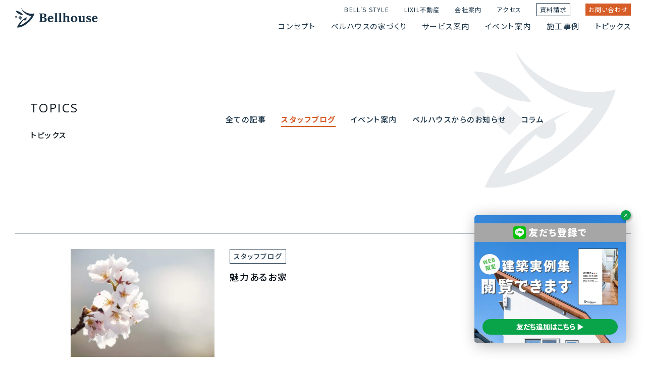

--- FILE ---
content_type: text/html; charset=UTF-8
request_url: https://e-bellhouse.com/topic/1355/
body_size: 11022
content:
<!DOCTYPE html>
<html lang="ja">

<head>
    <meta charset="UTF-8">
    <meta name="viewport" content="width=device-width,initial-scale=1,minimum-scale=1,viewport-fit=cover">
    <meta name="format-detection" content="telephone=no">
    <meta name="theme-color" content="#183145">
    <title>魅力あるお家！株式会社ベルハウス・Bellhouse &#8211; ベルハウス</title>
<meta name='robots' content='max-image-preview:large' />
<link rel='stylesheet' id='wp-block-library-css' href='https://e-bellhouse.com/wdpress/wp-includes/css/dist/block-library/style.min.css?ver=6.3.4' type='text/css' media='all' />
<style id='global-styles-inline-css' type='text/css'>
body{--wp--preset--color--black: #000000;--wp--preset--color--cyan-bluish-gray: #abb8c3;--wp--preset--color--white: #ffffff;--wp--preset--color--pale-pink: #f78da7;--wp--preset--color--vivid-red: #cf2e2e;--wp--preset--color--luminous-vivid-orange: #ff6900;--wp--preset--color--luminous-vivid-amber: #fcb900;--wp--preset--color--light-green-cyan: #7bdcb5;--wp--preset--color--vivid-green-cyan: #00d084;--wp--preset--color--pale-cyan-blue: #8ed1fc;--wp--preset--color--vivid-cyan-blue: #0693e3;--wp--preset--color--vivid-purple: #9b51e0;--wp--preset--color--pri-a-0: #000000;--wp--preset--color--pri-b-1: #09121a;--wp--preset--color--pri-b-3: #183145;--wp--preset--color--pri-b-5: #244866;--wp--preset--color--bas-b-1: #f2f4f5;--wp--preset--color--bas-b-3: #adb6bd;--wp--preset--color--acc-a-1: #d65d27;--wp--preset--gradient--vivid-cyan-blue-to-vivid-purple: linear-gradient(135deg,rgba(6,147,227,1) 0%,rgb(155,81,224) 100%);--wp--preset--gradient--light-green-cyan-to-vivid-green-cyan: linear-gradient(135deg,rgb(122,220,180) 0%,rgb(0,208,130) 100%);--wp--preset--gradient--luminous-vivid-amber-to-luminous-vivid-orange: linear-gradient(135deg,rgba(252,185,0,1) 0%,rgba(255,105,0,1) 100%);--wp--preset--gradient--luminous-vivid-orange-to-vivid-red: linear-gradient(135deg,rgba(255,105,0,1) 0%,rgb(207,46,46) 100%);--wp--preset--gradient--very-light-gray-to-cyan-bluish-gray: linear-gradient(135deg,rgb(238,238,238) 0%,rgb(169,184,195) 100%);--wp--preset--gradient--cool-to-warm-spectrum: linear-gradient(135deg,rgb(74,234,220) 0%,rgb(151,120,209) 20%,rgb(207,42,186) 40%,rgb(238,44,130) 60%,rgb(251,105,98) 80%,rgb(254,248,76) 100%);--wp--preset--gradient--blush-light-purple: linear-gradient(135deg,rgb(255,206,236) 0%,rgb(152,150,240) 100%);--wp--preset--gradient--blush-bordeaux: linear-gradient(135deg,rgb(254,205,165) 0%,rgb(254,45,45) 50%,rgb(107,0,62) 100%);--wp--preset--gradient--luminous-dusk: linear-gradient(135deg,rgb(255,203,112) 0%,rgb(199,81,192) 50%,rgb(65,88,208) 100%);--wp--preset--gradient--pale-ocean: linear-gradient(135deg,rgb(255,245,203) 0%,rgb(182,227,212) 50%,rgb(51,167,181) 100%);--wp--preset--gradient--electric-grass: linear-gradient(135deg,rgb(202,248,128) 0%,rgb(113,206,126) 100%);--wp--preset--gradient--midnight: linear-gradient(135deg,rgb(2,3,129) 0%,rgb(40,116,252) 100%);--wp--preset--font-size--small: 1em;--wp--preset--font-size--medium: 1.25em;--wp--preset--font-size--large: 1.5em;--wp--preset--font-size--x-large: 42px;--wp--preset--font-family--serif: serif;--wp--preset--font-family--sans-serif: sans-serif;--wp--preset--spacing--20: 0.44rem;--wp--preset--spacing--30: 0.67rem;--wp--preset--spacing--40: 1rem;--wp--preset--spacing--50: 1.5rem;--wp--preset--spacing--60: 2.25rem;--wp--preset--spacing--70: 3.38rem;--wp--preset--spacing--80: 5.06rem;--wp--preset--shadow--natural: 6px 6px 9px rgba(0, 0, 0, 0.2);--wp--preset--shadow--deep: 12px 12px 50px rgba(0, 0, 0, 0.4);--wp--preset--shadow--sharp: 6px 6px 0px rgba(0, 0, 0, 0.2);--wp--preset--shadow--outlined: 6px 6px 0px -3px rgba(255, 255, 255, 1), 6px 6px rgba(0, 0, 0, 1);--wp--preset--shadow--crisp: 6px 6px 0px rgba(0, 0, 0, 1);}body { margin: 0;--wp--style--global--content-size: 80rem;--wp--style--global--wide-size: 100%; }.wp-site-blocks > .alignleft { float: left; margin-right: 2em; }.wp-site-blocks > .alignright { float: right; margin-left: 2em; }.wp-site-blocks > .aligncenter { justify-content: center; margin-left: auto; margin-right: auto; }:where(.is-layout-flex){gap: 0.5em;}:where(.is-layout-grid){gap: 0.5em;}body .is-layout-flow > .alignleft{float: left;margin-inline-start: 0;margin-inline-end: 2em;}body .is-layout-flow > .alignright{float: right;margin-inline-start: 2em;margin-inline-end: 0;}body .is-layout-flow > .aligncenter{margin-left: auto !important;margin-right: auto !important;}body .is-layout-constrained > .alignleft{float: left;margin-inline-start: 0;margin-inline-end: 2em;}body .is-layout-constrained > .alignright{float: right;margin-inline-start: 2em;margin-inline-end: 0;}body .is-layout-constrained > .aligncenter{margin-left: auto !important;margin-right: auto !important;}body .is-layout-constrained > :where(:not(.alignleft):not(.alignright):not(.alignfull)){max-width: var(--wp--style--global--content-size);margin-left: auto !important;margin-right: auto !important;}body .is-layout-constrained > .alignwide{max-width: var(--wp--style--global--wide-size);}body .is-layout-flex{display: flex;}body .is-layout-flex{flex-wrap: wrap;align-items: center;}body .is-layout-flex > *{margin: 0;}body .is-layout-grid{display: grid;}body .is-layout-grid > *{margin: 0;}body{padding-top: 0px;padding-right: 0px;padding-bottom: 0px;padding-left: 0px;}a:where(:not(.wp-element-button)){text-decoration: underline;}.wp-element-button, .wp-block-button__link{background-color: #09121a;border-width: 0;color: #fff;font-family: inherit;font-size: inherit;line-height: inherit;padding: calc(0.667em + 2px) calc(1.333em + 2px);text-decoration: none;}.has-black-color{color: var(--wp--preset--color--black) !important;}.has-cyan-bluish-gray-color{color: var(--wp--preset--color--cyan-bluish-gray) !important;}.has-white-color{color: var(--wp--preset--color--white) !important;}.has-pale-pink-color{color: var(--wp--preset--color--pale-pink) !important;}.has-vivid-red-color{color: var(--wp--preset--color--vivid-red) !important;}.has-luminous-vivid-orange-color{color: var(--wp--preset--color--luminous-vivid-orange) !important;}.has-luminous-vivid-amber-color{color: var(--wp--preset--color--luminous-vivid-amber) !important;}.has-light-green-cyan-color{color: var(--wp--preset--color--light-green-cyan) !important;}.has-vivid-green-cyan-color{color: var(--wp--preset--color--vivid-green-cyan) !important;}.has-pale-cyan-blue-color{color: var(--wp--preset--color--pale-cyan-blue) !important;}.has-vivid-cyan-blue-color{color: var(--wp--preset--color--vivid-cyan-blue) !important;}.has-vivid-purple-color{color: var(--wp--preset--color--vivid-purple) !important;}.has-pri-a-0-color{color: var(--wp--preset--color--pri-a-0) !important;}.has-pri-b-1-color{color: var(--wp--preset--color--pri-b-1) !important;}.has-pri-b-3-color{color: var(--wp--preset--color--pri-b-3) !important;}.has-pri-b-5-color{color: var(--wp--preset--color--pri-b-5) !important;}.has-bas-b-1-color{color: var(--wp--preset--color--bas-b-1) !important;}.has-bas-b-3-color{color: var(--wp--preset--color--bas-b-3) !important;}.has-acc-a-1-color{color: var(--wp--preset--color--acc-a-1) !important;}.has-black-background-color{background-color: var(--wp--preset--color--black) !important;}.has-cyan-bluish-gray-background-color{background-color: var(--wp--preset--color--cyan-bluish-gray) !important;}.has-white-background-color{background-color: var(--wp--preset--color--white) !important;}.has-pale-pink-background-color{background-color: var(--wp--preset--color--pale-pink) !important;}.has-vivid-red-background-color{background-color: var(--wp--preset--color--vivid-red) !important;}.has-luminous-vivid-orange-background-color{background-color: var(--wp--preset--color--luminous-vivid-orange) !important;}.has-luminous-vivid-amber-background-color{background-color: var(--wp--preset--color--luminous-vivid-amber) !important;}.has-light-green-cyan-background-color{background-color: var(--wp--preset--color--light-green-cyan) !important;}.has-vivid-green-cyan-background-color{background-color: var(--wp--preset--color--vivid-green-cyan) !important;}.has-pale-cyan-blue-background-color{background-color: var(--wp--preset--color--pale-cyan-blue) !important;}.has-vivid-cyan-blue-background-color{background-color: var(--wp--preset--color--vivid-cyan-blue) !important;}.has-vivid-purple-background-color{background-color: var(--wp--preset--color--vivid-purple) !important;}.has-pri-a-0-background-color{background-color: var(--wp--preset--color--pri-a-0) !important;}.has-pri-b-1-background-color{background-color: var(--wp--preset--color--pri-b-1) !important;}.has-pri-b-3-background-color{background-color: var(--wp--preset--color--pri-b-3) !important;}.has-pri-b-5-background-color{background-color: var(--wp--preset--color--pri-b-5) !important;}.has-bas-b-1-background-color{background-color: var(--wp--preset--color--bas-b-1) !important;}.has-bas-b-3-background-color{background-color: var(--wp--preset--color--bas-b-3) !important;}.has-acc-a-1-background-color{background-color: var(--wp--preset--color--acc-a-1) !important;}.has-black-border-color{border-color: var(--wp--preset--color--black) !important;}.has-cyan-bluish-gray-border-color{border-color: var(--wp--preset--color--cyan-bluish-gray) !important;}.has-white-border-color{border-color: var(--wp--preset--color--white) !important;}.has-pale-pink-border-color{border-color: var(--wp--preset--color--pale-pink) !important;}.has-vivid-red-border-color{border-color: var(--wp--preset--color--vivid-red) !important;}.has-luminous-vivid-orange-border-color{border-color: var(--wp--preset--color--luminous-vivid-orange) !important;}.has-luminous-vivid-amber-border-color{border-color: var(--wp--preset--color--luminous-vivid-amber) !important;}.has-light-green-cyan-border-color{border-color: var(--wp--preset--color--light-green-cyan) !important;}.has-vivid-green-cyan-border-color{border-color: var(--wp--preset--color--vivid-green-cyan) !important;}.has-pale-cyan-blue-border-color{border-color: var(--wp--preset--color--pale-cyan-blue) !important;}.has-vivid-cyan-blue-border-color{border-color: var(--wp--preset--color--vivid-cyan-blue) !important;}.has-vivid-purple-border-color{border-color: var(--wp--preset--color--vivid-purple) !important;}.has-pri-a-0-border-color{border-color: var(--wp--preset--color--pri-a-0) !important;}.has-pri-b-1-border-color{border-color: var(--wp--preset--color--pri-b-1) !important;}.has-pri-b-3-border-color{border-color: var(--wp--preset--color--pri-b-3) !important;}.has-pri-b-5-border-color{border-color: var(--wp--preset--color--pri-b-5) !important;}.has-bas-b-1-border-color{border-color: var(--wp--preset--color--bas-b-1) !important;}.has-bas-b-3-border-color{border-color: var(--wp--preset--color--bas-b-3) !important;}.has-acc-a-1-border-color{border-color: var(--wp--preset--color--acc-a-1) !important;}.has-vivid-cyan-blue-to-vivid-purple-gradient-background{background: var(--wp--preset--gradient--vivid-cyan-blue-to-vivid-purple) !important;}.has-light-green-cyan-to-vivid-green-cyan-gradient-background{background: var(--wp--preset--gradient--light-green-cyan-to-vivid-green-cyan) !important;}.has-luminous-vivid-amber-to-luminous-vivid-orange-gradient-background{background: var(--wp--preset--gradient--luminous-vivid-amber-to-luminous-vivid-orange) !important;}.has-luminous-vivid-orange-to-vivid-red-gradient-background{background: var(--wp--preset--gradient--luminous-vivid-orange-to-vivid-red) !important;}.has-very-light-gray-to-cyan-bluish-gray-gradient-background{background: var(--wp--preset--gradient--very-light-gray-to-cyan-bluish-gray) !important;}.has-cool-to-warm-spectrum-gradient-background{background: var(--wp--preset--gradient--cool-to-warm-spectrum) !important;}.has-blush-light-purple-gradient-background{background: var(--wp--preset--gradient--blush-light-purple) !important;}.has-blush-bordeaux-gradient-background{background: var(--wp--preset--gradient--blush-bordeaux) !important;}.has-luminous-dusk-gradient-background{background: var(--wp--preset--gradient--luminous-dusk) !important;}.has-pale-ocean-gradient-background{background: var(--wp--preset--gradient--pale-ocean) !important;}.has-electric-grass-gradient-background{background: var(--wp--preset--gradient--electric-grass) !important;}.has-midnight-gradient-background{background: var(--wp--preset--gradient--midnight) !important;}.has-small-font-size{font-size: var(--wp--preset--font-size--small) !important;}.has-medium-font-size{font-size: var(--wp--preset--font-size--medium) !important;}.has-large-font-size{font-size: var(--wp--preset--font-size--large) !important;}.has-x-large-font-size{font-size: var(--wp--preset--font-size--x-large) !important;}.has-serif-font-family{font-family: var(--wp--preset--font-family--serif) !important;}.has-sans-serif-font-family{font-family: var(--wp--preset--font-family--sans-serif) !important;}
.wp-block-navigation a:where(:not(.wp-element-button)){color: inherit;}
:where(.wp-block-post-template.is-layout-flex){gap: 1.25em;}:where(.wp-block-post-template.is-layout-grid){gap: 1.25em;}
:where(.wp-block-columns.is-layout-flex){gap: 2em;}:where(.wp-block-columns.is-layout-grid){gap: 2em;}
.wp-block-pullquote{font-size: 1.5em;line-height: 1.6;}
</style>
<link rel='stylesheet' id='toc-screen-css' href='https://e-bellhouse.com/wdpress/wp-content/plugins/table-of-contents-plus/screen.min.css?ver=2411.1' type='text/css' media='all' />
<style id='toc-screen-inline-css' type='text/css'>
div#toc_container {background: #ffffff;border: 1px solid #aaaaaa;}div#toc_container p.toc_title {color: #183145;}div#toc_container p.toc_title a,div#toc_container ul.toc_list a {color: #183145;}div#toc_container p.toc_title a:hover,div#toc_container ul.toc_list a:hover {color: #244866;}div#toc_container p.toc_title a:hover,div#toc_container ul.toc_list a:hover {color: #244866;}
</style>
<script type='text/javascript' src='https://cdnjs.cloudflare.com/ajax/libs/jquery/3.6.1/jquery.min.js?ver=3.6.1' id='jquery-js'></script>
<script type="module" src="https://modules.promolayer.io/index.js" data-pluid="ykC0TTovhaSH7dSniIqnrYjPrjT2" crossorigin async></script>		<script type="text/javascript">
				(function(c,l,a,r,i,t,y){
					c[a]=c[a]||function(){(c[a].q=c[a].q||[]).push(arguments)};t=l.createElement(r);t.async=1;
					t.src="https://www.clarity.ms/tag/"+i+"?ref=wordpress";y=l.getElementsByTagName(r)[0];y.parentNode.insertBefore(t,y);
				})(window, document, "clarity", "script", "ufjw68g2fu");
		</script>
				<style type="text/css" id="wp-custom-css">
			/* 画像リンクhover時 */
.ene_hov {
transition: opacity 0.35s;
}
.ene_hov:hover{
opacity: 0.5;
}

/* ゼロイエmobile */
@media screen and (max-width: 782px) {
	#ene .sec1, #ene .sec2, #ene .sec3, #ene .sec4, #ene .sec5 {padding:0px 30px!important;}
	#ene .sec4{padding-bottom:40px!important;}
	#ene .sec1 .box2, #ene .sec1 .box3, #ene .sec1 .box3 p, #ene .sec1 .box3 div, #ene .sec1 .box4, #ene .sec1 .box5, #ene .sec1 .box5 img, #ene .sec1 .box6, #ene .sec1 .box7, #ene .sec1 .box7 div, #ene .sec2 .box1, #ene .sec2 .box1 img, #ene .sec3, #ene .sec3 img.sp, #ene .sec4 .box2, #ene .sec4 .box3, #ene .sec5 {width:100%!important;}
	#ene .sec1 .box7 div {margin:0!important;}
	#ene .sec1 .box3, #ene .sec1 .box5, #ene .sec1 .box7, #ene .sec2 .box1 div {display:block!important;}
	#ene .sec1 .box4 img.sp {width:80%!important;}
	#ene .sec1 .box6 img.sp {width:60%!important;}
	#ene .sec3 div, #ene .sec3 div img.sp, #ene .sec4 .box2, #ene .sec4 .box2 img, #ene .sec4 .box3, #ene .sec4 .box3 img {display:block!important;width:100%!important;margin:50px 0px;}
	#ene .sec4 .box1, #ene .sec5 .box1 {margin:0 auto!important;width:100%!important;}
	#ene .sec5 .box3 {width:75%!important;}
}		</style>
		    <link rel="shortcut icon" href="https://e-bellhouse.com/wdpress/../statics/images/favicon.ico">
    <link rel="apple-touch-icon" href="https://e-bellhouse.com/wdpress/../statics/images/apple-touch-icon.png">
    <link rel="icon" type="image/png" href="https://e-bellhouse.com/wdpress/../statics/images/android-chrome-192x192.png">
    <link rel="preconnect" href="https://fonts.googleapis.com">
    <link rel="preconnect" href="https://fonts.gstatic.com" crossorigin>
    <link rel="stylesheet" href="https://fonts.googleapis.com/css2?family=Noto+Sans+JP:wght@300;400;500;700&family=Noto+Serif+JP:wght@300;400;500;700&family=Open+Sans:ital,wght@0,300;0,400;0,500;0,600;0,700;1,300;1,400;1,500;1,600;1,700&display=swap">
    <link rel="stylesheet" href="https://cdnjs.cloudflare.com/ajax/libs/font-awesome/6.3.0/css/all.min.css">
    <link rel="stylesheet" href="https://e-bellhouse.com/wdpress/../statics/css/reset.css?version=202512060026">
    <link rel="stylesheet" href="https://e-bellhouse.com/wdpress/../statics/css/common.css?version=202512060026">
                <link rel="stylesheet" href="https://e-bellhouse.com/wdpress/../statics/css/topic.css?version=202512060026">
                <meta name="description" content="トピックス｜魅力あるお家｜株式会社ベルハウス・Bellhouse｜兵庫・西宮・神戸・宝塚・伊丹・大阪・阪神北・阪神南｜設計・プランニングのプロ・設計士が家づくりのお悩み・疑問にお答えします｜建物・土地・建築プラン・予算その他トータルでアドバイス｜他のハウスメーカー・工務店との比較・見積・参考価格ご提案｜パッシブデザイン・パッシブ設計｜一戸建てリフォーム｜e-bellhouse.com">
        <!-- Google Tag Manager -->
    <script>
        (function(w, d, s, l, i) {
            w[l] = w[l] || [];
            w[l].push({
                'gtm.start': new Date().getTime(),
                event: 'gtm.js'
            });
            var f = d.getElementsByTagName(s)[0],
                j = d.createElement(s),
                dl = l != 'dataLayer' ? '&l=' + l : '';
            j.async = true;
            j.src =
                'https://www.googletagmanager.com/gtm.js?id=' + i + dl;
            f.parentNode.insertBefore(j, f);
        })(window, document, 'script', 'dataLayer', 'GTM-KVZ6RM');
    </script>
    <!-- End Google Tag Manager -->
    <script async src="https://beacon.digima.com/v2/bootstrap/d0b-RVZWWUNYWFFNN3xVZ1lSRURwZHp2MjNMb3J1ZzRlbw"></script>
</head>

<body class="pc chrome">
    <div id="loader">
        <div class="inner">
            <div class="box1">
<p class="par1"><span class="wd1">L</span><span class="wd2">o</span><span class="wd3">a</span><span class="wd4">d</span><span class="wd5">i</span><span class="wd6">n</span><span class="wd7">g</span></p>
<p class="par2" id="scr_lrdCnt1"><span class="elm1"></span></p>
</div>        </div>
    </div>
    <div id="contents" class="type1">
        <div class="inner">
            <header id="header" class="type1">
                <div class="inner">
                    <div class="box1">
                        <a href="https://e-bellhouse.com/" class="lnk1 hov">
<img src="https://e-bellhouse.com/statics/images/lgo_header_01.svg" alt="株式会社ベルハウス" class="img1">
<img src="https://e-bellhouse.com/statics/images/lgo_header_02.svg" alt="株式会社ベルハウス" class="img2">
</a>                    </div>
                    <div class="box2" id="scr_navCnt1">
                        <div class="inner">
                            <div class="box1">
    <a href="/concepts/" class="lnk1 hov"><img src="https://e-bellhouse.com/statics/images/lgo_header_02.svg" alt="株式会社ベルハウス" class="img1"></a>
</div>
<div class="box2">
    <div class="box1">
        <div class="box1">
            <a href="/concepts/" class="lnk1 hov">コンセプト</a>
        </div>
    </div>
    <div class="box2">
        <div class="box1">
            <a href="javascript:void(0);" class="lnk1 hov">ベルハウスの家づくり</a>
        </div>
        <div class="box2">
            <div class="box1">
                <div class="box1">
                    <p class="hdr1">Design</p>
                    <p class="hdr2">ベルハウスの家づくり</p>
                </div>
                <div class="box2">
                    <div class="box1">
                        <ul class="lst1">
                            <li class="itm1 sp_menu_header">ベルハウスの家づくり一覧</li>
                            <li class="itm1"><a href="/concepts/energy/" class="lnk1 hov"><span class="elm1"><img src="https://e-bellhouse.com/uploads/2024/05/ゼロイエページ_画像2.jpg" alt="ゼロイエ" class="img1"></span><span class="elm2"><span class="sp_arrow_icon"><i class="ico1 fas fa-caret-right"></i></span>ゼロイエ(電力自給自足の家)</span></a></li>
                            <li class="itm2"><a href="/concepts/passive/" class="lnk1 hov"><span class="elm1"><img src="https://e-bellhouse.com/statics/images/thm_header_14.jpg" alt="パッシブデザイン" class="img1"></span><span class="elm2"><span class="sp_arrow_icon"><i class="ico1 fas fa-caret-right"></i></span>パッシブデザイン</span></a></li>
                            <li class="itm3"><a href="/concepts/structure/" class="lnk1 hov"><span class="elm1"><img src="https://e-bellhouse.com/statics/images/thm_header_13.jpg" alt="SE構法" class="img1"></span><span class="elm2"><span class="sp_arrow_icon"><i class="ico1 fas fa-caret-right"></i></span>SE構法</span></a></li>
                            <li class="itm4"><a href="/concepts/roofgarden/" class="lnk1 hov"><span class="elm1"><img src="https://e-bellhouse.com/statics/images/thm_header_17.jpg" alt="屋上庭園" class="img1"></span><span class="elm2"><span class="sp_arrow_icon"><i class="ico1 fas fa-caret-right"></i></span>屋上庭園</span></a></li>
                            <li class="itm5"><a href="/concepts/material/" class="lnk1 hov"><span class="elm1"><img src="https://e-bellhouse.com/statics/images/thm_header_12.jpg" alt="自然素材" class="img1"></span><span class="elm2"><span class="sp_arrow_icon"><i class="ico1 fas fa-caret-right"></i></span>自然素材</span></a></li>
                            <li class="itm6"><a href="/concepts/ventilation/" class="lnk1 hov"><span class="elm1"><img src="https://e-bellhouse.com/statics/images/thm_header_16.jpg" alt="全館空調" class="img1"></span><span class="elm2"><span class="sp_arrow_icon"><i class="ico1 fas fa-caret-right"></i></span>全館空調</span></a></li>
                            <li class="itm7"><a href="/nodoka/" class="lnk1 hov"><span class="elm1"><img src="https://e-bellhouse.com/uploads/2025/10/header_nodoka.jpg" alt="閑家-nodoka-" class="img1"></span><span class="elm2"><span class="sp_arrow_icon"><i class="ico1 fas fa-caret-right"></i></span>閑家-nodoka-</span></a></li>
                        </ul>
                    </div>
                </div>
            </div>
        </div>
    </div>
    <div class="box2">
        <div class="box1">
            <a href="javascript:void(0);" class="lnk1 hov">サービス案内</a>
        </div>
        <div class="box2">
            <div class="box1">
                <div class="box1">
                    <p class="hdr1">Services</p>
                    <p class="hdr2">サービス案内</p>
                </div>
                <div class="box2">
                    <div class="box1">
                        <ul class="lst1">
                            <li class="itm1 sp_menu_header">サービス案内一覧</li>
                            <li class="itm1"><a href="/services/newhouse/" class="lnk1 hov"><span class="elm1"><img src="https://e-bellhouse.com/statics/images/thm_header_21.jpg" alt="注文住宅" class="img1"></span><span class="elm2"><span class="sp_arrow_icon"><i class="ico1 fas fa-caret-right"></i></span>注文住宅</span></a></li>
                            <li class="itm2"><a href="/services/renovation/" class="lnk1 hov"><span class="elm1"><img src="https://e-bellhouse.com/statics/images/thm_header_22.jpg" alt="スケルトンリフォーム" class="img1"></span><span class="elm2"><span class="sp_arrow_icon"><i class="ico1 fas fa-caret-right"></i></span>スケルトンリフォーム</span></a></li>
                            <li class="itm3"><a href="/services/realestate/" class="lnk1 hov"><span class="elm1"><img src="https://e-bellhouse.com/statics/images/thm_header_23.jpg" alt="不動産仲介" class="img1"></span><span class="elm2"><span class="sp_arrow_icon"><i class="ico1 fas fa-caret-right"></i></span>不動産仲介</span></a></li>
                            <li class="itm4"><a href="/services/support/" class="lnk1 hov"><span class="elm1"><img src="https://e-bellhouse.com/statics/images/thm_header_24.jpg" alt="アフターサービス" class="img1"></span><span class="elm2"><span class="sp_arrow_icon"><i class="ico1 fas fa-caret-right"></i></span>アフターサービス</span></a></li>
                        </ul>
                    </div>
                </div>
            </div>
        </div>
    </div>
    <div class="box3">
        <div class="box1">
            <a href="javascript:void(0);" class="lnk1 hov">イベント案内</a>
        </div>
        <div class="box2">
            <div class="box1">
                <div class="box1">
                    <p class="hdr1">Events</p>
                    <p class="hdr2">イベント案内</p>
                </div>
                <div class="box2">
                    <div class="box1">
                        <ul class="lst1">
                            <li class="itm1 sp_menu_header">イベント案内一覧</li>
                            <li class="itm1"><a href="/events/planning/" class="lnk1 hov"><span class="elm1"><img src="https://e-bellhouse.com/statics/images/thm_header_31.jpg" alt="家づくり相談会" class="img1"></span><span class="elm2"><span class="sp_arrow_icon"><i class="ico1 fas fa-caret-right"></i></span>家づくり相談会</span></a></li>
                            <li class="itm2"><a href="/events/findland/" class="lnk1 hov"><span class="elm1"><img src="https://e-bellhouse.com/statics/images/thm_header_32.jpg" alt="土地探し相談会" class="img1"></span><span class="elm2"><span class="sp_arrow_icon"><i class="ico1 fas fa-caret-right"></i></span>土地探し相談会</span></a></li>
                            <li class="itm3"><a href="/events/openhouse/" class="lnk1 hov"><span class="elm1"><img src="https://e-bellhouse.com/statics/images/thm_header_33.jpg" alt="完成見学会" class="img1"></span><span class="elm2"><span class="sp_arrow_icon"><i class="ico1 fas fa-caret-right"></i></span>完成見学会</span></a></li>

                            <li class="itm4"><a href="/events/inheritance/" class="lnk1 hov"><span class="elm1"><img src="https://e-bellhouse.com/statics/images/thm_header_34.jpg" alt="相続サロン" class="img1"></span><span class="elm2"><span class="sp_arrow_icon"><i class="ico1 fas fa-caret-right"></i></span>相続サロン</span></a></li>
                            <li class="itm4"><a href="/events/owners/" class="lnk1 hov"><span class="elm1"><img src="https://e-bellhouse.com/statics/images/thm_header_35.jpg" alt="オーナーズイベント" class="img1"></span><span class="elm2"><span class="sp_arrow_icon"><i class="ico1 fas fa-caret-right"></i></span>オーナーズイベント</span></a></li>
                        </ul>
                    </div>
                    <div class="box2">
                        <ul class="lst1">
                            <li class="itm1"><a href="/topic/category/events/" class="lnk1 hov"><span class="elm1">開催中のイベント</span><span class="elm2"><img src="https://e-bellhouse.com/statics/images/ico_arrow_right_11.svg" alt="" class="img1"></span></a></li>
                        </ul>
                    </div>
                </div>
            </div>
        </div>
    </div>
    <div class="box4">
        <div class="box1">
            <a href="/works/" class="lnk1 hov">施工事例</a>
        </div>
        <div class="box2">
            <div class="box1">
                <div class="box1">
                    <p class="hdr1">Works</p>
                    <p class="hdr2">施工事例</p>
                </div>
                <div class="box2">
                    <div class="box1">
                        <ul class="lst1">
<li class="itm1"><a href="https://e-bellhouse.com/work/6668" class="lnk1 hov"><span class="elm1"><img src="https://e-bellhouse.com/uploads/2025/08/0E5A2133-1-1-scaled.jpg" alt="光と風を取り込む、SE構法で叶える心地よい暮らし" class="img1"></span><span class="elm2">光と風を取り込む、SE構法で叶える心地よい暮らし</span></a></li>
<li class="itm1"><a href="https://e-bellhouse.com/work/6747" class="lnk1 hov"><span class="elm1"><img src="https://e-bellhouse.com/uploads/2025/09/0E5A9124-1-scaled.jpg" alt="木の温もりに包まれる、ロフトと屋上のある暮らし" class="img1"></span><span class="elm2">木の温もりに包まれる、ロフトと屋上のある暮らし</span></a></li>
<li class="itm1"><a href="https://e-bellhouse.com/work/5894" class="lnk1 hov"><span class="elm1"><img src="https://e-bellhouse.com/wdpress/../statics/images/thm_work.png" alt="自然を身近に感じる中庭のある暮らし" class="img1"></span><span class="elm2">自然を身近に感じる中庭のある暮らし</span></a></li>
<li class="itm1"><a href="https://e-bellhouse.com/work/5884" class="lnk1 hov"><span class="elm1"><img src="https://e-bellhouse.com/uploads/2025/04/3.ひとつながりのいえ_④.png" alt="「つながり」を紡ぎ出す暮らし" class="img1"></span><span class="elm2">「つながり」を紡ぎ出す暮らし</span></a></li>
<li class="itm1"><a href="https://e-bellhouse.com/work/5875" class="lnk1 hov"><span class="elm1"><img src="https://e-bellhouse.com/uploads/2025/04/2.Picture-Garden-House_①.png" alt="窓から見える絵画のような景色" class="img1"></span><span class="elm2">窓から見える絵画のような景色</span></a></li>
</ul>

                    </div>
                    <div class="box2">
                        <ul class="lst1">
                            <li class="itm1"><a href="/works/" class="lnk1 hov"><span class="elm1">施工事例一覧</span><span class="elm2"><img src="https://e-bellhouse.com/statics/images/ico_arrow_right_11.svg" alt="" class="img1"></span></a></li>
                        </ul>
                    </div>
                </div>
            </div>
        </div>
    </div>
    <div class="box5">
        <div class="box1">
            <a href="javascript:void(0);" class="lnk1 hov">トピックス</a>
        </div>
        <div class="box2">
            <div class="box1">
                <div class="box1">
                    <p class="hdr1">Topics</p>
                    <p class="hdr2">トピックス</p>
                </div>
                <div class="box2">
                    <div class="box1">
                        <ul class="lst1">
<li class="itm1"><a href="https://e-bellhouse.com/topic/6795" class="lnk1 hov"><span class="elm1"><img src="https://e-bellhouse.com/uploads/2024/03/笘・8_LIXIL_60sec_221209.00_00_56_09.髱呎ｭ｢逕ｻ030-640x480.jpg" alt="【相続セミナー】第五回「遺言書を使った相続対策のコツ」開催！" class="img1"></span><span class="elm2">【相続セミナー】第五回「遺言書を使った相続対策のコツ」開催！</span></a></li>
<li class="itm2"><a href="https://e-bellhouse.com/topic/5960" class="lnk1 hov"><span class="elm1"><img src="https://e-bellhouse.com/uploads/2024/03/笘・8_LIXIL_60sec_221209.00_00_56_09.髱呎ｭ｢逕ｻ030-640x480.jpg" alt="【相続セミナー】第四回「遺産分割の基礎知識」開催！" class="img1"></span><span class="elm2">【相続セミナー】第四回「遺産分割の基礎知識」開催！</span></a></li>
<li class="itm3"><a href="https://e-bellhouse.com/topic/6475" class="lnk1 hov"><span class="elm1"><img src="https://e-bellhouse.com/uploads/2025/07/DSCF8584.jpg" alt="2025 夏のオーナーズイベント開催風景" class="img1"></span><span class="elm2">2025 夏のオーナーズイベント開催風景</span></a></li>
<li class="itm4"><a href="https://e-bellhouse.com/topic/5903" class="lnk1 hov"><span class="elm1"><img src="https://e-bellhouse.com/uploads/2025/08/IMG_5665-scaled.jpeg" alt="全国大会に参加してきました！" class="img1"></span><span class="elm2">全国大会に参加してきました！</span></a></li>
<li class="itm5"><a href="https://e-bellhouse.com/topic/6407" class="lnk1 hov"><span class="elm1"><img src="https://e-bellhouse.com/uploads/2025/07/250717_nodoka_インスタバナー_アートボード-1-02-1.jpg" alt="【イベント】完成見学会" class="img1"></span><span class="elm2">【イベント】完成見学会</span></a></li>
<li class="itm6"><a href="https://e-bellhouse.com/topic/6180" class="lnk1 hov"><span class="elm1"><img src="https://e-bellhouse.com/uploads/2025/06/名称未設定のデザイン-15.jpg" alt="【オーナーズイベント】流しそうめん&#038;鮎掴み取りイベント 2025" class="img1"></span><span class="elm2">【オーナーズイベント】流しそうめん&#038;鮎掴み取りイベント 2025</span></a></li>
</ul>

                    </div>
                    <div class="box2">
                        <ul class="lst1">
                            <li class="itm1"><a href="/topics/" class="lnk1 hov"><span class="elm1">トピックス一覧</span><span class="elm2"><img src="https://e-bellhouse.com/statics/images/ico_arrow_right_11.svg" alt="" class="img1"></span></a></li>
                        </ul>
                        <ul class="lst2">
<li class="itm1"><a href="/topic/category/column/" class="lnk1 hov"><span class="elm1"><i class="ico1 fas fa-caret-right"></i></span><span class="elm2">コラム</span></a></li>
<li class="itm2"><a href="/topic/category/events/" class="lnk1 hov"><span class="elm1"><i class="ico1 fas fa-caret-right"></i></span><span class="elm2">イベント案内</span></a></li>
<li class="itm3"><a href="/topic/category/blog/" class="lnk1 hov"><span class="elm1"><i class="ico1 fas fa-caret-right"></i></span><span class="elm2">スタッフブログ</span></a></li>
<li class="itm4"><a href="/topic/category/news/" class="lnk1 hov"><span class="elm1"><i class="ico1 fas fa-caret-right"></i></span><span class="elm2">ベルハウスからのお知らせ</span></a></li>
</ul>

                    </div>
                </div>
            </div>
        </div>
    </div>
</div>
<div class="box3">
    <ul class="lst1">
        <li class="itm1"><a href="https://info.e-bellhouse.com/" target="_blank" class="lnk1 hov"></i>BELL'S STYLE</a></li>
        <li class="itm2"><a href="https://www.nishinomiya-fudousan.com/" class="lnk1 hov" target="_blank">LIXIL不動産</a></li>
        <li class="itm3"><a href="/company/" class="lnk1 hov">会社案内</a></li>
        <li class="itm4"><a href="/access/" class="lnk1 hov">アクセス</a></li>
        <li class="itm5"><a href="/brochures/" class="lnk1 hov">資料請求</a></li>
        <li class="itm6"><a href="/contact/" class="lnk1 hov">お問い合わせ</a></li>
    </ul>
</div>                        </div>
                    </div>
                    <div class="box3">
                        <a href="javascript:void(0);" class="lnk1 hov" id="scr_navTgl1"><span class="elm1"><span class="elm1"></span></span><span class="elm2"><span class="elm1">Menu</span><span class="elm2">Close</span></span></a>
                    </div>
                </div>
            </header><section id="banner" class="single topic">
<div class="inner">
<div class="box1">
<div class="box1">
<div class="box1">
<p class="hdr1">Topics</p>
<h1 class="hdr2">トピックス</h1>
</div>
</div>
<div class="box2">
<ul class="lst1">
<li class="itm1"><a href="https://e-bellhouse.com/topics/" class="lnk1 hov">全ての記事</a></li>
<li class="itm2 current"><a href="https://e-bellhouse.com/topic/category/blog/" class="lnk1 hov">スタッフブログ</a></li>
<li class="itm3"><a href="https://e-bellhouse.com/topic/category/events/" class="lnk1 hov">イベント案内</a></li>
<li class="itm4"><a href="https://e-bellhouse.com/topic/category/news/" class="lnk1 hov">ベルハウスからのお知らせ</a></li>
<li class="itm5"><a href="https://e-bellhouse.com/topic/category/column/" class="lnk1 hov">コラム</a></li>
</ul>
</div>
</div>
</div>
</section>
<main id="main" class="single topic">
<div class="inner">
<div class="box1">
<div class="box1 ani">
<div class="box1">
<div class="box1">
<div class="box1">
<span class="elm1">
<img src="https://e-bellhouse.com/uploads/2023/03/pic_topic157_01-640x480.jpg" alt="魅力あるお家" loading="lazy" class="img1">
</span>
</div>
<div class="box2">
<div class="box1">
<ul class="lst1">
<li class="itm1"><a href="https://e-bellhouse.com/topic/category/blog/" class="lnk1 hov">スタッフブログ</a></li>
</ul>
<h2 class="hdr1"><span class="elm1">魅力あるお家</span></h2>
<p class="par1"><span class="elm1">2020/04/17</span></p>
</div>
<div class="box2">
</div>
</div>
</div>
</div>
<div class="box2">
<div class="box1 wp-embed-responsive">

<figure class="wp-block-image alignfull size-full"><img decoding="async" fetchpriority="high" width="768" height="576" src="https://e-bellhouse.com/uploads/2023/03/pic_topic157_01.jpg" alt="" class="wp-image-1356" srcset="https://e-bellhouse.com/uploads/2023/03/pic_topic157_01.jpg 768w, https://e-bellhouse.com/uploads/2023/03/pic_topic157_01-640x480.jpg 640w" sizes="(max-width: 768px) 100vw, 768px" /></figure>



<p>初めまして！４月からベルハウスで働くことになりました新入社員のTです！</p>



<p>今回からスタッフブログに参加することとなりました。</p>



<p>よろしくお願いします！</p>



<p>記念すべき初投稿は、先日のアフターメンテナンスで感じた事を書きたいと思います(^-^)</p>



<p>入社後、初めてお邪魔させてもらったのは大阪府箕面市にある素敵な屋上のあるお家でした✨</p>



<p>屋上を見て私が感じたことは、「羨ましいなぁ」でした。笑</p>



<p>新型ウイルスの影響で出歩けない日々が続くなか、屋上庭園があれば気分転換ができるからです。</p>



<figure class="wp-block-image alignfull size-large"><img decoding="async" width="1280" height="853" src="https://e-bellhouse.com/uploads/2023/03/pic_topic157_02-1280x853.jpg" alt="" class="wp-image-1357" srcset="https://e-bellhouse.com/uploads/2023/03/pic_topic157_02-1280x853.jpg 1280w, https://e-bellhouse.com/uploads/2023/03/pic_topic157_02-640x427.jpg 640w, https://e-bellhouse.com/uploads/2023/03/pic_topic157_02-scaled.jpg 1920w" sizes="(max-width: 1280px) 100vw, 1280px" /></figure>



<p>そして屋外でありながら、プライベートな空間を確保できるという点にも魅力を感じました！</p>



<p>家族や友達を招いてのバーベキューや、家庭菜園、日光浴、天体観測(夏場には花火)などなど・・</p>



<p>周りの目を気にすることなく思い切り楽しめるのは本当に羨ましいです。</p>



<p>子どもができたときには遊び場にもなりますし(^-^)</p>



<p>(遮視性が高く不審者や車の事故に巻き込まれる心配もないので、安心安全です?)　</p>



<figure class="wp-block-image alignfull size-full"><img decoding="async" width="615" height="410" src="https://e-bellhouse.com/uploads/2023/03/pic_topic157_03.jpg" alt="" class="wp-image-1358"/></figure>



<p>でもやっぱり一番の魅力といえば、小さな土地(狭小地)でも庭園を持つことができる。ってところだと思います✨</p>



<p>お金持ちにしか手が出せない！という勝手なイメージがあったのですが、実際の値段を聞いてビックリしました・・( ﾟДﾟ)</p>



<p>私自身、お家を検討するときには、是非屋上のあるお家を建てたいなと思います(^-^)</p>



<p>最後になりましたが、桜のピークも過ぎ、葉桜になってきているのがちらほら見受けられます?</p>



<p>ここ最近は日中気温がなかなか上がらなかったり、肌寒い日が続いていますので、身体を冷やして体調を崩さないようにしてくださいね。</p>



<p>また、新型ウイルスも猛威を振るっていますので、外出時にはくれぐれもお気を付けください。</p>



<p>ご閲覧いただきありがとうございました。</p>
</div>
</div>
</div>
</div>
</div>
</main>
<section id="tail" class="single topic">
<div class="inner">
<div class="box2">
<div class="box1">
<div class="box1">
<p class="hdr1">Contact</p>
<h2 class="hdr2">お問い合わせ</h2>
</div>
<div class="box2">
<div class="box1">
<dl class="lst1">
<dt class="trm1">電話</dt>
<dd class="dsc1"><a href="tel:0798-76-1777" class="lnk1 hov"><span class="elm1"><span class="elm1">0798</span><span class="elm2 et1 et2 ep1 ep2 ep3">-</span><br class="es1 es2"><span class="elm3">76-1777</span></span><span class="elm2"><img src="https://e-bellhouse.com/statics/images/ico_arrow_right_12.svg" alt="" class="img1"></span></a></dd>
</dl>
<dl class="lst2">
<dt class="trm1">メール</dt>
<dd class="dsc1"><a href="https://e-bellhouse.com/contact/" class="lnk1 hov"><span class="elm1">フォーム<br class="es1 es2">送信</span><span class="elm2"><img src="https://e-bellhouse.com/statics/images/ico_arrow_right_12.svg" alt="" class="img1"></span></a></dd>
</dl>
<dl class="lst3">
<dt class="trm1">ご来店</dt>
<dd class="dsc1"><a href="https://e-bellhouse.com/access/" class="lnk1 hov"><span class="elm1">アクセス<br class="es1 es2">マップ</span><span class="elm2"><img src="https://e-bellhouse.com/statics/images/ico_arrow_right_12.svg" alt="" class="img1"></span></a></dd>
</dl>
</div>
<div class="box2">
<a href="https://e-bellhouse.com/brochures/" class="lnk1 hov"><span class="elm1">資料請求</span><span class="elm2"><img src="https://e-bellhouse.com/statics/images/ico_arrow_right_12.svg" alt="" class="img1"></span></a>
</div>
<div class="box3">
<dl class="lst1">
<dt class="trm1">営業時間</dt>
<dd class="dsc1">9:00-18:00<br>(定休日：毎週水曜日）</dd>
</dl>
</div>
</div>
</div></div>
</div>
</section>
<footer id="footer">
<div class="inner">
<div class="box1">
<h2 class="hdr1">株式会社 ベルハウス</h2>
<p class="par1">662-0036<br>兵庫県西宮市大井手町7-22<br>チェリーアベニュー夙川1F</p>
<p class="par2">電話 0798-76-1777</p>
<ul class="lst1">
    <li class="itm1"><a href="https://www.instagram.com/bellhouse_zeroie?igsh=eGZpM2Z0NDZzcWJk&utm_source=qr" target="_blank" class="lnk1 hov"><i class="ico1 fab fa-instagram"></i>ゼロイエ</a></li>
    <li class="itm1"><a href="https://www.instagram.com/bellhouse_nodoka?igsh=MWh3OXdocm94N25uNw%3D%3D&utm_source=qr" target="_blank" class="lnk1 hov"><i class="ico1 fab fa-instagram"></i>閑家</a></li>
    <li class="itm1"><a href="http://www.tiktok.com/@bellhouse.1777" target="_blank" class="lnk1 hov"><i class="ico1 fab fa-brands fa-tiktok"></i>TikTok</a></li>
    <li class="itm1 mb_1em"><a href="https://lin.ee/aEvSFgBd" target="_blank" class="lnk1 hov"><i class="fa-brands fa-line"></i> LINE</a></li>
    <li class="itm1"><a href="https://ishinhome.co.jp/" target="_blank" class="lnk1 hov"><i class="fa-regular fa-window-restore"></i> イシンホーム</a></li>
    <li class="itm1"><a href="https://iqrafudosan.com/companies/7117" target="_blank" class="lnk1 hov"><i class="fa-regular fa-window-restore"></i> イクラ不動産</a></li>
    <li class="itm1"><a href="https://info.e-bellhouse.com/" target="_blank" class="lnk1 hov"><i class="fa-regular fa-window-restore"></i> BELL'S STYLE</a></li>
</ul></div>
<div class="box2">
<ul class="list"><li class="item col1"><a href="#" class="lnk1 hov"><span class="elm1">col1</span><span class="elm2"></span></a>
<ul class="list">
	<li class="item type1"><a href="https://e-bellhouse.com/" class="lnk1 hov"><span class="elm1">ホーム</span><span class="elm2"></span></a></li>
</ul>
</li>
<li class="item col2"><a href="#" class="lnk1 hov"><span class="elm1">col2</span><span class="elm2"></span></a>
<ul class="list">
	<li class="item type1"><a href="https://e-bellhouse.com/concepts/" class="lnk1 hov"><span class="elm1">コンセプト</span><span class="elm2"></span></a></li>
	<li class="item type2"><a href="https://e-bellhouse.com/concepts/material/" class="lnk1 hov"><span class="elm1">自然素材</span><span class="elm2"></span></a></li>
	<li class="item type2"><a href="https://e-bellhouse.com/concepts/structure/" class="lnk1 hov"><span class="elm1">SE構法</span><span class="elm2"></span></a></li>
	<li class="item type2"><a href="https://e-bellhouse.com/concepts/passive/" class="lnk1 hov"><span class="elm1">パッシブデザイン</span><span class="elm2"></span></a></li>
	<li class="item "><a href="https://e-bellhouse.com/concepts/energy/" class="lnk1 hov"><span class="elm1">ゼロイエ(省エネ・ゼロエネルギー)</span><span class="elm2"></span></a></li>
	<li class="item type2"><a href="https://e-bellhouse.com/concepts/ventilation/" class="lnk1 hov"><span class="elm1">全館空調</span><span class="elm2"></span></a></li>
	<li class="item type2"><a href="https://e-bellhouse.com/concepts/roofgarden/" class="lnk1 hov"><span class="elm1">屋上庭園</span><span class="elm2"></span></a></li>
</ul>
</li>
<li class="item col3"><a href="#" class="lnk1 hov"><span class="elm1">col3</span><span class="elm2"></span></a>
<ul class="list">
	<li class="item type1 nolink"><a href="https://e-bellhouse.com/services/" class="lnk1 hov"><span class="elm1">サービス案内</span><span class="elm2"></span></a></li>
	<li class="item type2"><a href="https://e-bellhouse.com/services/newhouse/" class="lnk1 hov"><span class="elm1">注文住宅</span><span class="elm2"></span></a></li>
	<li class="item type2"><a href="https://e-bellhouse.com/services/renovation/" class="lnk1 hov"><span class="elm1">スケルトンリフォーム</span><span class="elm2"></span></a></li>
	<li class="item type2"><a href="https://e-bellhouse.com/services/realestate/" class="lnk1 hov"><span class="elm1">不動産仲介</span><span class="elm2"></span></a></li>
	<li class="item type2"><a href="https://e-bellhouse.com/services/support/" class="lnk1 hov"><span class="elm1">アフターサービス</span><span class="elm2"></span></a></li>
</ul>
</li>
<li class="item col4"><a href="#" class="lnk1 hov"><span class="elm1">col4</span><span class="elm2"></span></a>
<ul class="list">
	<li class="item type1 nolink"><a href="https://e-bellhouse.com/events/" class="lnk1 hov"><span class="elm1">イベント</span><span class="elm2"></span></a></li>
	<li class="item type2"><a href="https://e-bellhouse.com/events/planning/" class="lnk1 hov"><span class="elm1">家づくり相談会</span><span class="elm2"></span></a></li>
	<li class="item type2"><a href="https://e-bellhouse.com/events/findland/" class="lnk1 hov"><span class="elm1">土地探し相談会</span><span class="elm2"></span></a></li>
	<li class="item type2"><a href="https://e-bellhouse.com/events/openhouse/" class="lnk1 hov"><span class="elm1">完成見学会</span><span class="elm2"></span></a></li>
	<li class="item type2"><a href="https://e-bellhouse.com/events/inheritance/" class="lnk1 hov"><span class="elm1">相続サロン</span><span class="elm2"></span></a></li>
	<li class="item type2"><a href="https://e-bellhouse.com/events/owners/" class="lnk1 hov"><span class="elm1">オーナーズイベント</span><span class="elm2"></span></a></li>
</ul>
</li>
<li class="item col5"><a href="#" class="lnk1 hov"><span class="elm1">col5</span><span class="elm2"></span></a>
<ul class="list">
	<li class="item type1"><a href="https://e-bellhouse.com/works/" class="lnk1 hov"><span class="elm1">施工事例</span><span class="elm2"></span></a></li>
	<li class="item type1"><a href="https://e-bellhouse.com/topics/" class="lnk1 hov"><span class="elm1">トピックス</span><span class="elm2"></span></a></li>
</ul>
</li>
<li class="item col6"><a href="#" class="lnk1 hov"><span class="elm1">col6</span><span class="elm2"></span></a>
<ul class="list">
	<li class="item type1"><a href="https://e-bellhouse.com/company/" class="lnk1 hov"><span class="elm1">会社案内</span><span class="elm2"></span></a></li>
	<li class="item type1"><a href="https://e-bellhouse.com/access/" class="lnk1 hov"><span class="elm1">アクセス</span><span class="elm2"></span></a></li>
</ul>
</li>
</ul></div>
<div class="box3">
<a href="javascript:void(0);" class="lnk1 hov" id="scr_sscTgl1">
<span class="elm1"><img src="https://e-bellhouse.com/wdpress/../statics/images/ico_arrow_up_21.svg" alt="" class="img1"></span>
<span class="elm2">Top</span>
</a>
</div>
<div class="box4">
<p class="par1">&copy; 2025 Bellhouse&nbsp;All Rights Reserved.</p>
</div>
</div>
</footer>
</div>
</div>
<script type='text/javascript' id='toc-front-js-extra'>
/* <![CDATA[ */
var tocplus = {"smooth_scroll":"1","visibility_show":"\u8868\u793a","visibility_hide":"\u975e\u8868\u793a","width":"Auto"};
/* ]]> */
</script>
<script type='text/javascript' src='https://e-bellhouse.com/wdpress/wp-content/plugins/table-of-contents-plus/front.min.js?ver=2411.1' id='toc-front-js'></script>
<script type='text/javascript' src='https://www.google.com/recaptcha/api.js?render=6LcZVrUpAAAAAL62YZ4eAXgoitSnrM0r1dlyc2nL&#038;ver=3.0' id='google-recaptcha-js'></script>
<script type='text/javascript' src='https://e-bellhouse.com/wdpress/wp-includes/js/dist/vendor/wp-polyfill-inert.min.js?ver=3.1.2' id='wp-polyfill-inert-js'></script>
<script type='text/javascript' src='https://e-bellhouse.com/wdpress/wp-includes/js/dist/vendor/regenerator-runtime.min.js?ver=0.13.11' id='regenerator-runtime-js'></script>
<script type='text/javascript' src='https://e-bellhouse.com/wdpress/wp-includes/js/dist/vendor/wp-polyfill.min.js?ver=3.15.0' id='wp-polyfill-js'></script>
<script type='text/javascript' id='wpcf7-recaptcha-js-extra'>
/* <![CDATA[ */
var wpcf7_recaptcha = {"sitekey":"6LcZVrUpAAAAAL62YZ4eAXgoitSnrM0r1dlyc2nL","actions":{"homepage":"homepage","contactform":"contactform"}};
/* ]]> */
</script>
<script type='text/javascript' src='https://e-bellhouse.com/wdpress/wp-content/plugins/contact-form-7/modules/recaptcha/index.js?ver=5.9.3' id='wpcf7-recaptcha-js'></script>
<script src="https://e-bellhouse.com/wdpress/../statics/js/common.js?20250829"></script>
<script src="https://e-bellhouse.com/wdpress/../statics/js/topic.js?version=202512060026"></script>

<!-- Google Tag Manager (noscript) -->
<noscript><iframe src="https://www.googletagmanager.com/ns.html?id=GTM-KVZ6RM"
height="0" width="0" style="display:none;visibility:hidden"></iframe></noscript>
<!-- End Google Tag Manager (noscript) -->

</body>
</html>


--- FILE ---
content_type: text/html; charset=utf-8
request_url: https://www.google.com/recaptcha/api2/anchor?ar=1&k=6LcZVrUpAAAAAL62YZ4eAXgoitSnrM0r1dlyc2nL&co=aHR0cHM6Ly9lLWJlbGxob3VzZS5jb206NDQz&hl=en&v=TkacYOdEJbdB_JjX802TMer9&size=invisible&anchor-ms=20000&execute-ms=15000&cb=llx157gbofgk
body_size: 45775
content:
<!DOCTYPE HTML><html dir="ltr" lang="en"><head><meta http-equiv="Content-Type" content="text/html; charset=UTF-8">
<meta http-equiv="X-UA-Compatible" content="IE=edge">
<title>reCAPTCHA</title>
<style type="text/css">
/* cyrillic-ext */
@font-face {
  font-family: 'Roboto';
  font-style: normal;
  font-weight: 400;
  src: url(//fonts.gstatic.com/s/roboto/v18/KFOmCnqEu92Fr1Mu72xKKTU1Kvnz.woff2) format('woff2');
  unicode-range: U+0460-052F, U+1C80-1C8A, U+20B4, U+2DE0-2DFF, U+A640-A69F, U+FE2E-FE2F;
}
/* cyrillic */
@font-face {
  font-family: 'Roboto';
  font-style: normal;
  font-weight: 400;
  src: url(//fonts.gstatic.com/s/roboto/v18/KFOmCnqEu92Fr1Mu5mxKKTU1Kvnz.woff2) format('woff2');
  unicode-range: U+0301, U+0400-045F, U+0490-0491, U+04B0-04B1, U+2116;
}
/* greek-ext */
@font-face {
  font-family: 'Roboto';
  font-style: normal;
  font-weight: 400;
  src: url(//fonts.gstatic.com/s/roboto/v18/KFOmCnqEu92Fr1Mu7mxKKTU1Kvnz.woff2) format('woff2');
  unicode-range: U+1F00-1FFF;
}
/* greek */
@font-face {
  font-family: 'Roboto';
  font-style: normal;
  font-weight: 400;
  src: url(//fonts.gstatic.com/s/roboto/v18/KFOmCnqEu92Fr1Mu4WxKKTU1Kvnz.woff2) format('woff2');
  unicode-range: U+0370-0377, U+037A-037F, U+0384-038A, U+038C, U+038E-03A1, U+03A3-03FF;
}
/* vietnamese */
@font-face {
  font-family: 'Roboto';
  font-style: normal;
  font-weight: 400;
  src: url(//fonts.gstatic.com/s/roboto/v18/KFOmCnqEu92Fr1Mu7WxKKTU1Kvnz.woff2) format('woff2');
  unicode-range: U+0102-0103, U+0110-0111, U+0128-0129, U+0168-0169, U+01A0-01A1, U+01AF-01B0, U+0300-0301, U+0303-0304, U+0308-0309, U+0323, U+0329, U+1EA0-1EF9, U+20AB;
}
/* latin-ext */
@font-face {
  font-family: 'Roboto';
  font-style: normal;
  font-weight: 400;
  src: url(//fonts.gstatic.com/s/roboto/v18/KFOmCnqEu92Fr1Mu7GxKKTU1Kvnz.woff2) format('woff2');
  unicode-range: U+0100-02BA, U+02BD-02C5, U+02C7-02CC, U+02CE-02D7, U+02DD-02FF, U+0304, U+0308, U+0329, U+1D00-1DBF, U+1E00-1E9F, U+1EF2-1EFF, U+2020, U+20A0-20AB, U+20AD-20C0, U+2113, U+2C60-2C7F, U+A720-A7FF;
}
/* latin */
@font-face {
  font-family: 'Roboto';
  font-style: normal;
  font-weight: 400;
  src: url(//fonts.gstatic.com/s/roboto/v18/KFOmCnqEu92Fr1Mu4mxKKTU1Kg.woff2) format('woff2');
  unicode-range: U+0000-00FF, U+0131, U+0152-0153, U+02BB-02BC, U+02C6, U+02DA, U+02DC, U+0304, U+0308, U+0329, U+2000-206F, U+20AC, U+2122, U+2191, U+2193, U+2212, U+2215, U+FEFF, U+FFFD;
}
/* cyrillic-ext */
@font-face {
  font-family: 'Roboto';
  font-style: normal;
  font-weight: 500;
  src: url(//fonts.gstatic.com/s/roboto/v18/KFOlCnqEu92Fr1MmEU9fCRc4AMP6lbBP.woff2) format('woff2');
  unicode-range: U+0460-052F, U+1C80-1C8A, U+20B4, U+2DE0-2DFF, U+A640-A69F, U+FE2E-FE2F;
}
/* cyrillic */
@font-face {
  font-family: 'Roboto';
  font-style: normal;
  font-weight: 500;
  src: url(//fonts.gstatic.com/s/roboto/v18/KFOlCnqEu92Fr1MmEU9fABc4AMP6lbBP.woff2) format('woff2');
  unicode-range: U+0301, U+0400-045F, U+0490-0491, U+04B0-04B1, U+2116;
}
/* greek-ext */
@font-face {
  font-family: 'Roboto';
  font-style: normal;
  font-weight: 500;
  src: url(//fonts.gstatic.com/s/roboto/v18/KFOlCnqEu92Fr1MmEU9fCBc4AMP6lbBP.woff2) format('woff2');
  unicode-range: U+1F00-1FFF;
}
/* greek */
@font-face {
  font-family: 'Roboto';
  font-style: normal;
  font-weight: 500;
  src: url(//fonts.gstatic.com/s/roboto/v18/KFOlCnqEu92Fr1MmEU9fBxc4AMP6lbBP.woff2) format('woff2');
  unicode-range: U+0370-0377, U+037A-037F, U+0384-038A, U+038C, U+038E-03A1, U+03A3-03FF;
}
/* vietnamese */
@font-face {
  font-family: 'Roboto';
  font-style: normal;
  font-weight: 500;
  src: url(//fonts.gstatic.com/s/roboto/v18/KFOlCnqEu92Fr1MmEU9fCxc4AMP6lbBP.woff2) format('woff2');
  unicode-range: U+0102-0103, U+0110-0111, U+0128-0129, U+0168-0169, U+01A0-01A1, U+01AF-01B0, U+0300-0301, U+0303-0304, U+0308-0309, U+0323, U+0329, U+1EA0-1EF9, U+20AB;
}
/* latin-ext */
@font-face {
  font-family: 'Roboto';
  font-style: normal;
  font-weight: 500;
  src: url(//fonts.gstatic.com/s/roboto/v18/KFOlCnqEu92Fr1MmEU9fChc4AMP6lbBP.woff2) format('woff2');
  unicode-range: U+0100-02BA, U+02BD-02C5, U+02C7-02CC, U+02CE-02D7, U+02DD-02FF, U+0304, U+0308, U+0329, U+1D00-1DBF, U+1E00-1E9F, U+1EF2-1EFF, U+2020, U+20A0-20AB, U+20AD-20C0, U+2113, U+2C60-2C7F, U+A720-A7FF;
}
/* latin */
@font-face {
  font-family: 'Roboto';
  font-style: normal;
  font-weight: 500;
  src: url(//fonts.gstatic.com/s/roboto/v18/KFOlCnqEu92Fr1MmEU9fBBc4AMP6lQ.woff2) format('woff2');
  unicode-range: U+0000-00FF, U+0131, U+0152-0153, U+02BB-02BC, U+02C6, U+02DA, U+02DC, U+0304, U+0308, U+0329, U+2000-206F, U+20AC, U+2122, U+2191, U+2193, U+2212, U+2215, U+FEFF, U+FFFD;
}
/* cyrillic-ext */
@font-face {
  font-family: 'Roboto';
  font-style: normal;
  font-weight: 900;
  src: url(//fonts.gstatic.com/s/roboto/v18/KFOlCnqEu92Fr1MmYUtfCRc4AMP6lbBP.woff2) format('woff2');
  unicode-range: U+0460-052F, U+1C80-1C8A, U+20B4, U+2DE0-2DFF, U+A640-A69F, U+FE2E-FE2F;
}
/* cyrillic */
@font-face {
  font-family: 'Roboto';
  font-style: normal;
  font-weight: 900;
  src: url(//fonts.gstatic.com/s/roboto/v18/KFOlCnqEu92Fr1MmYUtfABc4AMP6lbBP.woff2) format('woff2');
  unicode-range: U+0301, U+0400-045F, U+0490-0491, U+04B0-04B1, U+2116;
}
/* greek-ext */
@font-face {
  font-family: 'Roboto';
  font-style: normal;
  font-weight: 900;
  src: url(//fonts.gstatic.com/s/roboto/v18/KFOlCnqEu92Fr1MmYUtfCBc4AMP6lbBP.woff2) format('woff2');
  unicode-range: U+1F00-1FFF;
}
/* greek */
@font-face {
  font-family: 'Roboto';
  font-style: normal;
  font-weight: 900;
  src: url(//fonts.gstatic.com/s/roboto/v18/KFOlCnqEu92Fr1MmYUtfBxc4AMP6lbBP.woff2) format('woff2');
  unicode-range: U+0370-0377, U+037A-037F, U+0384-038A, U+038C, U+038E-03A1, U+03A3-03FF;
}
/* vietnamese */
@font-face {
  font-family: 'Roboto';
  font-style: normal;
  font-weight: 900;
  src: url(//fonts.gstatic.com/s/roboto/v18/KFOlCnqEu92Fr1MmYUtfCxc4AMP6lbBP.woff2) format('woff2');
  unicode-range: U+0102-0103, U+0110-0111, U+0128-0129, U+0168-0169, U+01A0-01A1, U+01AF-01B0, U+0300-0301, U+0303-0304, U+0308-0309, U+0323, U+0329, U+1EA0-1EF9, U+20AB;
}
/* latin-ext */
@font-face {
  font-family: 'Roboto';
  font-style: normal;
  font-weight: 900;
  src: url(//fonts.gstatic.com/s/roboto/v18/KFOlCnqEu92Fr1MmYUtfChc4AMP6lbBP.woff2) format('woff2');
  unicode-range: U+0100-02BA, U+02BD-02C5, U+02C7-02CC, U+02CE-02D7, U+02DD-02FF, U+0304, U+0308, U+0329, U+1D00-1DBF, U+1E00-1E9F, U+1EF2-1EFF, U+2020, U+20A0-20AB, U+20AD-20C0, U+2113, U+2C60-2C7F, U+A720-A7FF;
}
/* latin */
@font-face {
  font-family: 'Roboto';
  font-style: normal;
  font-weight: 900;
  src: url(//fonts.gstatic.com/s/roboto/v18/KFOlCnqEu92Fr1MmYUtfBBc4AMP6lQ.woff2) format('woff2');
  unicode-range: U+0000-00FF, U+0131, U+0152-0153, U+02BB-02BC, U+02C6, U+02DA, U+02DC, U+0304, U+0308, U+0329, U+2000-206F, U+20AC, U+2122, U+2191, U+2193, U+2212, U+2215, U+FEFF, U+FFFD;
}

</style>
<link rel="stylesheet" type="text/css" href="https://www.gstatic.com/recaptcha/releases/TkacYOdEJbdB_JjX802TMer9/styles__ltr.css">
<script nonce="bXgjAQ3_4eMcdtYVba4WXQ" type="text/javascript">window['__recaptcha_api'] = 'https://www.google.com/recaptcha/api2/';</script>
<script type="text/javascript" src="https://www.gstatic.com/recaptcha/releases/TkacYOdEJbdB_JjX802TMer9/recaptcha__en.js" nonce="bXgjAQ3_4eMcdtYVba4WXQ">
      
    </script></head>
<body><div id="rc-anchor-alert" class="rc-anchor-alert"></div>
<input type="hidden" id="recaptcha-token" value="[base64]">
<script type="text/javascript" nonce="bXgjAQ3_4eMcdtYVba4WXQ">
      recaptcha.anchor.Main.init("[\x22ainput\x22,[\x22bgdata\x22,\x22\x22,\[base64]/[base64]/[base64]/[base64]/ODU6NzksKFIuUF89RixSKSksUi51KSksUi5TKS5wdXNoKFtQZyx0LFg/[base64]/[base64]/[base64]/[base64]/bmV3IE5bd10oUFswXSk6Vz09Mj9uZXcgTlt3XShQWzBdLFBbMV0pOlc9PTM/bmV3IE5bd10oUFswXSxQWzFdLFBbMl0pOlc9PTQ/[base64]/[base64]/[base64]/[base64]/[base64]/[base64]\\u003d\\u003d\x22,\[base64]\\u003d\\u003d\x22,\x22C8KAw4/Dl3/DvMOww5fCs8O3w6ZKfMOxwowjw4MUwp8NdcOwPcO8w5LDjcKtw7vDimLCvsO0w77DjcKiw69keHYZwovCgVTDhcKNVmR2a8OzUwdqw4rDmMO4w6fDkilUwrw4w4Jgwr/DnMK+CHQVw4LDhcO/WcODw4NLNjDCrcOSFDETw6NGXsK/wp/DvyXCgnTCscOYEX3DlMOhw6fDgMOsdmLCncO0w4EIQGjCmcKwwqhQwoTCgHVXUHfDlTzCoMObRj7Cl8KKFHVkMsOKB8KZK8OMwrEYw7zCqSZpKMK1HcOsD8K1H8O5VTDCqlXCrnTDj8KQLsOnKcKpw7RQTsKSe8O/wpw/wowyFUobRcOFaT7CuMKUwqTDqsKhw4rCpMOlHsKocsOCSMOfJ8OCwoVgwoLCmhvCsHl5bWXCsMKGQWvDuCILWHzDgkkVwpUcNMKLTkDCkzp6wrEVwrzCpBHDqcOhw6h2w5c/w4ANdCTDr8OGwrJ9RUhmwp7CsTjClMOhMMOld8O/[base64]/DqsKnbwEtwpIAwro6dMOgw4xVw7LDisKyAB4ab0oNRjYOKgjDusObKEV2w4fDuMO/w5bDg8Onw4Z7w6zCvcO/[base64]/DksOywpVZdsOoLhRXJMKSQ3xPwp0bwofDgGdPRGbDtinDn8KNN8KowqfCoEl+ecOMwrNSbsKNOSbDhXg0FHYGAGXCsMOLw7/DqcKawprDqMOZRcKUVkoFw7TCuGtVwp8Qa8Kha3zCqcKowp/CjcOmw5DDvMO+FsKLD8O/w5bChSfCn8Kyw6tcQkpwwo7Du8OwbMOZM8K+AMK/wro/DE48eR5Md1TDogHDvUXCucKLwo/[base64]/CtXsgw6HCk8Kswq8GTMOfccK+w6Yjw5F0w5HDoMOgwp1bRU50ecKIfBg+w5hqwpI0aAxpay3CqmnCv8KnwpRbFAkOwqPCqMOOw6w5w7nChMOxwrU2b8OkZELDryQPSlzCn2zDhcO7wqUQw6JkER9dwq/CuCJJcnt+SsOuw6jDgQrDvsOeNcOwNRlFT0jCsHDCmMOaw5bCvx/[base64]/Cr8OYwprDohfChlchwq9Ow5LDlsKXwrjDvsOfwrfChgrDssOpd1FrQTVew47Dk2jDjMKUWMKmHcO5w77CjsOqCMKOw5/CnhLDpsOBc8OmFwXDpE84wqNswodRdcO1wobCnzYrw497Uy9wwrHCjWvDicK1ZcOjwqbDkT81XAXDjSdHTmvDuHNaw5A/ccOvwpJ2cMK8wp8Qw6EEFcOnMsKzw6bCpcKUw5AUfUXDpE7DiHIrAwEZwoQRw5fCiMKhwqpuNMO0w57DrybCuz/ClUDCgcKbw5xQw6zDp8Kad8OSasKRwrZ/wqMlahbDocO+wrPCpsOaDWjDicKlwrLDph0Ew6EHw58nw4ZdLVhSwoHDq8KHTWZCw6tVUx5fJ8KBQsOwwq8wU1TDvMOuWETCoWoeCMOzZkzCr8OhJsKfCCZobhPDqcKfY0BAw7jCnjDCjsO6CVjCvsK1Ekg3w4V/wrJEwqw0w5o0H8OOJxzDkcKjDMKfMGduw4zCijfCqcK+w7MCw5UtRMOdw5Izw5ZwwqzDk8O4wo8fNEVfw5zDocKfUsK4UgLCuDFiwoHCr8KBw4YmJgFcw7DDoMOdUxxwwr7DjMKfccOOw7XDuHFyU1XCncO4VcKKw6HDkQrCqMOHwpDCucOAYlxXVcKwwroAwr/[base64]/CmsKGw4PCi8Ohw7LDhsO4TSIGw4Z3XcOhKA/DtMKKbW/Dg2ocfMKZHcOBK8K7w40mw5sDwpUDw6JFMgAIcxbDqWQIwpXCvMKHSi3DlATDvcObwpRBwq3Dm1bDgcOhOMKwBzcmK8OkTcKpEz/DkmTDq3ZNasKcw7DDuMKkwo7Drh/DkcKmw7LDmmDDqhlBw5l0w7oHwpM3w7bDr8KIwpXDt8Ozwp9/Wy0edlzCsMOLw7cASMOWZl0lw4I4w4HDhMKlwqUmw7V3w6rCrcORwoDCqcOpw6cdJ1/[base64]/DpsOBYhTCix/DmHhiT8OVw70Hw5XCinPCpcKbwqfCp8KdQcOTw6hNwoXDjsKXwp5mw5vCucKOesOGw4gIAMOJVjtSw7fCtsKtw7AtP3HDuGjDsAwTeSNhw5zCm8OiwonCucKyTMKWw7/Dv2YDHMKvwpxPwoTDnMKUJR7CoMKOw7vCiioAw7LCvUpzw5wWJ8Klw60kPsOPaMK6JMOIZsOow5rDhRXCkcKzS0g+AkfDvMOgXMKNNyBkHkJTw4gPwptVcsKewp0eVUhOBcOuHMOPw6/[base64]/DjnAZGsOSX0MKwrrCp8KIw7l+w43CgcKqTMO9w6nDp0zChsOnNcKQw5rDiUXCkATCgcOYwoBHwo7DkXbCusO0TMOWME3DpsO/I8KWB8Ohw5kOw5pEw4IGeW/CgE3CmHTCucO8Ex9aLCfCqkkkwrE8ShrCvMK3TgceK8KQw6tvw6vCuWrDmsKlw5NZw7PDjsOTwpRCKcO7wrpuwq7Dl8Krb1HCi2jCjcOlwqNNCRHCncK/ZhXDm8KaE8KFbhgVU8Kkw5fCrcKTL2DCi8Oewr0pGl3DsMOpBBPCnsKHdj3DucKIwq5rwqnDhFDDjCJVw7YyMcOqwr9Nw5h0K8OzX1sMKFUMXsO+amQDMsOAw6sUdBHCh1jCtSUAUBQ+w6jCtcOia8Kuw7EkMMKMwqY0VzfClW7CmFdWwpBDw5HCtwHCqcKcw4/DugfCgmTCsBkbD8KpUMKGwos4aVnDv8KiHMK8woDCtDcUw4HDrMKRfTFkwrYKe8KKw4V/w77DvjrDuX/DnVzDiwA1woRKfAzCh1fCnsKsw49tKjTDk8KdNR4SwrrChsK4w7/Dkkt/[base64]/[base64]/[base64]/CvWkywqPDjcK9w7V/[base64]/M8OhwpBMQ1A0QMKAwqh5IXRyMBzDswbCpsKNH8OLw74ow79mD8Ofw6cvDsOPwrZcRx3Dj8Oib8Oewp/Ck8KfwqjComjDlsO3w7IkGcOhS8KNaQDCvWnDgsOFBhPDr8KIM8ONLEXDjMOYBhY/[base64]/DhkgjZ8OhQcOtwoxwITzDmHFBw5UowrvCrThewqbChirDnV4lRnbDgRDDix5WwoEob8KZb8KUKX/Du8KUwq/Cp8Kkw7rDl8O0XsOtQcOkwoJhwrPDgsKbwo0Vw6TDr8KSEULCpQgSwojDkQ3CqEDCucKvwqESwoHCuHbCuj1FN8OAw4nCg8O2NlnCl8KdwpEPw4zCrh/CgsOYVMOVwofDg8KuwrkuH8KOBMOpw7zCoBDCqcO/[base64]/DucKnRsK0wol1w4HCozzCpChKw7LCoXnCiMOEw5wcwrbDpHTCtkpBwqQ+w7fDqzUuwpstw6LCl0zCkAhULz1HST9EwqPCjcOJDsOxfT8/RMO5wofCscODw6zCtcOFwp8hOQfDoj8Hw640bMOpwqTDrETDrsKSw6Ezw6/CjsKLeRzCnsK2w6zDoDslGGrClsOHwr1+IEVha8OOw67DjcOILlMYwp3CnsK+w67CmcK7wqQOW8OGbsOTwoBOw5TDvD96QyMyKMOPWyLDrsO7USNqw63CicOaw6BYHTfClArCucOLJcOgNCfCkhxBw4ILMHzDiMOSXcKTB0ojZsKCMjFTwrMRw5rCnMOVVAHCqW9kwr/DosOQwpgkwrfDtcO7wpbDsl7DnAJIwq7DvsOOwoMCWGBlw6B2w7s+w7/Ci0tad0bCtj3Djy1vJgERF8O3XEInwq5CSip/aQrDllIFwpbCmsKew4J2Hg/DnU8/wqAdw4XCiCJwRMK/ajZ0w690K8Ozw78Xw5HClX4rwrLDmsKaNALDvSfDnnlUwqIWIsKiw7w9wo3CvsOtw47CiCZlScKDd8OSb3bDgy/DtsOWwqR9R8Kgw4spSsKDw5FIwrwEBsOUKTjDl0/CisO/[base64]/w6MBw4Mmwo7CqX5HwqrDqnvCgsKfZ0NRKS4Dw4nDvWgIw5h+PjEVXQRRwrQzw5jCnBnDoQjCklt1w5o9wpY1w4JVQsK6D2zDlBfCkcK9w41PDFIrwpHCqmx2U8O0dsO5PsKxHx03JsKRejd/wqZ0wohHS8OBw6bCucKSWsOPw7/DiWUlOEnCt07DksKZYE7DpMOXeApgO8Oow5hyO1rChXrCuj/[base64]/DjXR+VAXCq8OsamXCtcOpW8O2wpkdwprClGZgwpA+w4J+w6/CisOKdGLCqsKyw7DDmy7DlcOXw5LCkcO1X8KQwqTDjzoyaMOQw71VI0wkwqzDvj3DnwkJGUDCiTLCs0lHA8OKAwAcwqobw6xLwpnCqjHDrybCv8OqXXBKScOxZBnDrH8vLFB0wq/DjMOuDzVsVMKrY8Ohw4Anw7TDhMKFwqViA3YRKXUsDcOGdsOuQ8KeL0XDsQDDhmnCkl5eAGwNwppWIVDDhGspKMKHwokKe8Kiw5NQwqZqw4DCi8KAwrLDkzzDuEzCqRFQw5Rwwp3DgcOyw5bCmhsNwqDCo1LCusObw6U/w5LDpkrDsTRiS0A8ODHCr8KjwpZpwofDn1HDpsOkw5pHw5XDtsKpZsKCLcOUSh/CizF/wrTCvcOxw5LCmcOuBsKqej0iw7RfJWLClMKxwpt7wp/[base64]/GMKBwrDDpMK8K8KgM8O2ZwtJw7FQQTIDT8OmPkVXXgXCrsOpw4QgKmJfBcOxw57DnnFcNSBrWsOow5fCvsK1wqLChcKvVcKgw5/DosKEZk7ChsOYw4bCkMKpwotyfsOHwp/DnHzDoTzCgcOdw7vDkUXDtnwrH2sXw69HAsOvKsOYwpp4w44Owp3Dp8Oyw5krw4/DskwOw7UbHcKDIjPDrhhxw45nwoB9YiLDoBYYwq4Cb8ORwrsUGsOGwpIMw75KMsKFX2wpecKeHsKDW0Y2wrJSRH3DgcO3DsKww4PCgBHDukXCqcOJw5fDoHpBZsKiw6vCicOUS8Okwoh+wo3DkMOVXsK0YMO/[base64]/DvFHCtGIMw7jDiGfDuMOZPMKIFiA8QnPCtsOQwr85w5M/w6ITw7fCoMKZS8KsccKbwpR8bSxVVcO6EHU1wqMnAWAEwqE9w7BqbSUDCwh3wpPDvzrDr0/Do8Olwphiw5/ClTDDrsO5bVXDk1tNwpLCjiRpRz3DnRBjw77Du3lnwpDDpsOBw5vDllzCuXbChidGZjxrw6fDtAJAwpnCvcOLw5nDvXE6w7xaEQHDkGJOwqXDjsOKAD/[base64]/DhQrCkcObHTjDrELDrxnDuAvCkcOAGsOCOMOKw5bClsKxfDPCgMOnw7snQFnCi8O1SsKXNcO7R8OaYFLCozPDtxvDnScWKEYnYXQGw70Cw5HCoSvDhcKxdGAoJw/CgMK1wroaw4JDQyLCpsOwwpHDt8KAw7DChCXDosOVw40kwrnDvcKIw4VmEhTDvcKqb8KUH8KVQcKdPcKvbsKPXFpFfzTCn1zCusONHGbDo8KJw5nCg8ONw5zCnhnClgYSw6TCkH9zXSPDnlY7wqnChUXDllomRhDCmC1EUsOmw646IGTCvMO+M8OnwqXCt8K/[base64]/CnRBKdT7CnkTChsKjwr9Sw5LDpsORNcOgwoEqwp/CpzVuwq3DjhjDiANnwpptwoZUOMKFRcOUQMK2wp5nw5TCrmF7wrPDmQFMw6chw75COMKNw6MAOsOeNMOvwoNwdsKbOTfCqS/CpMK/[base64]/ChcKLbhwpEcOtW3Ipw7/[base64]/CtcKsTsOAw7PDiQFaw41XasORwpTDmF8qwp8hwoXCim/Dhhknw6jColLDmTEsEcKfGgjCg0tIYcKnS3U8WMKTF8KBFg7CjwPDj8OOREJew6hbwrhFG8KXw4HCkcKuZVfCtcOTw5Yiw7AOwoB6eTXCpcOiwrgWwrrDsC7DuTzCv8KsPsKnVzp5XDRjw7DDljoKw67DkcKiwr/[base64]/CjCvCo8KZw7rDpMKGWBrDusKwajlUw4rCrBgnwoIzUHBtw4jDgcKWw4vDncKlTMKdwrHCgcOxZ8OlUMOMMsOQwrZ8esOlK8KINsOOGiXCkU3Ckk/ClMOpYCrCiMKRU2nDmcODT8KDZcKSN8OAwrzDp2jCusOCw5hJMMOkdcKHRFcPfsOWw4XCncKWw4U0wo/DnwLCnsObHinDjMK7Zm1xwojDm8K1w7oZwprDgh3Cg8OQw6d7wpjCs8KkEMKYw40me3gKF1XDiMKtPcKmwqzCuGrDqcOSwr7DucKXwobDjDUVIz/CojnCn2kKLlNZwqAPXcKbL3t/w7HCgUbDgXvChMKVBsKdw7gUBMODwpHClFDDvG4iw5PCu8KzUiwWwo7CjmBzd8KGI1rDp8OZEsOgwoQNwoklwog3w5nDqSDCrcKTw7IAw7bCosKrwo1+TTbChAjClcOEw4Nlw4vCuiPCscKfwozCgw5wc8K0w5tSw5wawqFqTlHDnV9oVRXCqsOGwqnCjGRAwpc/w5Uyw7bCoMOSXMKsEWPDtMOPw7TDocORJMKLaB7ClCtGZcKJKlhDw4/[base64]/CjcOJw5V8wrnDs8KwXcK0wq7CshLCrXxDw5LDucOdw7bDj1LDkMO1wrPCiMO1MsKXacKYVMKHwrHDtsOZCsKJw6vDmcObwpU8T0LDq3nCoh9vw4ZwPMOgwohBBsK4w4QSd8K4OMOkwoAHw6c4BAfCjcKWZTXDsyPCgh/[base64]/[base64]/[base64]/[base64]/Cmm8ER0kPSBs+I8KFAGM6QwV5Ji7CvyDDjl1Ww5bDog8cFMKkw5kCwpjCl0bCnx/DtsO+w6g+FBA3WsOnFxDCpsOcXzDDo8Ogwox9wqw1MsOOw7heXMOvSCBQUsOowqTCqyh6wqrDmEjDjUjDrEPDuMK6w5Jfw5DDpljDhQAcwrYSw4bDgsK9wrIkZXzDrsKoTT5uEHdUwr5KP3PCpcObWMKGHjtOwpE+wqRsI8K1QMObw4LDlcK/w6DDuAAlXcKJH0XCmWoJNAsJwrt/T3MDSMKSMGFxT0BrR21CUDIxDMKoPApFw7DCulTDtcKJw64Pw7zCpx7DqHouWcKRw57CgkEbEMKdamjCmcO3wqQNw5PCr1QJwovCjMOPw63DpcOHA8KbwoPDpFBvF8OEw4trwoAnw7xtEEIbHEwFCcKkwpHDsMK5E8OzwojCnWsEwr/CiVxNw6hmw4c2w54vU8O/acONwrEMdsO1wqwEUWdawr0LK2VPw5A9ZcOjwrvDrzXDkMOMwpfCmzDDtgzDnsO+d8OjSMKpwpgQwrUUHcKmwp8WScKQwrwow5/[base64]/CtsO4wozDgW8Lw4PDrmkhYUN3w45RRsK1wpnCgDbDkUrDo8K+w6EYw55/BcK5w6PCrwAnw6JBPVgYwopnEg0lFEJ3wppIc8KeEsOYOnsQfMK+aTLCunrCjS/Dt8KiwqvCocKEw7pAwoEUc8ORDMOrGRJ6w4VSwqIQCjrDgcK4N1R1w4/DiE3Cv3PClETCsQ3Dm8OEw4Btw7Blw71vMUPCqWjDogvDksKWcgsRKMOsQ1hhf2PDnzk2G3LDlSNnJsKtwphMBmcOchLCocOGOk8hwrvDuxLCh8Oqw5AgVUzDqcOWZHjDnTZFCcKKYTEWw5nDpTTDgcKQw5MJw6Y9HMK6LHLCj8OvwrZtUEzCnsKtZhPDr8K/[base64]/[base64]/[base64]/CrAjCnVwQw4p9wqfCl8OcwqZAXMKlBMKxUsOcw4ALwpHCnxM8D8KAP8KCw7/[base64]/DosOzw4DDjUvCh8OTBcO4TgHCn8OFLMKfw5UYBhxxGcONAMK9NhBfKljDvsKZwpPCj8OfwqsLw4sgFCTChXnDsWjDmsOswojDkX05w6QpdyMxwrnDghPDshlMLlrDlBV0w7vDnhvCvsKawrDDigrCm8Oww4V6w5FswpRpwr/Dj8OrwojCpXlHPAExZkAUwobDpsOkwqzClsKAw67DllzCmSoqYCF0N8OWAWbDhgo3wrHCh8KLDcOwwoJ4NcKRwrHCr8K7wqEJw7TDp8OHw4HDssKETsKlfhjCn8KLw4rClSTDvjrDmsKPwrzDnBx2wqQuw5hLwqPDl8OBcB5abCrDhcKHNwDCssKzw7TDhk92w5nDmU/[base64]/DiMOjwrovGMOrccO0eULDsDXDjkYcMgnClsO7wo0GeVxGw4fDiyo+RATCmBE1AcKoVntxw7HCrRfClXUmwrt2wp0UOzvDjsKBJHgNLx17w7jDgT8pwpbDmsKWaSbDpcKuw7LDiVHDrGzCkcKWwpTCm8KWw6E0f8O9wqzCp2/CkX3ClFnCgSNFwpdHw6DDpgvDiQAeBMKbfMKYwqMVwqNDN1vCvgp9w5xwJ8KlGjVqw582wqUIwodBw4zDosO7wpjDscKowr5/w5s3w4LCkMKiBTjDq8OGEcOQw6hWccOdCVgIw4gHwprCs8K4dhRqwqhyw53Cq0VTw5h4IDRlDsKiKi3CksOBwo7DpGTChDUcfHsDJcOcc8KlwpnDuS1wUnHCjsO1O8OpVm9RKzguw7nCtRFQTXwowp3DsMOSw7sIwr/Du2YAXggOw6/DsHUmwqTDuMOiw7kqw4sgBFDCpsKVdcOlw4MAHcKsw4twVinDuMO5RsO4A8OLRxPCpUHCqyjDi3/CkMKKBcKyLcOgEnHDjTDDuiTCi8OOwrHCqsK9w60+TMOjw7QaAADDtXfCoWTCj3bDigozUUXDpMOkw7TDjsK3wrfCmHh7YEjCq1dVXcKYw4TCrsKLwqDCugLDjTQ9TEYqDmlvRE7CnRLCk8Ktw4HCqsKMDcKJwpTDu8OAJlPDukzClC/Dj8OdecOHwrTDiMOhw4zDiMKyXmRJw7sLwqjDm1skworCkcOewpAwwrppw4DDucKlRHrDqWzDv8KEwockw5BLOsK/w5fDjBDCqMO9wqPDhMOmaEfCrsOcw5HClAzClcKbV3PCiXAdw4bCv8OMwpUgG8O4w6nClFtFw79Yw5zCl8OcYsOXJzXCqsOhWH7DlVcOwprCvTgmwrBOw6s+VGLDomVTw6V/wqoxw5R6wpp5woV7DU/ClkvCmcKbwpnCsMKCw4Yew71ywqZowrbCusOcJRw8w6sawqgXwrfCqjrDtMOvPcKnA0DCkVx3dcOfem5BWMKPwpzDvkPCphYKw7lBwrXDjcKIwr0WQcK/w5kvw7BSByIOwo1DPXI+wqnDkVLDqMO6L8KELcOZHnMoegBtwq/[base64]/CsybDkGdyexXDn8KFPcO8PcOOw4gSw4YhSsOxH1l3wrzDj8OXw6vCl8KmO14kGsK4T8Kcw7/DisKQJcKjO8KvwoxaMMOpbMOdbsOZFcOme8OPwrjCmBluwr1fc8KVcnIKMsKEwoLDliXCtit4w6XCj2PCh8Kmw7jDliPCmMOkwoLCv8KQOMKASgbCuMKVNcKVWEFpBTAtax3DjD9ww6bCmV/DmkXCpsK3F8OZeWQCCVDCjMK8w68fFnrCvcO4wq7Dp8KUw4cvF8KDwp5Nb8KWN8OSB8ORw6rDrMKXKS7DrRhCKn4hwrUZMMO1ei59esOiwovDkMKPwrwgZcOKw7vDsHZ6wpvCpMKmw6LDncKlw6pWw5rDiAnCsD3Ci8OMwovCtcOmwpHDscOIwo7CksK/fGATB8KUw5VIw7IBSGjCinfCv8Kewp/CmMOJK8KUwp/CqMOxPmEjZQ4ucMKfQ8ODw5nDgFHCrxcRwp/CqcKKw5jDvQ7DkHPDpwTCjlTCrD8Lw5RCwoMuw5B1wrLDgikOw6YPw4/CvsOHMMK6w68hSMO1w6DDuW/CqnB/dg9VA8OsOH3CpcKLwpFLRQnDlMKGMcOIfxs2woMAR1c8Zjw9wrBTcUgGwoEww61SbMORw7NaIsOlwrXCog5gR8K1w7jCk8O+TsO0PcOhdknDoMKbwqs1wptvwqJmS8OPw6Jnw4XChcKgFcKPHW/[base64]/wrbDsCtVw7vDpH7DgS1ZJ8OOw6XDoF02wqHDqFNQw4hjGcKXS8K4S8KFBsKcD8KVJyFQw5N2w7rDqxw6RhQmw6fChsKRLmgAwrPDiXohwqw0w57ClibCvDrDtwnDhMOyFMKUw7N/wocvw48BZcOawo3CvxckVsOAfXTDjxfDh8OkQULDtRNaFktHaMOUDAkkwqUSwpLDkCtDw4XDt8Kyw7zCpBBgE8KqwpDCicOLwqcCw7seEnBtXQ7DtVrDnGvDolTCisK2J8O9wp/DgyTCm1Ajw5NoGMKSFw/[base64]/[base64]/[base64]/[base64]/[base64]/[base64]/w4bCjFXCsMOEPMO/w7hnwpl/CMOOwr5YwoDDjAF2HkUHbkNuw7VTRMK1w6E6w7/[base64]/w7cvw5Fqw4LDrSgndW5iF8KNw4tMNMOTwo/Dn8O8M8KDw4HDr2EaHMOsdcKLYH/CiXhhwotBw6zCsGdVVAxxw5DCtVg7wrUxN8OAIsOoOQcNFxB9wqXCqn5Aw67CiHPCj0PDg8KEa3HCnltQNsO1w49dwo0xCMKmOXMqcMOsVcKMw6pxw60RN1dQccOIwrjCqMKrD8OEMwvChcOgKsKWw4/[base64]/CucK+w5PDnHrCpk8Pw6U3wpl5w6nCtMKawrHDkcKcSMOhGsOsw7sKwpjDrsKuw4FywrnCpzhmGcOEN8OAeArCksKGKyfCnMOTw4kuwoxqw4w1L8OsasKLw4Ebw5XCjHnDqcKpwpDCg8OaFDM/[base64]/dxjDq8KrwrXDj8OpwrPCj8OkS8KDCsKuSMK6YsOQwqoHS8OoSm9awovDlSnDk8K9fMKIwqokYcKmHsOZw5QHw7siwo3Cq8KzeHjDuHzCuwAMwqbCukXCt8OjQcOWwq43QsKeBCRFw7EVXMOsMSEUbXxfwr/Cn8Kew73Dk0gtRcKXwq9MPxbDrTU7YcOrasKjwoBGwp5iw6FFwrzDtcKlDcO3ScKdwoXDpVrDs2QRwpXCncKCG8OoWcO/[base64]/L8KxdcODRB7CksKXP0bCu8OROwlcw4IaSh0XwoVbwpImB8Oqw5M+w77CmsOIwrZrEWvCgFNqGmDDmAbDlMKjw6vDjsKQGMOhwq/DoFF1w54Ja8Kxw5NWV3/[base64]/w5UZw5XDhh4sTsObwp1SXsKeFHPCkiPDhVUQd8KhQmPCkxBmP8K1IMOHw63CpADDgF9WwrgGwrlMw6wuw7HDg8Oyw7vDh8KFP0XDoyV1f35nUQRawrtpwrwFw45ww4RlGyjCgjvChcKCwokzw456w6/Ct3IYw5XCjSjCmMKMw6bCmg3CuxjCqMOcECBELsOQw4t5wqzCmMO1wpEvwqBZw4ghTsOZwrXDscKrLnvCjsOvw602w4fDsgYHw7PDmsOgI1gfaSPCsiFnZcOAc0zDgsKUwr7CtDbCmsKSw6TClcKzwro4acKJZcKyHcOJwoLDmHluwr1ywq/DtGEfTMOZNcKBUmvCtUM1ZcKrwrTDicKoMjFcfkvCrk3DvUjCpUBnLsOkacKiB27CqWHDvH/DjHzDjsKwdMObwpzCtsO8wqkoDxzDi8OAJMOywozCt8KPGsO8QAZRO0bDrcOtTMOqXwhxwq9xw4HCti9rw6zClcKrwolhwpkeaiBqMAoUw5l0w5PChyYtU8OuwqnDvApRf1vDnDMMF8K0ccKKdzPDjsKFwrwSIcKbfR5ew6oNw5rDnsOVVA/DgVPDi8KKG2M+w6XCj8KBw4zCrMOuwqHCknA9wrfCjQjCq8OIEmtaWC8FwozCl8Oyw4PChsKHwpMIcg51YUYLwpvDi0jDqFzCm8O9w5PDkMKkTG7DhWzCm8OIw6bDjMKzwp5gPQ7ClFAzJibCrcObRHnCkXTChcOcwr/ClFcgexwzw7/DiEHCuUsUM2VQw6LDnC98b29tNsK5TMOCWw3ClMKvG8OVw793O3JuwrjDuMOQMcKqWRQVGsOfw5/CohXCs1I0wrbDgcO2wpzCrcOlwpvDqMKpwr87woXCtsKeG8KOwqLCkSx8woULUm7CosK6w7/Ds8KZBMOcTXTDvMOQcBrDvhjDksKTw71oCMKdw5zDhwrCmMKFciZTD8K3bsO3wrLCqMKNwpA+wo/DkD83w5PDqsKAw5JFT8OLXcKDMlXClcOELcK5wrg0aWEmBcKtw4ZbwqBWGsKFCMKAw6rCnhfCi8KJA8O0QnXDtsKkScKkM8Oew6F7wr3Cq8KBdDgoNsOEQ045w7I9w4x/[base64]/w64QwoDChsKiw7PCrwEdVk3DncKcwq0yw4/CsHJXUMOBX8KLw4d5w6EkPwvDuMOXwrvDoTBnw6bCnF0Vw7XDpmUdwovDu2pGwplZFDPClmnDmcK5wqLCg8KDwrh1w5HCnMKZTX/CpsK6fMK3w40kwqIvw5vCswEjwpY/wqfDjQNdw6jDjcOXwqVKRSDCq30Ow5TDkkTDk3vCkMOSIcKHfMKJwrnCo8KiwqvCicKKBMKywrnDscK9w4tTw7RXRCkIa2cZdsOTfgzDhcK4VMKNwpQnIRcrwoZcDMOrAcKQacO3w50PwoZ2E8K2wr9/JMKtw5w4w5o1RMKteMOJAsO2CGFxwqLCiUzDpcKWwpXDmsKMSMKJaWgLX2I4dnh0wqwYQXTDj8OwwrY8LwYhw5cTOErCjcOcw4zCnUnDosOgcMOUIsKawoQQVcKXUh0tNVt8dWzDrArDrcOzd8O4w4vDrMO5azPDvcKTay/CrcOPNwx9IMKMYcKiwrrDszfDvsKWw4nDuMOgwpnDhylabjl/[base64]/CkVBWwpvCkB1TwrPDgnR3WUFSQcOrw7lIE8OXBcOxZMKFGsOuaDUJw5NPIijDrsOowoPDnmbCh3IRw7deKMOxGcKUwrfDhTdFWcKPw7/Cv2Jcw5/ChcK1wrBQw73DlsKvGBDDicKUaVgKw4zCu8KhwokHw4Qkw7/DsiBCw57DuwZowr/DosObIcOCwrAvXcOjwrF0w51sw6nDrsO2w6FUDsOdwrnCtsO4w5RSwobCi8Oswp/DkX/CjWALETjDlHVHWD55EMOBf8OEwqgdwp9lw5vDlBQkwrkXwpPDnRfCoMKUw6bDhsOfDMO1w4h1wqhaHWNLOcODw7Mww4vDg8OXwpzCrljDl8O8NhQ4VsKHCjZCfCg1UjjDjmIDw6PClUMmOcKjFMO+w5LCiw/[base64]/DoCVew7Fkwp0WCll4w7VpJDjDjy9Rw73DgsK/Dx5owqM5w7ogwpnCrxbCrATDlsKawqjDsMO7IxcZMcOtwpbDqi/DpwAHPsKWO8ONw40GIMOawoDCt8KGwofDr8OiGCMDWjfDgATDrcOWwqzDlhJJw6HDk8OYI0/DncKmfcKuZsKMwpvDu3LCrydTNynChkxHwpfCsnU8SMKqLcO7cnzDnxzCrCE/F8OgMMOvw47ClkwRwofCt8Olw6EsLinDu0tjFRLCi0sQw5bCo0vCmGLCmhF4wr51wpbCmml/FGkwKsK1OFZwWcOcwodVwokMw6NUwoUFSEnCnR10eMKdbsKQw4vCiMOkw7rDrnFtXcOLw64LecKMKnwgBWZjwpxDwoxYwo/CicK3OMOrwoTDhcO4GkAcDmvCu8O6wrgxwqp9wpvDvmTDmcKhwpcnw6fCnR3DlMKfHAFBe3HDhcK2YQkTwqrCvQzCh8Kfw7ZEGQEQwoQGdsKHasOUwrADwo86RMKhw5nChcKVAsKwwoA1ACTDtihaFcKLJBTCpFsNwqbCpFpWw7UMN8K6dGbCgHnDs8OZTS/[base64]/wpDCpEcTwoXCs8OgWMO4wq85bg3CmcOVdwYDw4DDlRDDv2FuwoVnJG9DTTjChmLCnsKBIwrDj8Kywr4NecKYwqrDsMOWw6fCrcKjwp/CmmrCk3/[base64]/CkcO+w7AEwoLCpCxLPsOAODrCnsOkYC1Mwol8wrpOI8Olw7wiwqJVwo7Cjh/DlcK8UcKfwqF8wpZYw4jCvAk/w6DDnX3CmcOOw4p1Mz1wwrzDkV5fwqEqZcOnw7vChmVtw4PCmMKnHsKwDBnCuzHDt3ZWwoNKwqYQJ8OifkdZwqLCq8ORwr/CqcOcw5jDhcOEccKie8KbwqvCtcKawqTDkMKfL8O7wq0WwoVIV8OXw6vDsMOfw4fDssKKwoLCghVxwrDCk39rLgfCriXDvRNWwr3Ck8O/acOpwpfDsMOAw4ozV2fCjT3Cg8OvwrTDvBlKw6MRbsKyw6DCoMKFwpzCvMONLcKHH8Okw5/[base64]/DpMOpLsOgw4vDtsOgB8OJIsO3GHPCvMO2L2hqw4w/DMKmP8Kswp3DphlIPWzDsUh7w4hxwpAPUggzOsK/d8KZwoIrw6Egw7VFcMKQw6tCw5x3YsKWBcKHw4sMw5zCp8OMHApGOGvCo8OJwqjDpsKsw4nDv8KDwoA8FV7DvcK5IcOFw6TDqSdlX8O6wpdvLXjClMO7wrfDgAfDoMKgLyDDmA/CqjdQXcOSHx3DscOYw6o4wqTDlWAHDm1jHMOxwp4wUMKvw6gVCFzCu8K2fUvDksOCwpZkw5DDg8KBw4JcawYGw6nDrDkFwpZYewVkw4nDvMORwpzDssKHwr1uw4DCtBRCwozCgcK/ScOzw6hHNMOOPiDCtHXCrsKzw7zCuV1CfcKqwoMLCy4/[base64]/Clw7DlVzDhcOhwrjDuUIswq9WwpvCnsOXIsKxZsOVY01WJCQqecKUwogGw6cLfGwRTsOXJWQPJ0DDlTp4C8OVKgp9MMKoMinChHHChyIkw4t4w6fCrMOjw65ewprDrj00DSRkwp3Ck8Oow6jCq2XDk3zDmcO2woUYw6LCoFMWwr/Dph3CrsKvw5TDmx8awoYUwqAlw6rDkALDlnTDiwbDssKBN0jCtMKPw4fCrHkpwrJzOcKxw44MEcKmY8KOw6jDmsKwdnLDrMKfwoZXw5JAwofClQJIIFzDq8OvwqjDhw8zFMOKwqPCq8OGOh/DkcK0w6Z8acKvw7sRB8Kmw5EZF8KwEzfCvMKpAsOpe1XDh0s6wrl7WyXDhsKMwpfCkMKrwrHCr8OAPVctwoHCicK/wpo1S2PCgsOrZ2jDhMOZSUXDhsOcw4NXecODa8KCwqogQyzClsKyw6vDiCrClsKZw5/[base64]/CgMKZFsKwHl0xw5LCsGdRwqAxwoJIcUpibTnDoMOVwrNDayxIw73CjArDjxjDoQsiPG1DMAIhwrdpw5XCnsOTwprDlcKXScO4w781wpEdwrMxwofDlsOvwr7Dl8KTCcKrAQs7U253T8Osw6BEw6BowrY3wrXCqDI8eV9XacKlJMKaSxbCoMO2e3xcworCvsOvwoLCkW/Cn0vCqsOqwonCmMKBw5c9wrHDvcOPw7LCngVzEMKywqjDssKZw7ABSsOOwozCusOwwoA5DsOJEAzCslR4woDCo8OCPmfDhiJgwrYl\x22],null,[\x22conf\x22,null,\x226LcZVrUpAAAAAL62YZ4eAXgoitSnrM0r1dlyc2nL\x22,0,null,null,null,1,[21,125,63,73,95,87,41,43,42,83,102,105,109,121],[7668936,586],0,null,null,null,null,0,null,0,null,700,1,null,0,\[base64]/tzcYADoGZWF6dTZkEg4Iiv2INxgAOgVNZklJNBoZCAMSFR0U8JfjNw7/vqUGGcSdCRmc4owCGQ\\u003d\\u003d\x22,0,0,null,null,1,null,0,0],\x22https://e-bellhouse.com:443\x22,null,[3,1,1],null,null,null,1,3600,[\x22https://www.google.com/intl/en/policies/privacy/\x22,\x22https://www.google.com/intl/en/policies/terms/\x22],\x22vMFbnS8H6M5xFddkAFqGpJqmIz/Rmp11pTvAYelHZzM\\u003d\x22,1,0,null,1,1764984396329,0,0,[86],null,[89],\x22RC-DPCcg0ihplDgvw\x22,null,null,null,null,null,\x220dAFcWeA4hjDSZ4NArRISFEC5B1MYF1frVwfSprS2tKpDREPK-fWQ0lEc5HBYkczg7zFC0wDUhq_g93k2KnWzwOovYvo_Ehb5Rzw\x22,1765067196442]");
    </script></body></html>

--- FILE ---
content_type: text/css
request_url: https://e-bellhouse.com/statics/css/common.css?version=202512060026
body_size: 7719
content:
@charset "UTF-8";
/**
 * filename: common.css
 * version: 1.0
 **/
.grecaptcha-badge {
  visibility: hidden;
}

html {
  background-color: #ffffff;
  color: #183145;
  font-family: "Noto Sans JP", sans-serif;
  font-feature-settings: "palt";
  font-size: 10px;
  font-weight: 400;
  line-height: 1;
  overflow-x: auto;
  overflow-y: scroll;
}
@media (min-width: 1600px) {
  html {
    font-size: 0.625vw;
  }
}

body {
  -webkit-text-size-adjust: 100%;
  min-height: 568px;
  min-width: 32rem;
}

*,
*::before,
*::after {
  box-sizing: border-box;
}

.wbr {
  display: inline-block;
}

.bp2,
.bp1,
.bt2,
.bt1,
.bs2,
.bs1 {
  display: none;
}

.ep2,
.ep1,
.et2,
.et1,
.es2,
.es1 {
  display: none;
}

@media screen and (min-width: 1600px) {
  .bp2 {
    display: block;
  }
}

@media screen and (max-width: 1599px) and (min-width: 1200px) {
  .bp1 {
    display: block;
  }
}

@media screen and (max-width: 1199px) and (min-width: 992px) {
  .bt2 {
    display: block;
  }
}

@media screen and (max-width: 991px) and (min-width: 740px) {
  .bt1 {
    display: block;
  }
}

@media screen and (max-width: 739px) and (min-width: 570px) {
  .bs2 {
    display: block;
  }
}

@media screen and (max-width: 569px) {
  .bs1 {
    display: block;
  }
}

@media screen and (min-width: 1600px) {
  .ep2 {
    display: inline;
  }
}

@media screen and (max-width: 1599px) and (min-width: 1200px) {
  .ep1 {
    display: inline;
  }
}

@media screen and (max-width: 1199px) and (min-width: 992px) {
  .et2 {
    display: inline;
  }
}

@media screen and (max-width: 991px) and (min-width: 740px) {
  .et1 {
    display: inline;
  }
}

@media screen and (max-width: 739px) and (min-width: 570px) {
  .es2 {
    display: inline;
  }
}

@media screen and (max-width: 569px) {
  .es1 {
    display: inline;
  }
}

/*** #loader ***/
#loader {
  background-color: #183145;
  display: none;
  height: 100vh;
  left: 0;
  position: fixed;
  top: 0;
  width: 100%;
  z-index: 10000;
}
@media screen and (min-aspect-ratio: 1/1) {
  #loader {
    min-height: 32rem;
    min-width: 56.8rem;
  }
}
@media screen and (max-aspect-ratio: 1/1) {
  #loader {
    min-height: 56.8rem;
    min-width: 32rem;
  }
}
#loader > .inner {
  height: 100%;
  width: 100%;
  align-items: center;
  display: flex;
  flex-direction: column;
  justify-content: center;
}
#loader > .inner > .box1 {
  height: auto;
  width: auto;
}
#loader > .inner > .box1 > .par1 {
  height: auto;
  width: 100%;
  margin-bottom: 4rem;
  font-size: 1.44rem;
  letter-spacing: 0.1em;
  line-height: 2.1;
  color: #ffffff;
  font-family: "Open Sans", sans-serif;
  font-weight: 600;
  text-align: center;
  text-transform: uppercase;
}
@media screen and (max-width: 1599px) {
  #loader > .inner > .box1 > .par1 {
    margin-bottom: 3rem;
  }
}
@media screen and (max-width: 1199px) {
  #loader > .inner > .box1 > .par1 {
    margin-bottom: 2.5rem;
  }
}
@media screen and (max-width: 979px) {
  #loader > .inner > .box1 > .par1 {
    margin-bottom: 2rem;
  }
}
@media screen and (max-width: 739px) {
  #loader > .inner > .box1 > .par1 {
    margin-bottom: 1.75rem;
  }
}
@media screen and (max-width: 569px) {
  #loader > .inner > .box1 > .par1 {
    margin-bottom: 1.5rem;
  }
}
@media screen and (max-width: 1599px) {
  #loader > .inner > .box1 > .par1 {
    font-size: 1.35rem;
    line-height: 2;
  }
}
@media screen and (max-width: 1199px) {
  #loader > .inner > .box1 > .par1 {
    font-size: 1.26rem;
    line-height: 1.95;
  }
}
@media screen and (max-width: 979px) {
  #loader > .inner > .box1 > .par1 {
    font-size: 1.17rem;
    line-height: 1.9;
  }
}
@media screen and (max-width: 739px) {
  #loader > .inner > .box1 > .par1 {
    font-size: 1.125rem;
    line-height: 1.85;
  }
}
@media screen and (max-width: 569px) {
  #loader > .inner > .box1 > .par1 {
    font-size: 1.08rem;
    line-height: 1.8;
  }
}
#loader > .inner > .box1 > .par1 > [class^=wd] {
  display: inline-block;
}
#loader > .inner > .box1 > .par1 > [class^=wd]:nth-child(1) {
  animation: ani1 3s infinite;
  animation-delay: 200ms;
}
#loader > .inner > .box1 > .par1 > [class^=wd]:nth-child(2) {
  animation: ani1 3s infinite;
  animation-delay: 400ms;
}
#loader > .inner > .box1 > .par1 > [class^=wd]:nth-child(3) {
  animation: ani1 3s infinite;
  animation-delay: 600ms;
}
#loader > .inner > .box1 > .par1 > [class^=wd]:nth-child(4) {
  animation: ani1 3s infinite;
  animation-delay: 800ms;
}
#loader > .inner > .box1 > .par1 > [class^=wd]:nth-child(5) {
  animation: ani1 3s infinite;
  animation-delay: 1000ms;
}
#loader > .inner > .box1 > .par1 > [class^=wd]:nth-child(6) {
  animation: ani1 3s infinite;
  animation-delay: 1200ms;
}
@keyframes ani1 {
  0% {
    transform: rotateX(0deg);
    transform-origin: 0 2em;
  }
  100% {
    transform: rotateX(360deg);
    transform-origin: 0 2em;
  }
}
#loader > .inner > .box1 > .par2 {
  background-color: rgba(255, 255, 255, 0.5);
  height: 0.1rem;
  position: relative;
  width: 30rem;
}
@media screen and (max-width: 1599px) {
  #loader > .inner > .box1 > .par2 {
    width: 28rem;
  }
}
@media screen and (max-width: 1199px) {
  #loader > .inner > .box1 > .par2 {
    width: 26rem;
  }
}
@media screen and (max-width: 979px) {
  #loader > .inner > .box1 > .par2 {
    width: 24rem;
  }
}
@media screen and (max-width: 739px) {
  #loader > .inner > .box1 > .par2 {
    width: 22rem;
  }
}
@media screen and (max-width: 569px) {
  #loader > .inner > .box1 > .par2 {
    width: 20rem;
  }
}
#loader > .inner > .box1 > .par2 > .elm1 {
  background-color: #ffffff;
  display: block;
  height: 100%;
  left: 0;
  position: absolute;
  top: 0;
  width: 0;
}

/*** #contents ***/
#contents {
  height: auto;
  width: 100%;
  background-color: #ffffff;
  overflow: hidden;
  position: relative;
  z-index: 1;
}
@media screen and (min-aspect-ratio: 1/1) {
  #contents {
    min-height: 32rem;
    min-width: 56.8rem;
  }
}
@media screen and (max-aspect-ratio: 1/1) {
  #contents {
    min-height: 56.8rem;
    min-width: 32rem;
  }
}
#contents::before {
  bottom: 0;
  height: 100%;
  left: 0;
  right: 0;
  top: 0;
  width: 100%;
  background-color: #ffffff;
  content: "";
  display: block;
  opacity: 1;
  position: absolute;
  transition: opacity 0.7s;
  z-index: 9999;
}
#contents.active::before {
  bottom: 0;
  height: 100%;
  left: 0;
  right: 0;
  top: 0;
  width: 100%;
  opacity: 0;
  pointer-events: none;
}
#contents > .inner {
  height: auto;
  width: 100%;
  min-height: 100vh;
}
#contents.type1 > .inner, #contents.type2 > .inner, #contents.type3 > .inner {
  height: auto;
  width: 100%;
  padding-top: 7.5rem;
}
@media screen and (max-width: 1599px) {
  #contents.type1 > .inner, #contents.type2 > .inner, #contents.type3 > .inner {
    padding-top: 7rem;
  }
}
@media screen and (max-width: 1199px) {
  #contents.type1 > .inner, #contents.type2 > .inner, #contents.type3 > .inner {
    padding-top: 6.5rem;
  }
}
@media screen and (max-width: 979px) {
  #contents.type1 > .inner, #contents.type2 > .inner, #contents.type3 > .inner {
    padding-top: 6rem;
  }
}
@media screen and (max-width: 739px) {
  #contents.type1 > .inner, #contents.type2 > .inner, #contents.type3 > .inner {
    padding-top: 5.5rem;
  }
}
@media screen and (max-width: 569px) {
  #contents.type1 > .inner, #contents.type2 > .inner, #contents.type3 > .inner {
    padding-top: 5rem;
  }
}

/*** #header ***/
#header {
  height: 7.5rem;
  left: 0;
  position: absolute;
  top: 0;
  width: 100%;
  z-index: 900;
}
@media screen and (max-width: 1599px) {
  #header {
    height: 7rem;
  }
}
@media screen and (max-width: 1199px) {
  #header {
    height: 6.5rem;
  }
}
@media screen and (max-width: 979px) {
  #header {
    height: 6em;
  }
}
@media screen and (max-width: 739px) {
  #header {
    height: 5.5rem;
  }
}
@media screen and (max-width: 569px) {
  #header {
    height: 5rem;
  }
}
#header.fixed {
  box-shadow: 0 0.5rem 0.5rem rgba(0, 0, 0, 0.05);
  background-color: #ffffff;
  position: fixed;
}
#header > .inner {
  height: 100%;
  width: 100%;
  padding: 0rem 4rem;
  align-items: center;
  display: flex;
  justify-content: space-between;
}
@media screen and (max-width: 1599px) {
  #header > .inner {
    padding: 0rem 3rem;
  }
}
@media screen and (max-width: 1199px) {
  #header > .inner {
    padding: 0rem 2.5rem;
  }
}
@media screen and (max-width: 979px) {
  #header > .inner {
    padding: 0rem 2rem;
  }
}
@media screen and (max-width: 739px) {
  #header > .inner {
    padding: 0rem 1.75rem;
  }
}
@media screen and (max-width: 569px) {
  #header > .inner {
    padding: 0rem 1.5rem;
  }
}
#header > .inner .sp_menu_header {
  display: none;
}
@media screen and (max-width: 739px) {
  #header > .inner .sp_menu_header {
    display: inline;
    color: #ffffff;
  }
}
#header > .inner .sp_arrow_icon {
  display: none;
}
@media screen and (max-width: 739px) {
  #header > .inner .sp_arrow_icon {
    display: inline;
    margin-right: 0.5em;
  }
}
#header > .inner > .box1 {
  height: auto;
  width: 20rem;
}
@media screen and (max-width: 1599px) {
  #header > .inner > .box1 {
    width: 19rem;
  }
}
@media screen and (max-width: 1199px) {
  #header > .inner > .box1 {
    width: 18rem;
  }
}
@media screen and (max-width: 979px) {
  #header > .inner > .box1 {
    width: 17rem;
  }
}
@media screen and (max-width: 739px) {
  #header > .inner > .box1 {
    width: 16rem;
  }
}
@media screen and (max-width: 569px) {
  #header > .inner > .box1 {
    width: 15rem;
  }
}
#header > .inner > .box1 > .lnk1 {
  height: auto;
  width: 100%;
  display: block;
}
#header > .inner > .box1 > .lnk1 > [class^=img] {
  height: auto;
  width: 100%;
  display: block;
}
#header > .inner > .box1 > .lnk1 > [class^=img].img2 {
  display: none;
}
#header > .inner > .box1 > .lnk1.hov {
  transition: opacity 0.35s;
}
#header > .inner > .box1 > .lnk1.hov:hover {
  opacity: 0.5;
}
#header > .inner > .box2 {
  height: auto;
  width: 100%;
}
@media screen and (max-width: 739px) {
  #header > .inner > .box2 {
    background-color: #183145;
    display: none;
    height: 100vh;
    left: 0;
    position: fixed;
    top: 0;
    width: 100%;
  }
}
#header > .inner > .box2 > .inner {
  height: auto;
  width: 100%;
  display: flex;
  flex-direction: column-reverse;
}
@media screen and (max-width: 739px) {
  #header > .inner > .box2 > .inner {
    flex-direction: column;
    justify-content: center;
    margin: 0 auto;
    max-width: 56rem;
    padding: 0 1.75rem;
  }
}
@media screen and (max-width: 569px) {
  #header > .inner > .box2 > .inner {
    padding: 0 1.5rem;
  }
}
@media screen and (min-aspect-ratio: 1/1) and (max-width: 739px) {
  #header > .inner > .box2 > .inner {
    min-height: 32rem;
    min-width: 56.8rem;
  }
}
@media screen and (max-aspect-ratio: 1/1) and (max-width: 739px) {
  #header > .inner > .box2 > .inner {
    min-height: 56.8rem;
    min-width: 32rem;
  }
}
#header > .inner > .box2 > .inner > .box1 {
  display: none;
}
@media screen and (max-width: 739px) {
  #header > .inner > .box2 > .inner > .box1 {
    height: auto;
    width: 100%;
    display: block;
    margin-bottom: 1.75rem;
  }
}
@media screen and (max-width: 569px) {
  #header > .inner > .box2 > .inner > .box1 {
    margin-bottom: 1.5rem;
  }
}
@media screen and (max-width: 739px) {
  #header > .inner > .box2 > .inner > .box1 > .lnk1 {
    display: block;
    height: auto;
    width: 18rem;
  }
}
@media screen and (max-width: 569px) {
  #header > .inner > .box2 > .inner > .box1 > .lnk1 {
    width: 16rem;
  }
}
#header > .inner > .box2 > .inner > .box1 > .lnk1 > .img1 {
  height: auto;
  width: 100%;
  display: block;
}
#header > .inner > .box2 > .inner > .box1 > .lnk1.hov {
  transition: opacity 0.35s;
}
#header > .inner > .box2 > .inner > .box1 > .lnk1.hov:hover {
  opacity: 0.5;
}
#header > .inner > .box2 > .inner > .box2 {
  height: auto;
  width: 100%;
  display: flex;
  flex-wrap: wrap;
  justify-content: flex-end;
  margin-top: 1rem;
  position: relative;
}
@media screen and (max-width: 1599px) {
  #header > .inner > .box2 > .inner > .box2 {
    margin-top: 0.75rem;
  }
}
@media screen and (max-width: 1199px) {
  #header > .inner > .box2 > .inner > .box2 {
    margin-top: 0.625rem;
  }
}
@media screen and (max-width: 979px) {
  #header > .inner > .box2 > .inner > .box2 {
    margin-top: 0.5rem;
  }
}
@media screen and (max-width: 739px) {
  #header > .inner > .box2 > .inner > .box2 {
    border: solid #ffffff;
    border-width: 0.1rem 0 0.1rem 0;
    height: 33rem;
    justify-content: center;
    margin-bottom: 1.75rem;
    margin-top: 0;
    padding: 2.625rem 0;
  }
}
@media screen and (max-width: 569px) {
  #header > .inner > .box2 > .inner > .box2 {
    height: 32rem;
    margin-bottom: 1.5rem;
    padding: 2.25rem 0;
  }
}
@media screen and (min-aspect-ratio: 1/1) and (max-width: 739px) {
  #header > .inner > .box2 > .inner > .box2 {
    height: 18rem;
    padding: 1.75rem 0;
  }
}
@media screen and (min-aspect-ratio: 1/1) and (max-width: 569px) {
  #header > .inner > .box2 > .inner > .box2 {
    height: 17.5rem;
    padding: 1.5rem 0;
  }
}
#header > .inner > .box2 > .inner > .box2 > [class^=box] {
  height: auto;
  width: auto;
  padding-left: 2rem;
}
@media screen and (max-width: 1599px) {
  #header > .inner > .box2 > .inner > .box2 > [class^=box] {
    padding-left: 1.5rem;
  }
}
@media screen and (max-width: 1199px) {
  #header > .inner > .box2 > .inner > .box2 > [class^=box] {
    padding-left: 1.25rem;
  }
}
@media screen and (max-width: 979px) {
  #header > .inner > .box2 > .inner > .box2 > [class^=box] {
    padding-left: 1rem;
  }
}
@media screen and (max-width: 739px) {
  #header > .inner > .box2 > .inner > .box2 > [class^=box] {
    padding-left: 0.875rem;
  }
}
@media screen and (max-width: 569px) {
  #header > .inner > .box2 > .inner > .box2 > [class^=box] {
    padding-left: 0.75rem;
  }
}
@media screen and (max-width: 739px) {
  #header > .inner > .box2 > .inner > .box2 > [class^=box] {
    padding-left: 0;
    width: 100%;
  }
}
@media screen and (min-aspect-ratio: 1/1) and (max-width: 739px) {
  #header > .inner > .box2 > .inner > .box2 > [class^=box] {
    width: auto;
  }
}
#header > .inner > .box2 > .inner > .box2 > [class^=box]:not(:last-of-type) {
  margin-right: 2rem;
}
@media screen and (max-width: 1599px) {
  #header > .inner > .box2 > .inner > .box2 > [class^=box]:not(:last-of-type) {
    margin-right: 1.5rem;
  }
}
@media screen and (max-width: 1199px) {
  #header > .inner > .box2 > .inner > .box2 > [class^=box]:not(:last-of-type) {
    margin-right: 1.25rem;
  }
}
@media screen and (max-width: 979px) {
  #header > .inner > .box2 > .inner > .box2 > [class^=box]:not(:last-of-type) {
    margin-right: 1rem;
  }
}
@media screen and (max-width: 739px) {
  #header > .inner > .box2 > .inner > .box2 > [class^=box]:not(:last-of-type) {
    margin-bottom: 3.5rem;
    margin-right: 0;
  }
}
@media screen and (max-width: 569px) {
  #header > .inner > .box2 > .inner > .box2 > [class^=box]:not(:last-of-type) {
    margin-bottom: 3rem;
  }
}
@media screen and (min-aspect-ratio: 1/1) and (max-width: 739px) {
  #header > .inner > .box2 > .inner > .box2 > [class^=box]:not(:last-of-type) {
    margin-bottom: 0;
    margin-right: 3.5rem;
  }
}
@media screen and (min-aspect-ratio: 1/1) and (max-width: 569px) {
  #header > .inner > .box2 > .inner > .box2 > [class^=box]:not(:last-of-type) {
    margin-bottom: 0;
    margin-right: 3.5rem;
  }
}
#header > .inner > .box2 > .inner > .box2 > [class^=box]:hover > .box1 > .lnk1 {
  color: #d65d27;
  position: relative;
}
#header > .inner > .box2 > .inner > .box2 > [class^=box]:hover > .box1 > .lnk1::after {
  border: 1rem solid transparent;
  border-top-color: #d65d27;
  content: "";
  display: block;
  left: calc(50% - 1rem);
  position: absolute;
  top: calc(100% + 0.5rem);
}
@media screen and (max-width: 1599px) {
  #header > .inner > .box2 > .inner > .box2 > [class^=box]:hover > .box1 > .lnk1::after {
    border-width: 0.75rem;
    left: calc(50% - 0.75rem);
    top: calc(100% + 0.375rem);
  }
}
@media screen and (max-width: 1199px) {
  #header > .inner > .box2 > .inner > .box2 > [class^=box]:hover > .box1 > .lnk1::after {
    border-width: 0.625rem;
    left: calc(50% - 0.625rem);
    top: calc(100% + 0.3125rem);
  }
}
@media screen and (max-width: 979px) {
  #header > .inner > .box2 > .inner > .box2 > [class^=box]:hover > .box1 > .lnk1::after {
    border-width: 0.5rem;
    left: calc(50% - 0.5rem);
    top: calc(100% + 0.25rem);
  }
}
@media screen and (max-width: 739px) {
  #header > .inner > .box2 > .inner > .box2 > [class^=box]:hover > .box1 > .lnk1::after {
    display: none;
  }
}
#header > .inner > .box2 > .inner > .box2 > [class^=box]:hover > .box2 {
  display: block;
}
#header > .inner > .box2 > .inner > .box2 > [class^=box] > .box1 {
  height: auto;
  width: auto;
}
#header > .inner > .box2 > .inner > .box2 > [class^=box] > .box1 > .lnk1 {
  height: auto;
  width: auto;
  font-size: 1.6rem;
  letter-spacing: 0.1em;
  line-height: 1.68;
}
@media screen and (max-width: 1599px) {
  #header > .inner > .box2 > .inner > .box2 > [class^=box] > .box1 > .lnk1 {
    font-size: 1.5rem;
    line-height: 1.6;
  }
}
@media screen and (max-width: 1199px) {
  #header > .inner > .box2 > .inner > .box2 > [class^=box] > .box1 > .lnk1 {
    font-size: 1.4rem;
    line-height: 1.56;
  }
}
@media screen and (max-width: 979px) {
  #header > .inner > .box2 > .inner > .box2 > [class^=box] > .box1 > .lnk1 {
    font-size: 1.3rem;
    line-height: 1.52;
  }
}
@media screen and (max-width: 739px) {
  #header > .inner > .box2 > .inner > .box2 > [class^=box] > .box1 > .lnk1 {
    font-size: 1.25rem;
    line-height: 1.48;
  }
}
@media screen and (max-width: 569px) {
  #header > .inner > .box2 > .inner > .box2 > [class^=box] > .box1 > .lnk1 {
    font-size: 1.2rem;
    line-height: 1.44;
  }
}
@media screen and (max-width: 739px) {
  #header > .inner > .box2 > .inner > .box2 > [class^=box] > .box1 > .lnk1 {
    color: #ffffff;
  }
}
#header > .inner > .box2 > .inner > .box2 > [class^=box] > .box2 {
  display: none;
  height: auto;
  padding-top: 2rem;
  position: absolute;
  right: 0;
  top: 100%;
  width: calc(100vw - 8rem);
}
@media screen and (max-width: 1599px) {
  #header > .inner > .box2 > .inner > .box2 > [class^=box] > .box2 {
    padding-top: 1.5rem;
    width: calc(100vw - 6rem);
  }
}
@media screen and (max-width: 1199px) {
  #header > .inner > .box2 > .inner > .box2 > [class^=box] > .box2 {
    padding-top: 1.25rem;
    width: calc(100vw - 5rem);
  }
}
@media screen and (max-width: 979px) {
  #header > .inner > .box2 > .inner > .box2 > [class^=box] > .box2 {
    padding-top: 1rem;
    width: calc(100vw - 4rem);
  }
}
@media screen and (max-width: 739px) {
  #header > .inner > .box2 > .inner > .box2 > [class^=box] > .box2 {
    left: 50%;
    padding-top: 0;
    right: auto;
    top: 2.625rem;
    width: 50%;
  }
}
@media screen and (max-width: 569px) {
  #header > .inner > .box2 > .inner > .box2 > [class^=box] > .box2 {
    top: 2.25rem;
  }
}
@media screen and (min-aspect-ratio: 1/1) and (max-width: 739px) {
  #header > .inner > .box2 > .inner > .box2 > [class^=box] > .box2 {
    left: 0;
    top: 6.6875rem;
    width: 100%;
  }
}
@media screen and (min-aspect-ratio: 1/1) and (max-width: 569px) {
  #header > .inner > .box2 > .inner > .box2 > [class^=box] > .box2 {
    top: 5.91rem;
  }
}
#header > .inner > .box2 > .inner > .box2 > [class^=box] > .box2 > .box1 {
  height: auto;
  width: 100%;
  background-color: rgba(252, 252, 252, 0.95);
  border: 0.1rem solid #183145;
  box-shadow: 0 0 0.5rem rgba(173, 182, 189, 0.5);
  display: flex;
}
@media screen and (max-width: 739px) {
  #header > .inner > .box2 > .inner > .box2 > [class^=box] > .box2 > .box1 {
    background-color: transparent;
    border: none;
    box-shadow: none;
  }
}
#header > .inner > .box2 > .inner > .box2 > [class^=box] > .box2 > .box1 > .box1 {
  padding: 4rem 4rem;
  background: linear-gradient(#09121a, #244866);
  display: flex;
  flex-direction: column;
  height: auto;
  min-height: 36rem;
  justify-content: center;
  width: 36rem;
}
@media screen and (max-width: 1599px) {
  #header > .inner > .box2 > .inner > .box2 > [class^=box] > .box2 > .box1 > .box1 {
    padding: 3rem 3rem;
  }
}
@media screen and (max-width: 1199px) {
  #header > .inner > .box2 > .inner > .box2 > [class^=box] > .box2 > .box1 > .box1 {
    padding: 2.5rem 2.5rem;
  }
}
@media screen and (max-width: 979px) {
  #header > .inner > .box2 > .inner > .box2 > [class^=box] > .box2 > .box1 > .box1 {
    padding: 2rem 2rem;
  }
}
@media screen and (max-width: 739px) {
  #header > .inner > .box2 > .inner > .box2 > [class^=box] > .box2 > .box1 > .box1 {
    padding: 1.75rem 1.75rem;
  }
}
@media screen and (max-width: 569px) {
  #header > .inner > .box2 > .inner > .box2 > [class^=box] > .box2 > .box1 > .box1 {
    padding: 1.5rem 1.5rem;
  }
}
@media screen and (max-width: 1599px) {
  #header > .inner > .box2 > .inner > .box2 > [class^=box] > .box2 > .box1 > .box1 {
    min-height: 30em;
    width: 30rem;
  }
}
@media screen and (max-width: 1199px) {
  #header > .inner > .box2 > .inner > .box2 > [class^=box] > .box2 > .box1 > .box1 {
    display: none;
  }
}
#header > .inner > .box2 > .inner > .box2 > [class^=box] > .box2 > .box1 > .box1 > .hdr1 {
  height: auto;
  width: 100%;
  margin-bottom: 2rem;
  font-size: 2.56rem;
  letter-spacing: 0.1em;
  line-height: 2.1;
  color: #ffffff;
  font-family: "Open Sans", sans-serif;
  font-weight: 600;
  text-transform: uppercase;
}
@media screen and (max-width: 1599px) {
  #header > .inner > .box2 > .inner > .box2 > [class^=box] > .box2 > .box1 > .box1 > .hdr1 {
    margin-bottom: 1.5rem;
  }
}
@media screen and (max-width: 1199px) {
  #header > .inner > .box2 > .inner > .box2 > [class^=box] > .box2 > .box1 > .box1 > .hdr1 {
    margin-bottom: 1.25rem;
  }
}
@media screen and (max-width: 979px) {
  #header > .inner > .box2 > .inner > .box2 > [class^=box] > .box2 > .box1 > .box1 > .hdr1 {
    margin-bottom: 1rem;
  }
}
@media screen and (max-width: 739px) {
  #header > .inner > .box2 > .inner > .box2 > [class^=box] > .box2 > .box1 > .box1 > .hdr1 {
    margin-bottom: 0.875rem;
  }
}
@media screen and (max-width: 569px) {
  #header > .inner > .box2 > .inner > .box2 > [class^=box] > .box2 > .box1 > .box1 > .hdr1 {
    margin-bottom: 0.75rem;
  }
}
@media screen and (max-width: 1599px) {
  #header > .inner > .box2 > .inner > .box2 > [class^=box] > .box2 > .box1 > .box1 > .hdr1 {
    font-size: 2.4rem;
    line-height: 2;
  }
}
@media screen and (max-width: 1199px) {
  #header > .inner > .box2 > .inner > .box2 > [class^=box] > .box2 > .box1 > .box1 > .hdr1 {
    font-size: 2.24rem;
    line-height: 1.95;
  }
}
@media screen and (max-width: 979px) {
  #header > .inner > .box2 > .inner > .box2 > [class^=box] > .box2 > .box1 > .box1 > .hdr1 {
    font-size: 2.08rem;
    line-height: 1.9;
  }
}
@media screen and (max-width: 739px) {
  #header > .inner > .box2 > .inner > .box2 > [class^=box] > .box2 > .box1 > .box1 > .hdr1 {
    font-size: 2rem;
    line-height: 1.85;
  }
}
@media screen and (max-width: 569px) {
  #header > .inner > .box2 > .inner > .box2 > [class^=box] > .box2 > .box1 > .box1 > .hdr1 {
    font-size: 1.92rem;
    line-height: 1.8;
  }
}
#header > .inner > .box2 > .inner > .box2 > [class^=box] > .box2 > .box1 > .box1 > .hdr2 {
  height: auto;
  width: 100%;
  font-size: 1.6rem;
  letter-spacing: 0.1em;
  line-height: 2.1;
  color: #ffffff;
  font-weight: 500;
}
@media screen and (max-width: 1599px) {
  #header > .inner > .box2 > .inner > .box2 > [class^=box] > .box2 > .box1 > .box1 > .hdr2 {
    font-size: 1.5rem;
    line-height: 2;
  }
}
@media screen and (max-width: 1199px) {
  #header > .inner > .box2 > .inner > .box2 > [class^=box] > .box2 > .box1 > .box1 > .hdr2 {
    font-size: 1.4rem;
    line-height: 1.95;
  }
}
@media screen and (max-width: 979px) {
  #header > .inner > .box2 > .inner > .box2 > [class^=box] > .box2 > .box1 > .box1 > .hdr2 {
    font-size: 1.3rem;
    line-height: 1.9;
  }
}
@media screen and (max-width: 739px) {
  #header > .inner > .box2 > .inner > .box2 > [class^=box] > .box2 > .box1 > .box1 > .hdr2 {
    font-size: 1.25rem;
    line-height: 1.85;
  }
}
@media screen and (max-width: 569px) {
  #header > .inner > .box2 > .inner > .box2 > [class^=box] > .box2 > .box1 > .box1 > .hdr2 {
    font-size: 1.2rem;
    line-height: 1.8;
  }
}
#header > .inner > .box2 > .inner > .box2 > [class^=box] > .box2 > .box1 > .box2 {
  padding: 4rem 4rem;
  height: auto;
  width: calc(100% - 36rem);
}
@media screen and (max-width: 1599px) {
  #header > .inner > .box2 > .inner > .box2 > [class^=box] > .box2 > .box1 > .box2 {
    padding: 3rem 3rem;
  }
}
@media screen and (max-width: 1199px) {
  #header > .inner > .box2 > .inner > .box2 > [class^=box] > .box2 > .box1 > .box2 {
    padding: 2.5rem 2.5rem;
  }
}
@media screen and (max-width: 979px) {
  #header > .inner > .box2 > .inner > .box2 > [class^=box] > .box2 > .box1 > .box2 {
    padding: 2rem 2rem;
  }
}
@media screen and (max-width: 739px) {
  #header > .inner > .box2 > .inner > .box2 > [class^=box] > .box2 > .box1 > .box2 {
    padding: 1.75rem 1.75rem;
  }
}
@media screen and (max-width: 569px) {
  #header > .inner > .box2 > .inner > .box2 > [class^=box] > .box2 > .box1 > .box2 {
    padding: 1.5rem 1.5rem;
  }
}
@media screen and (max-width: 1599px) {
  #header > .inner > .box2 > .inner > .box2 > [class^=box] > .box2 > .box1 > .box2 {
    width: calc(100% - 30rem);
  }
}
@media screen and (max-width: 1199px) {
  #header > .inner > .box2 > .inner > .box2 > [class^=box] > .box2 > .box1 > .box2 {
    width: 100%;
  }
}
@media screen and (max-width: 739px) {
  #header > .inner > .box2 > .inner > .box2 > [class^=box] > .box2 > .box1 > .box2 {
    padding: 0;
  }
}
#header > .inner > .box2 > .inner > .box2 > [class^=box] > .box2 > .box1 > .box2 > .box1 {
  height: auto;
  width: 100%;
  display: flex;
  flex-wrap: wrap;
  justify-content: center;
}
#header > .inner > .box2 > .inner > .box2 > [class^=box] > .box2 > .box1 > .box2 > .box1 > [class^=lst] {
  margin: -2rem -2rem;
  display: flex;
  flex-wrap: wrap;
  height: auto;
  width: calc(100% + 4rem);
  display: flex;
  flex-wrap: wrap;
}
@media screen and (max-width: 1599px) {
  #header > .inner > .box2 > .inner > .box2 > [class^=box] > .box2 > .box1 > .box2 > .box1 > [class^=lst] {
    margin: -1.5rem -1.5rem;
  }
}
@media screen and (max-width: 1199px) {
  #header > .inner > .box2 > .inner > .box2 > [class^=box] > .box2 > .box1 > .box2 > .box1 > [class^=lst] {
    margin: -1.25rem -1.25rem;
  }
}
@media screen and (max-width: 979px) {
  #header > .inner > .box2 > .inner > .box2 > [class^=box] > .box2 > .box1 > .box2 > .box1 > [class^=lst] {
    margin: -1rem -1rem;
  }
}
@media screen and (max-width: 739px) {
  #header > .inner > .box2 > .inner > .box2 > [class^=box] > .box2 > .box1 > .box2 > .box1 > [class^=lst] {
    margin: -0.875rem -0.875rem;
  }
}
@media screen and (max-width: 569px) {
  #header > .inner > .box2 > .inner > .box2 > [class^=box] > .box2 > .box1 > .box2 > .box1 > [class^=lst] {
    margin: -0.75rem -0.75rem;
  }
}
@media screen and (max-width: 1599px) {
  #header > .inner > .box2 > .inner > .box2 > [class^=box] > .box2 > .box1 > .box2 > .box1 > [class^=lst] {
    width: calc(100% + 3rem);
  }
}
@media screen and (max-width: 1199px) {
  #header > .inner > .box2 > .inner > .box2 > [class^=box] > .box2 > .box1 > .box2 > .box1 > [class^=lst] {
    width: calc(100% + 2.5rem);
  }
}
@media screen and (max-width: 979px) {
  #header > .inner > .box2 > .inner > .box2 > [class^=box] > .box2 > .box1 > .box2 > .box1 > [class^=lst] {
    width: calc(100% + 2rem);
  }
}
@media screen and (max-width: 739px) {
  #header > .inner > .box2 > .inner > .box2 > [class^=box] > .box2 > .box1 > .box2 > .box1 > [class^=lst] {
    width: calc(100% + 1.75rem);
  }
}
@media screen and (max-width: 569px) {
  #header > .inner > .box2 > .inner > .box2 > [class^=box] > .box2 > .box1 > .box2 > .box1 > [class^=lst] {
    width: calc(100% + 1.5rem);
  }
}
#header > .inner > .box2 > .inner > .box2 > [class^=box] > .box2 > .box1 > .box2 > .box1 > [class^=lst] > [class^=box] {
  padding: 2rem 2rem;
}
@media screen and (max-width: 1599px) {
  #header > .inner > .box2 > .inner > .box2 > [class^=box] > .box2 > .box1 > .box2 > .box1 > [class^=lst] > [class^=box] {
    padding: 1.5rem 1.5rem;
  }
}
@media screen and (max-width: 1199px) {
  #header > .inner > .box2 > .inner > .box2 > [class^=box] > .box2 > .box1 > .box2 > .box1 > [class^=lst] > [class^=box] {
    padding: 1.25rem 1.25rem;
  }
}
@media screen and (max-width: 979px) {
  #header > .inner > .box2 > .inner > .box2 > [class^=box] > .box2 > .box1 > .box2 > .box1 > [class^=lst] > [class^=box] {
    padding: 1rem 1rem;
  }
}
@media screen and (max-width: 739px) {
  #header > .inner > .box2 > .inner > .box2 > [class^=box] > .box2 > .box1 > .box2 > .box1 > [class^=lst] > [class^=box] {
    padding: 0.875rem 0.875rem;
  }
}
@media screen and (max-width: 569px) {
  #header > .inner > .box2 > .inner > .box2 > [class^=box] > .box2 > .box1 > .box2 > .box1 > [class^=lst] > [class^=box] {
    padding: 0.75rem 0.75rem;
  }
}
@media screen and (min-aspect-ratio: 1/1) and (max-width: 739px) {
  #header > .inner > .box2 > .inner > .box2 > [class^=box] > .box2 > .box1 > .box2 > .box1 > [class^=lst] {
    justify-content: center;
  }
}
#header > .inner > .box2 > .inner > .box2 > [class^=box] > .box2 > .box1 > .box2 > .box1 > [class^=lst]:not(:last-of-type) {
  margin-bottom: 2rem;
}
@media screen and (max-width: 1599px) {
  #header > .inner > .box2 > .inner > .box2 > [class^=box] > .box2 > .box1 > .box2 > .box1 > [class^=lst]:not(:last-of-type) {
    margin-bottom: 1.5rem;
  }
}
@media screen and (max-width: 1199px) {
  #header > .inner > .box2 > .inner > .box2 > [class^=box] > .box2 > .box1 > .box2 > .box1 > [class^=lst]:not(:last-of-type) {
    margin-bottom: 1.25rem;
  }
}
@media screen and (max-width: 979px) {
  #header > .inner > .box2 > .inner > .box2 > [class^=box] > .box2 > .box1 > .box2 > .box1 > [class^=lst]:not(:last-of-type) {
    margin-bottom: 1rem;
  }
}
@media screen and (max-width: 739px) {
  #header > .inner > .box2 > .inner > .box2 > [class^=box] > .box2 > .box1 > .box2 > .box1 > [class^=lst]:not(:last-of-type) {
    margin-bottom: 0.875rem;
  }
}
@media screen and (max-width: 569px) {
  #header > .inner > .box2 > .inner > .box2 > [class^=box] > .box2 > .box1 > .box2 > .box1 > [class^=lst]:not(:last-of-type) {
    margin-bottom: 0.75rem;
  }
}
#header > .inner > .box2 > .inner > .box2 > [class^=box] > .box2 > .box1 > .box2 > .box1 > [class^=lst] > [class^=itm] {
  height: auto;
  width: auto;
  padding: 2rem 2rem;
}
@media screen and (max-width: 1599px) {
  #header > .inner > .box2 > .inner > .box2 > [class^=box] > .box2 > .box1 > .box2 > .box1 > [class^=lst] > [class^=itm] {
    padding: 1.5rem 1.5rem;
  }
}
@media screen and (max-width: 1199px) {
  #header > .inner > .box2 > .inner > .box2 > [class^=box] > .box2 > .box1 > .box2 > .box1 > [class^=lst] > [class^=itm] {
    padding: 1.25rem 1.25rem;
  }
}
@media screen and (max-width: 979px) {
  #header > .inner > .box2 > .inner > .box2 > [class^=box] > .box2 > .box1 > .box2 > .box1 > [class^=lst] > [class^=itm] {
    padding: 1rem 1rem;
  }
}
@media screen and (max-width: 739px) {
  #header > .inner > .box2 > .inner > .box2 > [class^=box] > .box2 > .box1 > .box2 > .box1 > [class^=lst] > [class^=itm] {
    padding: 0.875rem 0.875rem;
  }
}
@media screen and (max-width: 569px) {
  #header > .inner > .box2 > .inner > .box2 > [class^=box] > .box2 > .box1 > .box2 > .box1 > [class^=lst] > [class^=itm] {
    padding: 0.75rem 0.75rem;
  }
}
@media screen and (max-width: 739px) {
  #header > .inner > .box2 > .inner > .box2 > [class^=box] > .box2 > .box1 > .box2 > .box1 > [class^=lst] > [class^=itm] {
    width: 100%;
  }
}
@media screen and (min-aspect-ratio: 1/1) and (max-width: 739px) {
  #header > .inner > .box2 > .inner > .box2 > [class^=box] > .box2 > .box1 > .box2 > .box1 > [class^=lst] > [class^=itm] {
    width: auto;
  }
}
@media screen and (min-aspect-ratio: 1/1) and (max-width: 739px) {
  #header > .inner > .box2 > .inner > .box2 > [class^=box] > .box2 > .box1 > .box2 > .box1 > [class^=lst] > [class^=itm]:not(:last-of-type) {
    margin-right: 1.75rem;
  }
}
@media screen and (min-aspect-ratio: 1/1) and (max-width: 569px) {
  #header > .inner > .box2 > .inner > .box2 > [class^=box] > .box2 > .box1 > .box2 > .box1 > [class^=lst] > [class^=itm]:not(:last-of-type) {
    margin-right: 1.5rem;
  }
}
#header > .inner > .box2 > .inner > .box2 > [class^=box] > .box2 > .box1 > .box2 > .box1 > [class^=lst] > [class^=itm] > .lnk1 {
  height: auto;
  width: 100%;
  display: block;
}
#header > .inner > .box2 > .inner > .box2 > [class^=box] > .box2 > .box1 > .box2 > .box1 > [class^=lst] > [class^=itm] > .lnk1 > .elm1 {
  height: auto;
  width: 100%;
  margin-bottom: 1rem;
  display: block;
}
@media screen and (max-width: 1599px) {
  #header > .inner > .box2 > .inner > .box2 > [class^=box] > .box2 > .box1 > .box2 > .box1 > [class^=lst] > [class^=itm] > .lnk1 > .elm1 {
    margin-bottom: 0.75rem;
  }
}
@media screen and (max-width: 1199px) {
  #header > .inner > .box2 > .inner > .box2 > [class^=box] > .box2 > .box1 > .box2 > .box1 > [class^=lst] > [class^=itm] > .lnk1 > .elm1 {
    margin-bottom: 0.625rem;
  }
}
@media screen and (max-width: 979px) {
  #header > .inner > .box2 > .inner > .box2 > [class^=box] > .box2 > .box1 > .box2 > .box1 > [class^=lst] > [class^=itm] > .lnk1 > .elm1 {
    margin-bottom: 0.5rem;
  }
}
@media screen and (max-width: 739px) {
  #header > .inner > .box2 > .inner > .box2 > [class^=box] > .box2 > .box1 > .box2 > .box1 > [class^=lst] > [class^=itm] > .lnk1 > .elm1 {
    margin-bottom: 0.4375rem;
  }
}
@media screen and (max-width: 569px) {
  #header > .inner > .box2 > .inner > .box2 > [class^=box] > .box2 > .box1 > .box2 > .box1 > [class^=lst] > [class^=itm] > .lnk1 > .elm1 {
    margin-bottom: 0.375rem;
  }
}
@media screen and (max-width: 739px) {
  #header > .inner > .box2 > .inner > .box2 > [class^=box] > .box2 > .box1 > .box2 > .box1 > [class^=lst] > [class^=itm] > .lnk1 > .elm1 {
    display: none;
  }
}
#header > .inner > .box2 > .inner > .box2 > [class^=box] > .box2 > .box1 > .box2 > .box1 > [class^=lst] > [class^=itm] > .lnk1 > .elm1 > .img1 {
  height: auto;
  width: 100%;
  display: block;
}
#header > .inner > .box2 > .inner > .box2 > [class^=box] > .box2 > .box1 > .box2 > .box1 > [class^=lst] > [class^=itm] > .lnk1 > .elm2 {
  height: auto;
  width: 100%;
  font-size: 1.28rem;
  letter-spacing: 0.1em;
  line-height: 2.1;
  font-weight: 500;
  display: block;
  overflow: hidden;
  text-overflow: ellipsis;
  white-space: nowrap;
  text-align: center;
}
@media screen and (max-width: 1599px) {
  #header > .inner > .box2 > .inner > .box2 > [class^=box] > .box2 > .box1 > .box2 > .box1 > [class^=lst] > [class^=itm] > .lnk1 > .elm2 {
    font-size: 1.2rem;
    line-height: 2;
  }
}
@media screen and (max-width: 1199px) {
  #header > .inner > .box2 > .inner > .box2 > [class^=box] > .box2 > .box1 > .box2 > .box1 > [class^=lst] > [class^=itm] > .lnk1 > .elm2 {
    font-size: 1.12rem;
    line-height: 1.95;
  }
}
@media screen and (max-width: 979px) {
  #header > .inner > .box2 > .inner > .box2 > [class^=box] > .box2 > .box1 > .box2 > .box1 > [class^=lst] > [class^=itm] > .lnk1 > .elm2 {
    font-size: 1.04rem;
    line-height: 1.9;
  }
}
@media screen and (max-width: 739px) {
  #header > .inner > .box2 > .inner > .box2 > [class^=box] > .box2 > .box1 > .box2 > .box1 > [class^=lst] > [class^=itm] > .lnk1 > .elm2 {
    font-size: 1rem;
    line-height: 1.85;
  }
}
@media screen and (max-width: 569px) {
  #header > .inner > .box2 > .inner > .box2 > [class^=box] > .box2 > .box1 > .box2 > .box1 > [class^=lst] > [class^=itm] > .lnk1 > .elm2 {
    font-size: 0.96rem;
    line-height: 1.8;
  }
}
@media screen and (max-width: 739px) {
  #header > .inner > .box2 > .inner > .box2 > [class^=box] > .box2 > .box1 > .box2 > .box1 > [class^=lst] > [class^=itm] > .lnk1 > .elm2 {
    color: #ffffff;
    text-align: left;
  }
}
#header > .inner > .box2 > .inner > .box2 > [class^=box] > .box2 > .box1 > .box2 > .box1 > [class^=lst] > [class^=itm] > .lnk1.hov {
  transition: opacity 0.35s;
}
#header > .inner > .box2 > .inner > .box2 > [class^=box] > .box2 > .box1 > .box2 > .box1 > [class^=lst] > [class^=itm] > .lnk1.hov:hover {
  opacity: 0.5;
}
#header > .inner > .box2 > .inner > .box2 > [class^=box] > .box2 > .box1 > .box2 > .box2 {
  height: auto;
  width: 100%;
  margin-top: 6rem;
  align-items: flex-end;
  display: flex;
  flex-wrap: wrap;
  flex-direction: row-reverse;
  justify-content: space-between;
}
@media screen and (max-width: 1599px) {
  #header > .inner > .box2 > .inner > .box2 > [class^=box] > .box2 > .box1 > .box2 > .box2 {
    margin-top: 4.5rem;
  }
}
@media screen and (max-width: 1199px) {
  #header > .inner > .box2 > .inner > .box2 > [class^=box] > .box2 > .box1 > .box2 > .box2 {
    margin-top: 3.75rem;
  }
}
@media screen and (max-width: 979px) {
  #header > .inner > .box2 > .inner > .box2 > [class^=box] > .box2 > .box1 > .box2 > .box2 {
    margin-top: 3rem;
  }
}
@media screen and (max-width: 739px) {
  #header > .inner > .box2 > .inner > .box2 > [class^=box] > .box2 > .box1 > .box2 > .box2 {
    margin-top: 2.625rem;
  }
}
@media screen and (max-width: 569px) {
  #header > .inner > .box2 > .inner > .box2 > [class^=box] > .box2 > .box1 > .box2 > .box2 {
    margin-top: 2.25rem;
  }
}
#header > .inner > .box2 > .inner > .box2 > [class^=box] > .box2 > .box1 > .box2 > .box2 > .lst1 {
  height: auto;
  width: 18rem;
}
@media screen and (max-width: 1599px) {
  #header > .inner > .box2 > .inner > .box2 > [class^=box] > .box2 > .box1 > .box2 > .box2 > .lst1 {
    width: 17rem;
  }
}
@media screen and (max-width: 1199px) {
  #header > .inner > .box2 > .inner > .box2 > [class^=box] > .box2 > .box1 > .box2 > .box2 > .lst1 {
    width: 16rem;
  }
}
@media screen and (max-width: 979px) {
  #header > .inner > .box2 > .inner > .box2 > [class^=box] > .box2 > .box1 > .box2 > .box2 > .lst1 {
    width: 15rem;
  }
}
@media screen and (max-width: 739px) {
  #header > .inner > .box2 > .inner > .box2 > [class^=box] > .box2 > .box1 > .box2 > .box2 > .lst1 {
    width: 100%;
  }
}
#header > .inner > .box2 > .inner > .box2 > [class^=box] > .box2 > .box1 > .box2 > .box2 > .lst1 > [class^=itm] {
  height: auto;
  width: 100%;
  font-size: 1.44rem;
  letter-spacing: 0.1em;
  line-height: 2.1;
  font-weight: 500;
}
@media screen and (max-width: 1599px) {
  #header > .inner > .box2 > .inner > .box2 > [class^=box] > .box2 > .box1 > .box2 > .box2 > .lst1 > [class^=itm] {
    font-size: 1.35rem;
    line-height: 2;
  }
}
@media screen and (max-width: 1199px) {
  #header > .inner > .box2 > .inner > .box2 > [class^=box] > .box2 > .box1 > .box2 > .box2 > .lst1 > [class^=itm] {
    font-size: 1.26rem;
    line-height: 1.95;
  }
}
@media screen and (max-width: 979px) {
  #header > .inner > .box2 > .inner > .box2 > [class^=box] > .box2 > .box1 > .box2 > .box2 > .lst1 > [class^=itm] {
    font-size: 1.17rem;
    line-height: 1.9;
  }
}
@media screen and (max-width: 739px) {
  #header > .inner > .box2 > .inner > .box2 > [class^=box] > .box2 > .box1 > .box2 > .box2 > .lst1 > [class^=itm] {
    font-size: 1.125rem;
    line-height: 1.85;
  }
}
@media screen and (max-width: 569px) {
  #header > .inner > .box2 > .inner > .box2 > [class^=box] > .box2 > .box1 > .box2 > .box2 > .lst1 > [class^=itm] {
    font-size: 1.08rem;
    line-height: 1.8;
  }
}
@media screen and (max-width: 739px) {
  #header > .inner > .box2 > .inner > .box2 > [class^=box] > .box2 > .box1 > .box2 > .box2 > .lst1 > [class^=itm] {
    color: #ffffff;
  }
}
#header > .inner > .box2 > .inner > .box2 > [class^=box] > .box2 > .box1 > .box2 > .box2 > .lst1 > [class^=itm]:not(:last-of-type) {
  margin-bottom: 1rem;
}
@media screen and (max-width: 1599px) {
  #header > .inner > .box2 > .inner > .box2 > [class^=box] > .box2 > .box1 > .box2 > .box2 > .lst1 > [class^=itm]:not(:last-of-type) {
    margin-bottom: 0.75rem;
  }
}
@media screen and (max-width: 1199px) {
  #header > .inner > .box2 > .inner > .box2 > [class^=box] > .box2 > .box1 > .box2 > .box2 > .lst1 > [class^=itm]:not(:last-of-type) {
    margin-bottom: 0.625rem;
  }
}
@media screen and (max-width: 979px) {
  #header > .inner > .box2 > .inner > .box2 > [class^=box] > .box2 > .box1 > .box2 > .box2 > .lst1 > [class^=itm]:not(:last-of-type) {
    margin-bottom: 0.5rem;
  }
}
@media screen and (max-width: 739px) {
  #header > .inner > .box2 > .inner > .box2 > [class^=box] > .box2 > .box1 > .box2 > .box2 > .lst1 > [class^=itm]:not(:last-of-type) {
    margin-bottom: 0.4375rem;
  }
}
@media screen and (max-width: 569px) {
  #header > .inner > .box2 > .inner > .box2 > [class^=box] > .box2 > .box1 > .box2 > .box2 > .lst1 > [class^=itm]:not(:last-of-type) {
    margin-bottom: 0.375rem;
  }
}
#header > .inner > .box2 > .inner > .box2 > [class^=box] > .box2 > .box1 > .box2 > .box2 > .lst1 > [class^=itm] > .lnk1 {
  height: auto;
  width: auto;
  align-items: center;
  display: flex;
  justify-content: flex-end;
}
@media screen and (max-width: 739px) {
  #header > .inner > .box2 > .inner > .box2 > [class^=box] > .box2 > .box1 > .box2 > .box2 > .lst1 > [class^=itm] > .lnk1 {
    justify-content: flex-start;
  }
}
@media screen and (min-aspect-ratio: 1/1) and (max-width: 739px) {
  #header > .inner > .box2 > .inner > .box2 > [class^=box] > .box2 > .box1 > .box2 > .box2 > .lst1 > [class^=itm] > .lnk1 {
    justify-content: center;
  }
}
#header > .inner > .box2 > .inner > .box2 > [class^=box] > .box2 > .box1 > .box2 > .box2 > .lst1 > [class^=itm] > .lnk1 > .elm1 {
  height: auto;
  width: auto;
  display: block;
}
#header > .inner > .box2 > .inner > .box2 > [class^=box] > .box2 > .box1 > .box2 > .box2 > .lst1 > [class^=itm] > .lnk1 > .elm2 {
  border: 0.2rem solid #183145;
  border-radius: 50%;
  height: 3em;
  margin-left: 1em;
  position: relative;
  width: 3em;
}
@media screen and (max-width: 739px) {
  #header > .inner > .box2 > .inner > .box2 > [class^=box] > .box2 > .box1 > .box2 > .box2 > .lst1 > [class^=itm] > .lnk1 > .elm2 {
    display: none;
  }
}
#header > .inner > .box2 > .inner > .box2 > [class^=box] > .box2 > .box1 > .box2 > .box2 > .lst1 > [class^=itm] > .lnk1 > .elm2 > .img1 {
  display: block;
  left: 50%;
  position: absolute;
  top: 50%;
  transform: translate(-50%, -50%);
  width: 1.5em;
}
#header > .inner > .box2 > .inner > .box2 > [class^=box] > .box2 > .box1 > .box2 > .box2 > .lst1 > [class^=itm] > .lnk1.hov > .elm2 {
  transition: background 0.35s;
}
#header > .inner > .box2 > .inner > .box2 > [class^=box] > .box2 > .box1 > .box2 > .box2 > .lst1 > [class^=itm] > .lnk1.hov > .elm2 > .img1 {
  transition: transform 0.35s;
}
#header > .inner > .box2 > .inner > .box2 > [class^=box] > .box2 > .box1 > .box2 > .box2 > .lst1 > [class^=itm] > .lnk1.hov:hover > .elm2 {
  background-color: rgba(24, 49, 69, 0.3);
}
#header > .inner > .box2 > .inner > .box2 > [class^=box] > .box2 > .box1 > .box2 > .box2 > .lst1 > [class^=itm] > .lnk1.hov:hover > .elm2 > .img1 {
  transform: translate(0.5em, -50%);
}
#header > .inner > .box2 > .inner > .box2 > [class^=box] > .box2 > .box1 > .box2 > .box2 > .lst2 {
  margin: -1rem -1rem;
  display: flex;
  flex-wrap: wrap;
  height: auto;
  width: calc(100% - 18rem - 2rem);
}
@media screen and (max-width: 1599px) {
  #header > .inner > .box2 > .inner > .box2 > [class^=box] > .box2 > .box1 > .box2 > .box2 > .lst2 {
    margin: -0.75rem -0.75rem;
  }
}
@media screen and (max-width: 1199px) {
  #header > .inner > .box2 > .inner > .box2 > [class^=box] > .box2 > .box1 > .box2 > .box2 > .lst2 {
    margin: -0.625rem -0.625rem;
  }
}
@media screen and (max-width: 979px) {
  #header > .inner > .box2 > .inner > .box2 > [class^=box] > .box2 > .box1 > .box2 > .box2 > .lst2 {
    margin: -0.5rem -0.5rem;
  }
}
@media screen and (max-width: 739px) {
  #header > .inner > .box2 > .inner > .box2 > [class^=box] > .box2 > .box1 > .box2 > .box2 > .lst2 {
    margin: -0.4375rem -0.4375rem;
  }
}
@media screen and (max-width: 569px) {
  #header > .inner > .box2 > .inner > .box2 > [class^=box] > .box2 > .box1 > .box2 > .box2 > .lst2 {
    margin: -0.375rem -0.375rem;
  }
}
@media screen and (max-width: 1599px) {
  #header > .inner > .box2 > .inner > .box2 > [class^=box] > .box2 > .box1 > .box2 > .box2 > .lst2 {
    width: calc(100% - 17rem - 1.5rem);
  }
}
@media screen and (max-width: 1199px) {
  #header > .inner > .box2 > .inner > .box2 > [class^=box] > .box2 > .box1 > .box2 > .box2 > .lst2 {
    width: calc(100% - 16rem - 1.25rem);
  }
}
@media screen and (max-width: 979px) {
  #header > .inner > .box2 > .inner > .box2 > [class^=box] > .box2 > .box1 > .box2 > .box2 > .lst2 {
    width: calc(100% - 15rem - 1rem);
  }
}
@media screen and (max-width: 739px) {
  #header > .inner > .box2 > .inner > .box2 > [class^=box] > .box2 > .box1 > .box2 > .box2 > .lst2 {
    margin: 1.3125rem -0.4375rem -0.4375rem -0.4375rem;
    width: calc(100% + 0.875rem);
  }
}
@media screen and (max-width: 739px) {
  #header > .inner > .box2 > .inner > .box2 > [class^=box] > .box2 > .box1 > .box2 > .box2 > .lst2 {
    margin: 1.125rem -0.375rem -0.375rem -0.4375rem;
    width: calc(100% + 0.75rem);
  }
}
@media screen and (min-aspect-ratio: 1/1) and (max-width: 739px) {
  #header > .inner > .box2 > .inner > .box2 > [class^=box] > .box2 > .box1 > .box2 > .box2 > .lst2 {
    justify-content: center;
  }
}
#header > .inner > .box2 > .inner > .box2 > [class^=box] > .box2 > .box1 > .box2 > .box2 > .lst2 > [class^=itm] {
  height: auto;
  width: auto;
  padding: 1rem 1rem;
  font-size: 1.44rem;
  letter-spacing: 0.1em;
  line-height: 2.1;
  font-weight: 500;
}
@media screen and (max-width: 1599px) {
  #header > .inner > .box2 > .inner > .box2 > [class^=box] > .box2 > .box1 > .box2 > .box2 > .lst2 > [class^=itm] {
    padding: 0.75rem 0.75rem;
  }
}
@media screen and (max-width: 1199px) {
  #header > .inner > .box2 > .inner > .box2 > [class^=box] > .box2 > .box1 > .box2 > .box2 > .lst2 > [class^=itm] {
    padding: 0.625rem 0.625rem;
  }
}
@media screen and (max-width: 979px) {
  #header > .inner > .box2 > .inner > .box2 > [class^=box] > .box2 > .box1 > .box2 > .box2 > .lst2 > [class^=itm] {
    padding: 0.5rem 0.5rem;
  }
}
@media screen and (max-width: 739px) {
  #header > .inner > .box2 > .inner > .box2 > [class^=box] > .box2 > .box1 > .box2 > .box2 > .lst2 > [class^=itm] {
    padding: 0.4375rem 0.4375rem;
  }
}
@media screen and (max-width: 569px) {
  #header > .inner > .box2 > .inner > .box2 > [class^=box] > .box2 > .box1 > .box2 > .box2 > .lst2 > [class^=itm] {
    padding: 0.375rem 0.375rem;
  }
}
@media screen and (max-width: 1599px) {
  #header > .inner > .box2 > .inner > .box2 > [class^=box] > .box2 > .box1 > .box2 > .box2 > .lst2 > [class^=itm] {
    font-size: 1.35rem;
    line-height: 2;
  }
}
@media screen and (max-width: 1199px) {
  #header > .inner > .box2 > .inner > .box2 > [class^=box] > .box2 > .box1 > .box2 > .box2 > .lst2 > [class^=itm] {
    font-size: 1.26rem;
    line-height: 1.95;
  }
}
@media screen and (max-width: 979px) {
  #header > .inner > .box2 > .inner > .box2 > [class^=box] > .box2 > .box1 > .box2 > .box2 > .lst2 > [class^=itm] {
    font-size: 1.17rem;
    line-height: 1.9;
  }
}
@media screen and (max-width: 739px) {
  #header > .inner > .box2 > .inner > .box2 > [class^=box] > .box2 > .box1 > .box2 > .box2 > .lst2 > [class^=itm] {
    font-size: 1.125rem;
    line-height: 1.85;
  }
}
@media screen and (max-width: 569px) {
  #header > .inner > .box2 > .inner > .box2 > [class^=box] > .box2 > .box1 > .box2 > .box2 > .lst2 > [class^=itm] {
    font-size: 1.08rem;
    line-height: 1.8;
  }
}
@media screen and (max-width: 739px) {
  #header > .inner > .box2 > .inner > .box2 > [class^=box] > .box2 > .box1 > .box2 > .box2 > .lst2 > [class^=itm] {
    color: #ffffff;
    width: 100%;
  }
}
@media screen and (min-aspect-ratio: 1/1) and (max-width: 739px) {
  #header > .inner > .box2 > .inner > .box2 > [class^=box] > .box2 > .box1 > .box2 > .box2 > .lst2 > [class^=itm] {
    width: auto;
  }
}
#header > .inner > .box2 > .inner > .box2 > [class^=box] > .box2 > .box1 > .box2 > .box2 > .lst2 > [class^=itm]:not(:last-of-type) {
  margin-right: 4rem;
}
@media screen and (max-width: 1599px) {
  #header > .inner > .box2 > .inner > .box2 > [class^=box] > .box2 > .box1 > .box2 > .box2 > .lst2 > [class^=itm]:not(:last-of-type) {
    margin-right: 3rem;
  }
}
@media screen and (max-width: 1199px) {
  #header > .inner > .box2 > .inner > .box2 > [class^=box] > .box2 > .box1 > .box2 > .box2 > .lst2 > [class^=itm]:not(:last-of-type) {
    margin-right: 2.5rem;
  }
}
@media screen and (max-width: 979px) {
  #header > .inner > .box2 > .inner > .box2 > [class^=box] > .box2 > .box1 > .box2 > .box2 > .lst2 > [class^=itm]:not(:last-of-type) {
    margin-right: 2rem;
  }
}
@media screen and (max-width: 739px) {
  #header > .inner > .box2 > .inner > .box2 > [class^=box] > .box2 > .box1 > .box2 > .box2 > .lst2 > [class^=itm]:not(:last-of-type) {
    margin-bottom: 0.875rem;
    margin-right: 0;
  }
}
@media screen and (max-width: 569px) {
  #header > .inner > .box2 > .inner > .box2 > [class^=box] > .box2 > .box1 > .box2 > .box2 > .lst2 > [class^=itm]:not(:last-of-type) {
    margin-bottom: 0.75rem;
  }
}
@media screen and (min-aspect-ratio: 1/1) and (max-width: 739px) {
  #header > .inner > .box2 > .inner > .box2 > [class^=box] > .box2 > .box1 > .box2 > .box2 > .lst2 > [class^=itm]:not(:last-of-type) {
    margin-bottom: 0;
    margin-right: 2.625rem;
  }
}
@media screen and (min-aspect-ratio: 1/1) and (max-width: 569px) {
  #header > .inner > .box2 > .inner > .box2 > [class^=box] > .box2 > .box1 > .box2 > .box2 > .lst2 > [class^=itm]:not(:last-of-type) {
    margin-bottom: 0;
    margin-right: 2.25rem;
  }
}
#header > .inner > .box2 > .inner > .box2 > [class^=box] > .box2 > .box1 > .box2 > .box2 > .lst2 > [class^=itm] > .lnk1 > .elm1 {
  margin-right: 0.5em;
}
#header > .inner > .box2 > .inner > .box2 > [class^=box] > .box2 > .box1 > .box2 > .box2 > .lst2 > [class^=itm] > .lnk1.hov {
  transition: opacity 0.35s;
}
#header > .inner > .box2 > .inner > .box2 > [class^=box] > .box2 > .box1 > .box2 > .box2 > .lst2 > [class^=itm] > .lnk1.hov:hover {
  opacity: 0.5;
}
#header > .inner > .box2 > .inner > .box2 > [class^=box].box1 > .box2 > .box1 > .box2 > .box1 > [class^=lst] > [class^=itm] {
  width: 16.666%;
}
@media screen and (max-width: 739px) {
  #header > .inner > .box2 > .inner > .box2 > [class^=box].box1 > .box2 > .box1 > .box2 > .box1 > [class^=lst] > [class^=itm] {
    width: 100%;
  }
}
@media screen and (min-aspect-ratio: 1/1) and (max-width: 739px) {
  #header > .inner > .box2 > .inner > .box2 > [class^=box].box1 > .box2 > .box1 > .box2 > .box1 > [class^=lst] > [class^=itm] {
    width: auto;
  }
}
#header > .inner > .box2 > .inner > .box2 > [class^=box].box2 > .box2 > .box1 > .box2 > .box1 > [class^=lst] > [class^=itm] {
  width: 25%;
}
@media screen and (max-width: 739px) {
  #header > .inner > .box2 > .inner > .box2 > [class^=box].box2 > .box2 > .box1 > .box2 > .box1 > [class^=lst] > [class^=itm] {
    width: 100%;
  }
}
@media screen and (min-aspect-ratio: 1/1) and (max-width: 739px) {
  #header > .inner > .box2 > .inner > .box2 > [class^=box].box2 > .box2 > .box1 > .box2 > .box1 > [class^=lst] > [class^=itm] {
    width: auto;
  }
}
#header > .inner > .box2 > .inner > .box2 > [class^=box].box3 > .box2 > .box1 > .box2 > .box1 > [class^=lst] > [class^=itm] {
  width: 20%;
}
@media screen and (max-width: 739px) {
  #header > .inner > .box2 > .inner > .box2 > [class^=box].box3 > .box2 > .box1 > .box2 > .box1 > [class^=lst] > [class^=itm] {
    width: 100%;
  }
}
@media screen and (min-aspect-ratio: 1/1) and (max-width: 739px) {
  #header > .inner > .box2 > .inner > .box2 > [class^=box].box3 > .box2 > .box1 > .box2 > .box1 > [class^=lst] > [class^=itm] {
    width: auto;
  }
}
@media screen and (max-width: 739px) {
  #header > .inner > .box2 > .inner > .box2 > [class^=box].box4 > .box2 > .box1 > .box2 > .box1 {
    display: none;
  }
}
#header > .inner > .box2 > .inner > .box2 > [class^=box].box4 > .box2 > .box1 > .box2 > .box1 > [class^=lst] > [class^=itm] {
  width: 20%;
}
@media screen and (max-width: 739px) {
  #header > .inner > .box2 > .inner > .box2 > [class^=box].box4 > .box2 > .box1 > .box2 > .box1 > [class^=lst] > [class^=itm] {
    width: 100%;
  }
}
@media screen and (min-aspect-ratio: 1/1) and (max-width: 739px) {
  #header > .inner > .box2 > .inner > .box2 > [class^=box].box4 > .box2 > .box1 > .box2 > .box1 > [class^=lst] > [class^=itm] {
    width: auto;
  }
}
#header > .inner > .box2 > .inner > .box2 > [class^=box].box4 > .box2 > .box1 > .box2 > .box1 > [class^=lst] > [class^=itm] > .lnk1 > .elm2 {
  -webkit-box-orient: vertical;
  -webkit-line-clamp: 2;
  display: -webkit-box;
  height: 5.376rem;
  overflow: hidden;
  text-align: left;
  white-space: normal;
}
@media screen and (max-width: 1599px) {
  #header > .inner > .box2 > .inner > .box2 > [class^=box].box4 > .box2 > .box1 > .box2 > .box1 > [class^=lst] > [class^=itm] > .lnk1 > .elm2 {
    height: 4.8rem;
  }
}
@media screen and (max-width: 1199px) {
  #header > .inner > .box2 > .inner > .box2 > [class^=box].box4 > .box2 > .box1 > .box2 > .box1 > [class^=lst] > [class^=itm] > .lnk1 > .elm2 {
    height: 4.368rem;
  }
}
@media screen and (max-width: 979px) {
  #header > .inner > .box2 > .inner > .box2 > [class^=box].box4 > .box2 > .box1 > .box2 > .box1 > [class^=lst] > [class^=itm] > .lnk1 > .elm2 {
    height: 3.952rem;
  }
}
@media screen and (max-width: 739px) {
  #header > .inner > .box2 > .inner > .box2 > [class^=box].box4 > .box2 > .box1 > .box2 > .box1 > [class^=lst] > [class^=itm] > .lnk1 > .elm2 {
    display: block;
    height: auto;
  }
}
@media screen and (max-width: 739px) {
  #header > .inner > .box2 > .inner > .box2 > [class^=box].box4 > .box2 > .box1 > .box2 > .box2 {
    margin-top: 0;
  }
}
@media screen and (max-width: 739px) {
  #header > .inner > .box2 > .inner > .box2 > [class^=box].box5 > .box2 > .box1 > .box2 > .box1 {
    display: none;
  }
}
#header > .inner > .box2 > .inner > .box2 > [class^=box].box5 > .box2 > .box1 > .box2 > .box1 > [class^=lst] > [class^=itm] {
  width: 16.66%;
}
@media screen and (max-width: 739px) {
  #header > .inner > .box2 > .inner > .box2 > [class^=box].box5 > .box2 > .box1 > .box2 > .box1 > [class^=lst] > [class^=itm] {
    width: 100%;
  }
}
@media screen and (min-aspect-ratio: 1/1) and (max-width: 739px) {
  #header > .inner > .box2 > .inner > .box2 > [class^=box].box5 > .box2 > .box1 > .box2 > .box1 > [class^=lst] > [class^=itm] {
    width: auto;
  }
}
#header > .inner > .box2 > .inner > .box2 > [class^=box].box5 > .box2 > .box1 > .box2 > .box1 > [class^=lst] > [class^=itm] > .lnk1 > .elm2 {
  -webkit-box-orient: vertical;
  -webkit-line-clamp: 2;
  display: -webkit-box;
  height: 5.12rem;
  overflow: hidden;
  text-align: left;
  white-space: normal;
}
@media screen and (max-width: 1599px) {
  #header > .inner > .box2 > .inner > .box2 > [class^=box].box5 > .box2 > .box1 > .box2 > .box1 > [class^=lst] > [class^=itm] > .lnk1 > .elm2 {
    height: 4.8rem;
  }
}
@media screen and (max-width: 1199px) {
  #header > .inner > .box2 > .inner > .box2 > [class^=box].box5 > .box2 > .box1 > .box2 > .box1 > [class^=lst] > [class^=itm] > .lnk1 > .elm2 {
    height: 4.368rem;
  }
}
@media screen and (max-width: 979px) {
  #header > .inner > .box2 > .inner > .box2 > [class^=box].box5 > .box2 > .box1 > .box2 > .box1 > [class^=lst] > [class^=itm] > .lnk1 > .elm2 {
    height: 3.952rem;
  }
}
@media screen and (max-width: 739px) {
  #header > .inner > .box2 > .inner > .box2 > [class^=box].box5 > .box2 > .box1 > .box2 > .box1 > [class^=lst] > [class^=itm] > .lnk1 > .elm2 {
    display: block;
    height: auto;
  }
}
@media screen and (max-width: 739px) {
  #header > .inner > .box2 > .inner > .box2 > [class^=box].box5 > .box2 > .box1 > .box2 > .box2 {
    margin-top: 0;
  }
}
#header > .inner > .box2 > .inner > .box3 {
  height: auto;
  width: 100%;
}
#header > .inner > .box2 > .inner > .box3 > .lst1 {
  height: auto;
  width: 100%;
  align-items: center;
  display: flex;
  justify-content: flex-end;
}
@media screen and (max-width: 739px) {
  #header > .inner > .box2 > .inner > .box3 > .lst1 {
    flex-wrap: wrap;
    justify-content: space-between;
  }
}
@media screen and (min-aspect-ratio: 1/1) and (max-width: 739px) {
  #header > .inner > .box2 > .inner > .box3 > .lst1 {
    justify-content: space-around;
  }
}
#header > .inner > .box2 > .inner > .box3 > .lst1 > [class^=itm] {
  height: auto;
  width: auto;
}
@media screen and (max-width: 739px) {
  #header > .inner > .box2 > .inner > .box3 > .lst1 > [class^=itm] {
    width: calc(50% - 0.875rem);
  }
}
@media screen and (max-width: 569px) {
  #header > .inner > .box2 > .inner > .box3 > .lst1 > [class^=itm] {
    width: calc(50% - 0.75rem);
  }
}
@media screen and (min-aspect-ratio: 1/1) {
  #header > .inner > .box2 > .inner > .box3 > .lst1 > [class^=itm] {
    width: auto;
  }
}
#header > .inner > .box2 > .inner > .box3 > .lst1 > [class^=itm]:not(:last-of-type) {
  margin-right: 4rem;
}
@media screen and (max-width: 1599px) {
  #header > .inner > .box2 > .inner > .box3 > .lst1 > [class^=itm]:not(:last-of-type) {
    margin-right: 3rem;
  }
}
@media screen and (max-width: 1199px) {
  #header > .inner > .box2 > .inner > .box3 > .lst1 > [class^=itm]:not(:last-of-type) {
    margin-right: 2.5rem;
  }
}
@media screen and (max-width: 979px) {
  #header > .inner > .box2 > .inner > .box3 > .lst1 > [class^=itm]:not(:last-of-type) {
    margin-right: 2rem;
  }
}
@media screen and (max-width: 739px) {
  #header > .inner > .box2 > .inner > .box3 > .lst1 > [class^=itm]:not(:last-of-type) {
    margin-right: 0;
  }
}
@media screen and (min-aspect-ratio: 1/1) and (max-width: 739px) {
  #header > .inner > .box2 > .inner > .box3 > .lst1 > [class^=itm]:not(:last-of-type) {
    margin-right: 1.75rem;
  }
}
@media screen and (min-aspect-ratio: 1/1) and (max-width: 569px) {
  #header > .inner > .box2 > .inner > .box3 > .lst1 > [class^=itm]:not(:last-of-type) {
    margin-right: 1.5rem;
  }
}
@media screen and (max-width: 739px) {
  #header > .inner > .box2 > .inner > .box3 > .lst1 > [class^=itm].itm1, #header > .inner > .box2 > .inner > .box3 > .lst1 > [class^=itm].itm2, #header > .inner > .box2 > .inner > .box3 > .lst1 > [class^=itm].itm3, #header > .inner > .box2 > .inner > .box3 > .lst1 > [class^=itm].itm4 {
    margin-bottom: 2.625rem;
  }
}
@media screen and (max-width: 569px) {
  #header > .inner > .box2 > .inner > .box3 > .lst1 > [class^=itm].itm1, #header > .inner > .box2 > .inner > .box3 > .lst1 > [class^=itm].itm2, #header > .inner > .box2 > .inner > .box3 > .lst1 > [class^=itm].itm3, #header > .inner > .box2 > .inner > .box3 > .lst1 > [class^=itm].itm4 {
    margin-bottom: 2.25rem;
  }
}
@media screen and (min-aspect-ratio: 1/1) and (max-width: 739px) {
  #header > .inner > .box2 > .inner > .box3 > .lst1 > [class^=itm].itm1, #header > .inner > .box2 > .inner > .box3 > .lst1 > [class^=itm].itm2, #header > .inner > .box2 > .inner > .box3 > .lst1 > [class^=itm].itm3, #header > .inner > .box2 > .inner > .box3 > .lst1 > [class^=itm].itm4 {
    margin-bottom: 0;
  }
}
@media screen and (min-aspect-ratio: 1/1) and (max-width: 569px) {
  #header > .inner > .box2 > .inner > .box3 > .lst1 > [class^=itm].itm1, #header > .inner > .box2 > .inner > .box3 > .lst1 > [class^=itm].itm2, #header > .inner > .box2 > .inner > .box3 > .lst1 > [class^=itm].itm3, #header > .inner > .box2 > .inner > .box3 > .lst1 > [class^=itm].itm4 {
    margin-bottom: 0;
  }
}
#header > .inner > .box2 > .inner > .box3 > .lst1 > [class^=itm].itm1 > .lnk1, #header > .inner > .box2 > .inner > .box3 > .lst1 > [class^=itm].itm2 > .lnk1, #header > .inner > .box2 > .inner > .box3 > .lst1 > [class^=itm].itm3 > .lnk1, #header > .inner > .box2 > .inner > .box3 > .lst1 > [class^=itm].itm4 > .lnk1 {
  height: auto;
  width: auto;
  font-size: 1.28rem;
  letter-spacing: 0.1em;
  line-height: 2.1;
  display: block;
  text-align: center;
}
@media screen and (max-width: 1599px) {
  #header > .inner > .box2 > .inner > .box3 > .lst1 > [class^=itm].itm1 > .lnk1, #header > .inner > .box2 > .inner > .box3 > .lst1 > [class^=itm].itm2 > .lnk1, #header > .inner > .box2 > .inner > .box3 > .lst1 > [class^=itm].itm3 > .lnk1, #header > .inner > .box2 > .inner > .box3 > .lst1 > [class^=itm].itm4 > .lnk1 {
    font-size: 1.2rem;
    line-height: 2;
  }
}
@media screen and (max-width: 1199px) {
  #header > .inner > .box2 > .inner > .box3 > .lst1 > [class^=itm].itm1 > .lnk1, #header > .inner > .box2 > .inner > .box3 > .lst1 > [class^=itm].itm2 > .lnk1, #header > .inner > .box2 > .inner > .box3 > .lst1 > [class^=itm].itm3 > .lnk1, #header > .inner > .box2 > .inner > .box3 > .lst1 > [class^=itm].itm4 > .lnk1 {
    font-size: 1.12rem;
    line-height: 1.95;
  }
}
@media screen and (max-width: 979px) {
  #header > .inner > .box2 > .inner > .box3 > .lst1 > [class^=itm].itm1 > .lnk1, #header > .inner > .box2 > .inner > .box3 > .lst1 > [class^=itm].itm2 > .lnk1, #header > .inner > .box2 > .inner > .box3 > .lst1 > [class^=itm].itm3 > .lnk1, #header > .inner > .box2 > .inner > .box3 > .lst1 > [class^=itm].itm4 > .lnk1 {
    font-size: 1.04rem;
    line-height: 1.9;
  }
}
@media screen and (max-width: 739px) {
  #header > .inner > .box2 > .inner > .box3 > .lst1 > [class^=itm].itm1 > .lnk1, #header > .inner > .box2 > .inner > .box3 > .lst1 > [class^=itm].itm2 > .lnk1, #header > .inner > .box2 > .inner > .box3 > .lst1 > [class^=itm].itm3 > .lnk1, #header > .inner > .box2 > .inner > .box3 > .lst1 > [class^=itm].itm4 > .lnk1 {
    font-size: 1rem;
    line-height: 1.85;
  }
}
@media screen and (max-width: 569px) {
  #header > .inner > .box2 > .inner > .box3 > .lst1 > [class^=itm].itm1 > .lnk1, #header > .inner > .box2 > .inner > .box3 > .lst1 > [class^=itm].itm2 > .lnk1, #header > .inner > .box2 > .inner > .box3 > .lst1 > [class^=itm].itm3 > .lnk1, #header > .inner > .box2 > .inner > .box3 > .lst1 > [class^=itm].itm4 > .lnk1 {
    font-size: 0.96rem;
    line-height: 1.8;
  }
}
@media screen and (max-width: 739px) {
  #header > .inner > .box2 > .inner > .box3 > .lst1 > [class^=itm].itm1 > .lnk1, #header > .inner > .box2 > .inner > .box3 > .lst1 > [class^=itm].itm2 > .lnk1, #header > .inner > .box2 > .inner > .box3 > .lst1 > [class^=itm].itm3 > .lnk1, #header > .inner > .box2 > .inner > .box3 > .lst1 > [class^=itm].itm4 > .lnk1 {
    color: #ffffff;
  }
}
#header > .inner > .box2 > .inner > .box3 > .lst1 > [class^=itm].itm1 > .lnk1 > .ico1, #header > .inner > .box2 > .inner > .box3 > .lst1 > [class^=itm].itm2 > .lnk1 > .ico1, #header > .inner > .box2 > .inner > .box3 > .lst1 > [class^=itm].itm3 > .lnk1 > .ico1, #header > .inner > .box2 > .inner > .box3 > .lst1 > [class^=itm].itm4 > .lnk1 > .ico1 {
  margin-right: 0.5em;
}
#header > .inner > .box2 > .inner > .box3 > .lst1 > [class^=itm].itm1 > .lnk1.hov, #header > .inner > .box2 > .inner > .box3 > .lst1 > [class^=itm].itm2 > .lnk1.hov, #header > .inner > .box2 > .inner > .box3 > .lst1 > [class^=itm].itm3 > .lnk1.hov, #header > .inner > .box2 > .inner > .box3 > .lst1 > [class^=itm].itm4 > .lnk1.hov {
  transition: opacity 0.35s;
}
#header > .inner > .box2 > .inner > .box3 > .lst1 > [class^=itm].itm1 > .lnk1.hov:hover, #header > .inner > .box2 > .inner > .box3 > .lst1 > [class^=itm].itm2 > .lnk1.hov:hover, #header > .inner > .box2 > .inner > .box3 > .lst1 > [class^=itm].itm3 > .lnk1.hov:hover, #header > .inner > .box2 > .inner > .box3 > .lst1 > [class^=itm].itm4 > .lnk1.hov:hover {
  opacity: 0.5;
}
#header > .inner > .box2 > .inner > .box3 > .lst1 > [class^=itm].itm5 > .lnk1 {
  height: auto;
  width: auto;
  font-size: 1.28rem;
  letter-spacing: 0.1em;
  line-height: 2.1;
  border: 0.1rem solid #183145;
  display: block;
  padding: 0 0.5em;
  text-align: center;
}
@media screen and (max-width: 1599px) {
  #header > .inner > .box2 > .inner > .box3 > .lst1 > [class^=itm].itm5 > .lnk1 {
    font-size: 1.2rem;
    line-height: 2;
  }
}
@media screen and (max-width: 1199px) {
  #header > .inner > .box2 > .inner > .box3 > .lst1 > [class^=itm].itm5 > .lnk1 {
    font-size: 1.12rem;
    line-height: 1.95;
  }
}
@media screen and (max-width: 979px) {
  #header > .inner > .box2 > .inner > .box3 > .lst1 > [class^=itm].itm5 > .lnk1 {
    font-size: 1.04rem;
    line-height: 1.9;
  }
}
@media screen and (max-width: 739px) {
  #header > .inner > .box2 > .inner > .box3 > .lst1 > [class^=itm].itm5 > .lnk1 {
    font-size: 1rem;
    line-height: 1.85;
  }
}
@media screen and (max-width: 569px) {
  #header > .inner > .box2 > .inner > .box3 > .lst1 > [class^=itm].itm5 > .lnk1 {
    font-size: 0.96rem;
    line-height: 1.8;
  }
}
@media screen and (max-width: 739px) {
  #header > .inner > .box2 > .inner > .box3 > .lst1 > [class^=itm].itm5 > .lnk1 {
    border: 0.1rem solid #ffffff;
    color: #ffffff;
    padding: 0.5em;
  }
}
#header > .inner > .box2 > .inner > .box3 > .lst1 > [class^=itm].itm5 > .lnk1.hov {
  transition: opacity 0.35s;
}
#header > .inner > .box2 > .inner > .box3 > .lst1 > [class^=itm].itm5 > .lnk1.hov:hover {
  opacity: 0.5;
}
#header > .inner > .box2 > .inner > .box3 > .lst1 > [class^=itm].itm6 > .lnk1 {
  height: auto;
  width: auto;
  font-size: 1.28rem;
  letter-spacing: 0.1em;
  line-height: 2.1;
  background-color: #d65d27;
  color: #ffffff;
  display: block;
  padding: 0 0.5em;
  text-align: center;
}
@media screen and (max-width: 1599px) {
  #header > .inner > .box2 > .inner > .box3 > .lst1 > [class^=itm].itm6 > .lnk1 {
    font-size: 1.2rem;
    line-height: 2;
  }
}
@media screen and (max-width: 1199px) {
  #header > .inner > .box2 > .inner > .box3 > .lst1 > [class^=itm].itm6 > .lnk1 {
    font-size: 1.12rem;
    line-height: 1.95;
  }
}
@media screen and (max-width: 979px) {
  #header > .inner > .box2 > .inner > .box3 > .lst1 > [class^=itm].itm6 > .lnk1 {
    font-size: 1.04rem;
    line-height: 1.9;
  }
}
@media screen and (max-width: 739px) {
  #header > .inner > .box2 > .inner > .box3 > .lst1 > [class^=itm].itm6 > .lnk1 {
    font-size: 1rem;
    line-height: 1.85;
  }
}
@media screen and (max-width: 569px) {
  #header > .inner > .box2 > .inner > .box3 > .lst1 > [class^=itm].itm6 > .lnk1 {
    font-size: 0.96rem;
    line-height: 1.8;
  }
}
@media screen and (max-width: 739px) {
  #header > .inner > .box2 > .inner > .box3 > .lst1 > [class^=itm].itm6 > .lnk1 {
    padding: 0.5em;
  }
}
#header > .inner > .box2 > .inner > .box3 > .lst1 > [class^=itm].itm6 > .lnk1.hov {
  transition: opacity 0.35s;
}
#header > .inner > .box2 > .inner > .box3 > .lst1 > [class^=itm].itm6 > .lnk1.hov:hover {
  opacity: 0.5;
}
#header > .inner > .box3 {
  display: none;
  height: 4.75rem;
  width: 4.75rem;
}
@media screen and (max-width: 1599px) {
  #header > .inner > .box3 {
    height: 4.5rem;
    width: 4.5rem;
  }
}
@media screen and (max-width: 1199px) {
  #header > .inner > .box3 {
    height: 4.25rem;
    width: 4.25rem;
  }
}
@media screen and (max-width: 979px) {
  #header > .inner > .box3 {
    height: 4rem;
    width: 4rem;
  }
}
@media screen and (max-width: 739px) {
  #header > .inner > .box3 {
    display: block;
    height: 3.75rem;
    width: 3.75rem;
  }
}
@media screen and (max-width: 569px) {
  #header > .inner > .box3 {
    height: 3.5rem;
    width: 3.5rem;
  }
}
#header > .inner > .box3.fixed {
  position: fixed;
  right: 3.5rem;
  top: 1.375rem;
}
@media screen and (max-width: 1599px) {
  #header > .inner > .box3.fixed {
    right: 3rem;
    top: 1.5rem;
  }
}
@media screen and (max-width: 1199px) {
  #header > .inner > .box3.fixed {
    right: 2.5rem;
    top: 1.125rem;
  }
}
@media screen and (max-width: 979px) {
  #header > .inner > .box3.fixed {
    right: 4rem;
    top: 1rem;
  }
}
@media screen and (max-width: 739px) {
  #header > .inner > .box3.fixed {
    right: 2rem;
    top: 0.875rem;
  }
}
@media screen and (max-width: 569px) {
  #header > .inner > .box3.fixed {
    right: 1.5rem;
    top: 0.75rem;
  }
}
#header > .inner > .box3 > .lnk1 {
  height: 100%;
  width: 100%;
  display: flex;
  flex-direction: column;
  justify-content: center;
}
#header > .inner > .box3 > .lnk1 > .elm1 {
  display: block;
  height: 1.3rem;
  margin-bottom: 0.75rem;
  position: relative;
  width: 100%;
}
@media screen and (max-width: 1599px) {
  #header > .inner > .box3 > .lnk1 > .elm1 {
    height: 1.2rem;
    margin-bottom: 0.7rem;
  }
}
@media screen and (max-width: 1199px) {
  #header > .inner > .box3 > .lnk1 > .elm1 {
    height: 1.1rem;
    margin-bottom: 0.65rem;
  }
}
@media screen and (max-width: 979px) {
  #header > .inner > .box3 > .lnk1 > .elm1 {
    height: 1rem;
    margin-bottom: 0.6rem;
  }
}
@media screen and (max-width: 739px) {
  #header > .inner > .box3 > .lnk1 > .elm1 {
    height: 0.9rem;
    margin-bottom: 0.55rem;
  }
}
@media screen and (max-width: 569px) {
  #header > .inner > .box3 > .lnk1 > .elm1 {
    height: 0.8rem;
    margin-bottom: 0.5rem;
  }
}
#header > .inner > .box3 > .lnk1 > .elm1 > .elm1 {
  height: auto;
  width: 100%;
  display: block;
  left: 0;
  position: absolute;
  top: 50%;
}
#header > .inner > .box3 > .lnk1 > .elm1 > .elm1::before, #header > .inner > .box3 > .lnk1 > .elm1 > .elm1::after {
  background-color: #183145;
  content: "";
  display: block;
  height: 0.1rem;
  left: 0;
  position: absolute;
  transition: transform 0.35s;
  width: 100%;
}
#header > .inner > .box3 > .lnk1 > .elm1 > .elm1::before {
  top: -0.65rem;
}
@media screen and (max-width: 1599px) {
  #header > .inner > .box3 > .lnk1 > .elm1 > .elm1::before {
    top: -0.6rem;
  }
}
@media screen and (max-width: 1199px) {
  #header > .inner > .box3 > .lnk1 > .elm1 > .elm1::before {
    top: -0.55rem;
  }
}
@media screen and (max-width: 979px) {
  #header > .inner > .box3 > .lnk1 > .elm1 > .elm1::before {
    top: -0.5rem;
  }
}
@media screen and (max-width: 739px) {
  #header > .inner > .box3 > .lnk1 > .elm1 > .elm1::before {
    top: -0.45rem;
  }
}
@media screen and (max-width: 569px) {
  #header > .inner > .box3 > .lnk1 > .elm1 > .elm1::before {
    top: -0.4rem;
  }
}
#header > .inner > .box3 > .lnk1 > .elm1 > .elm1::after {
  top: 0.55rem;
}
@media screen and (max-width: 1599px) {
  #header > .inner > .box3 > .lnk1 > .elm1 > .elm1::after {
    top: 0.5rem;
  }
}
@media screen and (max-width: 1199px) {
  #header > .inner > .box3 > .lnk1 > .elm1 > .elm1::after {
    top: 0.45rem;
  }
}
@media screen and (max-width: 979px) {
  #header > .inner > .box3 > .lnk1 > .elm1 > .elm1::after {
    top: 0.4rem;
  }
}
@media screen and (max-width: 739px) {
  #header > .inner > .box3 > .lnk1 > .elm1 > .elm1::after {
    top: 0.35rem;
  }
}
@media screen and (max-width: 569px) {
  #header > .inner > .box3 > .lnk1 > .elm1 > .elm1::after {
    top: 0.3rem;
  }
}
#header > .inner > .box3 > .lnk1 > .elm2 {
  height: auto;
  width: 100%;
}
#header > .inner > .box3 > .lnk1 > .elm2 > [class^=elm] {
  height: auto;
  width: 100%;
  font-size: 1.12rem;
  letter-spacing: 0.1em;
  display: block;
  font-family: "Open Sans", sans-serif;
  font-weight: 600;
  text-align: center;
  text-transform: uppercase;
}
@media screen and (max-width: 1599px) {
  #header > .inner > .box3 > .lnk1 > .elm2 > [class^=elm] {
    font-size: 1.05rem;
  }
}
@media screen and (max-width: 1199px) {
  #header > .inner > .box3 > .lnk1 > .elm2 > [class^=elm] {
    font-size: 0.98rem;
  }
}
@media screen and (max-width: 979px) {
  #header > .inner > .box3 > .lnk1 > .elm2 > [class^=elm] {
    font-size: 0.91rem;
  }
}
@media screen and (max-width: 739px) {
  #header > .inner > .box3 > .lnk1 > .elm2 > [class^=elm] {
    font-size: 0.875rem;
  }
}
@media screen and (max-width: 569px) {
  #header > .inner > .box3 > .lnk1 > .elm2 > [class^=elm] {
    font-size: 0.84rem;
  }
}
#header > .inner > .box3 > .lnk1 > .elm2 > [class^=elm].elm2 {
  color: #ffffff;
  display: none;
}
#header > .inner > .box3 > .lnk1.active > .elm1 > .elm1::before {
  background-color: #ffffff;
  top: 0;
  transform: rotate(-190deg);
}
#header > .inner > .box3 > .lnk1.active > .elm1 > .elm1::after {
  background-color: #ffffff;
  top: 0;
  transform: rotate(190deg);
}
#header > .inner > .box3 > .lnk1.active > .elm2 > .elm1 {
  display: none;
}
#header > .inner > .box3 > .lnk1.active > .elm2 > .elm2 {
  display: block;
}
#header > .inner > .box3 > .lnk1.hov {
  transition: opacity 0.35s;
}
#header > .inner > .box3 > .lnk1.hov:hover {
  opacity: 0.5;
}
#header.type4 > .inner > .box1 > .lnk1 > .img1 {
  display: none;
}
#header.type4 > .inner > .box1 > .lnk1 > .img2 {
  display: none;
}
#header.type4 > .inner > .box2 > .inner > .box2 > [class^=box] > .box1 > .lnk1 {
  color: #ffffff;
}
#header.type4 > .inner > .box2 > .inner > .box2 > [class^=box] > .box2 > .box1 {
  border: 0.1rem solid #ffffff;
}
@media screen and (max-width: 739px) {
  #header.type4 > .inner > .box2 > .inner > .box2 > [class^=box] > .box2 > .box1 {
    border: none;
  }
}
#header.type4 > .inner > .box2 > .inner > .box2 > [class^=box] > .box2 > .box1 > .box1 {
  background: transparent;
  border-right: 0.1rem solid #183145;
}
#header.type4 > .inner > .box2 > .inner > .box2 > [class^=box] > .box2 > .box1 > .box1 > .hdr1 {
  color: #183145;
}
#header.type4 > .inner > .box2 > .inner > .box2 > [class^=box] > .box2 > .box1 > .box1 > .hdr2 {
  color: #183145;
}
#header.type4 > .inner > .box2 > .inner > .box2 > [class^=box]:hover > .box1 > .lnk1 {
  color: #d65d27;
}
#header.type4 > .inner > .box2 > .inner > .box3 > .lst1 > .itm1 > .lnk1,
#header.type4 > .inner > .box2 > .inner > .box3 > .lst1 > .itm2 > .lnk1,
#header.type4 > .inner > .box2 > .inner > .box3 > .lst1 > .itm3 > .lnk1,
#header.type4 > .inner > .box2 > .inner > .box3 > .lst1 > .itm4 > .lnk1 {
  color: #ffffff;
}
#header.type4 > .inner > .box2 > .inner > .box3 > .lst1 > .itm5 > .lnk1 {
  border: 0.1rem solid #ffffff;
  color: #ffffff;
}
#header.type4 > .inner > .box3 > .lnk1 > .elm1 > .elm1::before, #header.type4 > .inner > .box3 > .lnk1 > .elm1 > .elm1::after {
  background-color: #ffffff;
}
#header.type4 > .inner > .box3 > .lnk1 > .elm2 > .elm1 {
  color: #ffffff;
}
#header.type4.fixed {
  background-color: #ffffff;
}
#header.type4.fixed > .inner > .box1 > .lnk1 > .img1 {
  display: block;
}
#header.type4.fixed > .inner > .box1 > .lnk1 > .img2 {
  display: none;
}
#header.type4.fixed > .inner > .box2 > .inner > .box2 > [class^=box] > .box1 > .lnk1 {
  color: #183145;
}
@media screen and (max-width: 739px) {
  #header.type4.fixed > .inner > .box2 > .inner > .box2 > [class^=box] > .box1 > .lnk1 {
    color: #ffffff;
  }
}
#header.type4.fixed > .inner > .box2 > .inner > .box2 > [class^=box] > .box2 > .box1 {
  border: 0.1rem solid #244866;
}
#header.type4.fixed > .inner > .box2 > .inner > .box2 > [class^=box] > .box2 > .box1 > .box1 {
  background: linear-gradient(#09121a, #244866);
  border-right: none;
}
#header.type4.fixed > .inner > .box2 > .inner > .box2 > [class^=box] > .box2 > .box1 > .box1 > .hdr1 {
  color: #ffffff;
}
#header.type4.fixed > .inner > .box2 > .inner > .box2 > [class^=box] > .box2 > .box1 > .box1 > .hdr2 {
  color: #ffffff;
}
#header.type4.fixed > .inner > .box2 > .inner > .box2 > [class^=box]:hover > .box1 > .lnk1 {
  color: #d65d27;
}
#header.type4.fixed > .inner > .box2 > .inner > .box3 > .lst1 > .itm1 > .lnk1,
#header.type4.fixed > .inner > .box2 > .inner > .box3 > .lst1 > .itm2 > .lnk1,
#header.type4.fixed > .inner > .box2 > .inner > .box3 > .lst1 > .itm3 > .lnk1,
#header.type4.fixed > .inner > .box2 > .inner > .box3 > .lst1 > .itm4 > .lnk1 {
  color: #183145;
}
@media screen and (max-width: 739px) {
  #header.type4.fixed > .inner > .box2 > .inner > .box3 > .lst1 > .itm1 > .lnk1,
  #header.type4.fixed > .inner > .box2 > .inner > .box3 > .lst1 > .itm2 > .lnk1,
  #header.type4.fixed > .inner > .box2 > .inner > .box3 > .lst1 > .itm3 > .lnk1,
  #header.type4.fixed > .inner > .box2 > .inner > .box3 > .lst1 > .itm4 > .lnk1 {
    color: #ffffff;
  }
}
#header.type4.fixed > .inner > .box2 > .inner > .box3 > .lst1 > .itm5 > .lnk1 {
  border: 0.1rem solid #183145;
  color: #183145;
}
@media screen and (max-width: 739px) {
  #header.type4.fixed > .inner > .box2 > .inner > .box3 > .lst1 > .itm5 > .lnk1 {
    border: 0.1rem solid #ffffff;
    color: #ffffff;
  }
}
#header.type4.fixed > .inner > .box3 > .lnk1 > .elm1 > .elm1::before, #header.type4.fixed > .inner > .box3 > .lnk1 > .elm1 > .elm1::after {
  background-color: #183145;
}
#header.type4.fixed > .inner > .box3 > .lnk1 > .elm2 > .elm1 {
  color: #183145;
}
#header.type4.fixed > .inner > .box3 > .lnk1.active > .elm1 > .elm1::before, #header.type4.fixed > .inner > .box3 > .lnk1.active > .elm1 > .elm1::after {
  background-color: #ffffff;
}

/*** #footer ***/
#footer {
  height: auto;
  width: 100%;
  background: url("../images/lgo_footer_01.svg") #f2f4f5 right bottom 20% no-repeat;
  background-size: 50%;
  position: relative;
  z-index: 1;
}
#footer > .inner {
  height: auto;
  width: 100%;
  margin: 0 auto;
  max-width: 176rem;
  padding-left: 8rem;
  padding-right: 8rem;
  padding-top: 8rem;
  display: flex;
  flex-wrap: wrap;
  justify-content: space-between;
}
@media screen and (max-width: 1599px) {
  #footer > .inner {
    max-width: 132rem;
    padding-left: 6rem;
    padding-right: 6rem;
  }
}
@media screen and (max-width: 1199px) {
  #footer > .inner {
    max-width: 104rem;
    padding-left: 2.5rem;
    padding-right: 2.5rem;
  }
}
@media screen and (max-width: 979px) {
  #footer > .inner {
    max-width: 78rem;
    padding-left: 2rem;
    padding-right: 2rem;
  }
}
@media screen and (max-width: 739px) {
  #footer > .inner {
    max-width: 59.5rem;
    padding-left: 1.75rem;
    padding-right: 1.75rem;
  }
}
@media screen and (max-width: 569px) {
  #footer > .inner {
    max-width: 38rem;
    padding-left: 1.5rem;
    padding-right: 1.5rem;
  }
}
@media screen and (max-width: 1599px) {
  #footer > .inner {
    padding-top: 6rem;
  }
}
@media screen and (max-width: 1199px) {
  #footer > .inner {
    padding-top: 5rem;
  }
}
@media screen and (max-width: 979px) {
  #footer > .inner {
    padding-top: 4rem;
  }
}
@media screen and (max-width: 739px) {
  #footer > .inner {
    padding-top: 3.5rem;
  }
}
@media screen and (max-width: 569px) {
  #footer > .inner {
    padding-top: 3rem;
  }
}
#footer > .inner > .box1 {
  height: auto;
  width: auto;
  margin-bottom: 4rem;
}
@media screen and (max-width: 1599px) {
  #footer > .inner > .box1 {
    margin-bottom: 3rem;
  }
}
@media screen and (max-width: 1199px) {
  #footer > .inner > .box1 {
    margin-bottom: 2.5rem;
  }
}
@media screen and (max-width: 979px) {
  #footer > .inner > .box1 {
    margin-bottom: 2rem;
  }
}
@media screen and (max-width: 739px) {
  #footer > .inner > .box1 {
    margin-bottom: 1.75rem;
  }
}
@media screen and (max-width: 569px) {
  #footer > .inner > .box1 {
    margin-bottom: 1.5rem;
  }
}
@media screen and (max-width: 1199px) {
  #footer > .inner > .box1 {
    width: 100%;
  }
}
#footer > .inner > .box1 > .hdr1 {
  height: auto;
  width: 100%;
  font-size: 1.6rem;
  letter-spacing: 0.1em;
  line-height: 2.1;
  margin-bottom: 2rem;
}
@media screen and (max-width: 1599px) {
  #footer > .inner > .box1 > .hdr1 {
    font-size: 1.5rem;
    line-height: 2;
  }
}
@media screen and (max-width: 1199px) {
  #footer > .inner > .box1 > .hdr1 {
    font-size: 1.4rem;
    line-height: 1.95;
  }
}
@media screen and (max-width: 979px) {
  #footer > .inner > .box1 > .hdr1 {
    font-size: 1.3rem;
    line-height: 1.9;
  }
}
@media screen and (max-width: 739px) {
  #footer > .inner > .box1 > .hdr1 {
    font-size: 1.25rem;
    line-height: 1.85;
  }
}
@media screen and (max-width: 569px) {
  #footer > .inner > .box1 > .hdr1 {
    font-size: 1.2rem;
    line-height: 1.8;
  }
}
@media screen and (max-width: 1599px) {
  #footer > .inner > .box1 > .hdr1 {
    margin-bottom: 1.5rem;
  }
}
@media screen and (max-width: 1199px) {
  #footer > .inner > .box1 > .hdr1 {
    margin-bottom: 1.25rem;
  }
}
@media screen and (max-width: 979px) {
  #footer > .inner > .box1 > .hdr1 {
    margin-bottom: 1rem;
  }
}
@media screen and (max-width: 739px) {
  #footer > .inner > .box1 > .hdr1 {
    margin-bottom: 0.875rem;
  }
}
@media screen and (max-width: 569px) {
  #footer > .inner > .box1 > .hdr1 {
    margin-bottom: 0.75rem;
  }
}
@media screen and (max-width: 1199px) {
  #footer > .inner > .box1 > .hdr1 {
    text-align: center;
  }
}
#footer > .inner > .box1 > [class^=par] {
  height: auto;
  width: 100%;
  margin-bottom: 2rem;
  font-size: 1.44rem;
  letter-spacing: 0.1em;
  line-height: 2.1;
}
@media screen and (max-width: 1599px) {
  #footer > .inner > .box1 > [class^=par] {
    margin-bottom: 1.5rem;
  }
}
@media screen and (max-width: 1199px) {
  #footer > .inner > .box1 > [class^=par] {
    margin-bottom: 1.25rem;
  }
}
@media screen and (max-width: 979px) {
  #footer > .inner > .box1 > [class^=par] {
    margin-bottom: 1rem;
  }
}
@media screen and (max-width: 739px) {
  #footer > .inner > .box1 > [class^=par] {
    margin-bottom: 0.875rem;
  }
}
@media screen and (max-width: 569px) {
  #footer > .inner > .box1 > [class^=par] {
    margin-bottom: 0.75rem;
  }
}
@media screen and (max-width: 1599px) {
  #footer > .inner > .box1 > [class^=par] {
    font-size: 1.35rem;
    line-height: 2;
  }
}
@media screen and (max-width: 1199px) {
  #footer > .inner > .box1 > [class^=par] {
    font-size: 1.26rem;
    line-height: 1.95;
  }
}
@media screen and (max-width: 979px) {
  #footer > .inner > .box1 > [class^=par] {
    font-size: 1.17rem;
    line-height: 1.9;
  }
}
@media screen and (max-width: 739px) {
  #footer > .inner > .box1 > [class^=par] {
    font-size: 1.125rem;
    line-height: 1.85;
  }
}
@media screen and (max-width: 569px) {
  #footer > .inner > .box1 > [class^=par] {
    font-size: 1.08rem;
    line-height: 1.8;
  }
}
@media screen and (max-width: 1199px) {
  #footer > .inner > .box1 > [class^=par] {
    text-align: center;
  }
}
#footer > .inner > .box1 > .lst1 {
  height: auto;
  width: 100%;
  display: flex;
  /* 2025.05.12追記 */
  column-gap: 32px;
}
@media screen and (max-width: 1199px) {
  #footer > .inner > .box1 > .lst1 {
    display: block;
  }
}
#footer > .inner > .box1 > .lst1 > [class^=itm] {
  height: auto;
  width: auto;
  font-size: 1.6rem;
  letter-spacing: 0.1em;
  line-height: 2.1;
}
@media screen and (max-width: 1599px) {
  #footer > .inner > .box1 > .lst1 > [class^=itm] {
    font-size: 1.5rem;
    line-height: 2;
  }
}
@media screen and (max-width: 1199px) {
  #footer > .inner > .box1 > .lst1 > [class^=itm] {
    font-size: 1.4rem;
    line-height: 1.95;
  }
}
@media screen and (max-width: 979px) {
  #footer > .inner > .box1 > .lst1 > [class^=itm] {
    font-size: 1.3rem;
    line-height: 1.9;
  }
}
@media screen and (max-width: 739px) {
  #footer > .inner > .box1 > .lst1 > [class^=itm] {
    font-size: 1.25rem;
    line-height: 1.85;
  }
}
@media screen and (max-width: 569px) {
  #footer > .inner > .box1 > .lst1 > [class^=itm] {
    font-size: 1.2rem;
    line-height: 1.8;
  }
}
#footer > .inner > .box1 > .lst1 > [class^=itm] > .lnk1 > .ico1 {
  margin-right: 0.5em;
}
@media screen and (max-width: 1199px) {
  #footer > .inner > .box1 > .lst1 > [class^=itm] {
    /* 2025.05.12追記 */
    display: inline-block;
    margin-right: 16px;
  }
}
#footer > .inner > .box2 {
  height: auto;
  width: auto;
  margin-bottom: 4rem;
}
@media screen and (max-width: 1599px) {
  #footer > .inner > .box2 {
    margin-bottom: 3rem;
  }
}
@media screen and (max-width: 1199px) {
  #footer > .inner > .box2 {
    margin-bottom: 2.5rem;
  }
}
@media screen and (max-width: 979px) {
  #footer > .inner > .box2 {
    margin-bottom: 2rem;
  }
}
@media screen and (max-width: 739px) {
  #footer > .inner > .box2 {
    margin-bottom: 1.75rem;
  }
}
@media screen and (max-width: 569px) {
  #footer > .inner > .box2 {
    margin-bottom: 1.5rem;
  }
}
@media screen and (max-width: 1199px) {
  #footer > .inner > .box2 {
    display: none;
  }
}
#footer > .inner > .box2 > .list {
  height: auto;
  width: 100%;
  display: flex;
}
#footer > .inner > .box2 > .list > .item[class*=col] {
  height: auto;
  width: auto;
}
#footer > .inner > .box2 > .list > .item[class*=col]:not(:last-of-type) {
  margin-right: 8rem;
}
@media screen and (max-width: 1599px) {
  #footer > .inner > .box2 > .list > .item[class*=col]:not(:last-of-type) {
    margin-right: 6rem;
  }
}
@media screen and (max-width: 1199px) {
  #footer > .inner > .box2 > .list > .item[class*=col]:not(:last-of-type) {
    margin-right: 5rem;
  }
}
@media screen and (max-width: 979px) {
  #footer > .inner > .box2 > .list > .item[class*=col]:not(:last-of-type) {
    margin-right: 4rem;
  }
}
@media screen and (max-width: 739px) {
  #footer > .inner > .box2 > .list > .item[class*=col]:not(:last-of-type) {
    margin-right: 3.5rem;
  }
}
@media screen and (max-width: 569px) {
  #footer > .inner > .box2 > .list > .item[class*=col]:not(:last-of-type) {
    margin-right: 3rem;
  }
}
#footer > .inner > .box2 > .list > .item[class*=col] > .lnk1 {
  display: none;
}
#footer > .inner > .box2 > .list > .item[class*=col] > .list {
  height: auto;
  width: 100%;
}
#footer > .inner > .box2 > .list > .item[class*=col] > .list > .item {
  height: auto;
  width: 100%;
}
#footer > .inner > .box2 > .list > .item[class*=col] > .list > .item:not(:last-of-type) {
  margin-bottom: 2rem;
}
@media screen and (max-width: 1599px) {
  #footer > .inner > .box2 > .list > .item[class*=col] > .list > .item:not(:last-of-type) {
    margin-bottom: 1.5rem;
  }
}
@media screen and (max-width: 1199px) {
  #footer > .inner > .box2 > .list > .item[class*=col] > .list > .item:not(:last-of-type) {
    margin-bottom: 1.25rem;
  }
}
@media screen and (max-width: 979px) {
  #footer > .inner > .box2 > .list > .item[class*=col] > .list > .item:not(:last-of-type) {
    margin-bottom: 1rem;
  }
}
@media screen and (max-width: 739px) {
  #footer > .inner > .box2 > .list > .item[class*=col] > .list > .item:not(:last-of-type) {
    margin-bottom: 0.875rem;
  }
}
@media screen and (max-width: 569px) {
  #footer > .inner > .box2 > .list > .item[class*=col] > .list > .item:not(:last-of-type) {
    margin-bottom: 0.75rem;
  }
}
#footer > .inner > .box2 > .list > .item[class*=col] > .list > .item.type1 {
  font-size: 1.6rem;
  letter-spacing: 0.1em;
  line-height: 2.1;
  font-weight: 500;
}
@media screen and (max-width: 1599px) {
  #footer > .inner > .box2 > .list > .item[class*=col] > .list > .item.type1 {
    font-size: 1.5rem;
    line-height: 2;
  }
}
@media screen and (max-width: 1199px) {
  #footer > .inner > .box2 > .list > .item[class*=col] > .list > .item.type1 {
    font-size: 1.4rem;
    line-height: 1.95;
  }
}
@media screen and (max-width: 979px) {
  #footer > .inner > .box2 > .list > .item[class*=col] > .list > .item.type1 {
    font-size: 1.3rem;
    line-height: 1.9;
  }
}
@media screen and (max-width: 739px) {
  #footer > .inner > .box2 > .list > .item[class*=col] > .list > .item.type1 {
    font-size: 1.25rem;
    line-height: 1.85;
  }
}
@media screen and (max-width: 569px) {
  #footer > .inner > .box2 > .list > .item[class*=col] > .list > .item.type1 {
    font-size: 1.2rem;
    line-height: 1.8;
  }
}
#footer > .inner > .box2 > .list > .item[class*=col] > .list > .item.type2 {
  font-size: 1.44rem;
  letter-spacing: 0.1em;
  line-height: 2.1;
}
@media screen and (max-width: 1599px) {
  #footer > .inner > .box2 > .list > .item[class*=col] > .list > .item.type2 {
    font-size: 1.35rem;
    line-height: 2;
  }
}
@media screen and (max-width: 1199px) {
  #footer > .inner > .box2 > .list > .item[class*=col] > .list > .item.type2 {
    font-size: 1.26rem;
    line-height: 1.95;
  }
}
@media screen and (max-width: 979px) {
  #footer > .inner > .box2 > .list > .item[class*=col] > .list > .item.type2 {
    font-size: 1.17rem;
    line-height: 1.9;
  }
}
@media screen and (max-width: 739px) {
  #footer > .inner > .box2 > .list > .item[class*=col] > .list > .item.type2 {
    font-size: 1.125rem;
    line-height: 1.85;
  }
}
@media screen and (max-width: 569px) {
  #footer > .inner > .box2 > .list > .item[class*=col] > .list > .item.type2 {
    font-size: 1.08rem;
    line-height: 1.8;
  }
}
#footer > .inner > .box2 > .list > .item[class*=col] > .list > .item.nolink {
  pointer-events: none;
}
#footer > .inner > .box2 > .list > .item[class*=col] > .list > .item > .lnk1.hov {
  transition: opacity 0.35s;
}
#footer > .inner > .box2 > .list > .item[class*=col] > .list > .item > .lnk1.hov:hover {
  opacity: 0.5;
}
#footer > .inner > .box3 {
  bottom: 2rem;
  right: 2rem;
  height: 4.75rem;
  position: absolute;
  width: 4.75rem;
}
@media screen and (max-width: 1599px) {
  #footer > .inner > .box3 {
    bottom: 1.5rem;
  }
}
@media screen and (max-width: 1199px) {
  #footer > .inner > .box3 {
    bottom: 1.25rem;
  }
}
@media screen and (max-width: 979px) {
  #footer > .inner > .box3 {
    bottom: 1rem;
  }
}
@media screen and (max-width: 739px) {
  #footer > .inner > .box3 {
    bottom: 0.875rem;
  }
}
@media screen and (max-width: 569px) {
  #footer > .inner > .box3 {
    bottom: 0.75rem;
  }
}
@media screen and (max-width: 1599px) {
  #footer > .inner > .box3 {
    right: 1.5rem;
  }
}
@media screen and (max-width: 1199px) {
  #footer > .inner > .box3 {
    right: 1.25rem;
  }
}
@media screen and (max-width: 979px) {
  #footer > .inner > .box3 {
    right: 1rem;
  }
}
@media screen and (max-width: 739px) {
  #footer > .inner > .box3 {
    right: 0.875rem;
  }
}
@media screen and (max-width: 569px) {
  #footer > .inner > .box3 {
    right: 0.75rem;
  }
}
@media screen and (max-width: 1599px) {
  #footer > .inner > .box3 {
    height: 4.5rem;
    width: 4.5rem;
  }
}
@media screen and (max-width: 1199px) {
  #footer > .inner > .box3 {
    height: 4.25rem;
    width: 4.25rem;
  }
}
@media screen and (max-width: 979px) {
  #footer > .inner > .box3 {
    height: 4rem;
    width: 4rem;
  }
}
@media screen and (max-width: 739px) {
  #footer > .inner > .box3 {
    height: 3.75rem;
    width: 3.75rem;
  }
}
@media screen and (max-width: 569px) {
  #footer > .inner > .box3 {
    height: 3.5rem;
    width: 3.5rem;
  }
}
#footer > .inner > .box3 > .lnk1 {
  height: 100%;
  width: 100%;
  align-items: center;
  border: 0.1rem solid #183145;
  border-radius: 50%;
  display: flex;
  flex-direction: column;
  justify-content: center;
}
#footer > .inner > .box3 > .lnk1 > .elm1 {
  height: auto;
  margin-bottom: 0.65rem;
  width: 50%;
}
@media screen and (max-width: 1599px) {
  #footer > .inner > .box3 > .lnk1 > .elm1 {
    margin-bottom: 0.6rem;
  }
}
@media screen and (max-width: 1199px) {
  #footer > .inner > .box3 > .lnk1 > .elm1 {
    margin-bottom: 0.55rem;
  }
}
@media screen and (max-width: 979px) {
  #footer > .inner > .box3 > .lnk1 > .elm1 {
    margin-bottom: 0.5rem;
  }
}
@media screen and (max-width: 739px) {
  #footer > .inner > .box3 > .lnk1 > .elm1 {
    margin-bottom: 0.45rem;
  }
}
@media screen and (max-width: 569px) {
  #footer > .inner > .box3 > .lnk1 > .elm1 {
    margin-bottom: 0.4rem;
  }
}
#footer > .inner > .box3 > .lnk1 > .elm1 > .img1 {
  height: auto;
  width: 100%;
  display: block;
}
#footer > .inner > .box3 > .lnk1 > .elm2 {
  height: auto;
  width: 100%;
  font-size: 1.12rem;
  letter-spacing: 0.1em;
  display: block;
  font-family: "Open Sans", sans-serif;
  font-weight: 600;
  text-align: center;
  text-transform: uppercase;
}
@media screen and (max-width: 1599px) {
  #footer > .inner > .box3 > .lnk1 > .elm2 {
    font-size: 1.05rem;
  }
}
@media screen and (max-width: 1199px) {
  #footer > .inner > .box3 > .lnk1 > .elm2 {
    font-size: 0.98rem;
  }
}
@media screen and (max-width: 979px) {
  #footer > .inner > .box3 > .lnk1 > .elm2 {
    font-size: 0.91rem;
  }
}
@media screen and (max-width: 739px) {
  #footer > .inner > .box3 > .lnk1 > .elm2 {
    font-size: 0.875rem;
  }
}
@media screen and (max-width: 569px) {
  #footer > .inner > .box3 > .lnk1 > .elm2 {
    font-size: 0.84rem;
  }
}
#footer > .inner > .box3 > .lnk1.hov {
  transition: opacity 0.35s;
}
#footer > .inner > .box3 > .lnk1.hov > .elm1 > .img1 {
  transition: transform 0.35s;
}
#footer > .inner > .box3 > .lnk1.hov:hover {
  opacity: 0.5;
}
#footer > .inner > .box3 > .lnk1.hov:hover > .elm1 > .img1 {
  transform: translateY(-20%);
}
#footer > .inner > .box4 {
  height: auto;
  width: 100%;
  padding: 4rem 0rem;
  font-size: 1.28rem;
  letter-spacing: 0.05em;
  line-height: 2.1;
  font-family: "Open Sans", sans-serif;
  font-weight: 500;
  text-align: center;
}
@media screen and (max-width: 1599px) {
  #footer > .inner > .box4 {
    padding: 3rem 0rem;
  }
}
@media screen and (max-width: 1199px) {
  #footer > .inner > .box4 {
    padding: 2.5rem 0rem;
  }
}
@media screen and (max-width: 979px) {
  #footer > .inner > .box4 {
    padding: 2rem 0rem;
  }
}
@media screen and (max-width: 739px) {
  #footer > .inner > .box4 {
    padding: 1.75rem 0rem;
  }
}
@media screen and (max-width: 569px) {
  #footer > .inner > .box4 {
    padding: 1.5rem 0rem;
  }
}
@media screen and (max-width: 1599px) {
  #footer > .inner > .box4 {
    font-size: 1.2rem;
    line-height: 2;
  }
}
@media screen and (max-width: 1199px) {
  #footer > .inner > .box4 {
    font-size: 1.12rem;
    line-height: 1.95;
  }
}
@media screen and (max-width: 979px) {
  #footer > .inner > .box4 {
    font-size: 1.04rem;
    line-height: 1.9;
  }
}
@media screen and (max-width: 739px) {
  #footer > .inner > .box4 {
    font-size: 1rem;
    line-height: 1.85;
  }
}
@media screen and (max-width: 569px) {
  #footer > .inner > .box4 {
    font-size: 0.96rem;
    line-height: 1.8;
  }
}

--- FILE ---
content_type: text/css
request_url: https://e-bellhouse.com/statics/css/topic.css?version=202512060026
body_size: 11693
content:
/**
 * filename: topic.css
 * version: 1.0
 **/
/**
 * filename: shared.css
 * version: 1.1
 **/
/*** #tail ***/
/*** #banner ***/
#banner.topic {
  height: auto;
  width: 100%;
}
#banner.topic > .inner {
  height: auto;
  width: 100%;
  margin-top: 4rem;
  padding: 0 8rem;
  position: relative;
}
@media screen and (max-width: 1599px) {
  #banner.topic > .inner {
    margin-top: 3rem;
  }
}
@media screen and (max-width: 1199px) {
  #banner.topic > .inner {
    margin-top: 2.5rem;
  }
}
@media screen and (max-width: 979px) {
  #banner.topic > .inner {
    margin-top: 2rem;
  }
}
@media screen and (max-width: 739px) {
  #banner.topic > .inner {
    margin-top: 1.75rem;
  }
}
@media screen and (max-width: 569px) {
  #banner.topic > .inner {
    margin-top: 1.5rem;
  }
}
@media screen and (max-width: 1599px) {
  #banner.topic > .inner {
    padding: 0 6rem;
  }
}
@media screen and (max-width: 1199px) {
  #banner.topic > .inner {
    padding: 0 2.5rem;
  }
}
@media screen and (max-width: 979px) {
  #banner.topic > .inner {
    padding: 0 2rem;
  }
}
@media screen and (max-width: 739px) {
  #banner.topic > .inner {
    padding: 0 1.75rem;
  }
}
@media screen and (max-width: 569px) {
  #banner.topic > .inner {
    padding: 0 1.5rem;
  }
}
#banner.topic > .inner > .box1 {
  height: auto;
  width: 100%;
  display: flex;
  position: relative;
}
@media screen and (max-width: 739px) {
  #banner.topic > .inner > .box1 {
    display: block;
  }
}
#banner.topic > .inner > .box1::before {
  background: url("../images/lgo_banner_01.svg") right center no-repeat;
  background-size: contain;
  content: "";
  display: block;
  height: 100%;
  position: absolute;
  right: 0;
  top: 0;
  width: 50%;
}
#banner.topic > .inner > .box1 > .box1 {
  height: auto;
  width: 100%;
  display: flex;
  flex-wrap: wrap;
  width: 33.33%;
}
@media screen and (max-width: 739px) {
  #banner.topic > .inner > .box1 > .box1 {
    width: 100%;
  }
}
#banner.topic > .inner > .box1 > .box1 > .box1 {
  padding: 12rem 0rem;
  height: auto;
  width: 32rem;
}
@media screen and (max-width: 1599px) {
  #banner.topic > .inner > .box1 > .box1 > .box1 {
    padding: 9rem 0rem;
  }
}
@media screen and (max-width: 1199px) {
  #banner.topic > .inner > .box1 > .box1 > .box1 {
    padding: 7.5rem 0rem;
  }
}
@media screen and (max-width: 979px) {
  #banner.topic > .inner > .box1 > .box1 > .box1 {
    padding: 6rem 0rem;
  }
}
@media screen and (max-width: 739px) {
  #banner.topic > .inner > .box1 > .box1 > .box1 {
    padding: 5.25rem 0rem;
  }
}
@media screen and (max-width: 569px) {
  #banner.topic > .inner > .box1 > .box1 > .box1 {
    padding: 4.5rem 0rem;
  }
}
@media screen and (max-width: 1599px) {
  #banner.topic > .inner > .box1 > .box1 > .box1 {
    width: 28rem;
  }
}
@media screen and (max-width: 1199px) {
  #banner.topic > .inner > .box1 > .box1 > .box1 {
    width: 24rem;
  }
}
@media screen and (max-width: 979px) {
  #banner.topic > .inner > .box1 > .box1 > .box1 {
    width: 20rem;
  }
}
@media screen and (max-width: 739px) {
  #banner.topic > .inner > .box1 > .box1 > .box1 {
    width: 100%;
  }
}
#banner.topic > .inner > .box1 > .box1 > .box1 > .hdr1 {
  height: auto;
  width: 100%;
  margin-bottom: 2rem;
  font-size: 2.56rem;
  letter-spacing: 0.1em;
  line-height: 2.1;
  color: #09121a;
  font-family: "Open Sans", sans-serif;
  font-weight: 400;
  text-transform: uppercase;
}
@media screen and (max-width: 1599px) {
  #banner.topic > .inner > .box1 > .box1 > .box1 > .hdr1 {
    margin-bottom: 1.5rem;
  }
}
@media screen and (max-width: 1199px) {
  #banner.topic > .inner > .box1 > .box1 > .box1 > .hdr1 {
    margin-bottom: 1.25rem;
  }
}
@media screen and (max-width: 979px) {
  #banner.topic > .inner > .box1 > .box1 > .box1 > .hdr1 {
    margin-bottom: 1rem;
  }
}
@media screen and (max-width: 739px) {
  #banner.topic > .inner > .box1 > .box1 > .box1 > .hdr1 {
    margin-bottom: 0.875rem;
  }
}
@media screen and (max-width: 569px) {
  #banner.topic > .inner > .box1 > .box1 > .box1 > .hdr1 {
    margin-bottom: 0.75rem;
  }
}
@media screen and (max-width: 1599px) {
  #banner.topic > .inner > .box1 > .box1 > .box1 > .hdr1 {
    font-size: 2.4rem;
    line-height: 2;
  }
}
@media screen and (max-width: 1199px) {
  #banner.topic > .inner > .box1 > .box1 > .box1 > .hdr1 {
    font-size: 2.24rem;
    line-height: 1.95;
  }
}
@media screen and (max-width: 979px) {
  #banner.topic > .inner > .box1 > .box1 > .box1 > .hdr1 {
    font-size: 2.08rem;
    line-height: 1.9;
  }
}
@media screen and (max-width: 739px) {
  #banner.topic > .inner > .box1 > .box1 > .box1 > .hdr1 {
    font-size: 2rem;
    line-height: 1.85;
  }
}
@media screen and (max-width: 569px) {
  #banner.topic > .inner > .box1 > .box1 > .box1 > .hdr1 {
    font-size: 1.92rem;
    line-height: 1.8;
  }
}
#banner.topic > .inner > .box1 > .box1 > .box1 > .hdr2 {
  height: auto;
  width: 100%;
  font-size: 1.6rem;
  letter-spacing: 0.1em;
  line-height: 2.1;
  color: #09121a;
  font-weight: 500;
}
@media screen and (max-width: 1599px) {
  #banner.topic > .inner > .box1 > .box1 > .box1 > .hdr2 {
    font-size: 1.5rem;
    line-height: 2;
  }
}
@media screen and (max-width: 1199px) {
  #banner.topic > .inner > .box1 > .box1 > .box1 > .hdr2 {
    font-size: 1.4rem;
    line-height: 1.95;
  }
}
@media screen and (max-width: 979px) {
  #banner.topic > .inner > .box1 > .box1 > .box1 > .hdr2 {
    font-size: 1.3rem;
    line-height: 1.9;
  }
}
@media screen and (max-width: 739px) {
  #banner.topic > .inner > .box1 > .box1 > .box1 > .hdr2 {
    font-size: 1.25rem;
    line-height: 1.85;
  }
}
@media screen and (max-width: 569px) {
  #banner.topic > .inner > .box1 > .box1 > .box1 > .hdr2 {
    font-size: 1.2rem;
    line-height: 1.8;
  }
}
#banner.topic > .inner > .box1 > .box1 > .box2 {
  padding: 4rem 4rem;
  border: solid #484848;
  border-width: 0 0 0 0.1rem;
  height: auto;
  display: flex;
  flex-direction: column;
  justify-content: center;
  position: relative;
  width: calc(100% - 32rem);
}
@media screen and (max-width: 1599px) {
  #banner.topic > .inner > .box1 > .box1 > .box2 {
    padding: 3rem 3rem;
  }
}
@media screen and (max-width: 1199px) {
  #banner.topic > .inner > .box1 > .box1 > .box2 {
    padding: 2.5rem 2.5rem;
  }
}
@media screen and (max-width: 979px) {
  #banner.topic > .inner > .box1 > .box1 > .box2 {
    padding: 2rem 2rem;
  }
}
@media screen and (max-width: 739px) {
  #banner.topic > .inner > .box1 > .box1 > .box2 {
    padding: 1.75rem 1.75rem;
  }
}
@media screen and (max-width: 569px) {
  #banner.topic > .inner > .box1 > .box1 > .box2 {
    padding: 1.5rem 1.5rem;
  }
}
@media screen and (max-width: 1599px) {
  #banner.topic > .inner > .box1 > .box1 > .box2 {
    width: calc(100% - 28rem);
  }
}
@media screen and (max-width: 1199px) {
  #banner.topic > .inner > .box1 > .box1 > .box2 {
    width: calc(100% - 26rem);
  }
}
@media screen and (max-width: 979px) {
  #banner.topic > .inner > .box1 > .box1 > .box2 {
    width: calc(100% - 20rem);
  }
}
@media screen and (max-width: 739px) {
  #banner.topic > .inner > .box1 > .box1 > .box2 {
    border-width: 0.1rem 0;
    padding: 1.75rem 0;
    width: 100%;
  }
}
@media screen and (max-width: 739px) {
  #banner.topic > .inner > .box1 > .box1 > .box2 {
    padding: 1.5rem 0;
  }
}
#banner.topic > .inner > .box1 > .box2 {
  padding: 4rem 0rem;
  display: flex;
  flex-direction: column;
  height: auto;
  justify-content: center;
  position: relative;
  width: 66.666%;
}
@media screen and (max-width: 1599px) {
  #banner.topic > .inner > .box1 > .box2 {
    padding: 3rem 0rem;
  }
}
@media screen and (max-width: 1199px) {
  #banner.topic > .inner > .box1 > .box2 {
    padding: 2.5rem 0rem;
  }
}
@media screen and (max-width: 979px) {
  #banner.topic > .inner > .box1 > .box2 {
    padding: 2rem 0rem;
  }
}
@media screen and (max-width: 739px) {
  #banner.topic > .inner > .box1 > .box2 {
    padding: 1.75rem 0rem;
  }
}
@media screen and (max-width: 569px) {
  #banner.topic > .inner > .box1 > .box2 {
    padding: 1.5rem 0rem;
  }
}
@media screen and (max-width: 739px) {
  #banner.topic > .inner > .box1 > .box2 {
    padding: 0;
    width: 100%;
  }
}
#banner.topic > .inner > .box1 > .box2 > .lst1 {
  height: auto;
  width: 100%;
  display: flex;
  flex-wrap: wrap;
}
#banner.topic > .inner > .box1 > .box2 > .lst1 > [class^=itm] {
  height: auto;
  width: auto;
  font-size: 1.6rem;
  letter-spacing: 0.1em;
  line-height: 2.1;
  font-weight: 500;
  padding: 0.5em 0;
}
@media screen and (max-width: 1599px) {
  #banner.topic > .inner > .box1 > .box2 > .lst1 > [class^=itm] {
    font-size: 1.5rem;
    line-height: 2;
  }
}
@media screen and (max-width: 1199px) {
  #banner.topic > .inner > .box1 > .box2 > .lst1 > [class^=itm] {
    font-size: 1.4rem;
    line-height: 1.95;
  }
}
@media screen and (max-width: 979px) {
  #banner.topic > .inner > .box1 > .box2 > .lst1 > [class^=itm] {
    font-size: 1.3rem;
    line-height: 1.9;
  }
}
@media screen and (max-width: 739px) {
  #banner.topic > .inner > .box1 > .box2 > .lst1 > [class^=itm] {
    font-size: 1.25rem;
    line-height: 1.85;
  }
}
@media screen and (max-width: 569px) {
  #banner.topic > .inner > .box1 > .box2 > .lst1 > [class^=itm] {
    font-size: 1.2rem;
    line-height: 1.8;
  }
}
#banner.topic > .inner > .box1 > .box2 > .lst1 > [class^=itm]:not(:last-of-type) {
  margin-right: 4rem;
}
@media screen and (max-width: 1599px) {
  #banner.topic > .inner > .box1 > .box2 > .lst1 > [class^=itm]:not(:last-of-type) {
    margin-right: 3rem;
  }
}
@media screen and (max-width: 1199px) {
  #banner.topic > .inner > .box1 > .box2 > .lst1 > [class^=itm]:not(:last-of-type) {
    margin-right: 2.5rem;
  }
}
@media screen and (max-width: 979px) {
  #banner.topic > .inner > .box1 > .box2 > .lst1 > [class^=itm]:not(:last-of-type) {
    margin-right: 2rem;
  }
}
@media screen and (max-width: 739px) {
  #banner.topic > .inner > .box1 > .box2 > .lst1 > [class^=itm]:not(:last-of-type) {
    margin-right: 1.75rem;
  }
}
@media screen and (max-width: 569px) {
  #banner.topic > .inner > .box1 > .box2 > .lst1 > [class^=itm]:not(:last-of-type) {
    margin-right: 1.5rem;
  }
}
#banner.topic > .inner > .box1 > .box2 > .lst1 > [class^=itm] > .lnk1 {
  display: block;
}
#banner.topic > .inner > .box1 > .box2 > .lst1 > [class^=itm] > .lnk1.hov {
  transition: opacity 0.35s;
}
#banner.topic > .inner > .box1 > .box2 > .lst1 > [class^=itm] > .lnk1.hov:hover {
  opacity: 0.5;
}
#banner.topic > .inner > .box1 > .box2 > .lst1 > [class^=itm].current {
  color: #d65d27;
  font-weight: 700;
}
#banner.topic > .inner > .box1 > .box2 > .lst1 > [class^=itm].current > .lnk1 {
  position: relative;
}
#banner.topic > .inner > .box1 > .box2 > .lst1 > [class^=itm].current > .lnk1::after {
  background-color: #d65d27;
  bottom: 0;
  content: "";
  display: block;
  height: 0.2rem;
  left: 0;
  position: absolute;
  width: 100%;
}

/*** #main ***/
#main.topic {
  height: auto;
  width: 100%;
}
#main.topic > .inner {
  height: auto;
  width: 100%;
  padding: 12rem 4rem;
}
@media screen and (max-width: 1599px) {
  #main.topic > .inner {
    padding: 9rem 3rem;
  }
}
@media screen and (max-width: 1199px) {
  #main.topic > .inner {
    padding: 7.5rem 2.5rem;
  }
}
@media screen and (max-width: 979px) {
  #main.topic > .inner {
    padding: 6rem 2rem;
  }
}
@media screen and (max-width: 739px) {
  #main.topic > .inner {
    padding: 5.25rem 1.75rem;
  }
}
@media screen and (max-width: 569px) {
  #main.topic > .inner {
    padding: 4.5rem 1.5rem;
  }
}
#main.topic.archive > .inner > .box1, #main.topic.taxonomy > .inner > .box1 {
  height: auto;
  width: 100%;
  padding: 4rem 4rem;
  border-top: 0.1rem solid #adb6bd;
}
@media screen and (max-width: 1599px) {
  #main.topic.archive > .inner > .box1, #main.topic.taxonomy > .inner > .box1 {
    padding: 3rem 3rem;
  }
}
@media screen and (max-width: 1199px) {
  #main.topic.archive > .inner > .box1, #main.topic.taxonomy > .inner > .box1 {
    padding: 2.5rem 2.5rem;
  }
}
@media screen and (max-width: 979px) {
  #main.topic.archive > .inner > .box1, #main.topic.taxonomy > .inner > .box1 {
    padding: 2rem 2rem;
  }
}
@media screen and (max-width: 739px) {
  #main.topic.archive > .inner > .box1, #main.topic.taxonomy > .inner > .box1 {
    padding: 1.75rem 1.75rem;
  }
}
@media screen and (max-width: 569px) {
  #main.topic.archive > .inner > .box1, #main.topic.taxonomy > .inner > .box1 {
    padding: 1.5rem 1.5rem;
  }
}
@media screen and (max-width: 739px) {
  #main.topic.archive > .inner > .box1, #main.topic.taxonomy > .inner > .box1 {
    padding: 1.75rem 0;
  }
}
@media screen and (max-width: 569px) {
  #main.topic.archive > .inner > .box1, #main.topic.taxonomy > .inner > .box1 {
    padding: 1.5rem 0;
  }
}
#main.topic.archive > .inner > .box1 > .hdr1, #main.topic.taxonomy > .inner > .box1 > .hdr1 {
  height: auto;
  width: 100%;
  font-size: 1.92rem;
  letter-spacing: 0.1em;
  line-height: 2.1;
  font-weight: 500;
}
@media screen and (max-width: 1599px) {
  #main.topic.archive > .inner > .box1 > .hdr1, #main.topic.taxonomy > .inner > .box1 > .hdr1 {
    font-size: 1.8rem;
    line-height: 2;
  }
}
@media screen and (max-width: 1199px) {
  #main.topic.archive > .inner > .box1 > .hdr1, #main.topic.taxonomy > .inner > .box1 > .hdr1 {
    font-size: 1.68rem;
    line-height: 1.95;
  }
}
@media screen and (max-width: 979px) {
  #main.topic.archive > .inner > .box1 > .hdr1, #main.topic.taxonomy > .inner > .box1 > .hdr1 {
    font-size: 1.56rem;
    line-height: 1.9;
  }
}
@media screen and (max-width: 739px) {
  #main.topic.archive > .inner > .box1 > .hdr1, #main.topic.taxonomy > .inner > .box1 > .hdr1 {
    font-size: 1.5rem;
    line-height: 1.85;
  }
}
@media screen and (max-width: 569px) {
  #main.topic.archive > .inner > .box1 > .hdr1, #main.topic.taxonomy > .inner > .box1 > .hdr1 {
    font-size: 1.44rem;
    line-height: 1.8;
  }
}
#main.topic.archive > .inner > .box2, #main.topic.taxonomy > .inner > .box2 {
  height: auto;
  width: 100%;
  border: solid #adb6bd;
  border-width: 0.1rem 0;
}
#main.topic.archive > .inner > .box2 > .box1, #main.topic.taxonomy > .inner > .box2 > .box1 {
  height: auto;
  width: 100%;
  display: flex;
  flex-wrap: wrap;
}
#main.topic.archive > .inner > .box2 > .box1 > [class^=box], #main.topic.taxonomy > .inner > .box2 > .box1 > [class^=box] {
  height: auto;
  width: 100%;
  padding: 4rem 4rem;
  display: flex;
  justify-content: space-between;
}
@media screen and (max-width: 1599px) {
  #main.topic.archive > .inner > .box2 > .box1 > [class^=box], #main.topic.taxonomy > .inner > .box2 > .box1 > [class^=box] {
    padding: 3rem 3rem;
  }
}
@media screen and (max-width: 1199px) {
  #main.topic.archive > .inner > .box2 > .box1 > [class^=box], #main.topic.taxonomy > .inner > .box2 > .box1 > [class^=box] {
    padding: 2.5rem 2.5rem;
  }
}
@media screen and (max-width: 979px) {
  #main.topic.archive > .inner > .box2 > .box1 > [class^=box], #main.topic.taxonomy > .inner > .box2 > .box1 > [class^=box] {
    padding: 2rem 2rem;
  }
}
@media screen and (max-width: 739px) {
  #main.topic.archive > .inner > .box2 > .box1 > [class^=box], #main.topic.taxonomy > .inner > .box2 > .box1 > [class^=box] {
    padding: 1.75rem 1.75rem;
  }
}
@media screen and (max-width: 569px) {
  #main.topic.archive > .inner > .box2 > .box1 > [class^=box], #main.topic.taxonomy > .inner > .box2 > .box1 > [class^=box] {
    padding: 1.5rem 1.5rem;
  }
}
#main.topic.archive > .inner > .box2 > .box1 > [class^=box] > .box1, #main.topic.taxonomy > .inner > .box2 > .box1 > [class^=box] > .box1 {
  height: auto;
  width: calc(30% - 2rem);
}
@media screen and (max-width: 1599px) {
  #main.topic.archive > .inner > .box2 > .box1 > [class^=box] > .box1, #main.topic.taxonomy > .inner > .box2 > .box1 > [class^=box] > .box1 {
    width: calc(30% - 1.5rem);
  }
}
@media screen and (max-width: 1199px) {
  #main.topic.archive > .inner > .box2 > .box1 > [class^=box] > .box1, #main.topic.taxonomy > .inner > .box2 > .box1 > [class^=box] > .box1 {
    width: calc(30% - 1.25rem);
  }
}
@media screen and (max-width: 979px) {
  #main.topic.archive > .inner > .box2 > .box1 > [class^=box] > .box1, #main.topic.taxonomy > .inner > .box2 > .box1 > [class^=box] > .box1 {
    width: calc(30% - 1rem);
  }
}
@media screen and (max-width: 739px) {
  #main.topic.archive > .inner > .box2 > .box1 > [class^=box] > .box1, #main.topic.taxonomy > .inner > .box2 > .box1 > [class^=box] > .box1 {
    width: calc(30% - 0.875rem);
  }
}
@media screen and (max-width: 569px) {
  #main.topic.archive > .inner > .box2 > .box1 > [class^=box] > .box1, #main.topic.taxonomy > .inner > .box2 > .box1 > [class^=box] > .box1 {
    width: calc(30% - 0.75rem);
  }
}
#main.topic.archive > .inner > .box2 > .box1 > [class^=box] > .box1 > .lnk1, #main.topic.archive > .inner > .box2 > .box1 > [class^=box] > .box1 > .elm1, #main.topic.taxonomy > .inner > .box2 > .box1 > [class^=box] > .box1 > .lnk1, #main.topic.taxonomy > .inner > .box2 > .box1 > [class^=box] > .box1 > .elm1 {
  height: auto;
  width: 100%;
  display: block;
  overflow: hidden;
  position: relative;
}
#main.topic.archive > .inner > .box2 > .box1 > [class^=box] > .box1 > .lnk1 > .img1, #main.topic.archive > .inner > .box2 > .box1 > [class^=box] > .box1 > .elm1 > .img1, #main.topic.taxonomy > .inner > .box2 > .box1 > [class^=box] > .box1 > .lnk1 > .img1, #main.topic.taxonomy > .inner > .box2 > .box1 > [class^=box] > .box1 > .elm1 > .img1 {
  height: auto;
  width: 100%;
  display: block;
}
#main.topic.archive > .inner > .box2 > .box1 > [class^=box] > .box1 > .lnk1.lnk1::after, #main.topic.archive > .inner > .box2 > .box1 > [class^=box] > .box1 > .elm1.lnk1::after, #main.topic.taxonomy > .inner > .box2 > .box1 > [class^=box] > .box1 > .lnk1.lnk1::after, #main.topic.taxonomy > .inner > .box2 > .box1 > [class^=box] > .box1 > .elm1.lnk1::after {
  bottom: 0;
  height: 100%;
  left: 0;
  right: 0;
  top: 0;
  width: 100%;
  background-color: rgba(0, 0, 0, 0);
  content: "";
  display: block;
  position: absolute;
}
#main.topic.archive > .inner > .box2 > .box1 > [class^=box] > .box1 > .lnk1.lnk1.hov::after, #main.topic.archive > .inner > .box2 > .box1 > [class^=box] > .box1 > .elm1.lnk1.hov::after, #main.topic.taxonomy > .inner > .box2 > .box1 > [class^=box] > .box1 > .lnk1.lnk1.hov::after, #main.topic.taxonomy > .inner > .box2 > .box1 > [class^=box] > .box1 > .elm1.lnk1.hov::after {
  transition: background 0.7s ease-out;
}
#main.topic.archive > .inner > .box2 > .box1 > [class^=box] > .box1 > .lnk1.lnk1.hov > .img1, #main.topic.archive > .inner > .box2 > .box1 > [class^=box] > .box1 > .elm1.lnk1.hov > .img1, #main.topic.taxonomy > .inner > .box2 > .box1 > [class^=box] > .box1 > .lnk1.lnk1.hov > .img1, #main.topic.taxonomy > .inner > .box2 > .box1 > [class^=box] > .box1 > .elm1.lnk1.hov > .img1 {
  transition: transform 0.7s ease-out;
}
#main.topic.archive > .inner > .box2 > .box1 > [class^=box] > .box1 > .lnk1.lnk1.hov:hover::after, #main.topic.archive > .inner > .box2 > .box1 > [class^=box] > .box1 > .elm1.lnk1.hov:hover::after, #main.topic.taxonomy > .inner > .box2 > .box1 > [class^=box] > .box1 > .lnk1.lnk1.hov:hover::after, #main.topic.taxonomy > .inner > .box2 > .box1 > [class^=box] > .box1 > .elm1.lnk1.hov:hover::after {
  background-color: rgba(0, 0, 0, 0.3);
}
#main.topic.archive > .inner > .box2 > .box1 > [class^=box] > .box1 > .lnk1.lnk1.hov:hover > .img1, #main.topic.archive > .inner > .box2 > .box1 > [class^=box] > .box1 > .elm1.lnk1.hov:hover > .img1, #main.topic.taxonomy > .inner > .box2 > .box1 > [class^=box] > .box1 > .lnk1.lnk1.hov:hover > .img1, #main.topic.taxonomy > .inner > .box2 > .box1 > [class^=box] > .box1 > .elm1.lnk1.hov:hover > .img1 {
  transform: scale(1.1);
}
#main.topic.archive > .inner > .box2 > .box1 > [class^=box] > .box2, #main.topic.taxonomy > .inner > .box2 > .box1 > [class^=box] > .box2 {
  height: auto;
  width: calc(70% - 2rem);
  display: flex;
  flex-direction: column;
  justify-content: space-between;
}
@media screen and (max-width: 1599px) {
  #main.topic.archive > .inner > .box2 > .box1 > [class^=box] > .box2, #main.topic.taxonomy > .inner > .box2 > .box1 > [class^=box] > .box2 {
    width: calc(70% - 1.5rem);
  }
}
@media screen and (max-width: 1199px) {
  #main.topic.archive > .inner > .box2 > .box1 > [class^=box] > .box2, #main.topic.taxonomy > .inner > .box2 > .box1 > [class^=box] > .box2 {
    width: calc(70% - 1.25rem);
  }
}
@media screen and (max-width: 979px) {
  #main.topic.archive > .inner > .box2 > .box1 > [class^=box] > .box2, #main.topic.taxonomy > .inner > .box2 > .box1 > [class^=box] > .box2 {
    width: calc(70% - 1rem);
  }
}
@media screen and (max-width: 739px) {
  #main.topic.archive > .inner > .box2 > .box1 > [class^=box] > .box2, #main.topic.taxonomy > .inner > .box2 > .box1 > [class^=box] > .box2 {
    width: calc(70% - 0.875rem);
  }
}
@media screen and (max-width: 569px) {
  #main.topic.archive > .inner > .box2 > .box1 > [class^=box] > .box2, #main.topic.taxonomy > .inner > .box2 > .box1 > [class^=box] > .box2 {
    width: calc(70% - 0.75rem);
  }
}
#main.topic.archive > .inner > .box2 > .box1 > [class^=box] > .box2 > .box1, #main.topic.taxonomy > .inner > .box2 > .box1 > [class^=box] > .box2 > .box1 {
  height: auto;
  width: 100%;
  margin-bottom: 2rem;
}
@media screen and (max-width: 1599px) {
  #main.topic.archive > .inner > .box2 > .box1 > [class^=box] > .box2 > .box1, #main.topic.taxonomy > .inner > .box2 > .box1 > [class^=box] > .box2 > .box1 {
    margin-bottom: 1.5rem;
  }
}
@media screen and (max-width: 1199px) {
  #main.topic.archive > .inner > .box2 > .box1 > [class^=box] > .box2 > .box1, #main.topic.taxonomy > .inner > .box2 > .box1 > [class^=box] > .box2 > .box1 {
    margin-bottom: 1.25rem;
  }
}
@media screen and (max-width: 979px) {
  #main.topic.archive > .inner > .box2 > .box1 > [class^=box] > .box2 > .box1, #main.topic.taxonomy > .inner > .box2 > .box1 > [class^=box] > .box2 > .box1 {
    margin-bottom: 1rem;
  }
}
@media screen and (max-width: 739px) {
  #main.topic.archive > .inner > .box2 > .box1 > [class^=box] > .box2 > .box1, #main.topic.taxonomy > .inner > .box2 > .box1 > [class^=box] > .box2 > .box1 {
    margin-bottom: 0.875rem;
  }
}
@media screen and (max-width: 569px) {
  #main.topic.archive > .inner > .box2 > .box1 > [class^=box] > .box2 > .box1, #main.topic.taxonomy > .inner > .box2 > .box1 > [class^=box] > .box2 > .box1 {
    margin-bottom: 0.75rem;
  }
}
#main.topic.archive > .inner > .box2 > .box1 > [class^=box] > .box2 > .box1 > .lst1, #main.topic.taxonomy > .inner > .box2 > .box1 > [class^=box] > .box2 > .box1 > .lst1 {
  margin: -1rem -1rem;
  display: flex;
  flex-wrap: wrap;
  height: auto;
  width: calc(100% + 2rem);
  margin-bottom: 0rem;
}
@media screen and (max-width: 1599px) {
  #main.topic.archive > .inner > .box2 > .box1 > [class^=box] > .box2 > .box1 > .lst1, #main.topic.taxonomy > .inner > .box2 > .box1 > [class^=box] > .box2 > .box1 > .lst1 {
    margin: -0.75rem -0.75rem;
  }
}
@media screen and (max-width: 1199px) {
  #main.topic.archive > .inner > .box2 > .box1 > [class^=box] > .box2 > .box1 > .lst1, #main.topic.taxonomy > .inner > .box2 > .box1 > [class^=box] > .box2 > .box1 > .lst1 {
    margin: -0.625rem -0.625rem;
  }
}
@media screen and (max-width: 979px) {
  #main.topic.archive > .inner > .box2 > .box1 > [class^=box] > .box2 > .box1 > .lst1, #main.topic.taxonomy > .inner > .box2 > .box1 > [class^=box] > .box2 > .box1 > .lst1 {
    margin: -0.5rem -0.5rem;
  }
}
@media screen and (max-width: 739px) {
  #main.topic.archive > .inner > .box2 > .box1 > [class^=box] > .box2 > .box1 > .lst1, #main.topic.taxonomy > .inner > .box2 > .box1 > [class^=box] > .box2 > .box1 > .lst1 {
    margin: -0.4375rem -0.4375rem;
  }
}
@media screen and (max-width: 569px) {
  #main.topic.archive > .inner > .box2 > .box1 > [class^=box] > .box2 > .box1 > .lst1, #main.topic.taxonomy > .inner > .box2 > .box1 > [class^=box] > .box2 > .box1 > .lst1 {
    margin: -0.375rem -0.375rem;
  }
}
@media screen and (max-width: 1599px) {
  #main.topic.archive > .inner > .box2 > .box1 > [class^=box] > .box2 > .box1 > .lst1, #main.topic.taxonomy > .inner > .box2 > .box1 > [class^=box] > .box2 > .box1 > .lst1 {
    width: calc(100% + 1.5rem);
  }
}
@media screen and (max-width: 1199px) {
  #main.topic.archive > .inner > .box2 > .box1 > [class^=box] > .box2 > .box1 > .lst1, #main.topic.taxonomy > .inner > .box2 > .box1 > [class^=box] > .box2 > .box1 > .lst1 {
    width: calc(100% + 1.25rem);
  }
}
@media screen and (max-width: 979px) {
  #main.topic.archive > .inner > .box2 > .box1 > [class^=box] > .box2 > .box1 > .lst1, #main.topic.taxonomy > .inner > .box2 > .box1 > [class^=box] > .box2 > .box1 > .lst1 {
    width: calc(100% + 1rem);
  }
}
@media screen and (max-width: 739px) {
  #main.topic.archive > .inner > .box2 > .box1 > [class^=box] > .box2 > .box1 > .lst1, #main.topic.taxonomy > .inner > .box2 > .box1 > [class^=box] > .box2 > .box1 > .lst1 {
    width: calc(100% + 0.875rem);
  }
}
@media screen and (max-width: 569px) {
  #main.topic.archive > .inner > .box2 > .box1 > [class^=box] > .box2 > .box1 > .lst1, #main.topic.taxonomy > .inner > .box2 > .box1 > [class^=box] > .box2 > .box1 > .lst1 {
    width: calc(100% + 0.75rem);
  }
}
#main.topic.archive > .inner > .box2 > .box1 > [class^=box] > .box2 > .box1 > .lst1 > [class^=itm], #main.topic.taxonomy > .inner > .box2 > .box1 > [class^=box] > .box2 > .box1 > .lst1 > [class^=itm] {
  padding: 1rem 1rem;
}
@media screen and (max-width: 1599px) {
  #main.topic.archive > .inner > .box2 > .box1 > [class^=box] > .box2 > .box1 > .lst1 > [class^=itm], #main.topic.taxonomy > .inner > .box2 > .box1 > [class^=box] > .box2 > .box1 > .lst1 > [class^=itm] {
    padding: 0.75rem 0.75rem;
  }
}
@media screen and (max-width: 1199px) {
  #main.topic.archive > .inner > .box2 > .box1 > [class^=box] > .box2 > .box1 > .lst1 > [class^=itm], #main.topic.taxonomy > .inner > .box2 > .box1 > [class^=box] > .box2 > .box1 > .lst1 > [class^=itm] {
    padding: 0.625rem 0.625rem;
  }
}
@media screen and (max-width: 979px) {
  #main.topic.archive > .inner > .box2 > .box1 > [class^=box] > .box2 > .box1 > .lst1 > [class^=itm], #main.topic.taxonomy > .inner > .box2 > .box1 > [class^=box] > .box2 > .box1 > .lst1 > [class^=itm] {
    padding: 0.5rem 0.5rem;
  }
}
@media screen and (max-width: 739px) {
  #main.topic.archive > .inner > .box2 > .box1 > [class^=box] > .box2 > .box1 > .lst1 > [class^=itm], #main.topic.taxonomy > .inner > .box2 > .box1 > [class^=box] > .box2 > .box1 > .lst1 > [class^=itm] {
    padding: 0.4375rem 0.4375rem;
  }
}
@media screen and (max-width: 569px) {
  #main.topic.archive > .inner > .box2 > .box1 > [class^=box] > .box2 > .box1 > .lst1 > [class^=itm], #main.topic.taxonomy > .inner > .box2 > .box1 > [class^=box] > .box2 > .box1 > .lst1 > [class^=itm] {
    padding: 0.375rem 0.375rem;
  }
}
@media screen and (max-width: 1599px) {
  #main.topic.archive > .inner > .box2 > .box1 > [class^=box] > .box2 > .box1 > .lst1, #main.topic.taxonomy > .inner > .box2 > .box1 > [class^=box] > .box2 > .box1 > .lst1 {
    margin-bottom: 0rem;
  }
}
@media screen and (max-width: 1199px) {
  #main.topic.archive > .inner > .box2 > .box1 > [class^=box] > .box2 > .box1 > .lst1, #main.topic.taxonomy > .inner > .box2 > .box1 > [class^=box] > .box2 > .box1 > .lst1 {
    margin-bottom: 0rem;
  }
}
@media screen and (max-width: 979px) {
  #main.topic.archive > .inner > .box2 > .box1 > [class^=box] > .box2 > .box1 > .lst1, #main.topic.taxonomy > .inner > .box2 > .box1 > [class^=box] > .box2 > .box1 > .lst1 {
    margin-bottom: 0rem;
  }
}
@media screen and (max-width: 739px) {
  #main.topic.archive > .inner > .box2 > .box1 > [class^=box] > .box2 > .box1 > .lst1, #main.topic.taxonomy > .inner > .box2 > .box1 > [class^=box] > .box2 > .box1 > .lst1 {
    margin-bottom: 0rem;
  }
}
@media screen and (max-width: 569px) {
  #main.topic.archive > .inner > .box2 > .box1 > [class^=box] > .box2 > .box1 > .lst1, #main.topic.taxonomy > .inner > .box2 > .box1 > [class^=box] > .box2 > .box1 > .lst1 {
    margin-bottom: 0rem;
  }
}
@media screen and (max-width: 739px) {
  #main.topic.archive > .inner > .box2 > .box1 > [class^=box] > .box2 > .box1 > .lst1, #main.topic.taxonomy > .inner > .box2 > .box1 > [class^=box] > .box2 > .box1 > .lst1 {
    display: none;
  }
}
#main.topic.archive > .inner > .box2 > .box1 > [class^=box] > .box2 > .box1 > .lst1 > [class^=itm], #main.topic.taxonomy > .inner > .box2 > .box1 > [class^=box] > .box2 > .box1 > .lst1 > [class^=itm] {
  height: auto;
  width: auto;
  font-size: 1.44rem;
  letter-spacing: 0.1em;
  line-height: 2.1;
  font-weight: 500;
}
@media screen and (max-width: 1599px) {
  #main.topic.archive > .inner > .box2 > .box1 > [class^=box] > .box2 > .box1 > .lst1 > [class^=itm], #main.topic.taxonomy > .inner > .box2 > .box1 > [class^=box] > .box2 > .box1 > .lst1 > [class^=itm] {
    font-size: 1.35rem;
    line-height: 2;
  }
}
@media screen and (max-width: 1199px) {
  #main.topic.archive > .inner > .box2 > .box1 > [class^=box] > .box2 > .box1 > .lst1 > [class^=itm], #main.topic.taxonomy > .inner > .box2 > .box1 > [class^=box] > .box2 > .box1 > .lst1 > [class^=itm] {
    font-size: 1.26rem;
    line-height: 1.95;
  }
}
@media screen and (max-width: 979px) {
  #main.topic.archive > .inner > .box2 > .box1 > [class^=box] > .box2 > .box1 > .lst1 > [class^=itm], #main.topic.taxonomy > .inner > .box2 > .box1 > [class^=box] > .box2 > .box1 > .lst1 > [class^=itm] {
    font-size: 1.17rem;
    line-height: 1.9;
  }
}
@media screen and (max-width: 739px) {
  #main.topic.archive > .inner > .box2 > .box1 > [class^=box] > .box2 > .box1 > .lst1 > [class^=itm], #main.topic.taxonomy > .inner > .box2 > .box1 > [class^=box] > .box2 > .box1 > .lst1 > [class^=itm] {
    font-size: 1.125rem;
    line-height: 1.85;
  }
}
@media screen and (max-width: 569px) {
  #main.topic.archive > .inner > .box2 > .box1 > [class^=box] > .box2 > .box1 > .lst1 > [class^=itm], #main.topic.taxonomy > .inner > .box2 > .box1 > [class^=box] > .box2 > .box1 > .lst1 > [class^=itm] {
    font-size: 1.08rem;
    line-height: 1.8;
  }
}
#main.topic.archive > .inner > .box2 > .box1 > [class^=box] > .box2 > .box1 > .lst1 > [class^=itm] > .lnk1, #main.topic.archive > .inner > .box2 > .box1 > [class^=box] > .box2 > .box1 > .lst1 > [class^=itm] > .elm1, #main.topic.taxonomy > .inner > .box2 > .box1 > [class^=box] > .box2 > .box1 > .lst1 > [class^=itm] > .lnk1, #main.topic.taxonomy > .inner > .box2 > .box1 > [class^=box] > .box2 > .box1 > .lst1 > [class^=itm] > .elm1 {
  height: auto;
  width: 100%;
  display: block;
  border: 0.1rem solid #183145;
  padding: 0 0.5em;
}
#main.topic.archive > .inner > .box2 > .box1 > [class^=box] > .box2 > .box1 > .lst1 > [class^=itm] > .lnk1.hov, #main.topic.archive > .inner > .box2 > .box1 > [class^=box] > .box2 > .box1 > .lst1 > [class^=itm] > .elm1.hov, #main.topic.taxonomy > .inner > .box2 > .box1 > [class^=box] > .box2 > .box1 > .lst1 > [class^=itm] > .lnk1.hov, #main.topic.taxonomy > .inner > .box2 > .box1 > [class^=box] > .box2 > .box1 > .lst1 > [class^=itm] > .elm1.hov {
  transition: opacity 0.35s;
}
#main.topic.archive > .inner > .box2 > .box1 > [class^=box] > .box2 > .box1 > .lst1 > [class^=itm] > .lnk1.hov:hover, #main.topic.archive > .inner > .box2 > .box1 > [class^=box] > .box2 > .box1 > .lst1 > [class^=itm] > .elm1.hov:hover, #main.topic.taxonomy > .inner > .box2 > .box1 > [class^=box] > .box2 > .box1 > .lst1 > [class^=itm] > .lnk1.hov:hover, #main.topic.taxonomy > .inner > .box2 > .box1 > [class^=box] > .box2 > .box1 > .lst1 > [class^=itm] > .elm1.hov:hover {
  opacity: 0.5;
}
#main.topic.archive > .inner > .box2 > .box1 > [class^=box] > .box2 > .box1 > .hdr1, #main.topic.taxonomy > .inner > .box2 > .box1 > [class^=box] > .box2 > .box1 > .hdr1 {
  font-size: 1.92rem;
  letter-spacing: 0.1em;
  line-height: 2.1;
  -webkit-box-orient: vertical;
  -webkit-line-clamp: 2;
  color: #09121a;
  display: -webkit-box;
  font-weight: 500;
  overflow: hidden;
  height: 7.68rem;
  width: 100%;
}
@media screen and (max-width: 1599px) {
  #main.topic.archive > .inner > .box2 > .box1 > [class^=box] > .box2 > .box1 > .hdr1, #main.topic.taxonomy > .inner > .box2 > .box1 > [class^=box] > .box2 > .box1 > .hdr1 {
    font-size: 1.8rem;
    line-height: 2;
  }
}
@media screen and (max-width: 1199px) {
  #main.topic.archive > .inner > .box2 > .box1 > [class^=box] > .box2 > .box1 > .hdr1, #main.topic.taxonomy > .inner > .box2 > .box1 > [class^=box] > .box2 > .box1 > .hdr1 {
    font-size: 1.68rem;
    line-height: 1.95;
  }
}
@media screen and (max-width: 979px) {
  #main.topic.archive > .inner > .box2 > .box1 > [class^=box] > .box2 > .box1 > .hdr1, #main.topic.taxonomy > .inner > .box2 > .box1 > [class^=box] > .box2 > .box1 > .hdr1 {
    font-size: 1.56rem;
    line-height: 1.9;
  }
}
@media screen and (max-width: 739px) {
  #main.topic.archive > .inner > .box2 > .box1 > [class^=box] > .box2 > .box1 > .hdr1, #main.topic.taxonomy > .inner > .box2 > .box1 > [class^=box] > .box2 > .box1 > .hdr1 {
    font-size: 1.5rem;
    line-height: 1.85;
  }
}
@media screen and (max-width: 569px) {
  #main.topic.archive > .inner > .box2 > .box1 > [class^=box] > .box2 > .box1 > .hdr1, #main.topic.taxonomy > .inner > .box2 > .box1 > [class^=box] > .box2 > .box1 > .hdr1 {
    font-size: 1.44rem;
    line-height: 1.8;
  }
}
@media screen and (max-width: 1599px) {
  #main.topic.archive > .inner > .box2 > .box1 > [class^=box] > .box2 > .box1 > .hdr1, #main.topic.taxonomy > .inner > .box2 > .box1 > [class^=box] > .box2 > .box1 > .hdr1 {
    height: 7.2rem;
  }
}
@media screen and (max-width: 1199px) {
  #main.topic.archive > .inner > .box2 > .box1 > [class^=box] > .box2 > .box1 > .hdr1, #main.topic.taxonomy > .inner > .box2 > .box1 > [class^=box] > .box2 > .box1 > .hdr1 {
    height: 6.552rem;
  }
}
@media screen and (max-width: 979px) {
  #main.topic.archive > .inner > .box2 > .box1 > [class^=box] > .box2 > .box1 > .hdr1, #main.topic.taxonomy > .inner > .box2 > .box1 > [class^=box] > .box2 > .box1 > .hdr1 {
    height: 5.928rem;
  }
}
@media screen and (max-width: 739px) {
  #main.topic.archive > .inner > .box2 > .box1 > [class^=box] > .box2 > .box1 > .hdr1, #main.topic.taxonomy > .inner > .box2 > .box1 > [class^=box] > .box2 > .box1 > .hdr1 {
    height: 5.55rem;
  }
}
@media screen and (max-width: 569px) {
  #main.topic.archive > .inner > .box2 > .box1 > [class^=box] > .box2 > .box1 > .hdr1, #main.topic.taxonomy > .inner > .box2 > .box1 > [class^=box] > .box2 > .box1 > .hdr1 {
    height: 5.184rem;
  }
}
#main.topic.archive > .inner > .box2 > .box1 > [class^=box] > .box2 > .box1 > .hdr1 > .lnk1.hov, #main.topic.taxonomy > .inner > .box2 > .box1 > [class^=box] > .box2 > .box1 > .hdr1 > .lnk1.hov {
  transition: opacity 0.35s;
}
#main.topic.archive > .inner > .box2 > .box1 > [class^=box] > .box2 > .box1 > .hdr1 > .lnk1.hov:hover, #main.topic.taxonomy > .inner > .box2 > .box1 > [class^=box] > .box2 > .box1 > .hdr1 > .lnk1.hov:hover {
  opacity: 0.5;
}
#main.topic.archive > .inner > .box2 > .box1 > [class^=box] > .box2 > .box1 > .par1, #main.topic.taxonomy > .inner > .box2 > .box1 > [class^=box] > .box2 > .box1 > .par1 {
  height: auto;
  width: 100%;
  font-size: 1.6rem;
  letter-spacing: 0.1em;
  line-height: 2.1;
  display: flex;
  flex-direction: row-reverse;
}
@media screen and (max-width: 1599px) {
  #main.topic.archive > .inner > .box2 > .box1 > [class^=box] > .box2 > .box1 > .par1, #main.topic.taxonomy > .inner > .box2 > .box1 > [class^=box] > .box2 > .box1 > .par1 {
    font-size: 1.5rem;
    line-height: 2;
  }
}
@media screen and (max-width: 1199px) {
  #main.topic.archive > .inner > .box2 > .box1 > [class^=box] > .box2 > .box1 > .par1, #main.topic.taxonomy > .inner > .box2 > .box1 > [class^=box] > .box2 > .box1 > .par1 {
    font-size: 1.4rem;
    line-height: 1.95;
  }
}
@media screen and (max-width: 979px) {
  #main.topic.archive > .inner > .box2 > .box1 > [class^=box] > .box2 > .box1 > .par1, #main.topic.taxonomy > .inner > .box2 > .box1 > [class^=box] > .box2 > .box1 > .par1 {
    font-size: 1.3rem;
    line-height: 1.9;
  }
}
@media screen and (max-width: 739px) {
  #main.topic.archive > .inner > .box2 > .box1 > [class^=box] > .box2 > .box1 > .par1, #main.topic.taxonomy > .inner > .box2 > .box1 > [class^=box] > .box2 > .box1 > .par1 {
    font-size: 1.25rem;
    line-height: 1.85;
  }
}
@media screen and (max-width: 569px) {
  #main.topic.archive > .inner > .box2 > .box1 > [class^=box] > .box2 > .box1 > .par1, #main.topic.taxonomy > .inner > .box2 > .box1 > [class^=box] > .box2 > .box1 > .par1 {
    font-size: 1.2rem;
    line-height: 1.8;
  }
}
#main.topic.archive > .inner > .box2 > .box1 > [class^=box] > .box2 > .box1 > .par1 > [class^=elm], #main.topic.taxonomy > .inner > .box2 > .box1 > [class^=box] > .box2 > .box1 > .par1 > [class^=elm] {
  display: inline-flex;
}
#main.topic.archive > .inner > .box2 > .box1 > [class^=box] > .box2 > .box1 > .par1 > [class^=elm].elm2, #main.topic.taxonomy > .inner > .box2 > .box1 > [class^=box] > .box2 > .box1 > .par1 > [class^=elm].elm2 {
  color: #d65d27;
  font-weight: 600;
  margin-right: 1em;
  text-transform: uppercase;
}
#main.topic.archive > .inner > .box2 > .box1 > [class^=box] > .box2 > .box2, #main.topic.taxonomy > .inner > .box2 > .box1 > [class^=box] > .box2 > .box2 {
  height: auto;
  width: 100%;
}
#main.topic.archive > .inner > .box2 > .box1 > [class^=box] > .box2 > .box2 > .lst1, #main.topic.taxonomy > .inner > .box2 > .box1 > [class^=box] > .box2 > .box2 > .lst1 {
  margin: -2rem -2rem;
  display: flex;
  flex-wrap: wrap;
  height: auto;
  width: calc(100% + 4rem);
}
@media screen and (max-width: 1599px) {
  #main.topic.archive > .inner > .box2 > .box1 > [class^=box] > .box2 > .box2 > .lst1, #main.topic.taxonomy > .inner > .box2 > .box1 > [class^=box] > .box2 > .box2 > .lst1 {
    margin: -1.5rem -1.5rem;
  }
}
@media screen and (max-width: 1199px) {
  #main.topic.archive > .inner > .box2 > .box1 > [class^=box] > .box2 > .box2 > .lst1, #main.topic.taxonomy > .inner > .box2 > .box1 > [class^=box] > .box2 > .box2 > .lst1 {
    margin: -1.25rem -1.25rem;
  }
}
@media screen and (max-width: 979px) {
  #main.topic.archive > .inner > .box2 > .box1 > [class^=box] > .box2 > .box2 > .lst1, #main.topic.taxonomy > .inner > .box2 > .box1 > [class^=box] > .box2 > .box2 > .lst1 {
    margin: -1rem -1rem;
  }
}
@media screen and (max-width: 739px) {
  #main.topic.archive > .inner > .box2 > .box1 > [class^=box] > .box2 > .box2 > .lst1, #main.topic.taxonomy > .inner > .box2 > .box1 > [class^=box] > .box2 > .box2 > .lst1 {
    margin: -0.875rem -0.875rem;
  }
}
@media screen and (max-width: 569px) {
  #main.topic.archive > .inner > .box2 > .box1 > [class^=box] > .box2 > .box2 > .lst1, #main.topic.taxonomy > .inner > .box2 > .box1 > [class^=box] > .box2 > .box2 > .lst1 {
    margin: -0.75rem -0.75rem;
  }
}
@media screen and (max-width: 1599px) {
  #main.topic.archive > .inner > .box2 > .box1 > [class^=box] > .box2 > .box2 > .lst1, #main.topic.taxonomy > .inner > .box2 > .box1 > [class^=box] > .box2 > .box2 > .lst1 {
    width: calc(100% + 3rem);
  }
}
@media screen and (max-width: 1199px) {
  #main.topic.archive > .inner > .box2 > .box1 > [class^=box] > .box2 > .box2 > .lst1, #main.topic.taxonomy > .inner > .box2 > .box1 > [class^=box] > .box2 > .box2 > .lst1 {
    width: calc(100% + 2.5rem);
  }
}
@media screen and (max-width: 979px) {
  #main.topic.archive > .inner > .box2 > .box1 > [class^=box] > .box2 > .box2 > .lst1, #main.topic.taxonomy > .inner > .box2 > .box1 > [class^=box] > .box2 > .box2 > .lst1 {
    width: calc(100% + 2rem);
  }
}
@media screen and (max-width: 739px) {
  #main.topic.archive > .inner > .box2 > .box1 > [class^=box] > .box2 > .box2 > .lst1, #main.topic.taxonomy > .inner > .box2 > .box1 > [class^=box] > .box2 > .box2 > .lst1 {
    width: calc(100% + 1.75rem);
  }
}
@media screen and (max-width: 569px) {
  #main.topic.archive > .inner > .box2 > .box1 > [class^=box] > .box2 > .box2 > .lst1, #main.topic.taxonomy > .inner > .box2 > .box1 > [class^=box] > .box2 > .box2 > .lst1 {
    width: calc(100% + 1.5rem);
  }
}
#main.topic.archive > .inner > .box2 > .box1 > [class^=box] > .box2 > .box2 > .lst1 > [class^=itm], #main.topic.taxonomy > .inner > .box2 > .box1 > [class^=box] > .box2 > .box2 > .lst1 > [class^=itm] {
  padding: 2rem 2rem;
}
@media screen and (max-width: 1599px) {
  #main.topic.archive > .inner > .box2 > .box1 > [class^=box] > .box2 > .box2 > .lst1 > [class^=itm], #main.topic.taxonomy > .inner > .box2 > .box1 > [class^=box] > .box2 > .box2 > .lst1 > [class^=itm] {
    padding: 1.5rem 1.5rem;
  }
}
@media screen and (max-width: 1199px) {
  #main.topic.archive > .inner > .box2 > .box1 > [class^=box] > .box2 > .box2 > .lst1 > [class^=itm], #main.topic.taxonomy > .inner > .box2 > .box1 > [class^=box] > .box2 > .box2 > .lst1 > [class^=itm] {
    padding: 1.25rem 1.25rem;
  }
}
@media screen and (max-width: 979px) {
  #main.topic.archive > .inner > .box2 > .box1 > [class^=box] > .box2 > .box2 > .lst1 > [class^=itm], #main.topic.taxonomy > .inner > .box2 > .box1 > [class^=box] > .box2 > .box2 > .lst1 > [class^=itm] {
    padding: 1rem 1rem;
  }
}
@media screen and (max-width: 739px) {
  #main.topic.archive > .inner > .box2 > .box1 > [class^=box] > .box2 > .box2 > .lst1 > [class^=itm], #main.topic.taxonomy > .inner > .box2 > .box1 > [class^=box] > .box2 > .box2 > .lst1 > [class^=itm] {
    padding: 0.875rem 0.875rem;
  }
}
@media screen and (max-width: 569px) {
  #main.topic.archive > .inner > .box2 > .box1 > [class^=box] > .box2 > .box2 > .lst1 > [class^=itm], #main.topic.taxonomy > .inner > .box2 > .box1 > [class^=box] > .box2 > .box2 > .lst1 > [class^=itm] {
    padding: 0.75rem 0.75rem;
  }
}
@media screen and (max-width: 739px) {
  #main.topic.archive > .inner > .box2 > .box1 > [class^=box] > .box2 > .box2 > .lst1, #main.topic.taxonomy > .inner > .box2 > .box1 > [class^=box] > .box2 > .box2 > .lst1 {
    display: none;
  }
}
#main.topic.archive > .inner > .box2 > .box1 > [class^=box] > .box2 > .box2 > .lst1 > [class^=itm], #main.topic.taxonomy > .inner > .box2 > .box1 > [class^=box] > .box2 > .box2 > .lst1 > [class^=itm] {
  height: auto;
  width: auto;
  font-size: 1.44rem;
  letter-spacing: 0.1em;
  line-height: 2.1;
  font-weight: 500;
}
@media screen and (max-width: 1599px) {
  #main.topic.archive > .inner > .box2 > .box1 > [class^=box] > .box2 > .box2 > .lst1 > [class^=itm], #main.topic.taxonomy > .inner > .box2 > .box1 > [class^=box] > .box2 > .box2 > .lst1 > [class^=itm] {
    font-size: 1.35rem;
    line-height: 2;
  }
}
@media screen and (max-width: 1199px) {
  #main.topic.archive > .inner > .box2 > .box1 > [class^=box] > .box2 > .box2 > .lst1 > [class^=itm], #main.topic.taxonomy > .inner > .box2 > .box1 > [class^=box] > .box2 > .box2 > .lst1 > [class^=itm] {
    font-size: 1.26rem;
    line-height: 1.95;
  }
}
@media screen and (max-width: 979px) {
  #main.topic.archive > .inner > .box2 > .box1 > [class^=box] > .box2 > .box2 > .lst1 > [class^=itm], #main.topic.taxonomy > .inner > .box2 > .box1 > [class^=box] > .box2 > .box2 > .lst1 > [class^=itm] {
    font-size: 1.17rem;
    line-height: 1.9;
  }
}
@media screen and (max-width: 739px) {
  #main.topic.archive > .inner > .box2 > .box1 > [class^=box] > .box2 > .box2 > .lst1 > [class^=itm], #main.topic.taxonomy > .inner > .box2 > .box1 > [class^=box] > .box2 > .box2 > .lst1 > [class^=itm] {
    font-size: 1.125rem;
    line-height: 1.85;
  }
}
@media screen and (max-width: 569px) {
  #main.topic.archive > .inner > .box2 > .box1 > [class^=box] > .box2 > .box2 > .lst1 > [class^=itm], #main.topic.taxonomy > .inner > .box2 > .box1 > [class^=box] > .box2 > .box2 > .lst1 > [class^=itm] {
    font-size: 1.08rem;
    line-height: 1.8;
  }
}
#main.topic.archive > .inner > .box2 > .box1 > [class^=box] > .box2 > .box2 > .lst1 > [class^=itm] > .lnk1, #main.topic.taxonomy > .inner > .box2 > .box1 > [class^=box] > .box2 > .box2 > .lst1 > [class^=itm] > .lnk1 {
  height: auto;
  width: auto;
  display: inline-block;
}
#main.topic.archive > .inner > .box2 > .box1 > [class^=box] > .box2 > .box2 > .lst1 > [class^=itm] > .lnk1.hov, #main.topic.taxonomy > .inner > .box2 > .box1 > [class^=box] > .box2 > .box2 > .lst1 > [class^=itm] > .lnk1.hov {
  transition: opacity 0.35s;
}
#main.topic.archive > .inner > .box2 > .box1 > [class^=box] > .box2 > .box2 > .lst1 > [class^=itm] > .lnk1.hov:hover, #main.topic.taxonomy > .inner > .box2 > .box1 > [class^=box] > .box2 > .box2 > .lst1 > [class^=itm] > .lnk1.hov:hover {
  opacity: 0.5;
}
@media screen and (max-width: 739px) {
  #main.topic.archive > .inner > .box2 > .box1 > [class^=box], #main.topic.taxonomy > .inner > .box2 > .box1 > [class^=box] {
    padding: 1.75rem 0;
  }
}
@media screen and (max-width: 569px) {
  #main.topic.archive > .inner > .box2 > .box1 > [class^=box], #main.topic.taxonomy > .inner > .box2 > .box1 > [class^=box] {
    padding: 1.5rem 0;
  }
}
#main.topic.archive > .inner > .box2 > .box1 > [class^=box]:not(:last-of-type), #main.topic.taxonomy > .inner > .box2 > .box1 > [class^=box]:not(:last-of-type) {
  border-bottom: 0.1rem solid #adb6bd;
}
#main.topic.archive > .inner > .box2 > .box0, #main.topic.taxonomy > .inner > .box2 > .box0 {
  height: auto;
  width: 100%;
  padding: 20rem 0rem;
}
@media screen and (max-width: 1599px) {
  #main.topic.archive > .inner > .box2 > .box0, #main.topic.taxonomy > .inner > .box2 > .box0 {
    padding: 15rem 0rem;
  }
}
@media screen and (max-width: 1199px) {
  #main.topic.archive > .inner > .box2 > .box0, #main.topic.taxonomy > .inner > .box2 > .box0 {
    padding: 12.5rem 0rem;
  }
}
@media screen and (max-width: 979px) {
  #main.topic.archive > .inner > .box2 > .box0, #main.topic.taxonomy > .inner > .box2 > .box0 {
    padding: 10rem 0rem;
  }
}
@media screen and (max-width: 739px) {
  #main.topic.archive > .inner > .box2 > .box0, #main.topic.taxonomy > .inner > .box2 > .box0 {
    padding: 8.75rem 0rem;
  }
}
@media screen and (max-width: 569px) {
  #main.topic.archive > .inner > .box2 > .box0, #main.topic.taxonomy > .inner > .box2 > .box0 {
    padding: 7.5rem 0rem;
  }
}
#main.topic.archive > .inner > .box2 > .box0 > .par1, #main.topic.taxonomy > .inner > .box2 > .box0 > .par1 {
  height: auto;
  width: 100%;
  font-size: 1.6rem;
  letter-spacing: 0.1em;
  line-height: 2.1;
  font-weight: 500;
  text-align: center;
}
@media screen and (max-width: 1599px) {
  #main.topic.archive > .inner > .box2 > .box0 > .par1, #main.topic.taxonomy > .inner > .box2 > .box0 > .par1 {
    font-size: 1.5rem;
    line-height: 2;
  }
}
@media screen and (max-width: 1199px) {
  #main.topic.archive > .inner > .box2 > .box0 > .par1, #main.topic.taxonomy > .inner > .box2 > .box0 > .par1 {
    font-size: 1.4rem;
    line-height: 1.95;
  }
}
@media screen and (max-width: 979px) {
  #main.topic.archive > .inner > .box2 > .box0 > .par1, #main.topic.taxonomy > .inner > .box2 > .box0 > .par1 {
    font-size: 1.3rem;
    line-height: 1.9;
  }
}
@media screen and (max-width: 739px) {
  #main.topic.archive > .inner > .box2 > .box0 > .par1, #main.topic.taxonomy > .inner > .box2 > .box0 > .par1 {
    font-size: 1.25rem;
    line-height: 1.85;
  }
}
@media screen and (max-width: 569px) {
  #main.topic.archive > .inner > .box2 > .box0 > .par1, #main.topic.taxonomy > .inner > .box2 > .box0 > .par1 {
    font-size: 1.2rem;
    line-height: 1.8;
  }
}
#main.topic.single > .inner > .box1 {
  height: auto;
  width: 100%;
}
#main.topic.single > .inner > .box1 > .box1 {
  height: auto;
  width: 100%;
  border: solid #adb6bd;
  border-width: 0.1rem 0;
}
#main.topic.single > .inner > .box1 > .box1 > .box1 {
  height: auto;
  width: 100%;
  padding: 4rem 4rem;
  border-bottom: 0.1rem solid #adb6bd;
}
@media screen and (max-width: 1599px) {
  #main.topic.single > .inner > .box1 > .box1 > .box1 {
    padding: 3rem 3rem;
  }
}
@media screen and (max-width: 1199px) {
  #main.topic.single > .inner > .box1 > .box1 > .box1 {
    padding: 2.5rem 2.5rem;
  }
}
@media screen and (max-width: 979px) {
  #main.topic.single > .inner > .box1 > .box1 > .box1 {
    padding: 2rem 2rem;
  }
}
@media screen and (max-width: 739px) {
  #main.topic.single > .inner > .box1 > .box1 > .box1 {
    padding: 1.75rem 1.75rem;
  }
}
@media screen and (max-width: 569px) {
  #main.topic.single > .inner > .box1 > .box1 > .box1 {
    padding: 1.5rem 1.5rem;
  }
}
@media screen and (max-width: 739px) {
  #main.topic.single > .inner > .box1 > .box1 > .box1 {
    padding: 1.75rem 0;
  }
}
@media screen and (max-width: 569px) {
  #main.topic.single > .inner > .box1 > .box1 > .box1 {
    padding: 1.5rem 0;
  }
}
#main.topic.single > .inner > .box1 > .box1 > .box1 > .box1 {
  height: auto;
  width: 100%;
  display: flex;
  justify-content: space-between;
  margin: 0 auto;
  max-width: 100rem;
}
#main.topic.single > .inner > .box1 > .box1 > .box1 > .box1 > .box1 {
  height: auto;
  width: calc(30% - 2rem);
}
@media screen and (max-width: 1599px) {
  #main.topic.single > .inner > .box1 > .box1 > .box1 > .box1 > .box1 {
    width: calc(30% - 1.5rem);
  }
}
@media screen and (max-width: 1199px) {
  #main.topic.single > .inner > .box1 > .box1 > .box1 > .box1 > .box1 {
    width: calc(30% - 1.25rem);
  }
}
@media screen and (max-width: 979px) {
  #main.topic.single > .inner > .box1 > .box1 > .box1 > .box1 > .box1 {
    width: calc(30% - 1rem);
  }
}
@media screen and (max-width: 739px) {
  #main.topic.single > .inner > .box1 > .box1 > .box1 > .box1 > .box1 {
    width: calc(30% - 0.875rem);
  }
}
@media screen and (max-width: 569px) {
  #main.topic.single > .inner > .box1 > .box1 > .box1 > .box1 > .box1 {
    width: calc(30% - 0.75rem);
  }
}
#main.topic.single > .inner > .box1 > .box1 > .box1 > .box1 > .box1 > .lnk1, #main.topic.single > .inner > .box1 > .box1 > .box1 > .box1 > .box1 > .elm1 {
  height: auto;
  width: 100%;
  display: block;
  overflow: hidden;
  position: relative;
}
#main.topic.single > .inner > .box1 > .box1 > .box1 > .box1 > .box1 > .lnk1 > .img1, #main.topic.single > .inner > .box1 > .box1 > .box1 > .box1 > .box1 > .elm1 > .img1 {
  height: auto;
  width: 100%;
  display: block;
}
#main.topic.single > .inner > .box1 > .box1 > .box1 > .box1 > .box1 > .lnk1.lnk1::after, #main.topic.single > .inner > .box1 > .box1 > .box1 > .box1 > .box1 > .elm1.lnk1::after {
  bottom: 0;
  height: 100%;
  left: 0;
  right: 0;
  top: 0;
  width: 100%;
  background-color: rgba(0, 0, 0, 0);
  content: "";
  display: block;
  position: absolute;
}
#main.topic.single > .inner > .box1 > .box1 > .box1 > .box1 > .box1 > .lnk1.lnk1.hov::after, #main.topic.single > .inner > .box1 > .box1 > .box1 > .box1 > .box1 > .elm1.lnk1.hov::after {
  transition: background 0.7s ease-out;
}
#main.topic.single > .inner > .box1 > .box1 > .box1 > .box1 > .box1 > .lnk1.lnk1.hov > .img1, #main.topic.single > .inner > .box1 > .box1 > .box1 > .box1 > .box1 > .elm1.lnk1.hov > .img1 {
  transition: transform 0.7s ease-out;
}
#main.topic.single > .inner > .box1 > .box1 > .box1 > .box1 > .box1 > .lnk1.lnk1.hov:hover::after, #main.topic.single > .inner > .box1 > .box1 > .box1 > .box1 > .box1 > .elm1.lnk1.hov:hover::after {
  background-color: rgba(0, 0, 0, 0.3);
}
#main.topic.single > .inner > .box1 > .box1 > .box1 > .box1 > .box1 > .lnk1.lnk1.hov:hover > .img1, #main.topic.single > .inner > .box1 > .box1 > .box1 > .box1 > .box1 > .elm1.lnk1.hov:hover > .img1 {
  transform: scale(1.1);
}
#main.topic.single > .inner > .box1 > .box1 > .box1 > .box1 > .box2 {
  height: auto;
  width: calc(70% - 2rem);
  display: flex;
  flex-direction: column;
  justify-content: space-between;
}
@media screen and (max-width: 1599px) {
  #main.topic.single > .inner > .box1 > .box1 > .box1 > .box1 > .box2 {
    width: calc(70% - 1.5rem);
  }
}
@media screen and (max-width: 1199px) {
  #main.topic.single > .inner > .box1 > .box1 > .box1 > .box1 > .box2 {
    width: calc(70% - 1.25rem);
  }
}
@media screen and (max-width: 979px) {
  #main.topic.single > .inner > .box1 > .box1 > .box1 > .box1 > .box2 {
    width: calc(70% - 1rem);
  }
}
@media screen and (max-width: 739px) {
  #main.topic.single > .inner > .box1 > .box1 > .box1 > .box1 > .box2 {
    width: calc(70% - 0.875rem);
  }
}
@media screen and (max-width: 569px) {
  #main.topic.single > .inner > .box1 > .box1 > .box1 > .box1 > .box2 {
    width: calc(70% - 0.75rem);
  }
}
#main.topic.single > .inner > .box1 > .box1 > .box1 > .box1 > .box2 > .box1 {
  height: auto;
  width: 100%;
  margin-bottom: 2rem;
}
@media screen and (max-width: 1599px) {
  #main.topic.single > .inner > .box1 > .box1 > .box1 > .box1 > .box2 > .box1 {
    margin-bottom: 1.5rem;
  }
}
@media screen and (max-width: 1199px) {
  #main.topic.single > .inner > .box1 > .box1 > .box1 > .box1 > .box2 > .box1 {
    margin-bottom: 1.25rem;
  }
}
@media screen and (max-width: 979px) {
  #main.topic.single > .inner > .box1 > .box1 > .box1 > .box1 > .box2 > .box1 {
    margin-bottom: 1rem;
  }
}
@media screen and (max-width: 739px) {
  #main.topic.single > .inner > .box1 > .box1 > .box1 > .box1 > .box2 > .box1 {
    margin-bottom: 0.875rem;
  }
}
@media screen and (max-width: 569px) {
  #main.topic.single > .inner > .box1 > .box1 > .box1 > .box1 > .box2 > .box1 {
    margin-bottom: 0.75rem;
  }
}
#main.topic.single > .inner > .box1 > .box1 > .box1 > .box1 > .box2 > .box1 > .lst1 {
  margin: -1rem -1rem;
  display: flex;
  flex-wrap: wrap;
  height: auto;
  width: calc(100% + 2rem);
  margin-bottom: 0rem;
}
@media screen and (max-width: 1599px) {
  #main.topic.single > .inner > .box1 > .box1 > .box1 > .box1 > .box2 > .box1 > .lst1 {
    margin: -0.75rem -0.75rem;
  }
}
@media screen and (max-width: 1199px) {
  #main.topic.single > .inner > .box1 > .box1 > .box1 > .box1 > .box2 > .box1 > .lst1 {
    margin: -0.625rem -0.625rem;
  }
}
@media screen and (max-width: 979px) {
  #main.topic.single > .inner > .box1 > .box1 > .box1 > .box1 > .box2 > .box1 > .lst1 {
    margin: -0.5rem -0.5rem;
  }
}
@media screen and (max-width: 739px) {
  #main.topic.single > .inner > .box1 > .box1 > .box1 > .box1 > .box2 > .box1 > .lst1 {
    margin: -0.4375rem -0.4375rem;
  }
}
@media screen and (max-width: 569px) {
  #main.topic.single > .inner > .box1 > .box1 > .box1 > .box1 > .box2 > .box1 > .lst1 {
    margin: -0.375rem -0.375rem;
  }
}
@media screen and (max-width: 1599px) {
  #main.topic.single > .inner > .box1 > .box1 > .box1 > .box1 > .box2 > .box1 > .lst1 {
    width: calc(100% + 1.5rem);
  }
}
@media screen and (max-width: 1199px) {
  #main.topic.single > .inner > .box1 > .box1 > .box1 > .box1 > .box2 > .box1 > .lst1 {
    width: calc(100% + 1.25rem);
  }
}
@media screen and (max-width: 979px) {
  #main.topic.single > .inner > .box1 > .box1 > .box1 > .box1 > .box2 > .box1 > .lst1 {
    width: calc(100% + 1rem);
  }
}
@media screen and (max-width: 739px) {
  #main.topic.single > .inner > .box1 > .box1 > .box1 > .box1 > .box2 > .box1 > .lst1 {
    width: calc(100% + 0.875rem);
  }
}
@media screen and (max-width: 569px) {
  #main.topic.single > .inner > .box1 > .box1 > .box1 > .box1 > .box2 > .box1 > .lst1 {
    width: calc(100% + 0.75rem);
  }
}
#main.topic.single > .inner > .box1 > .box1 > .box1 > .box1 > .box2 > .box1 > .lst1 > [class^=itm] {
  padding: 1rem 1rem;
}
@media screen and (max-width: 1599px) {
  #main.topic.single > .inner > .box1 > .box1 > .box1 > .box1 > .box2 > .box1 > .lst1 > [class^=itm] {
    padding: 0.75rem 0.75rem;
  }
}
@media screen and (max-width: 1199px) {
  #main.topic.single > .inner > .box1 > .box1 > .box1 > .box1 > .box2 > .box1 > .lst1 > [class^=itm] {
    padding: 0.625rem 0.625rem;
  }
}
@media screen and (max-width: 979px) {
  #main.topic.single > .inner > .box1 > .box1 > .box1 > .box1 > .box2 > .box1 > .lst1 > [class^=itm] {
    padding: 0.5rem 0.5rem;
  }
}
@media screen and (max-width: 739px) {
  #main.topic.single > .inner > .box1 > .box1 > .box1 > .box1 > .box2 > .box1 > .lst1 > [class^=itm] {
    padding: 0.4375rem 0.4375rem;
  }
}
@media screen and (max-width: 569px) {
  #main.topic.single > .inner > .box1 > .box1 > .box1 > .box1 > .box2 > .box1 > .lst1 > [class^=itm] {
    padding: 0.375rem 0.375rem;
  }
}
@media screen and (max-width: 1599px) {
  #main.topic.single > .inner > .box1 > .box1 > .box1 > .box1 > .box2 > .box1 > .lst1 {
    margin-bottom: 0rem;
  }
}
@media screen and (max-width: 1199px) {
  #main.topic.single > .inner > .box1 > .box1 > .box1 > .box1 > .box2 > .box1 > .lst1 {
    margin-bottom: 0rem;
  }
}
@media screen and (max-width: 979px) {
  #main.topic.single > .inner > .box1 > .box1 > .box1 > .box1 > .box2 > .box1 > .lst1 {
    margin-bottom: 0rem;
  }
}
@media screen and (max-width: 739px) {
  #main.topic.single > .inner > .box1 > .box1 > .box1 > .box1 > .box2 > .box1 > .lst1 {
    margin-bottom: 0rem;
  }
}
@media screen and (max-width: 569px) {
  #main.topic.single > .inner > .box1 > .box1 > .box1 > .box1 > .box2 > .box1 > .lst1 {
    margin-bottom: 0rem;
  }
}
@media screen and (max-width: 739px) {
  #main.topic.single > .inner > .box1 > .box1 > .box1 > .box1 > .box2 > .box1 > .lst1 {
    display: none;
  }
}
#main.topic.single > .inner > .box1 > .box1 > .box1 > .box1 > .box2 > .box1 > .lst1 > [class^=itm] {
  height: auto;
  width: auto;
  font-size: 1.44rem;
  letter-spacing: 0.1em;
  line-height: 2.1;
  font-weight: 500;
}
@media screen and (max-width: 1599px) {
  #main.topic.single > .inner > .box1 > .box1 > .box1 > .box1 > .box2 > .box1 > .lst1 > [class^=itm] {
    font-size: 1.35rem;
    line-height: 2;
  }
}
@media screen and (max-width: 1199px) {
  #main.topic.single > .inner > .box1 > .box1 > .box1 > .box1 > .box2 > .box1 > .lst1 > [class^=itm] {
    font-size: 1.26rem;
    line-height: 1.95;
  }
}
@media screen and (max-width: 979px) {
  #main.topic.single > .inner > .box1 > .box1 > .box1 > .box1 > .box2 > .box1 > .lst1 > [class^=itm] {
    font-size: 1.17rem;
    line-height: 1.9;
  }
}
@media screen and (max-width: 739px) {
  #main.topic.single > .inner > .box1 > .box1 > .box1 > .box1 > .box2 > .box1 > .lst1 > [class^=itm] {
    font-size: 1.125rem;
    line-height: 1.85;
  }
}
@media screen and (max-width: 569px) {
  #main.topic.single > .inner > .box1 > .box1 > .box1 > .box1 > .box2 > .box1 > .lst1 > [class^=itm] {
    font-size: 1.08rem;
    line-height: 1.8;
  }
}
#main.topic.single > .inner > .box1 > .box1 > .box1 > .box1 > .box2 > .box1 > .lst1 > [class^=itm] > .lnk1, #main.topic.single > .inner > .box1 > .box1 > .box1 > .box1 > .box2 > .box1 > .lst1 > [class^=itm] > .elm1 {
  height: auto;
  width: 100%;
  display: block;
  border: 0.1rem solid #183145;
  padding: 0 0.5em;
}
#main.topic.single > .inner > .box1 > .box1 > .box1 > .box1 > .box2 > .box1 > .lst1 > [class^=itm] > .lnk1.hov, #main.topic.single > .inner > .box1 > .box1 > .box1 > .box1 > .box2 > .box1 > .lst1 > [class^=itm] > .elm1.hov {
  transition: opacity 0.35s;
}
#main.topic.single > .inner > .box1 > .box1 > .box1 > .box1 > .box2 > .box1 > .lst1 > [class^=itm] > .lnk1.hov:hover, #main.topic.single > .inner > .box1 > .box1 > .box1 > .box1 > .box2 > .box1 > .lst1 > [class^=itm] > .elm1.hov:hover {
  opacity: 0.5;
}
#main.topic.single > .inner > .box1 > .box1 > .box1 > .box1 > .box2 > .box1 > .hdr1 {
  font-size: 1.92rem;
  letter-spacing: 0.1em;
  line-height: 2.1;
  -webkit-box-orient: vertical;
  -webkit-line-clamp: 2;
  color: #09121a;
  display: -webkit-box;
  font-weight: 500;
  overflow: hidden;
  height: 7.68rem;
  width: 100%;
}
@media screen and (max-width: 1599px) {
  #main.topic.single > .inner > .box1 > .box1 > .box1 > .box1 > .box2 > .box1 > .hdr1 {
    font-size: 1.8rem;
    line-height: 2;
  }
}
@media screen and (max-width: 1199px) {
  #main.topic.single > .inner > .box1 > .box1 > .box1 > .box1 > .box2 > .box1 > .hdr1 {
    font-size: 1.68rem;
    line-height: 1.95;
  }
}
@media screen and (max-width: 979px) {
  #main.topic.single > .inner > .box1 > .box1 > .box1 > .box1 > .box2 > .box1 > .hdr1 {
    font-size: 1.56rem;
    line-height: 1.9;
  }
}
@media screen and (max-width: 739px) {
  #main.topic.single > .inner > .box1 > .box1 > .box1 > .box1 > .box2 > .box1 > .hdr1 {
    font-size: 1.5rem;
    line-height: 1.85;
  }
}
@media screen and (max-width: 569px) {
  #main.topic.single > .inner > .box1 > .box1 > .box1 > .box1 > .box2 > .box1 > .hdr1 {
    font-size: 1.44rem;
    line-height: 1.8;
  }
}
@media screen and (max-width: 1599px) {
  #main.topic.single > .inner > .box1 > .box1 > .box1 > .box1 > .box2 > .box1 > .hdr1 {
    height: 7.2rem;
  }
}
@media screen and (max-width: 1199px) {
  #main.topic.single > .inner > .box1 > .box1 > .box1 > .box1 > .box2 > .box1 > .hdr1 {
    height: 6.552rem;
  }
}
@media screen and (max-width: 979px) {
  #main.topic.single > .inner > .box1 > .box1 > .box1 > .box1 > .box2 > .box1 > .hdr1 {
    height: 5.928rem;
  }
}
@media screen and (max-width: 739px) {
  #main.topic.single > .inner > .box1 > .box1 > .box1 > .box1 > .box2 > .box1 > .hdr1 {
    height: 5.55rem;
  }
}
@media screen and (max-width: 569px) {
  #main.topic.single > .inner > .box1 > .box1 > .box1 > .box1 > .box2 > .box1 > .hdr1 {
    height: 5.184rem;
  }
}
#main.topic.single > .inner > .box1 > .box1 > .box1 > .box1 > .box2 > .box1 > .hdr1 > .lnk1.hov {
  transition: opacity 0.35s;
}
#main.topic.single > .inner > .box1 > .box1 > .box1 > .box1 > .box2 > .box1 > .hdr1 > .lnk1.hov:hover {
  opacity: 0.5;
}
#main.topic.single > .inner > .box1 > .box1 > .box1 > .box1 > .box2 > .box1 > .par1 {
  height: auto;
  width: 100%;
  font-size: 1.6rem;
  letter-spacing: 0.1em;
  line-height: 2.1;
  display: flex;
  flex-direction: row-reverse;
}
@media screen and (max-width: 1599px) {
  #main.topic.single > .inner > .box1 > .box1 > .box1 > .box1 > .box2 > .box1 > .par1 {
    font-size: 1.5rem;
    line-height: 2;
  }
}
@media screen and (max-width: 1199px) {
  #main.topic.single > .inner > .box1 > .box1 > .box1 > .box1 > .box2 > .box1 > .par1 {
    font-size: 1.4rem;
    line-height: 1.95;
  }
}
@media screen and (max-width: 979px) {
  #main.topic.single > .inner > .box1 > .box1 > .box1 > .box1 > .box2 > .box1 > .par1 {
    font-size: 1.3rem;
    line-height: 1.9;
  }
}
@media screen and (max-width: 739px) {
  #main.topic.single > .inner > .box1 > .box1 > .box1 > .box1 > .box2 > .box1 > .par1 {
    font-size: 1.25rem;
    line-height: 1.85;
  }
}
@media screen and (max-width: 569px) {
  #main.topic.single > .inner > .box1 > .box1 > .box1 > .box1 > .box2 > .box1 > .par1 {
    font-size: 1.2rem;
    line-height: 1.8;
  }
}
#main.topic.single > .inner > .box1 > .box1 > .box1 > .box1 > .box2 > .box1 > .par1 > [class^=elm] {
  display: inline-flex;
}
#main.topic.single > .inner > .box1 > .box1 > .box1 > .box1 > .box2 > .box1 > .par1 > [class^=elm].elm2 {
  color: #d65d27;
  font-weight: 600;
  margin-right: 1em;
  text-transform: uppercase;
}
#main.topic.single > .inner > .box1 > .box1 > .box1 > .box1 > .box2 > .box2 {
  height: auto;
  width: 100%;
}
#main.topic.single > .inner > .box1 > .box1 > .box1 > .box1 > .box2 > .box2 > .lst1 {
  margin: -2rem -2rem;
  display: flex;
  flex-wrap: wrap;
  height: auto;
  width: calc(100% + 4rem);
}
@media screen and (max-width: 1599px) {
  #main.topic.single > .inner > .box1 > .box1 > .box1 > .box1 > .box2 > .box2 > .lst1 {
    margin: -1.5rem -1.5rem;
  }
}
@media screen and (max-width: 1199px) {
  #main.topic.single > .inner > .box1 > .box1 > .box1 > .box1 > .box2 > .box2 > .lst1 {
    margin: -1.25rem -1.25rem;
  }
}
@media screen and (max-width: 979px) {
  #main.topic.single > .inner > .box1 > .box1 > .box1 > .box1 > .box2 > .box2 > .lst1 {
    margin: -1rem -1rem;
  }
}
@media screen and (max-width: 739px) {
  #main.topic.single > .inner > .box1 > .box1 > .box1 > .box1 > .box2 > .box2 > .lst1 {
    margin: -0.875rem -0.875rem;
  }
}
@media screen and (max-width: 569px) {
  #main.topic.single > .inner > .box1 > .box1 > .box1 > .box1 > .box2 > .box2 > .lst1 {
    margin: -0.75rem -0.75rem;
  }
}
@media screen and (max-width: 1599px) {
  #main.topic.single > .inner > .box1 > .box1 > .box1 > .box1 > .box2 > .box2 > .lst1 {
    width: calc(100% + 3rem);
  }
}
@media screen and (max-width: 1199px) {
  #main.topic.single > .inner > .box1 > .box1 > .box1 > .box1 > .box2 > .box2 > .lst1 {
    width: calc(100% + 2.5rem);
  }
}
@media screen and (max-width: 979px) {
  #main.topic.single > .inner > .box1 > .box1 > .box1 > .box1 > .box2 > .box2 > .lst1 {
    width: calc(100% + 2rem);
  }
}
@media screen and (max-width: 739px) {
  #main.topic.single > .inner > .box1 > .box1 > .box1 > .box1 > .box2 > .box2 > .lst1 {
    width: calc(100% + 1.75rem);
  }
}
@media screen and (max-width: 569px) {
  #main.topic.single > .inner > .box1 > .box1 > .box1 > .box1 > .box2 > .box2 > .lst1 {
    width: calc(100% + 1.5rem);
  }
}
#main.topic.single > .inner > .box1 > .box1 > .box1 > .box1 > .box2 > .box2 > .lst1 > [class^=itm] {
  padding: 2rem 2rem;
}
@media screen and (max-width: 1599px) {
  #main.topic.single > .inner > .box1 > .box1 > .box1 > .box1 > .box2 > .box2 > .lst1 > [class^=itm] {
    padding: 1.5rem 1.5rem;
  }
}
@media screen and (max-width: 1199px) {
  #main.topic.single > .inner > .box1 > .box1 > .box1 > .box1 > .box2 > .box2 > .lst1 > [class^=itm] {
    padding: 1.25rem 1.25rem;
  }
}
@media screen and (max-width: 979px) {
  #main.topic.single > .inner > .box1 > .box1 > .box1 > .box1 > .box2 > .box2 > .lst1 > [class^=itm] {
    padding: 1rem 1rem;
  }
}
@media screen and (max-width: 739px) {
  #main.topic.single > .inner > .box1 > .box1 > .box1 > .box1 > .box2 > .box2 > .lst1 > [class^=itm] {
    padding: 0.875rem 0.875rem;
  }
}
@media screen and (max-width: 569px) {
  #main.topic.single > .inner > .box1 > .box1 > .box1 > .box1 > .box2 > .box2 > .lst1 > [class^=itm] {
    padding: 0.75rem 0.75rem;
  }
}
@media screen and (max-width: 739px) {
  #main.topic.single > .inner > .box1 > .box1 > .box1 > .box1 > .box2 > .box2 > .lst1 {
    display: none;
  }
}
#main.topic.single > .inner > .box1 > .box1 > .box1 > .box1 > .box2 > .box2 > .lst1 > [class^=itm] {
  height: auto;
  width: auto;
  font-size: 1.44rem;
  letter-spacing: 0.1em;
  line-height: 2.1;
  font-weight: 500;
}
@media screen and (max-width: 1599px) {
  #main.topic.single > .inner > .box1 > .box1 > .box1 > .box1 > .box2 > .box2 > .lst1 > [class^=itm] {
    font-size: 1.35rem;
    line-height: 2;
  }
}
@media screen and (max-width: 1199px) {
  #main.topic.single > .inner > .box1 > .box1 > .box1 > .box1 > .box2 > .box2 > .lst1 > [class^=itm] {
    font-size: 1.26rem;
    line-height: 1.95;
  }
}
@media screen and (max-width: 979px) {
  #main.topic.single > .inner > .box1 > .box1 > .box1 > .box1 > .box2 > .box2 > .lst1 > [class^=itm] {
    font-size: 1.17rem;
    line-height: 1.9;
  }
}
@media screen and (max-width: 739px) {
  #main.topic.single > .inner > .box1 > .box1 > .box1 > .box1 > .box2 > .box2 > .lst1 > [class^=itm] {
    font-size: 1.125rem;
    line-height: 1.85;
  }
}
@media screen and (max-width: 569px) {
  #main.topic.single > .inner > .box1 > .box1 > .box1 > .box1 > .box2 > .box2 > .lst1 > [class^=itm] {
    font-size: 1.08rem;
    line-height: 1.8;
  }
}
#main.topic.single > .inner > .box1 > .box1 > .box1 > .box1 > .box2 > .box2 > .lst1 > [class^=itm] > .lnk1 {
  height: auto;
  width: auto;
  display: inline-block;
}
#main.topic.single > .inner > .box1 > .box1 > .box1 > .box1 > .box2 > .box2 > .lst1 > [class^=itm] > .lnk1.hov {
  transition: opacity 0.35s;
}
#main.topic.single > .inner > .box1 > .box1 > .box1 > .box1 > .box2 > .box2 > .lst1 > [class^=itm] > .lnk1.hov:hover {
  opacity: 0.5;
}
#main.topic.single > .inner > .box1 > .box1 > .box2 {
  height: auto;
  width: 100%;
  padding: 8rem 4rem;
}
@media screen and (max-width: 1599px) {
  #main.topic.single > .inner > .box1 > .box1 > .box2 {
    padding: 6rem 3rem;
  }
}
@media screen and (max-width: 1199px) {
  #main.topic.single > .inner > .box1 > .box1 > .box2 {
    padding: 5rem 2.5rem;
  }
}
@media screen and (max-width: 979px) {
  #main.topic.single > .inner > .box1 > .box1 > .box2 {
    padding: 4rem 2rem;
  }
}
@media screen and (max-width: 739px) {
  #main.topic.single > .inner > .box1 > .box1 > .box2 {
    padding: 3.5rem 1.75rem;
  }
}
@media screen and (max-width: 569px) {
  #main.topic.single > .inner > .box1 > .box1 > .box2 {
    padding: 3rem 1.5rem;
  }
}
@media screen and (max-width: 739px) {
  #main.topic.single > .inner > .box1 > .box1 > .box2 {
    padding: 1.75rem 0;
  }
}
@media screen and (max-width: 569px) {
  #main.topic.single > .inner > .box1 > .box1 > .box2 {
    padding: 1.5rem 0;
  }
}
#main.topic.single > .inner > .box1 > .box1 > .box2 > .box1 {
  height: auto;
  width: 100%;
  font-size: 1.6rem;
  letter-spacing: 0.1em;
  line-height: 2.1;
  margin: 0 auto;
  max-width: 100rem;
}
@media screen and (max-width: 1599px) {
  #main.topic.single > .inner > .box1 > .box1 > .box2 > .box1 {
    font-size: 1.5rem;
    line-height: 2;
  }
}
@media screen and (max-width: 1199px) {
  #main.topic.single > .inner > .box1 > .box1 > .box2 > .box1 {
    font-size: 1.4rem;
    line-height: 1.95;
  }
}
@media screen and (max-width: 979px) {
  #main.topic.single > .inner > .box1 > .box1 > .box2 > .box1 {
    font-size: 1.3rem;
    line-height: 1.9;
  }
}
@media screen and (max-width: 739px) {
  #main.topic.single > .inner > .box1 > .box1 > .box2 > .box1 {
    font-size: 1.25rem;
    line-height: 1.85;
  }
}
@media screen and (max-width: 569px) {
  #main.topic.single > .inner > .box1 > .box1 > .box2 > .box1 {
    font-size: 1.2rem;
    line-height: 1.8;
  }
}
#main.topic.single > .inner > .box1 > .box1 > .box2 > .box1 h1, #main.topic.single > .inner > .box1 > .box1 > .box2 > .box1 h2, #main.topic.single > .inner > .box1 > .box1 > .box2 > .box1 h3, #main.topic.single > .inner > .box1 > .box1 > .box2 > .box1 h4, #main.topic.single > .inner > .box1 > .box1 > .box2 > .box1 h5, #main.topic.single > .inner > .box1 > .box1 > .box2 > .box1 h6, #main.topic.single > .inner > .box1 > .box1 > .box2 > .box1 p {
  height: auto;
  width: 100%;
}
#main.topic.single > .inner > .box1 > .box1 > .box2 > .box1 h1:not(:last-child), #main.topic.single > .inner > .box1 > .box1 > .box2 > .box1 h2:not(:last-child), #main.topic.single > .inner > .box1 > .box1 > .box2 > .box1 h3:not(:last-child), #main.topic.single > .inner > .box1 > .box1 > .box2 > .box1 h4:not(:last-child), #main.topic.single > .inner > .box1 > .box1 > .box2 > .box1 h5:not(:last-child), #main.topic.single > .inner > .box1 > .box1 > .box2 > .box1 h6:not(:last-child), #main.topic.single > .inner > .box1 > .box1 > .box2 > .box1 p:not(:last-child) {
  margin-bottom: 4rem;
}
@media screen and (max-width: 1599px) {
  #main.topic.single > .inner > .box1 > .box1 > .box2 > .box1 h1:not(:last-child), #main.topic.single > .inner > .box1 > .box1 > .box2 > .box1 h2:not(:last-child), #main.topic.single > .inner > .box1 > .box1 > .box2 > .box1 h3:not(:last-child), #main.topic.single > .inner > .box1 > .box1 > .box2 > .box1 h4:not(:last-child), #main.topic.single > .inner > .box1 > .box1 > .box2 > .box1 h5:not(:last-child), #main.topic.single > .inner > .box1 > .box1 > .box2 > .box1 h6:not(:last-child), #main.topic.single > .inner > .box1 > .box1 > .box2 > .box1 p:not(:last-child) {
    margin-bottom: 3rem;
  }
}
@media screen and (max-width: 1199px) {
  #main.topic.single > .inner > .box1 > .box1 > .box2 > .box1 h1:not(:last-child), #main.topic.single > .inner > .box1 > .box1 > .box2 > .box1 h2:not(:last-child), #main.topic.single > .inner > .box1 > .box1 > .box2 > .box1 h3:not(:last-child), #main.topic.single > .inner > .box1 > .box1 > .box2 > .box1 h4:not(:last-child), #main.topic.single > .inner > .box1 > .box1 > .box2 > .box1 h5:not(:last-child), #main.topic.single > .inner > .box1 > .box1 > .box2 > .box1 h6:not(:last-child), #main.topic.single > .inner > .box1 > .box1 > .box2 > .box1 p:not(:last-child) {
    margin-bottom: 2.5rem;
  }
}
@media screen and (max-width: 979px) {
  #main.topic.single > .inner > .box1 > .box1 > .box2 > .box1 h1:not(:last-child), #main.topic.single > .inner > .box1 > .box1 > .box2 > .box1 h2:not(:last-child), #main.topic.single > .inner > .box1 > .box1 > .box2 > .box1 h3:not(:last-child), #main.topic.single > .inner > .box1 > .box1 > .box2 > .box1 h4:not(:last-child), #main.topic.single > .inner > .box1 > .box1 > .box2 > .box1 h5:not(:last-child), #main.topic.single > .inner > .box1 > .box1 > .box2 > .box1 h6:not(:last-child), #main.topic.single > .inner > .box1 > .box1 > .box2 > .box1 p:not(:last-child) {
    margin-bottom: 2rem;
  }
}
@media screen and (max-width: 739px) {
  #main.topic.single > .inner > .box1 > .box1 > .box2 > .box1 h1:not(:last-child), #main.topic.single > .inner > .box1 > .box1 > .box2 > .box1 h2:not(:last-child), #main.topic.single > .inner > .box1 > .box1 > .box2 > .box1 h3:not(:last-child), #main.topic.single > .inner > .box1 > .box1 > .box2 > .box1 h4:not(:last-child), #main.topic.single > .inner > .box1 > .box1 > .box2 > .box1 h5:not(:last-child), #main.topic.single > .inner > .box1 > .box1 > .box2 > .box1 h6:not(:last-child), #main.topic.single > .inner > .box1 > .box1 > .box2 > .box1 p:not(:last-child) {
    margin-bottom: 1.75rem;
  }
}
@media screen and (max-width: 569px) {
  #main.topic.single > .inner > .box1 > .box1 > .box2 > .box1 h1:not(:last-child), #main.topic.single > .inner > .box1 > .box1 > .box2 > .box1 h2:not(:last-child), #main.topic.single > .inner > .box1 > .box1 > .box2 > .box1 h3:not(:last-child), #main.topic.single > .inner > .box1 > .box1 > .box2 > .box1 h4:not(:last-child), #main.topic.single > .inner > .box1 > .box1 > .box2 > .box1 h5:not(:last-child), #main.topic.single > .inner > .box1 > .box1 > .box2 > .box1 h6:not(:last-child), #main.topic.single > .inner > .box1 > .box1 > .box2 > .box1 p:not(:last-child) {
    margin-bottom: 1.5rem;
  }
}
#main.topic.single > .inner > .box1 > .box1 > .box2 > .box1 h1, #main.topic.single > .inner > .box1 > .box1 > .box2 > .box1 h2, #main.topic.single > .inner > .box1 > .box1 > .box2 > .box1 h3, #main.topic.single > .inner > .box1 > .box1 > .box2 > .box1 h4, #main.topic.single > .inner > .box1 > .box1 > .box2 > .box1 h5, #main.topic.single > .inner > .box1 > .box1 > .box2 > .box1 h6 {
  color: #09121a;
  font-weight: 500;
}
#main.topic.single > .inner > .box1 > .box1 > .box2 > .box1 h1 {
  font-size: 1.6em;
}
#main.topic.single > .inner > .box1 > .box1 > .box2 > .box1 h2 {
  font-size: 1.5em;
}
#main.topic.single > .inner > .box1 > .box1 > .box2 > .box1 h3 {
  font-size: 1.4em;
}
#main.topic.single > .inner > .box1 > .box1 > .box2 > .box1 h4 {
  font-size: 1.3em;
}
#main.topic.single > .inner > .box1 > .box1 > .box2 > .box1 h5 {
  font-size: 1.2em;
}
#main.topic.single > .inner > .box1 > .box1 > .box2 > .box1 h6 {
  font-size: 1.1em;
}
#main.topic.single > .inner > .box1 > .box1 > .box2 > .box1 ul, #main.topic.single > .inner > .box1 > .box1 > .box2 > .box1 ol, #main.topic.single > .inner > .box1 > .box1 > .box2 > .box1 img {
  height: auto;
  width: 100%;
}
#main.topic.single > .inner > .box1 > .box1 > .box2 > .box1 ul:not(:first-child), #main.topic.single > .inner > .box1 > .box1 > .box2 > .box1 ol:not(:first-child), #main.topic.single > .inner > .box1 > .box1 > .box2 > .box1 img:not(:first-child) {
  margin-top: 4rem;
}
@media screen and (max-width: 1599px) {
  #main.topic.single > .inner > .box1 > .box1 > .box2 > .box1 ul:not(:first-child), #main.topic.single > .inner > .box1 > .box1 > .box2 > .box1 ol:not(:first-child), #main.topic.single > .inner > .box1 > .box1 > .box2 > .box1 img:not(:first-child) {
    margin-top: 3rem;
  }
}
@media screen and (max-width: 1199px) {
  #main.topic.single > .inner > .box1 > .box1 > .box2 > .box1 ul:not(:first-child), #main.topic.single > .inner > .box1 > .box1 > .box2 > .box1 ol:not(:first-child), #main.topic.single > .inner > .box1 > .box1 > .box2 > .box1 img:not(:first-child) {
    margin-top: 2.5rem;
  }
}
@media screen and (max-width: 979px) {
  #main.topic.single > .inner > .box1 > .box1 > .box2 > .box1 ul:not(:first-child), #main.topic.single > .inner > .box1 > .box1 > .box2 > .box1 ol:not(:first-child), #main.topic.single > .inner > .box1 > .box1 > .box2 > .box1 img:not(:first-child) {
    margin-top: 2rem;
  }
}
@media screen and (max-width: 739px) {
  #main.topic.single > .inner > .box1 > .box1 > .box2 > .box1 ul:not(:first-child), #main.topic.single > .inner > .box1 > .box1 > .box2 > .box1 ol:not(:first-child), #main.topic.single > .inner > .box1 > .box1 > .box2 > .box1 img:not(:first-child) {
    margin-top: 1.75rem;
  }
}
@media screen and (max-width: 569px) {
  #main.topic.single > .inner > .box1 > .box1 > .box2 > .box1 ul:not(:first-child), #main.topic.single > .inner > .box1 > .box1 > .box2 > .box1 ol:not(:first-child), #main.topic.single > .inner > .box1 > .box1 > .box2 > .box1 img:not(:first-child) {
    margin-top: 1.5rem;
  }
}
#main.topic.single > .inner > .box1 > .box1 > .box2 > .box1 ul:not(:last-child), #main.topic.single > .inner > .box1 > .box1 > .box2 > .box1 ol:not(:last-child), #main.topic.single > .inner > .box1 > .box1 > .box2 > .box1 img:not(:last-child) {
  margin-bottom: 4rem;
}
@media screen and (max-width: 1599px) {
  #main.topic.single > .inner > .box1 > .box1 > .box2 > .box1 ul:not(:last-child), #main.topic.single > .inner > .box1 > .box1 > .box2 > .box1 ol:not(:last-child), #main.topic.single > .inner > .box1 > .box1 > .box2 > .box1 img:not(:last-child) {
    margin-bottom: 3rem;
  }
}
@media screen and (max-width: 1199px) {
  #main.topic.single > .inner > .box1 > .box1 > .box2 > .box1 ul:not(:last-child), #main.topic.single > .inner > .box1 > .box1 > .box2 > .box1 ol:not(:last-child), #main.topic.single > .inner > .box1 > .box1 > .box2 > .box1 img:not(:last-child) {
    margin-bottom: 2.5rem;
  }
}
@media screen and (max-width: 979px) {
  #main.topic.single > .inner > .box1 > .box1 > .box2 > .box1 ul:not(:last-child), #main.topic.single > .inner > .box1 > .box1 > .box2 > .box1 ol:not(:last-child), #main.topic.single > .inner > .box1 > .box1 > .box2 > .box1 img:not(:last-child) {
    margin-bottom: 2rem;
  }
}
@media screen and (max-width: 739px) {
  #main.topic.single > .inner > .box1 > .box1 > .box2 > .box1 ul:not(:last-child), #main.topic.single > .inner > .box1 > .box1 > .box2 > .box1 ol:not(:last-child), #main.topic.single > .inner > .box1 > .box1 > .box2 > .box1 img:not(:last-child) {
    margin-bottom: 1.75rem;
  }
}
@media screen and (max-width: 569px) {
  #main.topic.single > .inner > .box1 > .box1 > .box2 > .box1 ul:not(:last-child), #main.topic.single > .inner > .box1 > .box1 > .box2 > .box1 ol:not(:last-child), #main.topic.single > .inner > .box1 > .box1 > .box2 > .box1 img:not(:last-child) {
    margin-bottom: 1.5rem;
  }
}
#main.topic.single > .inner > .box1 > .box1 > .box2 > .box1 ul li {
  list-style: disc;
  margin-left: 1.5em;
  width: calc(100% - 1.5em);
}
#main.topic.single > .inner > .box1 > .box1 > .box2 > .box1 ol li {
  list-style: decimal;
  margin-left: 1.5em;
  width: calc(100% - 1.5em);
}
#main.topic.single > .inner > .box1 > .box1 > .box2 > .box1 img {
  height: auto;
  width: 100%;
  display: block;
  width: 100%;
}
#main.topic.single > .inner > .box1 > .box1 > .box2 > .box1 blockquote, #main.topic.single > .inner > .box1 > .box1 > .box2 > .box1 hr {
  height: auto;
  width: 100%;
}
#main.topic.single > .inner > .box1 > .box1 > .box2 > .box1 blockquote:not(:first-child), #main.topic.single > .inner > .box1 > .box1 > .box2 > .box1 hr:not(:first-child) {
  margin-top: 8rem;
}
@media screen and (max-width: 1599px) {
  #main.topic.single > .inner > .box1 > .box1 > .box2 > .box1 blockquote:not(:first-child), #main.topic.single > .inner > .box1 > .box1 > .box2 > .box1 hr:not(:first-child) {
    margin-top: 6rem;
  }
}
@media screen and (max-width: 1199px) {
  #main.topic.single > .inner > .box1 > .box1 > .box2 > .box1 blockquote:not(:first-child), #main.topic.single > .inner > .box1 > .box1 > .box2 > .box1 hr:not(:first-child) {
    margin-top: 5rem;
  }
}
@media screen and (max-width: 979px) {
  #main.topic.single > .inner > .box1 > .box1 > .box2 > .box1 blockquote:not(:first-child), #main.topic.single > .inner > .box1 > .box1 > .box2 > .box1 hr:not(:first-child) {
    margin-top: 4rem;
  }
}
@media screen and (max-width: 739px) {
  #main.topic.single > .inner > .box1 > .box1 > .box2 > .box1 blockquote:not(:first-child), #main.topic.single > .inner > .box1 > .box1 > .box2 > .box1 hr:not(:first-child) {
    margin-top: 3.5rem;
  }
}
@media screen and (max-width: 569px) {
  #main.topic.single > .inner > .box1 > .box1 > .box2 > .box1 blockquote:not(:first-child), #main.topic.single > .inner > .box1 > .box1 > .box2 > .box1 hr:not(:first-child) {
    margin-top: 3rem;
  }
}
#main.topic.single > .inner > .box1 > .box1 > .box2 > .box1 blockquote:not(:last-child), #main.topic.single > .inner > .box1 > .box1 > .box2 > .box1 hr:not(:last-child) {
  margin-bottom: 8rem;
}
@media screen and (max-width: 1599px) {
  #main.topic.single > .inner > .box1 > .box1 > .box2 > .box1 blockquote:not(:last-child), #main.topic.single > .inner > .box1 > .box1 > .box2 > .box1 hr:not(:last-child) {
    margin-bottom: 6rem;
  }
}
@media screen and (max-width: 1199px) {
  #main.topic.single > .inner > .box1 > .box1 > .box2 > .box1 blockquote:not(:last-child), #main.topic.single > .inner > .box1 > .box1 > .box2 > .box1 hr:not(:last-child) {
    margin-bottom: 5rem;
  }
}
@media screen and (max-width: 979px) {
  #main.topic.single > .inner > .box1 > .box1 > .box2 > .box1 blockquote:not(:last-child), #main.topic.single > .inner > .box1 > .box1 > .box2 > .box1 hr:not(:last-child) {
    margin-bottom: 4rem;
  }
}
@media screen and (max-width: 739px) {
  #main.topic.single > .inner > .box1 > .box1 > .box2 > .box1 blockquote:not(:last-child), #main.topic.single > .inner > .box1 > .box1 > .box2 > .box1 hr:not(:last-child) {
    margin-bottom: 3.5rem;
  }
}
@media screen and (max-width: 569px) {
  #main.topic.single > .inner > .box1 > .box1 > .box2 > .box1 blockquote:not(:last-child), #main.topic.single > .inner > .box1 > .box1 > .box2 > .box1 hr:not(:last-child) {
    margin-bottom: 3rem;
  }
}
#main.topic.single > .inner > .box1 > .box1 > .box2 > .box1 blockquote {
  padding: 2rem 2rem;
  background-color: #f2f4f5;
}
@media screen and (max-width: 1599px) {
  #main.topic.single > .inner > .box1 > .box1 > .box2 > .box1 blockquote {
    padding: 1.5rem 1.5rem;
  }
}
@media screen and (max-width: 1199px) {
  #main.topic.single > .inner > .box1 > .box1 > .box2 > .box1 blockquote {
    padding: 1.25rem 1.25rem;
  }
}
@media screen and (max-width: 979px) {
  #main.topic.single > .inner > .box1 > .box1 > .box2 > .box1 blockquote {
    padding: 1rem 1rem;
  }
}
@media screen and (max-width: 739px) {
  #main.topic.single > .inner > .box1 > .box1 > .box2 > .box1 blockquote {
    padding: 0.875rem 0.875rem;
  }
}
@media screen and (max-width: 569px) {
  #main.topic.single > .inner > .box1 > .box1 > .box2 > .box1 blockquote {
    padding: 0.75rem 0.75rem;
  }
}
#main.topic.single > .inner > .box1 > .box1 > .box2 > .box1 hr {
  border: solid #adb6bd;
  border-width: 0.1rem 0 0 0;
  width: 66.666%;
}
#main.topic.single > .inner > .box1 > .box1 > .box2 > .box1 h1 strong, #main.topic.single > .inner > .box1 > .box1 > .box2 > .box1 h2 strong, #main.topic.single > .inner > .box1 > .box1 > .box2 > .box1 h3 strong, #main.topic.single > .inner > .box1 > .box1 > .box2 > .box1 h4 strong, #main.topic.single > .inner > .box1 > .box1 > .box2 > .box1 h5 strong, #main.topic.single > .inner > .box1 > .box1 > .box2 > .box1 h6 strong, #main.topic.single > .inner > .box1 > .box1 > .box2 > .box1 p strong, #main.topic.single > .inner > .box1 > .box1 > .box2 > .box1 li strong, #main.topic.single > .inner > .box1 > .box1 > .box2 > .box1 blockquote strong, #main.topic.single > .inner > .box1 > .box1 > .box2 > .box1 figcaption strong {
  font-weight: bold;
}
#main.topic.single > .inner > .box1 > .box1 > .box2 > .box1 h1 em, #main.topic.single > .inner > .box1 > .box1 > .box2 > .box1 h2 em, #main.topic.single > .inner > .box1 > .box1 > .box2 > .box1 h3 em, #main.topic.single > .inner > .box1 > .box1 > .box2 > .box1 h4 em, #main.topic.single > .inner > .box1 > .box1 > .box2 > .box1 h5 em, #main.topic.single > .inner > .box1 > .box1 > .box2 > .box1 h6 em, #main.topic.single > .inner > .box1 > .box1 > .box2 > .box1 p em, #main.topic.single > .inner > .box1 > .box1 > .box2 > .box1 li em, #main.topic.single > .inner > .box1 > .box1 > .box2 > .box1 blockquote em, #main.topic.single > .inner > .box1 > .box1 > .box2 > .box1 figcaption em {
  font-style: italic;
}
#main.topic.single > .inner > .box1 > .box1 > .box2 > .box1 h1 s, #main.topic.single > .inner > .box1 > .box1 > .box2 > .box1 h2 s, #main.topic.single > .inner > .box1 > .box1 > .box2 > .box1 h3 s, #main.topic.single > .inner > .box1 > .box1 > .box2 > .box1 h4 s, #main.topic.single > .inner > .box1 > .box1 > .box2 > .box1 h5 s, #main.topic.single > .inner > .box1 > .box1 > .box2 > .box1 h6 s, #main.topic.single > .inner > .box1 > .box1 > .box2 > .box1 p s, #main.topic.single > .inner > .box1 > .box1 > .box2 > .box1 li s, #main.topic.single > .inner > .box1 > .box1 > .box2 > .box1 blockquote s, #main.topic.single > .inner > .box1 > .box1 > .box2 > .box1 figcaption s {
  text-decoration: line-through;
}
#main.topic.single > .inner > .box1 > .box1 > .box2 > .box1 h1 sup, #main.topic.single > .inner > .box1 > .box1 > .box2 > .box1 h2 sup, #main.topic.single > .inner > .box1 > .box1 > .box2 > .box1 h3 sup, #main.topic.single > .inner > .box1 > .box1 > .box2 > .box1 h4 sup, #main.topic.single > .inner > .box1 > .box1 > .box2 > .box1 h5 sup, #main.topic.single > .inner > .box1 > .box1 > .box2 > .box1 h6 sup, #main.topic.single > .inner > .box1 > .box1 > .box2 > .box1 p sup, #main.topic.single > .inner > .box1 > .box1 > .box2 > .box1 li sup, #main.topic.single > .inner > .box1 > .box1 > .box2 > .box1 blockquote sup, #main.topic.single > .inner > .box1 > .box1 > .box2 > .box1 figcaption sup {
  font-size: 0.8em;
  vertical-align: super;
}
#main.topic.single > .inner > .box1 > .box1 > .box2 > .box1 h1 sub, #main.topic.single > .inner > .box1 > .box1 > .box2 > .box1 h2 sub, #main.topic.single > .inner > .box1 > .box1 > .box2 > .box1 h3 sub, #main.topic.single > .inner > .box1 > .box1 > .box2 > .box1 h4 sub, #main.topic.single > .inner > .box1 > .box1 > .box2 > .box1 h5 sub, #main.topic.single > .inner > .box1 > .box1 > .box2 > .box1 h6 sub, #main.topic.single > .inner > .box1 > .box1 > .box2 > .box1 p sub, #main.topic.single > .inner > .box1 > .box1 > .box2 > .box1 li sub, #main.topic.single > .inner > .box1 > .box1 > .box2 > .box1 blockquote sub, #main.topic.single > .inner > .box1 > .box1 > .box2 > .box1 figcaption sub {
  font-size: 0.8em;
  vertical-align: sub;
}
#main.topic.single > .inner > .box1 > .box1 > .box2 > .box1 h1 a, #main.topic.single > .inner > .box1 > .box1 > .box2 > .box1 h2 a, #main.topic.single > .inner > .box1 > .box1 > .box2 > .box1 h3 a, #main.topic.single > .inner > .box1 > .box1 > .box2 > .box1 h4 a, #main.topic.single > .inner > .box1 > .box1 > .box2 > .box1 h5 a, #main.topic.single > .inner > .box1 > .box1 > .box2 > .box1 h6 a, #main.topic.single > .inner > .box1 > .box1 > .box2 > .box1 p a, #main.topic.single > .inner > .box1 > .box1 > .box2 > .box1 li a, #main.topic.single > .inner > .box1 > .box1 > .box2 > .box1 blockquote a, #main.topic.single > .inner > .box1 > .box1 > .box2 > .box1 figcaption a {
  color: #d65d27;
  font-weight: 500;
  transition: opacity 0.35s;
  word-wrap: break-word;
}
#main.topic.single > .inner > .box1 > .box1 > .box2 > .box1 h1 a::after, #main.topic.single > .inner > .box1 > .box1 > .box2 > .box1 h2 a::after, #main.topic.single > .inner > .box1 > .box1 > .box2 > .box1 h3 a::after, #main.topic.single > .inner > .box1 > .box1 > .box2 > .box1 h4 a::after, #main.topic.single > .inner > .box1 > .box1 > .box2 > .box1 h5 a::after, #main.topic.single > .inner > .box1 > .box1 > .box2 > .box1 h6 a::after, #main.topic.single > .inner > .box1 > .box1 > .box2 > .box1 p a::after, #main.topic.single > .inner > .box1 > .box1 > .box2 > .box1 li a::after, #main.topic.single > .inner > .box1 > .box1 > .box2 > .box1 blockquote a::after, #main.topic.single > .inner > .box1 > .box1 > .box2 > .box1 figcaption a::after {
  content: "\f360";
  display: inline-block;
  font-family: "Font Awesome 5 free";
  font-weight: 700;
  margin: 0 0.25em;
}
#main.topic.single > .inner > .box1 > .box1 > .box2 > .box1 h1 a:hover, #main.topic.single > .inner > .box1 > .box1 > .box2 > .box1 h2 a:hover, #main.topic.single > .inner > .box1 > .box1 > .box2 > .box1 h3 a:hover, #main.topic.single > .inner > .box1 > .box1 > .box2 > .box1 h4 a:hover, #main.topic.single > .inner > .box1 > .box1 > .box2 > .box1 h5 a:hover, #main.topic.single > .inner > .box1 > .box1 > .box2 > .box1 h6 a:hover, #main.topic.single > .inner > .box1 > .box1 > .box2 > .box1 p a:hover, #main.topic.single > .inner > .box1 > .box1 > .box2 > .box1 li a:hover, #main.topic.single > .inner > .box1 > .box1 > .box2 > .box1 blockquote a:hover, #main.topic.single > .inner > .box1 > .box1 > .box2 > .box1 figcaption a:hover {
  opacity: 0.5;
}
#main.topic.single > .inner > .box1 > .box1 > .box2 > .box1 :where(.is-layout-flex) {
  gap: 2rem;
}
@media screen and (max-width: 1599px) {
  #main.topic.single > .inner > .box1 > .box1 > .box2 > .box1 :where(.is-layout-flex) {
    gap: 1.5rem;
  }
}
@media screen and (max-width: 1199px) {
  #main.topic.single > .inner > .box1 > .box1 > .box2 > .box1 :where(.is-layout-flex) {
    gap: 1.25rem;
  }
}
@media screen and (max-width: 979px) {
  #main.topic.single > .inner > .box1 > .box1 > .box2 > .box1 :where(.is-layout-flex) {
    gap: 1rem;
  }
}
@media screen and (max-width: 739px) {
  #main.topic.single > .inner > .box1 > .box1 > .box2 > .box1 :where(.is-layout-flex) {
    gap: 0.875rem;
  }
}
@media screen and (max-width: 569px) {
  #main.topic.single > .inner > .box1 > .box1 > .box2 > .box1 :where(.is-layout-flex) {
    gap: 0.75rem;
  }
}
#main.topic.single > .inner > .box1 > .box1 > .box2 > .box1 :where(.wp-block-columns.is-layout-flex) {
  gap: 4rem;
}
@media screen and (max-width: 1599px) {
  #main.topic.single > .inner > .box1 > .box1 > .box2 > .box1 :where(.wp-block-columns.is-layout-flex) {
    gap: 3rem;
  }
}
@media screen and (max-width: 1199px) {
  #main.topic.single > .inner > .box1 > .box1 > .box2 > .box1 :where(.wp-block-columns.is-layout-flex) {
    gap: 2.5rem;
  }
}
@media screen and (max-width: 979px) {
  #main.topic.single > .inner > .box1 > .box1 > .box2 > .box1 :where(.wp-block-columns.is-layout-flex) {
    gap: 2rem;
  }
}
@media screen and (max-width: 739px) {
  #main.topic.single > .inner > .box1 > .box1 > .box2 > .box1 :where(.wp-block-columns.is-layout-flex) {
    gap: 1.75rem;
  }
}
@media screen and (max-width: 569px) {
  #main.topic.single > .inner > .box1 > .box1 > .box2 > .box1 :where(.wp-block-columns.is-layout-flex) {
    gap: 1.5rem;
  }
}
#main.topic.single > .inner > .box1 > .box1 > .box2 > .box1 .wp-block-columns {
  height: auto;
  width: 100%;
}
#main.topic.single > .inner > .box1 > .box1 > .box2 > .box1 .wp-block-columns:not(:first-child) {
  margin-top: 8rem;
}
@media screen and (max-width: 1599px) {
  #main.topic.single > .inner > .box1 > .box1 > .box2 > .box1 .wp-block-columns:not(:first-child) {
    margin-top: 6rem;
  }
}
@media screen and (max-width: 1199px) {
  #main.topic.single > .inner > .box1 > .box1 > .box2 > .box1 .wp-block-columns:not(:first-child) {
    margin-top: 5rem;
  }
}
@media screen and (max-width: 979px) {
  #main.topic.single > .inner > .box1 > .box1 > .box2 > .box1 .wp-block-columns:not(:first-child) {
    margin-top: 4rem;
  }
}
@media screen and (max-width: 739px) {
  #main.topic.single > .inner > .box1 > .box1 > .box2 > .box1 .wp-block-columns:not(:first-child) {
    margin-top: 3.5rem;
  }
}
@media screen and (max-width: 569px) {
  #main.topic.single > .inner > .box1 > .box1 > .box2 > .box1 .wp-block-columns:not(:first-child) {
    margin-top: 3rem;
  }
}
#main.topic.single > .inner > .box1 > .box1 > .box2 > .box1 .wp-block-columns:not(:last-child) {
  margin-bottom: 8rem;
}
@media screen and (max-width: 1599px) {
  #main.topic.single > .inner > .box1 > .box1 > .box2 > .box1 .wp-block-columns:not(:last-child) {
    margin-bottom: 6rem;
  }
}
@media screen and (max-width: 1199px) {
  #main.topic.single > .inner > .box1 > .box1 > .box2 > .box1 .wp-block-columns:not(:last-child) {
    margin-bottom: 5rem;
  }
}
@media screen and (max-width: 979px) {
  #main.topic.single > .inner > .box1 > .box1 > .box2 > .box1 .wp-block-columns:not(:last-child) {
    margin-bottom: 4rem;
  }
}
@media screen and (max-width: 739px) {
  #main.topic.single > .inner > .box1 > .box1 > .box2 > .box1 .wp-block-columns:not(:last-child) {
    margin-bottom: 3.5rem;
  }
}
@media screen and (max-width: 569px) {
  #main.topic.single > .inner > .box1 > .box1 > .box2 > .box1 .wp-block-columns:not(:last-child) {
    margin-bottom: 3rem;
  }
}
#main.topic.single > .inner > .box1 > .box1 > .box2 > .box1 :where(.wp-block-columns.has-background) {
  padding: 0;
}
#main.topic.single > .inner > .box1 > .box1 > .box2 > .box1 .wp-block-button {
  height: auto;
  width: auto;
  display: block;
}
#main.topic.single > .inner > .box1 > .box1 > .box2 > .box1 .wp-block-button > .wp-block-button__link {
  height: auto;
  width: auto;
  border-radius: 3em;
  display: block;
  font-weight: 500;
  line-height: 1;
  padding: 1em 1em;
  transition: opacity 0.35s;
}
#main.topic.single > .inner > .box1 > .box1 > .box2 > .box1 .wp-block-button > .wp-block-button__link:hover {
  opacity: 0.5;
}
#main.topic.single > .inner > .box1 > .box1 > .box2 > .box1 .wp-block-button.is-style-outline > .wp-block-button__link {
  border: 0.2rem solid;
}
#main.topic.single > .inner > .box1 > .box1 > .box2 > .box1 .wp-block-separator {
  border: solid #adb6bd;
  border-width: 0.1rem 0 0 0;
  height: auto;
  width: 66.666%;
}
#main.topic.single > .inner > .box1 > .box1 > .box2 > .box1 .wp-block-separator:not(:first-child) {
  margin-top: 8rem;
}
@media screen and (max-width: 1599px) {
  #main.topic.single > .inner > .box1 > .box1 > .box2 > .box1 .wp-block-separator:not(:first-child) {
    margin-top: 6rem;
  }
}
@media screen and (max-width: 1199px) {
  #main.topic.single > .inner > .box1 > .box1 > .box2 > .box1 .wp-block-separator:not(:first-child) {
    margin-top: 5rem;
  }
}
@media screen and (max-width: 979px) {
  #main.topic.single > .inner > .box1 > .box1 > .box2 > .box1 .wp-block-separator:not(:first-child) {
    margin-top: 4rem;
  }
}
@media screen and (max-width: 739px) {
  #main.topic.single > .inner > .box1 > .box1 > .box2 > .box1 .wp-block-separator:not(:first-child) {
    margin-top: 3.5rem;
  }
}
@media screen and (max-width: 569px) {
  #main.topic.single > .inner > .box1 > .box1 > .box2 > .box1 .wp-block-separator:not(:first-child) {
    margin-top: 3rem;
  }
}
#main.topic.single > .inner > .box1 > .box1 > .box2 > .box1 .wp-block-separator:not(:last-child) {
  margin-bottom: 8rem;
}
@media screen and (max-width: 1599px) {
  #main.topic.single > .inner > .box1 > .box1 > .box2 > .box1 .wp-block-separator:not(:last-child) {
    margin-bottom: 6rem;
  }
}
@media screen and (max-width: 1199px) {
  #main.topic.single > .inner > .box1 > .box1 > .box2 > .box1 .wp-block-separator:not(:last-child) {
    margin-bottom: 5rem;
  }
}
@media screen and (max-width: 979px) {
  #main.topic.single > .inner > .box1 > .box1 > .box2 > .box1 .wp-block-separator:not(:last-child) {
    margin-bottom: 4rem;
  }
}
@media screen and (max-width: 739px) {
  #main.topic.single > .inner > .box1 > .box1 > .box2 > .box1 .wp-block-separator:not(:last-child) {
    margin-bottom: 3.5rem;
  }
}
@media screen and (max-width: 569px) {
  #main.topic.single > .inner > .box1 > .box1 > .box2 > .box1 .wp-block-separator:not(:last-child) {
    margin-bottom: 3rem;
  }
}
#main.topic.single > .inner > .box1 > .box1 > .box2 > .box1 .wp-block-table, #main.topic.single > .inner > .box1 > .box1 > .box2 > .box1 .wp-block-media-text, #main.topic.single > .inner > .box1 > .box1 > .box2 > .box1 .wp-block-file, #main.topic.single > .inner > .box1 > .box1 > .box2 > .box1 .wp-block-video, #main.topic.single > .inner > .box1 > .box1 > .box2 > .box1 .wp-block-audio, #main.topic.single > .inner > .box1 > .box1 > .box2 > .box1 .wp-block-image, #main.topic.single > .inner > .box1 > .box1 > .box2 > .box1 .wp-block-embed {
  height: auto;
  width: 100%;
}
#main.topic.single > .inner > .box1 > .box1 > .box2 > .box1 .wp-block-table:not(:first-child), #main.topic.single > .inner > .box1 > .box1 > .box2 > .box1 .wp-block-media-text:not(:first-child), #main.topic.single > .inner > .box1 > .box1 > .box2 > .box1 .wp-block-file:not(:first-child), #main.topic.single > .inner > .box1 > .box1 > .box2 > .box1 .wp-block-video:not(:first-child), #main.topic.single > .inner > .box1 > .box1 > .box2 > .box1 .wp-block-audio:not(:first-child), #main.topic.single > .inner > .box1 > .box1 > .box2 > .box1 .wp-block-image:not(:first-child), #main.topic.single > .inner > .box1 > .box1 > .box2 > .box1 .wp-block-embed:not(:first-child) {
  margin-top: 8rem;
}
@media screen and (max-width: 1599px) {
  #main.topic.single > .inner > .box1 > .box1 > .box2 > .box1 .wp-block-table:not(:first-child), #main.topic.single > .inner > .box1 > .box1 > .box2 > .box1 .wp-block-media-text:not(:first-child), #main.topic.single > .inner > .box1 > .box1 > .box2 > .box1 .wp-block-file:not(:first-child), #main.topic.single > .inner > .box1 > .box1 > .box2 > .box1 .wp-block-video:not(:first-child), #main.topic.single > .inner > .box1 > .box1 > .box2 > .box1 .wp-block-audio:not(:first-child), #main.topic.single > .inner > .box1 > .box1 > .box2 > .box1 .wp-block-image:not(:first-child), #main.topic.single > .inner > .box1 > .box1 > .box2 > .box1 .wp-block-embed:not(:first-child) {
    margin-top: 6rem;
  }
}
@media screen and (max-width: 1199px) {
  #main.topic.single > .inner > .box1 > .box1 > .box2 > .box1 .wp-block-table:not(:first-child), #main.topic.single > .inner > .box1 > .box1 > .box2 > .box1 .wp-block-media-text:not(:first-child), #main.topic.single > .inner > .box1 > .box1 > .box2 > .box1 .wp-block-file:not(:first-child), #main.topic.single > .inner > .box1 > .box1 > .box2 > .box1 .wp-block-video:not(:first-child), #main.topic.single > .inner > .box1 > .box1 > .box2 > .box1 .wp-block-audio:not(:first-child), #main.topic.single > .inner > .box1 > .box1 > .box2 > .box1 .wp-block-image:not(:first-child), #main.topic.single > .inner > .box1 > .box1 > .box2 > .box1 .wp-block-embed:not(:first-child) {
    margin-top: 5rem;
  }
}
@media screen and (max-width: 979px) {
  #main.topic.single > .inner > .box1 > .box1 > .box2 > .box1 .wp-block-table:not(:first-child), #main.topic.single > .inner > .box1 > .box1 > .box2 > .box1 .wp-block-media-text:not(:first-child), #main.topic.single > .inner > .box1 > .box1 > .box2 > .box1 .wp-block-file:not(:first-child), #main.topic.single > .inner > .box1 > .box1 > .box2 > .box1 .wp-block-video:not(:first-child), #main.topic.single > .inner > .box1 > .box1 > .box2 > .box1 .wp-block-audio:not(:first-child), #main.topic.single > .inner > .box1 > .box1 > .box2 > .box1 .wp-block-image:not(:first-child), #main.topic.single > .inner > .box1 > .box1 > .box2 > .box1 .wp-block-embed:not(:first-child) {
    margin-top: 4rem;
  }
}
@media screen and (max-width: 739px) {
  #main.topic.single > .inner > .box1 > .box1 > .box2 > .box1 .wp-block-table:not(:first-child), #main.topic.single > .inner > .box1 > .box1 > .box2 > .box1 .wp-block-media-text:not(:first-child), #main.topic.single > .inner > .box1 > .box1 > .box2 > .box1 .wp-block-file:not(:first-child), #main.topic.single > .inner > .box1 > .box1 > .box2 > .box1 .wp-block-video:not(:first-child), #main.topic.single > .inner > .box1 > .box1 > .box2 > .box1 .wp-block-audio:not(:first-child), #main.topic.single > .inner > .box1 > .box1 > .box2 > .box1 .wp-block-image:not(:first-child), #main.topic.single > .inner > .box1 > .box1 > .box2 > .box1 .wp-block-embed:not(:first-child) {
    margin-top: 3.5rem;
  }
}
@media screen and (max-width: 569px) {
  #main.topic.single > .inner > .box1 > .box1 > .box2 > .box1 .wp-block-table:not(:first-child), #main.topic.single > .inner > .box1 > .box1 > .box2 > .box1 .wp-block-media-text:not(:first-child), #main.topic.single > .inner > .box1 > .box1 > .box2 > .box1 .wp-block-file:not(:first-child), #main.topic.single > .inner > .box1 > .box1 > .box2 > .box1 .wp-block-video:not(:first-child), #main.topic.single > .inner > .box1 > .box1 > .box2 > .box1 .wp-block-audio:not(:first-child), #main.topic.single > .inner > .box1 > .box1 > .box2 > .box1 .wp-block-image:not(:first-child), #main.topic.single > .inner > .box1 > .box1 > .box2 > .box1 .wp-block-embed:not(:first-child) {
    margin-top: 3rem;
  }
}
#main.topic.single > .inner > .box1 > .box1 > .box2 > .box1 .wp-block-table:not(:last-child), #main.topic.single > .inner > .box1 > .box1 > .box2 > .box1 .wp-block-media-text:not(:last-child), #main.topic.single > .inner > .box1 > .box1 > .box2 > .box1 .wp-block-file:not(:last-child), #main.topic.single > .inner > .box1 > .box1 > .box2 > .box1 .wp-block-video:not(:last-child), #main.topic.single > .inner > .box1 > .box1 > .box2 > .box1 .wp-block-audio:not(:last-child), #main.topic.single > .inner > .box1 > .box1 > .box2 > .box1 .wp-block-image:not(:last-child), #main.topic.single > .inner > .box1 > .box1 > .box2 > .box1 .wp-block-embed:not(:last-child) {
  margin-bottom: 8rem;
}
@media screen and (max-width: 1599px) {
  #main.topic.single > .inner > .box1 > .box1 > .box2 > .box1 .wp-block-table:not(:last-child), #main.topic.single > .inner > .box1 > .box1 > .box2 > .box1 .wp-block-media-text:not(:last-child), #main.topic.single > .inner > .box1 > .box1 > .box2 > .box1 .wp-block-file:not(:last-child), #main.topic.single > .inner > .box1 > .box1 > .box2 > .box1 .wp-block-video:not(:last-child), #main.topic.single > .inner > .box1 > .box1 > .box2 > .box1 .wp-block-audio:not(:last-child), #main.topic.single > .inner > .box1 > .box1 > .box2 > .box1 .wp-block-image:not(:last-child), #main.topic.single > .inner > .box1 > .box1 > .box2 > .box1 .wp-block-embed:not(:last-child) {
    margin-bottom: 6rem;
  }
}
@media screen and (max-width: 1199px) {
  #main.topic.single > .inner > .box1 > .box1 > .box2 > .box1 .wp-block-table:not(:last-child), #main.topic.single > .inner > .box1 > .box1 > .box2 > .box1 .wp-block-media-text:not(:last-child), #main.topic.single > .inner > .box1 > .box1 > .box2 > .box1 .wp-block-file:not(:last-child), #main.topic.single > .inner > .box1 > .box1 > .box2 > .box1 .wp-block-video:not(:last-child), #main.topic.single > .inner > .box1 > .box1 > .box2 > .box1 .wp-block-audio:not(:last-child), #main.topic.single > .inner > .box1 > .box1 > .box2 > .box1 .wp-block-image:not(:last-child), #main.topic.single > .inner > .box1 > .box1 > .box2 > .box1 .wp-block-embed:not(:last-child) {
    margin-bottom: 5rem;
  }
}
@media screen and (max-width: 979px) {
  #main.topic.single > .inner > .box1 > .box1 > .box2 > .box1 .wp-block-table:not(:last-child), #main.topic.single > .inner > .box1 > .box1 > .box2 > .box1 .wp-block-media-text:not(:last-child), #main.topic.single > .inner > .box1 > .box1 > .box2 > .box1 .wp-block-file:not(:last-child), #main.topic.single > .inner > .box1 > .box1 > .box2 > .box1 .wp-block-video:not(:last-child), #main.topic.single > .inner > .box1 > .box1 > .box2 > .box1 .wp-block-audio:not(:last-child), #main.topic.single > .inner > .box1 > .box1 > .box2 > .box1 .wp-block-image:not(:last-child), #main.topic.single > .inner > .box1 > .box1 > .box2 > .box1 .wp-block-embed:not(:last-child) {
    margin-bottom: 4rem;
  }
}
@media screen and (max-width: 739px) {
  #main.topic.single > .inner > .box1 > .box1 > .box2 > .box1 .wp-block-table:not(:last-child), #main.topic.single > .inner > .box1 > .box1 > .box2 > .box1 .wp-block-media-text:not(:last-child), #main.topic.single > .inner > .box1 > .box1 > .box2 > .box1 .wp-block-file:not(:last-child), #main.topic.single > .inner > .box1 > .box1 > .box2 > .box1 .wp-block-video:not(:last-child), #main.topic.single > .inner > .box1 > .box1 > .box2 > .box1 .wp-block-audio:not(:last-child), #main.topic.single > .inner > .box1 > .box1 > .box2 > .box1 .wp-block-image:not(:last-child), #main.topic.single > .inner > .box1 > .box1 > .box2 > .box1 .wp-block-embed:not(:last-child) {
    margin-bottom: 3.5rem;
  }
}
@media screen and (max-width: 569px) {
  #main.topic.single > .inner > .box1 > .box1 > .box2 > .box1 .wp-block-table:not(:last-child), #main.topic.single > .inner > .box1 > .box1 > .box2 > .box1 .wp-block-media-text:not(:last-child), #main.topic.single > .inner > .box1 > .box1 > .box2 > .box1 .wp-block-file:not(:last-child), #main.topic.single > .inner > .box1 > .box1 > .box2 > .box1 .wp-block-video:not(:last-child), #main.topic.single > .inner > .box1 > .box1 > .box2 > .box1 .wp-block-audio:not(:last-child), #main.topic.single > .inner > .box1 > .box1 > .box2 > .box1 .wp-block-image:not(:last-child), #main.topic.single > .inner > .box1 > .box1 > .box2 > .box1 .wp-block-embed:not(:last-child) {
    margin-bottom: 3rem;
  }
}
#main.topic.single > .inner > .box1 > .box1 > .box2 > .box1 .wp-block-table .wp-element-caption, #main.topic.single > .inner > .box1 > .box1 > .box2 > .box1 .wp-block-media-text .wp-element-caption, #main.topic.single > .inner > .box1 > .box1 > .box2 > .box1 .wp-block-file .wp-element-caption, #main.topic.single > .inner > .box1 > .box1 > .box2 > .box1 .wp-block-video .wp-element-caption, #main.topic.single > .inner > .box1 > .box1 > .box2 > .box1 .wp-block-audio .wp-element-caption, #main.topic.single > .inner > .box1 > .box1 > .box2 > .box1 .wp-block-image .wp-element-caption, #main.topic.single > .inner > .box1 > .box1 > .box2 > .box1 .wp-block-embed .wp-element-caption {
  margin: 2rem 0rem;
  font-size: 0.8em;
  text-align: center;
}
@media screen and (max-width: 1599px) {
  #main.topic.single > .inner > .box1 > .box1 > .box2 > .box1 .wp-block-table .wp-element-caption, #main.topic.single > .inner > .box1 > .box1 > .box2 > .box1 .wp-block-media-text .wp-element-caption, #main.topic.single > .inner > .box1 > .box1 > .box2 > .box1 .wp-block-file .wp-element-caption, #main.topic.single > .inner > .box1 > .box1 > .box2 > .box1 .wp-block-video .wp-element-caption, #main.topic.single > .inner > .box1 > .box1 > .box2 > .box1 .wp-block-audio .wp-element-caption, #main.topic.single > .inner > .box1 > .box1 > .box2 > .box1 .wp-block-image .wp-element-caption, #main.topic.single > .inner > .box1 > .box1 > .box2 > .box1 .wp-block-embed .wp-element-caption {
    margin: 1.5rem 0rem;
  }
}
@media screen and (max-width: 1199px) {
  #main.topic.single > .inner > .box1 > .box1 > .box2 > .box1 .wp-block-table .wp-element-caption, #main.topic.single > .inner > .box1 > .box1 > .box2 > .box1 .wp-block-media-text .wp-element-caption, #main.topic.single > .inner > .box1 > .box1 > .box2 > .box1 .wp-block-file .wp-element-caption, #main.topic.single > .inner > .box1 > .box1 > .box2 > .box1 .wp-block-video .wp-element-caption, #main.topic.single > .inner > .box1 > .box1 > .box2 > .box1 .wp-block-audio .wp-element-caption, #main.topic.single > .inner > .box1 > .box1 > .box2 > .box1 .wp-block-image .wp-element-caption, #main.topic.single > .inner > .box1 > .box1 > .box2 > .box1 .wp-block-embed .wp-element-caption {
    margin: 1.25rem 0rem;
  }
}
@media screen and (max-width: 979px) {
  #main.topic.single > .inner > .box1 > .box1 > .box2 > .box1 .wp-block-table .wp-element-caption, #main.topic.single > .inner > .box1 > .box1 > .box2 > .box1 .wp-block-media-text .wp-element-caption, #main.topic.single > .inner > .box1 > .box1 > .box2 > .box1 .wp-block-file .wp-element-caption, #main.topic.single > .inner > .box1 > .box1 > .box2 > .box1 .wp-block-video .wp-element-caption, #main.topic.single > .inner > .box1 > .box1 > .box2 > .box1 .wp-block-audio .wp-element-caption, #main.topic.single > .inner > .box1 > .box1 > .box2 > .box1 .wp-block-image .wp-element-caption, #main.topic.single > .inner > .box1 > .box1 > .box2 > .box1 .wp-block-embed .wp-element-caption {
    margin: 1rem 0rem;
  }
}
@media screen and (max-width: 739px) {
  #main.topic.single > .inner > .box1 > .box1 > .box2 > .box1 .wp-block-table .wp-element-caption, #main.topic.single > .inner > .box1 > .box1 > .box2 > .box1 .wp-block-media-text .wp-element-caption, #main.topic.single > .inner > .box1 > .box1 > .box2 > .box1 .wp-block-file .wp-element-caption, #main.topic.single > .inner > .box1 > .box1 > .box2 > .box1 .wp-block-video .wp-element-caption, #main.topic.single > .inner > .box1 > .box1 > .box2 > .box1 .wp-block-audio .wp-element-caption, #main.topic.single > .inner > .box1 > .box1 > .box2 > .box1 .wp-block-image .wp-element-caption, #main.topic.single > .inner > .box1 > .box1 > .box2 > .box1 .wp-block-embed .wp-element-caption {
    margin: 0.875rem 0rem;
  }
}
@media screen and (max-width: 569px) {
  #main.topic.single > .inner > .box1 > .box1 > .box2 > .box1 .wp-block-table .wp-element-caption, #main.topic.single > .inner > .box1 > .box1 > .box2 > .box1 .wp-block-media-text .wp-element-caption, #main.topic.single > .inner > .box1 > .box1 > .box2 > .box1 .wp-block-file .wp-element-caption, #main.topic.single > .inner > .box1 > .box1 > .box2 > .box1 .wp-block-video .wp-element-caption, #main.topic.single > .inner > .box1 > .box1 > .box2 > .box1 .wp-block-audio .wp-element-caption, #main.topic.single > .inner > .box1 > .box1 > .box2 > .box1 .wp-block-image .wp-element-caption, #main.topic.single > .inner > .box1 > .box1 > .box2 > .box1 .wp-block-embed .wp-element-caption {
    margin: 0.75rem 0rem;
  }
}
#main.topic.single > .inner > .box1 > .box1 > .box2 > .box1 .wp-block-table table {
  border: 0.2rem solid #adb6bd;
}
#main.topic.single > .inner > .box1 > .box1 > .box2 > .box1 .wp-block-table table thead {
  border-bottom: 0.2rem solid #adb6bd;
  color: #09121a;
  font-weight: 500;
  text-align: left;
}
#main.topic.single > .inner > .box1 > .box1 > .box2 > .box1 .wp-block-table table thead tr th:not(:last-child) {
  border-right: 0.1rem solid #adb6bd;
}
#main.topic.single > .inner > .box1 > .box1 > .box2 > .box1 .wp-block-table table tbody tr:not(:last-child) {
  border-bottom: 0.2rem solid #adb6bd;
}
#main.topic.single > .inner > .box1 > .box1 > .box2 > .box1 .wp-block-table table tbody tr td:not(:last-child) {
  border-right: 0.1rem solid #adb6bd;
}
#main.topic.single > .inner > .box1 > .box1 > .box2 > .box1 .wp-block-table table tfoot {
  border-top: 0.2rem solid #adb6bd;
  font-weight: 500;
}
#main.topic.single > .inner > .box1 > .box1 > .box2 > .box1 .wp-block-table table tfoot tr td:not(:last-child) {
  border-right: 0.1rem solid #adb6bd;
}
#main.topic.single > .inner > .box1 > .box1 > .box2 > .box1 .wp-block-table.is-style-stripes table {
  border-width: 0 0 0.2rem 0;
}
#main.topic.single > .inner > .box1 > .box1 > .box2 > .box1 .wp-block-table.is-style-stripes table thead tr th:not(:last-child) {
  border-right: 0.2rem solid #ffffff;
}
#main.topic.single > .inner > .box1 > .box1 > .box2 > .box1 .wp-block-table.is-style-stripes table tbody tr:nth-child(odd) {
  background-color: #f2f4f5;
  border-bottom: 0.2rem solid #ffffff;
}
#main.topic.single > .inner > .box1 > .box1 > .box2 > .box1 .wp-block-table.is-style-stripes table tbody tr td:not(:last-child) {
  border-right: 0.2rem solid #ffffff;
}
#main.topic.single > .inner > .box1 > .box1 > .box2 > .box1 .wp-block-table.is-style-stripes table tfoot tr td:not(:last-child) {
  border-right: 0.2rem solid #ffffff;
}
#main.topic.single > .inner > .box1 > .box1 > .box2 > .box1 .wp-block-media-text {
  display: flex;
  justify-content: space-between;
}
#main.topic.single > .inner > .box1 > .box1 > .box2 > .box1 .wp-block-media-text .wp-block-media-text__media {
  height: auto;
  width: calc(50% - 4rem);
}
@media screen and (max-width: 1599px) {
  #main.topic.single > .inner > .box1 > .box1 > .box2 > .box1 .wp-block-media-text .wp-block-media-text__media {
    width: calc(50% - 3rem);
  }
}
@media screen and (max-width: 1199px) {
  #main.topic.single > .inner > .box1 > .box1 > .box2 > .box1 .wp-block-media-text .wp-block-media-text__media {
    width: calc(50% - 2.5rem);
  }
}
@media screen and (max-width: 979px) {
  #main.topic.single > .inner > .box1 > .box1 > .box2 > .box1 .wp-block-media-text .wp-block-media-text__media {
    width: calc(50% - 2rem);
  }
}
@media screen and (max-width: 739px) {
  #main.topic.single > .inner > .box1 > .box1 > .box2 > .box1 .wp-block-media-text .wp-block-media-text__media {
    width: calc(50% - 1.75rem);
  }
}
@media screen and (max-width: 569px) {
  #main.topic.single > .inner > .box1 > .box1 > .box2 > .box1 .wp-block-media-text .wp-block-media-text__media {
    width: calc(50% - 1.5rem);
  }
}
#main.topic.single > .inner > .box1 > .box1 > .box2 > .box1 .wp-block-media-text .wp-block-media-text__content {
  height: auto;
  width: calc(50% - 4rem);
  padding: 0;
}
@media screen and (max-width: 1599px) {
  #main.topic.single > .inner > .box1 > .box1 > .box2 > .box1 .wp-block-media-text .wp-block-media-text__content {
    width: calc(50% - 3rem);
  }
}
@media screen and (max-width: 1199px) {
  #main.topic.single > .inner > .box1 > .box1 > .box2 > .box1 .wp-block-media-text .wp-block-media-text__content {
    width: calc(50% - 2.5rem);
  }
}
@media screen and (max-width: 979px) {
  #main.topic.single > .inner > .box1 > .box1 > .box2 > .box1 .wp-block-media-text .wp-block-media-text__content {
    width: calc(50% - 2rem);
  }
}
@media screen and (max-width: 739px) {
  #main.topic.single > .inner > .box1 > .box1 > .box2 > .box1 .wp-block-media-text .wp-block-media-text__content {
    width: calc(50% - 1.75rem);
  }
}
@media screen and (max-width: 569px) {
  #main.topic.single > .inner > .box1 > .box1 > .box2 > .box1 .wp-block-media-text .wp-block-media-text__content {
    width: calc(50% - 1.5rem);
  }
}
#main.topic.single > .inner > .box1 > .box1 > .box2 > .box1 .wp-block-media-text.is-stacked-on-mobile {
  flex-wrap: wrap;
}
@media screen and (max-width: 739px) {
  #main.topic.single > .inner > .box1 > .box1 > .box2 > .box1 .wp-block-media-text.is-stacked-on-mobile .wp-block-media-text__media {
    grid-column: revert;
    grid-row: revert;
    margin-bottom: 1.75rem;
    width: 100%;
  }
}
@media screen and (max-width: 569px) {
  #main.topic.single > .inner > .box1 > .box1 > .box2 > .box1 .wp-block-media-text.is-stacked-on-mobile .wp-block-media-text__media {
    margin-bottom: 1.5rem;
  }
}
@media screen and (max-width: 739px) {
  #main.topic.single > .inner > .box1 > .box1 > .box2 > .box1 .wp-block-media-text.is-stacked-on-mobile .wp-block-media-text__content {
    grid-column: revert;
    grid-row: revert;
    width: 100%;
  }
}
#main.topic.single > .inner > .box1 > .box1 > .box2 > .box1 .wp-block-file {
  font-size: 1em;
  text-align: center;
}
#main.topic.single > .inner > .box1 > .box1 > .box2 > .box1 .wp-block-file a {
  display: inline-block;
  transition: opacity 0.35s;
}
#main.topic.single > .inner > .box1 > .box1 > .box2 > .box1 .wp-block-file a:hover {
  opacity: 0.5;
}
#main.topic.single > .inner > .box1 > .box1 > .box2 > .box1 .wp-block-file * + .wp-block-file__button {
  margin-left: 1em;
}
#main.topic.single > .inner > .box1 > .box1 > .box2 > .box1 .wp-block-file .wp-block-file__embed {
  margin-bottom: 1em;
}
#main.topic.single > .inner > .box1 > .box1 > .box2 > .box1 .wp-block-file .wp-block-file__button {
  border-radius: 3em;
  font-weight: 500;
  line-height: 1;
  padding: 1em 1em;
}
#main.topic.single > .inner > .box1 > .box1 > .box2 > .box1 .wp-block-video video {
  width: 100%;
}
#main.topic.single > .inner > .box1 > .box1 > .box2 > .box1 .wp-block-audio audio {
  width: 100%;
}
#main.topic.single > .inner > .box1 > .box1 > .box2 > .box1 .wp-block-image img {
  margin: 0rem 0rem;
}
@media screen and (max-width: 1599px) {
  #main.topic.single > .inner > .box1 > .box1 > .box2 > .box1 .wp-block-image img {
    margin: 0rem 0rem;
  }
}
@media screen and (max-width: 1199px) {
  #main.topic.single > .inner > .box1 > .box1 > .box2 > .box1 .wp-block-image img {
    margin: 0rem 0rem;
  }
}
@media screen and (max-width: 979px) {
  #main.topic.single > .inner > .box1 > .box1 > .box2 > .box1 .wp-block-image img {
    margin: 0rem 0rem;
  }
}
@media screen and (max-width: 739px) {
  #main.topic.single > .inner > .box1 > .box1 > .box2 > .box1 .wp-block-image img {
    margin: 0rem 0rem;
  }
}
@media screen and (max-width: 569px) {
  #main.topic.single > .inner > .box1 > .box1 > .box2 > .box1 .wp-block-image img {
    margin: 0rem 0rem;
  }
}
#main.topic.single > .inner > .box1 > .box1 > .box2 > .box1 .wp-block-image a > img {
  transition: opacity 0.35s;
}
#main.topic.single > .inner > .box1 > .box1 > .box2 > .box1 .wp-block-image a:hover > img {
  opacity: 0.5;
}
#main.topic.single > .inner > .box1 > .box1 > .box2 > .box1 .myblock.work-postlink, #main.topic.single > .inner > .box1 > .box1 > .box2 > .box1 .myblock.topic-postlink {
  height: auto;
  width: 100%;
}
#main.topic.single > .inner > .box1 > .box1 > .box2 > .box1 .myblock.work-postlink:not(:first-child), #main.topic.single > .inner > .box1 > .box1 > .box2 > .box1 .myblock.topic-postlink:not(:first-child) {
  margin-top: 8rem;
}
@media screen and (max-width: 1599px) {
  #main.topic.single > .inner > .box1 > .box1 > .box2 > .box1 .myblock.work-postlink:not(:first-child), #main.topic.single > .inner > .box1 > .box1 > .box2 > .box1 .myblock.topic-postlink:not(:first-child) {
    margin-top: 6rem;
  }
}
@media screen and (max-width: 1199px) {
  #main.topic.single > .inner > .box1 > .box1 > .box2 > .box1 .myblock.work-postlink:not(:first-child), #main.topic.single > .inner > .box1 > .box1 > .box2 > .box1 .myblock.topic-postlink:not(:first-child) {
    margin-top: 5rem;
  }
}
@media screen and (max-width: 979px) {
  #main.topic.single > .inner > .box1 > .box1 > .box2 > .box1 .myblock.work-postlink:not(:first-child), #main.topic.single > .inner > .box1 > .box1 > .box2 > .box1 .myblock.topic-postlink:not(:first-child) {
    margin-top: 4rem;
  }
}
@media screen and (max-width: 739px) {
  #main.topic.single > .inner > .box1 > .box1 > .box2 > .box1 .myblock.work-postlink:not(:first-child), #main.topic.single > .inner > .box1 > .box1 > .box2 > .box1 .myblock.topic-postlink:not(:first-child) {
    margin-top: 3.5rem;
  }
}
@media screen and (max-width: 569px) {
  #main.topic.single > .inner > .box1 > .box1 > .box2 > .box1 .myblock.work-postlink:not(:first-child), #main.topic.single > .inner > .box1 > .box1 > .box2 > .box1 .myblock.topic-postlink:not(:first-child) {
    margin-top: 3rem;
  }
}
#main.topic.single > .inner > .box1 > .box1 > .box2 > .box1 .myblock.work-postlink:not(:last-child), #main.topic.single > .inner > .box1 > .box1 > .box2 > .box1 .myblock.topic-postlink:not(:last-child) {
  margin-bottom: 8rem;
}
@media screen and (max-width: 1599px) {
  #main.topic.single > .inner > .box1 > .box1 > .box2 > .box1 .myblock.work-postlink:not(:last-child), #main.topic.single > .inner > .box1 > .box1 > .box2 > .box1 .myblock.topic-postlink:not(:last-child) {
    margin-bottom: 6rem;
  }
}
@media screen and (max-width: 1199px) {
  #main.topic.single > .inner > .box1 > .box1 > .box2 > .box1 .myblock.work-postlink:not(:last-child), #main.topic.single > .inner > .box1 > .box1 > .box2 > .box1 .myblock.topic-postlink:not(:last-child) {
    margin-bottom: 5rem;
  }
}
@media screen and (max-width: 979px) {
  #main.topic.single > .inner > .box1 > .box1 > .box2 > .box1 .myblock.work-postlink:not(:last-child), #main.topic.single > .inner > .box1 > .box1 > .box2 > .box1 .myblock.topic-postlink:not(:last-child) {
    margin-bottom: 4rem;
  }
}
@media screen and (max-width: 739px) {
  #main.topic.single > .inner > .box1 > .box1 > .box2 > .box1 .myblock.work-postlink:not(:last-child), #main.topic.single > .inner > .box1 > .box1 > .box2 > .box1 .myblock.topic-postlink:not(:last-child) {
    margin-bottom: 3.5rem;
  }
}
@media screen and (max-width: 569px) {
  #main.topic.single > .inner > .box1 > .box1 > .box2 > .box1 .myblock.work-postlink:not(:last-child), #main.topic.single > .inner > .box1 > .box1 > .box2 > .box1 .myblock.topic-postlink:not(:last-child) {
    margin-bottom: 3rem;
  }
}
#main.topic.single > .inner > .box1 > .box1 > .box2 > .box1 .myblock.work-postlink > .lnk1, #main.topic.single > .inner > .box1 > .box1 > .box2 > .box1 .myblock.topic-postlink > .lnk1 {
  height: auto;
  width: 100%;
  display: block;
}
#main.topic.single > .inner > .box1 > .box1 > .box2 > .box1 .myblock.work-postlink > .lnk1 > .fig1, #main.topic.single > .inner > .box1 > .box1 > .box2 > .box1 .myblock.topic-postlink > .lnk1 > .fig1 {
  height: auto;
  width: 100%;
  align-items: center;
  border: 0.2rem solid #183145;
  display: flex;
  flex-wrap: wrap;
}
#main.topic.single > .inner > .box1 > .box1 > .box2 > .box1 .myblock.work-postlink > .lnk1 > .fig1::after, #main.topic.single > .inner > .box1 > .box1 > .box2 > .box1 .myblock.topic-postlink > .lnk1 > .fig1::after {
  display: none;
}
#main.topic.single > .inner > .box1 > .box1 > .box2 > .box1 .myblock.work-postlink > .lnk1 > .fig1 > .img1, #main.topic.single > .inner > .box1 > .box1 > .box2 > .box1 .myblock.topic-postlink > .lnk1 > .fig1 > .img1 {
  border: solid #183145;
  border-width: 0 0.2rem 0 0;
  display: block;
  height: auto;
  margin-bottom: 0;
  width: 33.33%;
}
@media screen and (max-width: 739px) {
  #main.topic.single > .inner > .box1 > .box1 > .box2 > .box1 .myblock.work-postlink > .lnk1 > .fig1 > .img1, #main.topic.single > .inner > .box1 > .box1 > .box2 > .box1 .myblock.topic-postlink > .lnk1 > .fig1 > .img1 {
    border-width: 0 0 0.2rem 0;
    width: 100%;
  }
}
#main.topic.single > .inner > .box1 > .box1 > .box2 > .box1 .myblock.work-postlink > .lnk1 > .fig1 > .cap1, #main.topic.single > .inner > .box1 > .box1 > .box2 > .box1 .myblock.topic-postlink > .lnk1 > .fig1 > .cap1 {
  padding: 4rem 4rem;
  align-self: center;
  height: auto;
  width: 66.66%;
}
@media screen and (max-width: 1599px) {
  #main.topic.single > .inner > .box1 > .box1 > .box2 > .box1 .myblock.work-postlink > .lnk1 > .fig1 > .cap1, #main.topic.single > .inner > .box1 > .box1 > .box2 > .box1 .myblock.topic-postlink > .lnk1 > .fig1 > .cap1 {
    padding: 3rem 3rem;
  }
}
@media screen and (max-width: 1199px) {
  #main.topic.single > .inner > .box1 > .box1 > .box2 > .box1 .myblock.work-postlink > .lnk1 > .fig1 > .cap1, #main.topic.single > .inner > .box1 > .box1 > .box2 > .box1 .myblock.topic-postlink > .lnk1 > .fig1 > .cap1 {
    padding: 2.5rem 2.5rem;
  }
}
@media screen and (max-width: 979px) {
  #main.topic.single > .inner > .box1 > .box1 > .box2 > .box1 .myblock.work-postlink > .lnk1 > .fig1 > .cap1, #main.topic.single > .inner > .box1 > .box1 > .box2 > .box1 .myblock.topic-postlink > .lnk1 > .fig1 > .cap1 {
    padding: 2rem 2rem;
  }
}
@media screen and (max-width: 739px) {
  #main.topic.single > .inner > .box1 > .box1 > .box2 > .box1 .myblock.work-postlink > .lnk1 > .fig1 > .cap1, #main.topic.single > .inner > .box1 > .box1 > .box2 > .box1 .myblock.topic-postlink > .lnk1 > .fig1 > .cap1 {
    padding: 1.75rem 1.75rem;
  }
}
@media screen and (max-width: 569px) {
  #main.topic.single > .inner > .box1 > .box1 > .box2 > .box1 .myblock.work-postlink > .lnk1 > .fig1 > .cap1, #main.topic.single > .inner > .box1 > .box1 > .box2 > .box1 .myblock.topic-postlink > .lnk1 > .fig1 > .cap1 {
    padding: 1.5rem 1.5rem;
  }
}
@media screen and (max-width: 739px) {
  #main.topic.single > .inner > .box1 > .box1 > .box2 > .box1 .myblock.work-postlink > .lnk1 > .fig1 > .cap1, #main.topic.single > .inner > .box1 > .box1 > .box2 > .box1 .myblock.topic-postlink > .lnk1 > .fig1 > .cap1 {
    width: 100%;
  }
}
#main.topic.single > .inner > .box1 > .box1 > .box2 > .box1 .myblock.work-postlink > .lnk1 > .fig1 > .cap1 > .hdr1, #main.topic.single > .inner > .box1 > .box1 > .box2 > .box1 .myblock.topic-postlink > .lnk1 > .fig1 > .cap1 > .hdr1 {
  height: auto;
  width: 100%;
  margin-bottom: 1rem;
  font-size: 1.44rem;
  letter-spacing: 0.1em;
  line-height: 2.1;
  color: #09121a;
  font-family: "Open Sans", sans-serif;
  font-weight: 600;
  text-transform: uppercase;
}
@media screen and (max-width: 1599px) {
  #main.topic.single > .inner > .box1 > .box1 > .box2 > .box1 .myblock.work-postlink > .lnk1 > .fig1 > .cap1 > .hdr1, #main.topic.single > .inner > .box1 > .box1 > .box2 > .box1 .myblock.topic-postlink > .lnk1 > .fig1 > .cap1 > .hdr1 {
    margin-bottom: 0.75rem;
  }
}
@media screen and (max-width: 1199px) {
  #main.topic.single > .inner > .box1 > .box1 > .box2 > .box1 .myblock.work-postlink > .lnk1 > .fig1 > .cap1 > .hdr1, #main.topic.single > .inner > .box1 > .box1 > .box2 > .box1 .myblock.topic-postlink > .lnk1 > .fig1 > .cap1 > .hdr1 {
    margin-bottom: 0.625rem;
  }
}
@media screen and (max-width: 979px) {
  #main.topic.single > .inner > .box1 > .box1 > .box2 > .box1 .myblock.work-postlink > .lnk1 > .fig1 > .cap1 > .hdr1, #main.topic.single > .inner > .box1 > .box1 > .box2 > .box1 .myblock.topic-postlink > .lnk1 > .fig1 > .cap1 > .hdr1 {
    margin-bottom: 0.5rem;
  }
}
@media screen and (max-width: 739px) {
  #main.topic.single > .inner > .box1 > .box1 > .box2 > .box1 .myblock.work-postlink > .lnk1 > .fig1 > .cap1 > .hdr1, #main.topic.single > .inner > .box1 > .box1 > .box2 > .box1 .myblock.topic-postlink > .lnk1 > .fig1 > .cap1 > .hdr1 {
    margin-bottom: 0.4375rem;
  }
}
@media screen and (max-width: 569px) {
  #main.topic.single > .inner > .box1 > .box1 > .box2 > .box1 .myblock.work-postlink > .lnk1 > .fig1 > .cap1 > .hdr1, #main.topic.single > .inner > .box1 > .box1 > .box2 > .box1 .myblock.topic-postlink > .lnk1 > .fig1 > .cap1 > .hdr1 {
    margin-bottom: 0.375rem;
  }
}
@media screen and (max-width: 1599px) {
  #main.topic.single > .inner > .box1 > .box1 > .box2 > .box1 .myblock.work-postlink > .lnk1 > .fig1 > .cap1 > .hdr1, #main.topic.single > .inner > .box1 > .box1 > .box2 > .box1 .myblock.topic-postlink > .lnk1 > .fig1 > .cap1 > .hdr1 {
    font-size: 1.35rem;
    line-height: 2;
  }
}
@media screen and (max-width: 1199px) {
  #main.topic.single > .inner > .box1 > .box1 > .box2 > .box1 .myblock.work-postlink > .lnk1 > .fig1 > .cap1 > .hdr1, #main.topic.single > .inner > .box1 > .box1 > .box2 > .box1 .myblock.topic-postlink > .lnk1 > .fig1 > .cap1 > .hdr1 {
    font-size: 1.26rem;
    line-height: 1.95;
  }
}
@media screen and (max-width: 979px) {
  #main.topic.single > .inner > .box1 > .box1 > .box2 > .box1 .myblock.work-postlink > .lnk1 > .fig1 > .cap1 > .hdr1, #main.topic.single > .inner > .box1 > .box1 > .box2 > .box1 .myblock.topic-postlink > .lnk1 > .fig1 > .cap1 > .hdr1 {
    font-size: 1.17rem;
    line-height: 1.9;
  }
}
@media screen and (max-width: 739px) {
  #main.topic.single > .inner > .box1 > .box1 > .box2 > .box1 .myblock.work-postlink > .lnk1 > .fig1 > .cap1 > .hdr1, #main.topic.single > .inner > .box1 > .box1 > .box2 > .box1 .myblock.topic-postlink > .lnk1 > .fig1 > .cap1 > .hdr1 {
    font-size: 1.125rem;
    line-height: 1.85;
  }
}
@media screen and (max-width: 569px) {
  #main.topic.single > .inner > .box1 > .box1 > .box2 > .box1 .myblock.work-postlink > .lnk1 > .fig1 > .cap1 > .hdr1, #main.topic.single > .inner > .box1 > .box1 > .box2 > .box1 .myblock.topic-postlink > .lnk1 > .fig1 > .cap1 > .hdr1 {
    font-size: 1.08rem;
    line-height: 1.8;
  }
}
#main.topic.single > .inner > .box1 > .box1 > .box2 > .box1 .myblock.work-postlink > .lnk1 > .fig1 > .cap1 > .hdr2, #main.topic.single > .inner > .box1 > .box1 > .box2 > .box1 .myblock.topic-postlink > .lnk1 > .fig1 > .cap1 > .hdr2 {
  height: auto;
  width: 100%;
  font-size: 1.92rem;
  letter-spacing: 0.1em;
  line-height: 2.1;
  color: #09121a;
  font-weight: 500;
  overflow: hidden;
  text-overflow: ellipsis;
  white-space: nowrap;
}
@media screen and (max-width: 1599px) {
  #main.topic.single > .inner > .box1 > .box1 > .box2 > .box1 .myblock.work-postlink > .lnk1 > .fig1 > .cap1 > .hdr2, #main.topic.single > .inner > .box1 > .box1 > .box2 > .box1 .myblock.topic-postlink > .lnk1 > .fig1 > .cap1 > .hdr2 {
    font-size: 1.8rem;
    line-height: 2;
  }
}
@media screen and (max-width: 1199px) {
  #main.topic.single > .inner > .box1 > .box1 > .box2 > .box1 .myblock.work-postlink > .lnk1 > .fig1 > .cap1 > .hdr2, #main.topic.single > .inner > .box1 > .box1 > .box2 > .box1 .myblock.topic-postlink > .lnk1 > .fig1 > .cap1 > .hdr2 {
    font-size: 1.68rem;
    line-height: 1.95;
  }
}
@media screen and (max-width: 979px) {
  #main.topic.single > .inner > .box1 > .box1 > .box2 > .box1 .myblock.work-postlink > .lnk1 > .fig1 > .cap1 > .hdr2, #main.topic.single > .inner > .box1 > .box1 > .box2 > .box1 .myblock.topic-postlink > .lnk1 > .fig1 > .cap1 > .hdr2 {
    font-size: 1.56rem;
    line-height: 1.9;
  }
}
@media screen and (max-width: 739px) {
  #main.topic.single > .inner > .box1 > .box1 > .box2 > .box1 .myblock.work-postlink > .lnk1 > .fig1 > .cap1 > .hdr2, #main.topic.single > .inner > .box1 > .box1 > .box2 > .box1 .myblock.topic-postlink > .lnk1 > .fig1 > .cap1 > .hdr2 {
    font-size: 1.5rem;
    line-height: 1.85;
  }
}
@media screen and (max-width: 569px) {
  #main.topic.single > .inner > .box1 > .box1 > .box2 > .box1 .myblock.work-postlink > .lnk1 > .fig1 > .cap1 > .hdr2, #main.topic.single > .inner > .box1 > .box1 > .box2 > .box1 .myblock.topic-postlink > .lnk1 > .fig1 > .cap1 > .hdr2 {
    font-size: 1.44rem;
    line-height: 1.8;
  }
}
#main.topic.single > .inner > .box1 > .box1 > .box2 > .box1 .myblock.work-postlink > .lnk1 > .fig1 > .cap1 > .par1, #main.topic.single > .inner > .box1 > .box1 > .box2 > .box1 .myblock.topic-postlink > .lnk1 > .fig1 > .cap1 > .par1 {
  height: auto;
  width: 100%;
  font-size: 1.44rem;
  letter-spacing: 0.1em;
  line-height: 2.1;
  margin-top: 4rem;
  overflow: hidden;
  text-align: right;
  text-overflow: ellipsis;
  white-space: nowrap;
}
@media screen and (max-width: 1599px) {
  #main.topic.single > .inner > .box1 > .box1 > .box2 > .box1 .myblock.work-postlink > .lnk1 > .fig1 > .cap1 > .par1, #main.topic.single > .inner > .box1 > .box1 > .box2 > .box1 .myblock.topic-postlink > .lnk1 > .fig1 > .cap1 > .par1 {
    font-size: 1.35rem;
    line-height: 2;
  }
}
@media screen and (max-width: 1199px) {
  #main.topic.single > .inner > .box1 > .box1 > .box2 > .box1 .myblock.work-postlink > .lnk1 > .fig1 > .cap1 > .par1, #main.topic.single > .inner > .box1 > .box1 > .box2 > .box1 .myblock.topic-postlink > .lnk1 > .fig1 > .cap1 > .par1 {
    font-size: 1.26rem;
    line-height: 1.95;
  }
}
@media screen and (max-width: 979px) {
  #main.topic.single > .inner > .box1 > .box1 > .box2 > .box1 .myblock.work-postlink > .lnk1 > .fig1 > .cap1 > .par1, #main.topic.single > .inner > .box1 > .box1 > .box2 > .box1 .myblock.topic-postlink > .lnk1 > .fig1 > .cap1 > .par1 {
    font-size: 1.17rem;
    line-height: 1.9;
  }
}
@media screen and (max-width: 739px) {
  #main.topic.single > .inner > .box1 > .box1 > .box2 > .box1 .myblock.work-postlink > .lnk1 > .fig1 > .cap1 > .par1, #main.topic.single > .inner > .box1 > .box1 > .box2 > .box1 .myblock.topic-postlink > .lnk1 > .fig1 > .cap1 > .par1 {
    font-size: 1.125rem;
    line-height: 1.85;
  }
}
@media screen and (max-width: 569px) {
  #main.topic.single > .inner > .box1 > .box1 > .box2 > .box1 .myblock.work-postlink > .lnk1 > .fig1 > .cap1 > .par1, #main.topic.single > .inner > .box1 > .box1 > .box2 > .box1 .myblock.topic-postlink > .lnk1 > .fig1 > .cap1 > .par1 {
    font-size: 1.08rem;
    line-height: 1.8;
  }
}
@media screen and (max-width: 1599px) {
  #main.topic.single > .inner > .box1 > .box1 > .box2 > .box1 .myblock.work-postlink > .lnk1 > .fig1 > .cap1 > .par1, #main.topic.single > .inner > .box1 > .box1 > .box2 > .box1 .myblock.topic-postlink > .lnk1 > .fig1 > .cap1 > .par1 {
    margin-top: 3rem;
  }
}
@media screen and (max-width: 1199px) {
  #main.topic.single > .inner > .box1 > .box1 > .box2 > .box1 .myblock.work-postlink > .lnk1 > .fig1 > .cap1 > .par1, #main.topic.single > .inner > .box1 > .box1 > .box2 > .box1 .myblock.topic-postlink > .lnk1 > .fig1 > .cap1 > .par1 {
    margin-top: 2.5rem;
  }
}
@media screen and (max-width: 979px) {
  #main.topic.single > .inner > .box1 > .box1 > .box2 > .box1 .myblock.work-postlink > .lnk1 > .fig1 > .cap1 > .par1, #main.topic.single > .inner > .box1 > .box1 > .box2 > .box1 .myblock.topic-postlink > .lnk1 > .fig1 > .cap1 > .par1 {
    margin-top: 2rem;
  }
}
@media screen and (max-width: 739px) {
  #main.topic.single > .inner > .box1 > .box1 > .box2 > .box1 .myblock.work-postlink > .lnk1 > .fig1 > .cap1 > .par1, #main.topic.single > .inner > .box1 > .box1 > .box2 > .box1 .myblock.topic-postlink > .lnk1 > .fig1 > .cap1 > .par1 {
    margin-top: 1.75rem;
  }
}
@media screen and (max-width: 569px) {
  #main.topic.single > .inner > .box1 > .box1 > .box2 > .box1 .myblock.work-postlink > .lnk1 > .fig1 > .cap1 > .par1, #main.topic.single > .inner > .box1 > .box1 > .box2 > .box1 .myblock.topic-postlink > .lnk1 > .fig1 > .cap1 > .par1 {
    margin-top: 1.5rem;
  }
}
#main.topic.single > .inner > .box1 > .box1 > .box2 > .box1 .myblock.work-postlink > .lnk1.hov > .fig1, #main.topic.single > .inner > .box1 > .box1 > .box2 > .box1 .myblock.topic-postlink > .lnk1.hov > .fig1 {
  transition: background 0.35s;
}
#main.topic.single > .inner > .box1 > .box1 > .box2 > .box1 .myblock.work-postlink > .lnk1.hov:hover > .fig1, #main.topic.single > .inner > .box1 > .box1 > .box2 > .box1 .myblock.topic-postlink > .lnk1.hov:hover > .fig1 {
  background-color: #183145;
}
#main.topic.single > .inner > .box1 > .box1 > .box2 > .box1 .myblock.work-postlink > .lnk1.hov:hover > .fig1 > .cap1 > .hdr1, #main.topic.single > .inner > .box1 > .box1 > .box2 > .box1 .myblock.topic-postlink > .lnk1.hov:hover > .fig1 > .cap1 > .hdr1 {
  color: #ffffff;
}
#main.topic.single > .inner > .box1 > .box1 > .box2 > .box1 .myblock.work-postlink > .lnk1.hov:hover > .fig1 > .cap1 > .hdr2, #main.topic.single > .inner > .box1 > .box1 > .box2 > .box1 .myblock.topic-postlink > .lnk1.hov:hover > .fig1 > .cap1 > .hdr2 {
  color: #ffffff;
}
#main.topic.single > .inner > .box1 > .box1 > .box2 > .box1 .myblock.work-postlink > .lnk1.hov:hover > .fig1 > .cap1 > .par1, #main.topic.single > .inner > .box1 > .box1 > .box2 > .box1 .myblock.topic-postlink > .lnk1.hov:hover > .fig1 > .cap1 > .par1 {
  color: #ffffff;
}
#main.topic.single > .inner > .box1 > .box1.ani > [class^=box] {
  opacity: 0;
  transition: opacity 0.7s ease-out, transform 0.7s ease-out;
}
#main.topic.single > .inner > .box1 > .box1.ani > [class^=box].box2 {
  transition-delay: 0.7s;
}
#main.topic.single > .inner > .box1 > .box1.ani.view > [class^=box] {
  opacity: 1;
}
#main.topic.single > .inner > .box1 > .box0 {
  height: auto;
  width: 100%;
  padding: 20rem 0rem;
  border: solid #adb6bd;
  border-width: 0.1rem 0;
}
@media screen and (max-width: 1599px) {
  #main.topic.single > .inner > .box1 > .box0 {
    padding: 15rem 0rem;
  }
}
@media screen and (max-width: 1199px) {
  #main.topic.single > .inner > .box1 > .box0 {
    padding: 12.5rem 0rem;
  }
}
@media screen and (max-width: 979px) {
  #main.topic.single > .inner > .box1 > .box0 {
    padding: 10rem 0rem;
  }
}
@media screen and (max-width: 739px) {
  #main.topic.single > .inner > .box1 > .box0 {
    padding: 8.75rem 0rem;
  }
}
@media screen and (max-width: 569px) {
  #main.topic.single > .inner > .box1 > .box0 {
    padding: 7.5rem 0rem;
  }
}
#main.topic.single > .inner > .box1 > .box0 > .par1 {
  height: auto;
  width: 100%;
  font-size: 1.6rem;
  letter-spacing: 0.1em;
  line-height: 2.1;
  font-weight: 500;
  text-align: center;
}
@media screen and (max-width: 1599px) {
  #main.topic.single > .inner > .box1 > .box0 > .par1 {
    font-size: 1.5rem;
    line-height: 2;
  }
}
@media screen and (max-width: 1199px) {
  #main.topic.single > .inner > .box1 > .box0 > .par1 {
    font-size: 1.4rem;
    line-height: 1.95;
  }
}
@media screen and (max-width: 979px) {
  #main.topic.single > .inner > .box1 > .box0 > .par1 {
    font-size: 1.3rem;
    line-height: 1.9;
  }
}
@media screen and (max-width: 739px) {
  #main.topic.single > .inner > .box1 > .box0 > .par1 {
    font-size: 1.25rem;
    line-height: 1.85;
  }
}
@media screen and (max-width: 569px) {
  #main.topic.single > .inner > .box1 > .box0 > .par1 {
    font-size: 1.2rem;
    line-height: 1.8;
  }
}

/*** #tail ***/
#tail.topic.archive, #tail.topic.taxonomy {
  height: auto;
  width: 100%;
  z-index: 1;
}
#tail.topic.archive > .inner, #tail.topic.taxonomy > .inner {
  height: auto;
  width: 100%;
}
#tail.topic.archive > .inner > .box1, #tail.topic.taxonomy > .inner > .box1 {
  height: auto;
  width: 100%;
  margin-bottom: 24rem;
}
@media screen and (max-width: 1599px) {
  #tail.topic.archive > .inner > .box1, #tail.topic.taxonomy > .inner > .box1 {
    margin-bottom: 18rem;
  }
}
@media screen and (max-width: 1199px) {
  #tail.topic.archive > .inner > .box1, #tail.topic.taxonomy > .inner > .box1 {
    margin-bottom: 15rem;
  }
}
@media screen and (max-width: 979px) {
  #tail.topic.archive > .inner > .box1, #tail.topic.taxonomy > .inner > .box1 {
    margin-bottom: 12rem;
  }
}
@media screen and (max-width: 739px) {
  #tail.topic.archive > .inner > .box1, #tail.topic.taxonomy > .inner > .box1 {
    margin-bottom: 10.5rem;
  }
}
@media screen and (max-width: 569px) {
  #tail.topic.archive > .inner > .box1, #tail.topic.taxonomy > .inner > .box1 {
    margin-bottom: 9rem;
  }
}
#tail.topic.archive > .inner > .box1 > .lst1, #tail.topic.taxonomy > .inner > .box1 > .lst1 {
  height: auto;
  width: 100%;
  display: flex;
  justify-content: center;
}
#tail.topic.archive > .inner > .box1 > .lst1 > [class^=itm]:not(:last-of-type), #tail.topic.taxonomy > .inner > .box1 > .lst1 > [class^=itm]:not(:last-of-type) {
  margin-right: 4rem;
}
@media screen and (max-width: 1599px) {
  #tail.topic.archive > .inner > .box1 > .lst1 > [class^=itm]:not(:last-of-type), #tail.topic.taxonomy > .inner > .box1 > .lst1 > [class^=itm]:not(:last-of-type) {
    margin-right: 3rem;
  }
}
@media screen and (max-width: 1199px) {
  #tail.topic.archive > .inner > .box1 > .lst1 > [class^=itm]:not(:last-of-type), #tail.topic.taxonomy > .inner > .box1 > .lst1 > [class^=itm]:not(:last-of-type) {
    margin-right: 2.5rem;
  }
}
@media screen and (max-width: 979px) {
  #tail.topic.archive > .inner > .box1 > .lst1 > [class^=itm]:not(:last-of-type), #tail.topic.taxonomy > .inner > .box1 > .lst1 > [class^=itm]:not(:last-of-type) {
    margin-right: 2rem;
  }
}
@media screen and (max-width: 739px) {
  #tail.topic.archive > .inner > .box1 > .lst1 > [class^=itm]:not(:last-of-type), #tail.topic.taxonomy > .inner > .box1 > .lst1 > [class^=itm]:not(:last-of-type) {
    margin-right: 1.75rem;
  }
}
@media screen and (max-width: 569px) {
  #tail.topic.archive > .inner > .box1 > .lst1 > [class^=itm]:not(:last-of-type), #tail.topic.taxonomy > .inner > .box1 > .lst1 > [class^=itm]:not(:last-of-type) {
    margin-right: 1.5rem;
  }
}
#tail.topic.archive > .inner > .box1 > .lst1 > [class^=itm].type1, #tail.topic.archive > .inner > .box1 > .lst1 > [class^=itm].type3, #tail.topic.taxonomy > .inner > .box1 > .lst1 > [class^=itm].type1, #tail.topic.taxonomy > .inner > .box1 > .lst1 > [class^=itm].type3 {
  font-size: 1.44rem;
  letter-spacing: 0.1em;
  line-height: 2.1;
  height: 3em;
  width: 1.5em;
}
@media screen and (max-width: 1599px) {
  #tail.topic.archive > .inner > .box1 > .lst1 > [class^=itm].type1, #tail.topic.archive > .inner > .box1 > .lst1 > [class^=itm].type3, #tail.topic.taxonomy > .inner > .box1 > .lst1 > [class^=itm].type1, #tail.topic.taxonomy > .inner > .box1 > .lst1 > [class^=itm].type3 {
    font-size: 1.35rem;
    line-height: 2;
  }
}
@media screen and (max-width: 1199px) {
  #tail.topic.archive > .inner > .box1 > .lst1 > [class^=itm].type1, #tail.topic.archive > .inner > .box1 > .lst1 > [class^=itm].type3, #tail.topic.taxonomy > .inner > .box1 > .lst1 > [class^=itm].type1, #tail.topic.taxonomy > .inner > .box1 > .lst1 > [class^=itm].type3 {
    font-size: 1.26rem;
    line-height: 1.95;
  }
}
@media screen and (max-width: 979px) {
  #tail.topic.archive > .inner > .box1 > .lst1 > [class^=itm].type1, #tail.topic.archive > .inner > .box1 > .lst1 > [class^=itm].type3, #tail.topic.taxonomy > .inner > .box1 > .lst1 > [class^=itm].type1, #tail.topic.taxonomy > .inner > .box1 > .lst1 > [class^=itm].type3 {
    font-size: 1.17rem;
    line-height: 1.9;
  }
}
@media screen and (max-width: 739px) {
  #tail.topic.archive > .inner > .box1 > .lst1 > [class^=itm].type1, #tail.topic.archive > .inner > .box1 > .lst1 > [class^=itm].type3, #tail.topic.taxonomy > .inner > .box1 > .lst1 > [class^=itm].type1, #tail.topic.taxonomy > .inner > .box1 > .lst1 > [class^=itm].type3 {
    font-size: 1.125rem;
    line-height: 1.85;
  }
}
@media screen and (max-width: 569px) {
  #tail.topic.archive > .inner > .box1 > .lst1 > [class^=itm].type1, #tail.topic.archive > .inner > .box1 > .lst1 > [class^=itm].type3, #tail.topic.taxonomy > .inner > .box1 > .lst1 > [class^=itm].type1, #tail.topic.taxonomy > .inner > .box1 > .lst1 > [class^=itm].type3 {
    font-size: 1.08rem;
    line-height: 1.8;
  }
}
#tail.topic.archive > .inner > .box1 > .lst1 > [class^=itm].type1 > .lnk1, #tail.topic.archive > .inner > .box1 > .lst1 > [class^=itm].type1 > .elm1, #tail.topic.archive > .inner > .box1 > .lst1 > [class^=itm].type3 > .lnk1, #tail.topic.archive > .inner > .box1 > .lst1 > [class^=itm].type3 > .elm1, #tail.topic.taxonomy > .inner > .box1 > .lst1 > [class^=itm].type1 > .lnk1, #tail.topic.taxonomy > .inner > .box1 > .lst1 > [class^=itm].type1 > .elm1, #tail.topic.taxonomy > .inner > .box1 > .lst1 > [class^=itm].type3 > .lnk1, #tail.topic.taxonomy > .inner > .box1 > .lst1 > [class^=itm].type3 > .elm1 {
  height: auto;
  width: 100%;
  display: block;
}
#tail.topic.archive > .inner > .box1 > .lst1 > [class^=itm].type1 > .lnk1 > .img1, #tail.topic.archive > .inner > .box1 > .lst1 > [class^=itm].type1 > .elm1 > .img1, #tail.topic.archive > .inner > .box1 > .lst1 > [class^=itm].type3 > .lnk1 > .img1, #tail.topic.archive > .inner > .box1 > .lst1 > [class^=itm].type3 > .elm1 > .img1, #tail.topic.taxonomy > .inner > .box1 > .lst1 > [class^=itm].type1 > .lnk1 > .img1, #tail.topic.taxonomy > .inner > .box1 > .lst1 > [class^=itm].type1 > .elm1 > .img1, #tail.topic.taxonomy > .inner > .box1 > .lst1 > [class^=itm].type3 > .lnk1 > .img1, #tail.topic.taxonomy > .inner > .box1 > .lst1 > [class^=itm].type3 > .elm1 > .img1 {
  height: auto;
  width: 100%;
  display: block;
}
#tail.topic.archive > .inner > .box1 > .lst1 > [class^=itm].type1 > .lnk1.elm1, #tail.topic.archive > .inner > .box1 > .lst1 > [class^=itm].type1 > .elm1.elm1, #tail.topic.archive > .inner > .box1 > .lst1 > [class^=itm].type3 > .lnk1.elm1, #tail.topic.archive > .inner > .box1 > .lst1 > [class^=itm].type3 > .elm1.elm1, #tail.topic.taxonomy > .inner > .box1 > .lst1 > [class^=itm].type1 > .lnk1.elm1, #tail.topic.taxonomy > .inner > .box1 > .lst1 > [class^=itm].type1 > .elm1.elm1, #tail.topic.taxonomy > .inner > .box1 > .lst1 > [class^=itm].type3 > .lnk1.elm1, #tail.topic.taxonomy > .inner > .box1 > .lst1 > [class^=itm].type3 > .elm1.elm1 {
  opacity: 0.5;
}
#tail.topic.archive > .inner > .box1 > .lst1 > [class^=itm].type1 > .lnk1.lnk1.hov > .img1, #tail.topic.archive > .inner > .box1 > .lst1 > [class^=itm].type1 > .elm1.lnk1.hov > .img1, #tail.topic.archive > .inner > .box1 > .lst1 > [class^=itm].type3 > .lnk1.lnk1.hov > .img1, #tail.topic.archive > .inner > .box1 > .lst1 > [class^=itm].type3 > .elm1.lnk1.hov > .img1, #tail.topic.taxonomy > .inner > .box1 > .lst1 > [class^=itm].type1 > .lnk1.lnk1.hov > .img1, #tail.topic.taxonomy > .inner > .box1 > .lst1 > [class^=itm].type1 > .elm1.lnk1.hov > .img1, #tail.topic.taxonomy > .inner > .box1 > .lst1 > [class^=itm].type3 > .lnk1.lnk1.hov > .img1, #tail.topic.taxonomy > .inner > .box1 > .lst1 > [class^=itm].type3 > .elm1.lnk1.hov > .img1 {
  transition: opacity 0.35s;
}
#tail.topic.archive > .inner > .box1 > .lst1 > [class^=itm].type1 > .lnk1.lnk1.hov:hover > .img1, #tail.topic.archive > .inner > .box1 > .lst1 > [class^=itm].type1 > .elm1.lnk1.hov:hover > .img1, #tail.topic.archive > .inner > .box1 > .lst1 > [class^=itm].type3 > .lnk1.lnk1.hov:hover > .img1, #tail.topic.archive > .inner > .box1 > .lst1 > [class^=itm].type3 > .elm1.lnk1.hov:hover > .img1, #tail.topic.taxonomy > .inner > .box1 > .lst1 > [class^=itm].type1 > .lnk1.lnk1.hov:hover > .img1, #tail.topic.taxonomy > .inner > .box1 > .lst1 > [class^=itm].type1 > .elm1.lnk1.hov:hover > .img1, #tail.topic.taxonomy > .inner > .box1 > .lst1 > [class^=itm].type3 > .lnk1.lnk1.hov:hover > .img1, #tail.topic.taxonomy > .inner > .box1 > .lst1 > [class^=itm].type3 > .elm1.lnk1.hov:hover > .img1 {
  opacity: 0.5;
}
#tail.topic.archive > .inner > .box1 > .lst1 > [class^=itm].type2, #tail.topic.taxonomy > .inner > .box1 > .lst1 > [class^=itm].type2 {
  font-size: 1.6rem;
  letter-spacing: 0.1em;
  line-height: 2.1;
  height: 3em;
  width: 3em;
}
@media screen and (max-width: 1599px) {
  #tail.topic.archive > .inner > .box1 > .lst1 > [class^=itm].type2, #tail.topic.taxonomy > .inner > .box1 > .lst1 > [class^=itm].type2 {
    font-size: 1.5rem;
    line-height: 2;
  }
}
@media screen and (max-width: 1199px) {
  #tail.topic.archive > .inner > .box1 > .lst1 > [class^=itm].type2, #tail.topic.taxonomy > .inner > .box1 > .lst1 > [class^=itm].type2 {
    font-size: 1.4rem;
    line-height: 1.95;
  }
}
@media screen and (max-width: 979px) {
  #tail.topic.archive > .inner > .box1 > .lst1 > [class^=itm].type2, #tail.topic.taxonomy > .inner > .box1 > .lst1 > [class^=itm].type2 {
    font-size: 1.3rem;
    line-height: 1.9;
  }
}
@media screen and (max-width: 739px) {
  #tail.topic.archive > .inner > .box1 > .lst1 > [class^=itm].type2, #tail.topic.taxonomy > .inner > .box1 > .lst1 > [class^=itm].type2 {
    font-size: 1.25rem;
    line-height: 1.85;
  }
}
@media screen and (max-width: 569px) {
  #tail.topic.archive > .inner > .box1 > .lst1 > [class^=itm].type2, #tail.topic.taxonomy > .inner > .box1 > .lst1 > [class^=itm].type2 {
    font-size: 1.2rem;
    line-height: 1.8;
  }
}
#tail.topic.archive > .inner > .box1 > .lst1 > [class^=itm].type2 > .lnk1, #tail.topic.archive > .inner > .box1 > .lst1 > [class^=itm].type2 > .elm1, #tail.topic.taxonomy > .inner > .box1 > .lst1 > [class^=itm].type2 > .lnk1, #tail.topic.taxonomy > .inner > .box1 > .lst1 > [class^=itm].type2 > .elm1 {
  height: 100%;
  width: 100%;
  border: 0.2rem solid #183145;
  border-radius: 50%;
  display: flex;
  flex-direction: column;
  font-family: "Open Sans", sans-serif;
  font-weight: 600;
  justify-content: center;
}
#tail.topic.archive > .inner > .box1 > .lst1 > [class^=itm].type2 > .lnk1 > .elm1, #tail.topic.archive > .inner > .box1 > .lst1 > [class^=itm].type2 > .elm1 > .elm1, #tail.topic.taxonomy > .inner > .box1 > .lst1 > [class^=itm].type2 > .lnk1 > .elm1, #tail.topic.taxonomy > .inner > .box1 > .lst1 > [class^=itm].type2 > .elm1 > .elm1 {
  height: auto;
  width: 100%;
  display: block;
  text-align: center;
}
#tail.topic.archive > .inner > .box1 > .lst1 > [class^=itm].type2 > .lnk1.elm1, #tail.topic.archive > .inner > .box1 > .lst1 > [class^=itm].type2 > .elm1.elm1, #tail.topic.taxonomy > .inner > .box1 > .lst1 > [class^=itm].type2 > .lnk1.elm1, #tail.topic.taxonomy > .inner > .box1 > .lst1 > [class^=itm].type2 > .elm1.elm1 {
  background-color: #183145;
}
#tail.topic.archive > .inner > .box1 > .lst1 > [class^=itm].type2 > .lnk1.elm1.elm1, #tail.topic.archive > .inner > .box1 > .lst1 > [class^=itm].type2 > .elm1.elm1.elm1, #tail.topic.taxonomy > .inner > .box1 > .lst1 > [class^=itm].type2 > .lnk1.elm1.elm1, #tail.topic.taxonomy > .inner > .box1 > .lst1 > [class^=itm].type2 > .elm1.elm1.elm1 {
  color: #ffffff;
}
#tail.topic.archive > .inner > .box1 > .lst1 > [class^=itm].type2 > .lnk1.lnk1, #tail.topic.archive > .inner > .box1 > .lst1 > [class^=itm].type2 > .elm1.lnk1, #tail.topic.taxonomy > .inner > .box1 > .lst1 > [class^=itm].type2 > .lnk1.lnk1, #tail.topic.taxonomy > .inner > .box1 > .lst1 > [class^=itm].type2 > .elm1.lnk1 {
  transition: background 0.35s;
}
#tail.topic.archive > .inner > .box1 > .lst1 > [class^=itm].type2 > .lnk1.lnk1:hover, #tail.topic.archive > .inner > .box1 > .lst1 > [class^=itm].type2 > .elm1.lnk1:hover, #tail.topic.taxonomy > .inner > .box1 > .lst1 > [class^=itm].type2 > .lnk1.lnk1:hover, #tail.topic.taxonomy > .inner > .box1 > .lst1 > [class^=itm].type2 > .elm1.lnk1:hover {
  background-color: rgba(24, 49, 69, 0.3);
}
#tail.topic.archive > .inner > .box2, #tail.topic.taxonomy > .inner > .box2 {
  height: auto;
  width: 100%;
  background: linear-gradient(#09121a, #244866);
}
#tail.topic.archive > .inner > .box2 > .box1, #tail.topic.taxonomy > .inner > .box2 > .box1 {
  height: auto;
  width: 100%;
  margin: 0 auto;
  max-width: 176rem;
  padding-bottom: 8rem;
  padding-top: 8rem;
  padding-left: 8rem;
  padding-right: 8rem;
  padding-top: 8rem;
  background: url("../images/lgo_tail_01.svg") right bottom 20% no-repeat;
  background-size: 33.33%;
}
@media screen and (max-width: 1599px) {
  #tail.topic.archive > .inner > .box2 > .box1, #tail.topic.taxonomy > .inner > .box2 > .box1 {
    max-width: 132rem;
    padding-bottom: 6rem;
    padding-top: 6rem;
    padding-left: 6rem;
    padding-right: 6rem;
  }
}
@media screen and (max-width: 1199px) {
  #tail.topic.archive > .inner > .box2 > .box1, #tail.topic.taxonomy > .inner > .box2 > .box1 {
    max-width: 104rem;
    padding-bottom: 5rem;
    padding-top: 5rem;
    padding-left: 2.5rem;
    padding-right: 2.5rem;
  }
}
@media screen and (max-width: 979px) {
  #tail.topic.archive > .inner > .box2 > .box1, #tail.topic.taxonomy > .inner > .box2 > .box1 {
    max-width: 78rem;
    padding-bottom: 4rem;
    padding-top: 4rem;
    padding-left: 2rem;
    padding-right: 2rem;
  }
}
@media screen and (max-width: 739px) {
  #tail.topic.archive > .inner > .box2 > .box1, #tail.topic.taxonomy > .inner > .box2 > .box1 {
    max-width: 59.5rem;
    padding-bottom: 3.5rem;
    padding-top: 3.5rem;
    padding-left: 1.75rem;
    padding-right: 1.75rem;
  }
}
@media screen and (max-width: 569px) {
  #tail.topic.archive > .inner > .box2 > .box1, #tail.topic.taxonomy > .inner > .box2 > .box1 {
    max-width: 38rem;
    padding-bottom: 3rem;
    padding-top: 3rem;
    padding-left: 1.5rem;
    padding-right: 1.5rem;
  }
}
@media screen and (max-width: 1599px) {
  #tail.topic.archive > .inner > .box2 > .box1, #tail.topic.taxonomy > .inner > .box2 > .box1 {
    padding-top: 6rem;
  }
}
@media screen and (max-width: 1199px) {
  #tail.topic.archive > .inner > .box2 > .box1, #tail.topic.taxonomy > .inner > .box2 > .box1 {
    padding-top: 5rem;
  }
}
@media screen and (max-width: 979px) {
  #tail.topic.archive > .inner > .box2 > .box1, #tail.topic.taxonomy > .inner > .box2 > .box1 {
    padding-top: 4rem;
  }
}
@media screen and (max-width: 739px) {
  #tail.topic.archive > .inner > .box2 > .box1, #tail.topic.taxonomy > .inner > .box2 > .box1 {
    padding-top: 3.5rem;
  }
}
@media screen and (max-width: 569px) {
  #tail.topic.archive > .inner > .box2 > .box1, #tail.topic.taxonomy > .inner > .box2 > .box1 {
    padding-top: 3rem;
  }
}
#tail.topic.archive > .inner > .box2 > .box1 > .box1, #tail.topic.taxonomy > .inner > .box2 > .box1 > .box1 {
  height: auto;
  width: 100%;
  margin-bottom: 8rem;
}
@media screen and (max-width: 1599px) {
  #tail.topic.archive > .inner > .box2 > .box1 > .box1, #tail.topic.taxonomy > .inner > .box2 > .box1 > .box1 {
    margin-bottom: 6rem;
  }
}
@media screen and (max-width: 1199px) {
  #tail.topic.archive > .inner > .box2 > .box1 > .box1, #tail.topic.taxonomy > .inner > .box2 > .box1 > .box1 {
    margin-bottom: 5rem;
  }
}
@media screen and (max-width: 979px) {
  #tail.topic.archive > .inner > .box2 > .box1 > .box1, #tail.topic.taxonomy > .inner > .box2 > .box1 > .box1 {
    margin-bottom: 4rem;
  }
}
@media screen and (max-width: 739px) {
  #tail.topic.archive > .inner > .box2 > .box1 > .box1, #tail.topic.taxonomy > .inner > .box2 > .box1 > .box1 {
    margin-bottom: 3.5rem;
  }
}
@media screen and (max-width: 569px) {
  #tail.topic.archive > .inner > .box2 > .box1 > .box1, #tail.topic.taxonomy > .inner > .box2 > .box1 > .box1 {
    margin-bottom: 3rem;
  }
}
#tail.topic.archive > .inner > .box2 > .box1 > .box1 > .hdr1, #tail.topic.taxonomy > .inner > .box2 > .box1 > .box1 > .hdr1 {
  height: auto;
  width: 100%;
  font-size: 1.28rem;
  letter-spacing: 0.1em;
  line-height: 2.1;
  margin-bottom: 2rem;
  color: #ffffff;
  font-family: "Open Sans", sans-serif;
  font-weight: 600;
  text-transform: uppercase;
}
@media screen and (max-width: 1599px) {
  #tail.topic.archive > .inner > .box2 > .box1 > .box1 > .hdr1, #tail.topic.taxonomy > .inner > .box2 > .box1 > .box1 > .hdr1 {
    font-size: 1.2rem;
    line-height: 2;
  }
}
@media screen and (max-width: 1199px) {
  #tail.topic.archive > .inner > .box2 > .box1 > .box1 > .hdr1, #tail.topic.taxonomy > .inner > .box2 > .box1 > .box1 > .hdr1 {
    font-size: 1.12rem;
    line-height: 1.95;
  }
}
@media screen and (max-width: 979px) {
  #tail.topic.archive > .inner > .box2 > .box1 > .box1 > .hdr1, #tail.topic.taxonomy > .inner > .box2 > .box1 > .box1 > .hdr1 {
    font-size: 1.04rem;
    line-height: 1.9;
  }
}
@media screen and (max-width: 739px) {
  #tail.topic.archive > .inner > .box2 > .box1 > .box1 > .hdr1, #tail.topic.taxonomy > .inner > .box2 > .box1 > .box1 > .hdr1 {
    font-size: 1rem;
    line-height: 1.85;
  }
}
@media screen and (max-width: 569px) {
  #tail.topic.archive > .inner > .box2 > .box1 > .box1 > .hdr1, #tail.topic.taxonomy > .inner > .box2 > .box1 > .box1 > .hdr1 {
    font-size: 0.96rem;
    line-height: 1.8;
  }
}
@media screen and (max-width: 1599px) {
  #tail.topic.archive > .inner > .box2 > .box1 > .box1 > .hdr1, #tail.topic.taxonomy > .inner > .box2 > .box1 > .box1 > .hdr1 {
    margin-bottom: 1.5rem;
  }
}
@media screen and (max-width: 1199px) {
  #tail.topic.archive > .inner > .box2 > .box1 > .box1 > .hdr1, #tail.topic.taxonomy > .inner > .box2 > .box1 > .box1 > .hdr1 {
    margin-bottom: 1.25rem;
  }
}
@media screen and (max-width: 979px) {
  #tail.topic.archive > .inner > .box2 > .box1 > .box1 > .hdr1, #tail.topic.taxonomy > .inner > .box2 > .box1 > .box1 > .hdr1 {
    margin-bottom: 1rem;
  }
}
@media screen and (max-width: 739px) {
  #tail.topic.archive > .inner > .box2 > .box1 > .box1 > .hdr1, #tail.topic.taxonomy > .inner > .box2 > .box1 > .box1 > .hdr1 {
    margin-bottom: 0.875rem;
  }
}
@media screen and (max-width: 569px) {
  #tail.topic.archive > .inner > .box2 > .box1 > .box1 > .hdr1, #tail.topic.taxonomy > .inner > .box2 > .box1 > .box1 > .hdr1 {
    margin-bottom: 0.75rem;
  }
}
@media screen and (max-width: 569px) {
  #tail.topic.archive > .inner > .box2 > .box1 > .box1 > .hdr1, #tail.topic.taxonomy > .inner > .box2 > .box1 > .box1 > .hdr1 {
    text-align: center;
  }
}
#tail.topic.archive > .inner > .box2 > .box1 > .box1 > .hdr2, #tail.topic.taxonomy > .inner > .box2 > .box1 > .box1 > .hdr2 {
  height: auto;
  width: 100%;
  font-size: 2.24rem;
  letter-spacing: 0.1em;
  line-height: 2.1;
  color: #ffffff;
  font-weight: 500;
}
@media screen and (max-width: 1599px) {
  #tail.topic.archive > .inner > .box2 > .box1 > .box1 > .hdr2, #tail.topic.taxonomy > .inner > .box2 > .box1 > .box1 > .hdr2 {
    font-size: 2.1rem;
    line-height: 2;
  }
}
@media screen and (max-width: 1199px) {
  #tail.topic.archive > .inner > .box2 > .box1 > .box1 > .hdr2, #tail.topic.taxonomy > .inner > .box2 > .box1 > .box1 > .hdr2 {
    font-size: 1.96rem;
    line-height: 1.95;
  }
}
@media screen and (max-width: 979px) {
  #tail.topic.archive > .inner > .box2 > .box1 > .box1 > .hdr2, #tail.topic.taxonomy > .inner > .box2 > .box1 > .box1 > .hdr2 {
    font-size: 1.82rem;
    line-height: 1.9;
  }
}
@media screen and (max-width: 739px) {
  #tail.topic.archive > .inner > .box2 > .box1 > .box1 > .hdr2, #tail.topic.taxonomy > .inner > .box2 > .box1 > .box1 > .hdr2 {
    font-size: 1.75rem;
    line-height: 1.85;
  }
}
@media screen and (max-width: 569px) {
  #tail.topic.archive > .inner > .box2 > .box1 > .box1 > .hdr2, #tail.topic.taxonomy > .inner > .box2 > .box1 > .box1 > .hdr2 {
    font-size: 1.68rem;
    line-height: 1.8;
  }
}
@media screen and (max-width: 569px) {
  #tail.topic.archive > .inner > .box2 > .box1 > .box1 > .hdr2, #tail.topic.taxonomy > .inner > .box2 > .box1 > .box1 > .hdr2 {
    text-align: center;
  }
}
#tail.topic.archive > .inner > .box2 > .box1 > .box2, #tail.topic.taxonomy > .inner > .box2 > .box1 > .box2 {
  height: auto;
  width: 100%;
  position: relative;
}
#tail.topic.archive > .inner > .box2 > .box1 > .box2 > .box1, #tail.topic.taxonomy > .inner > .box2 > .box1 > .box2 > .box1 {
  height: auto;
  width: 100%;
  margin-bottom: 8rem;
  align-items: center;
  display: flex;
  justify-content: space-around;
  flex-wrap: wrap;
}
@media screen and (max-width: 1599px) {
  #tail.topic.archive > .inner > .box2 > .box1 > .box2 > .box1, #tail.topic.taxonomy > .inner > .box2 > .box1 > .box2 > .box1 {
    margin-bottom: 6rem;
  }
}
@media screen and (max-width: 1199px) {
  #tail.topic.archive > .inner > .box2 > .box1 > .box2 > .box1, #tail.topic.taxonomy > .inner > .box2 > .box1 > .box2 > .box1 {
    margin-bottom: 5rem;
  }
}
@media screen and (max-width: 979px) {
  #tail.topic.archive > .inner > .box2 > .box1 > .box2 > .box1, #tail.topic.taxonomy > .inner > .box2 > .box1 > .box2 > .box1 {
    margin-bottom: 4rem;
  }
}
@media screen and (max-width: 739px) {
  #tail.topic.archive > .inner > .box2 > .box1 > .box2 > .box1, #tail.topic.taxonomy > .inner > .box2 > .box1 > .box2 > .box1 {
    margin-bottom: 3.5rem;
  }
}
@media screen and (max-width: 569px) {
  #tail.topic.archive > .inner > .box2 > .box1 > .box2 > .box1, #tail.topic.taxonomy > .inner > .box2 > .box1 > .box2 > .box1 {
    margin-bottom: 3rem;
  }
}
#tail.topic.archive > .inner > .box2 > .box1 > .box2 > .box1 > [class^=lst], #tail.topic.taxonomy > .inner > .box2 > .box1 > .box2 > .box1 > [class^=lst] {
  height: auto;
  width: auto;
}
@media screen and (max-width: 569px) {
  #tail.topic.archive > .inner > .box2 > .box1 > .box2 > .box1 > [class^=lst]:nth-of-type(1), #tail.topic.taxonomy > .inner > .box2 > .box1 > .box2 > .box1 > [class^=lst]:nth-of-type(1) {
    margin-bottom: 1.5rem;
    margin-right: 1.5rem;
  }
}
@media screen and (max-width: 569px) {
  #tail.topic.archive > .inner > .box2 > .box1 > .box2 > .box1 > [class^=lst]:nth-of-type(2), #tail.topic.taxonomy > .inner > .box2 > .box1 > .box2 > .box1 > [class^=lst]:nth-of-type(2) {
    margin-bottom: 1.5rem;
  }
}
#tail.topic.archive > .inner > .box2 > .box1 > .box2 > .box1 > [class^=lst] > .trm1, #tail.topic.taxonomy > .inner > .box2 > .box1 > .box2 > .box1 > [class^=lst] > .trm1 {
  height: auto;
  width: auto;
  margin-bottom: 2rem;
  font-size: 1.44rem;
  letter-spacing: 0.1em;
  line-height: 2.1;
  color: #ffffff;
  text-align: center;
}
@media screen and (max-width: 1599px) {
  #tail.topic.archive > .inner > .box2 > .box1 > .box2 > .box1 > [class^=lst] > .trm1, #tail.topic.taxonomy > .inner > .box2 > .box1 > .box2 > .box1 > [class^=lst] > .trm1 {
    margin-bottom: 1.5rem;
  }
}
@media screen and (max-width: 1199px) {
  #tail.topic.archive > .inner > .box2 > .box1 > .box2 > .box1 > [class^=lst] > .trm1, #tail.topic.taxonomy > .inner > .box2 > .box1 > .box2 > .box1 > [class^=lst] > .trm1 {
    margin-bottom: 1.25rem;
  }
}
@media screen and (max-width: 979px) {
  #tail.topic.archive > .inner > .box2 > .box1 > .box2 > .box1 > [class^=lst] > .trm1, #tail.topic.taxonomy > .inner > .box2 > .box1 > .box2 > .box1 > [class^=lst] > .trm1 {
    margin-bottom: 1rem;
  }
}
@media screen and (max-width: 739px) {
  #tail.topic.archive > .inner > .box2 > .box1 > .box2 > .box1 > [class^=lst] > .trm1, #tail.topic.taxonomy > .inner > .box2 > .box1 > .box2 > .box1 > [class^=lst] > .trm1 {
    margin-bottom: 0.875rem;
  }
}
@media screen and (max-width: 569px) {
  #tail.topic.archive > .inner > .box2 > .box1 > .box2 > .box1 > [class^=lst] > .trm1, #tail.topic.taxonomy > .inner > .box2 > .box1 > .box2 > .box1 > [class^=lst] > .trm1 {
    margin-bottom: 0.75rem;
  }
}
@media screen and (max-width: 1599px) {
  #tail.topic.archive > .inner > .box2 > .box1 > .box2 > .box1 > [class^=lst] > .trm1, #tail.topic.taxonomy > .inner > .box2 > .box1 > .box2 > .box1 > [class^=lst] > .trm1 {
    font-size: 1.35rem;
    line-height: 2;
  }
}
@media screen and (max-width: 1199px) {
  #tail.topic.archive > .inner > .box2 > .box1 > .box2 > .box1 > [class^=lst] > .trm1, #tail.topic.taxonomy > .inner > .box2 > .box1 > .box2 > .box1 > [class^=lst] > .trm1 {
    font-size: 1.26rem;
    line-height: 1.95;
  }
}
@media screen and (max-width: 979px) {
  #tail.topic.archive > .inner > .box2 > .box1 > .box2 > .box1 > [class^=lst] > .trm1, #tail.topic.taxonomy > .inner > .box2 > .box1 > .box2 > .box1 > [class^=lst] > .trm1 {
    font-size: 1.17rem;
    line-height: 1.9;
  }
}
@media screen and (max-width: 739px) {
  #tail.topic.archive > .inner > .box2 > .box1 > .box2 > .box1 > [class^=lst] > .trm1, #tail.topic.taxonomy > .inner > .box2 > .box1 > .box2 > .box1 > [class^=lst] > .trm1 {
    font-size: 1.125rem;
    line-height: 1.85;
  }
}
@media screen and (max-width: 569px) {
  #tail.topic.archive > .inner > .box2 > .box1 > .box2 > .box1 > [class^=lst] > .trm1, #tail.topic.taxonomy > .inner > .box2 > .box1 > .box2 > .box1 > [class^=lst] > .trm1 {
    font-size: 1.08rem;
    line-height: 1.8;
  }
}
#tail.topic.archive > .inner > .box2 > .box1 > .box2 > .box1 > [class^=lst] > .dsc1, #tail.topic.taxonomy > .inner > .box2 > .box1 > .box2 > .box1 > [class^=lst] > .dsc1 {
  height: auto;
  width: auto;
}
#tail.topic.archive > .inner > .box2 > .box1 > .box2 > .box1 > [class^=lst] > .dsc1 > .lnk1, #tail.topic.taxonomy > .inner > .box2 > .box1 > .box2 > .box1 > [class^=lst] > .dsc1 > .lnk1 {
  font-size: 1.76rem;
  letter-spacing: 0.2em;
  line-height: 2.1;
  border: 0.2rem solid #ffffff;
  border-radius: 50%;
  color: #ffffff;
  display: flex;
  flex-direction: column;
  height: 24rem;
  justify-content: center;
  position: relative;
  width: 24rem;
}
@media screen and (max-width: 1599px) {
  #tail.topic.archive > .inner > .box2 > .box1 > .box2 > .box1 > [class^=lst] > .dsc1 > .lnk1, #tail.topic.taxonomy > .inner > .box2 > .box1 > .box2 > .box1 > [class^=lst] > .dsc1 > .lnk1 {
    font-size: 1.65rem;
    line-height: 2;
  }
}
@media screen and (max-width: 1199px) {
  #tail.topic.archive > .inner > .box2 > .box1 > .box2 > .box1 > [class^=lst] > .dsc1 > .lnk1, #tail.topic.taxonomy > .inner > .box2 > .box1 > .box2 > .box1 > [class^=lst] > .dsc1 > .lnk1 {
    font-size: 1.54rem;
    line-height: 1.95;
  }
}
@media screen and (max-width: 979px) {
  #tail.topic.archive > .inner > .box2 > .box1 > .box2 > .box1 > [class^=lst] > .dsc1 > .lnk1, #tail.topic.taxonomy > .inner > .box2 > .box1 > .box2 > .box1 > [class^=lst] > .dsc1 > .lnk1 {
    font-size: 1.43rem;
    line-height: 1.9;
  }
}
@media screen and (max-width: 739px) {
  #tail.topic.archive > .inner > .box2 > .box1 > .box2 > .box1 > [class^=lst] > .dsc1 > .lnk1, #tail.topic.taxonomy > .inner > .box2 > .box1 > .box2 > .box1 > [class^=lst] > .dsc1 > .lnk1 {
    font-size: 1.375rem;
    line-height: 1.85;
  }
}
@media screen and (max-width: 569px) {
  #tail.topic.archive > .inner > .box2 > .box1 > .box2 > .box1 > [class^=lst] > .dsc1 > .lnk1, #tail.topic.taxonomy > .inner > .box2 > .box1 > .box2 > .box1 > [class^=lst] > .dsc1 > .lnk1 {
    font-size: 1.32rem;
    line-height: 1.8;
  }
}
@media screen and (max-width: 1599px) {
  #tail.topic.archive > .inner > .box2 > .box1 > .box2 > .box1 > [class^=lst] > .dsc1 > .lnk1, #tail.topic.taxonomy > .inner > .box2 > .box1 > .box2 > .box1 > [class^=lst] > .dsc1 > .lnk1 {
    height: 22rem;
    width: 22rem;
  }
}
@media screen and (max-width: 1199px) {
  #tail.topic.archive > .inner > .box2 > .box1 > .box2 > .box1 > [class^=lst] > .dsc1 > .lnk1, #tail.topic.taxonomy > .inner > .box2 > .box1 > .box2 > .box1 > [class^=lst] > .dsc1 > .lnk1 {
    height: 20rem;
    width: 20rem;
  }
}
@media screen and (max-width: 979px) {
  #tail.topic.archive > .inner > .box2 > .box1 > .box2 > .box1 > [class^=lst] > .dsc1 > .lnk1, #tail.topic.taxonomy > .inner > .box2 > .box1 > .box2 > .box1 > [class^=lst] > .dsc1 > .lnk1 {
    height: 18rem;
    width: 18rem;
  }
}
@media screen and (max-width: 739px) {
  #tail.topic.archive > .inner > .box2 > .box1 > .box2 > .box1 > [class^=lst] > .dsc1 > .lnk1, #tail.topic.taxonomy > .inner > .box2 > .box1 > .box2 > .box1 > [class^=lst] > .dsc1 > .lnk1 {
    height: 14rem;
    width: 14rem;
  }
}
@media screen and (max-width: 569px) {
  #tail.topic.archive > .inner > .box2 > .box1 > .box2 > .box1 > [class^=lst] > .dsc1 > .lnk1, #tail.topic.taxonomy > .inner > .box2 > .box1 > .box2 > .box1 > [class^=lst] > .dsc1 > .lnk1 {
    height: 12rem;
    width: 12rem;
  }
}
#tail.topic.archive > .inner > .box2 > .box1 > .box2 > .box1 > [class^=lst] > .dsc1 > .lnk1 > .elm1, #tail.topic.taxonomy > .inner > .box2 > .box1 > .box2 > .box1 > [class^=lst] > .dsc1 > .lnk1 > .elm1 {
  height: auto;
  width: 100%;
  display: block;
  text-align: center;
}
#tail.topic.archive > .inner > .box2 > .box1 > .box2 > .box1 > [class^=lst] > .dsc1 > .lnk1 > .elm2, #tail.topic.taxonomy > .inner > .box2 > .box1 > .box2 > .box1 > [class^=lst] > .dsc1 > .lnk1 > .elm2 {
  bottom: 1em;
  height: auto;
  left: 50%;
  position: absolute;
  transform: translateX(-50%);
  width: 2em;
}
#tail.topic.archive > .inner > .box2 > .box1 > .box2 > .box1 > [class^=lst] > .dsc1 > .lnk1 > .elm2 > .img1, #tail.topic.taxonomy > .inner > .box2 > .box1 > .box2 > .box1 > [class^=lst] > .dsc1 > .lnk1 > .elm2 > .img1 {
  height: auto;
  width: 100%;
  display: block;
}
#tail.topic.archive > .inner > .box2 > .box1 > .box2 > .box1 > [class^=lst] > .dsc1 > .lnk1.hov, #tail.topic.taxonomy > .inner > .box2 > .box1 > .box2 > .box1 > [class^=lst] > .dsc1 > .lnk1.hov {
  transition: background 0.35s;
}
#tail.topic.archive > .inner > .box2 > .box1 > .box2 > .box1 > [class^=lst] > .dsc1 > .lnk1.hov > .elm2 > .img1, #tail.topic.taxonomy > .inner > .box2 > .box1 > .box2 > .box1 > [class^=lst] > .dsc1 > .lnk1.hov > .elm2 > .img1 {
  transition: transform 0.35s;
}
#tail.topic.archive > .inner > .box2 > .box1 > .box2 > .box1 > [class^=lst] > .dsc1 > .lnk1.hov:hover, #tail.topic.taxonomy > .inner > .box2 > .box1 > .box2 > .box1 > [class^=lst] > .dsc1 > .lnk1.hov:hover {
  background-color: rgba(255, 255, 255, 0.3);
}
#tail.topic.archive > .inner > .box2 > .box1 > .box2 > .box1 > [class^=lst] > .dsc1 > .lnk1.hov:hover > .elm2 > .img1, #tail.topic.taxonomy > .inner > .box2 > .box1 > .box2 > .box1 > [class^=lst] > .dsc1 > .lnk1.hov:hover > .elm2 > .img1 {
  transform: translateX(0.5em);
}
#tail.topic.archive > .inner > .box2 > .box1 > .box2 > .box1 > [class^=lst]:nth-of-type(1) > .dsc1 > .lnk1, #tail.topic.taxonomy > .inner > .box2 > .box1 > .box2 > .box1 > [class^=lst]:nth-of-type(1) > .dsc1 > .lnk1 {
  font-size: 1.92rem;
  letter-spacing: 0.2em;
  line-height: 2.1;
  font-family: "Open Sans", sans-serif;
}
@media screen and (max-width: 1599px) {
  #tail.topic.archive > .inner > .box2 > .box1 > .box2 > .box1 > [class^=lst]:nth-of-type(1) > .dsc1 > .lnk1, #tail.topic.taxonomy > .inner > .box2 > .box1 > .box2 > .box1 > [class^=lst]:nth-of-type(1) > .dsc1 > .lnk1 {
    font-size: 1.8rem;
    line-height: 2;
  }
}
@media screen and (max-width: 1199px) {
  #tail.topic.archive > .inner > .box2 > .box1 > .box2 > .box1 > [class^=lst]:nth-of-type(1) > .dsc1 > .lnk1, #tail.topic.taxonomy > .inner > .box2 > .box1 > .box2 > .box1 > [class^=lst]:nth-of-type(1) > .dsc1 > .lnk1 {
    font-size: 1.68rem;
    line-height: 1.95;
  }
}
@media screen and (max-width: 979px) {
  #tail.topic.archive > .inner > .box2 > .box1 > .box2 > .box1 > [class^=lst]:nth-of-type(1) > .dsc1 > .lnk1, #tail.topic.taxonomy > .inner > .box2 > .box1 > .box2 > .box1 > [class^=lst]:nth-of-type(1) > .dsc1 > .lnk1 {
    font-size: 1.56rem;
    line-height: 1.9;
  }
}
@media screen and (max-width: 739px) {
  #tail.topic.archive > .inner > .box2 > .box1 > .box2 > .box1 > [class^=lst]:nth-of-type(1) > .dsc1 > .lnk1, #tail.topic.taxonomy > .inner > .box2 > .box1 > .box2 > .box1 > [class^=lst]:nth-of-type(1) > .dsc1 > .lnk1 {
    font-size: 1.5rem;
    line-height: 1.85;
  }
}
@media screen and (max-width: 569px) {
  #tail.topic.archive > .inner > .box2 > .box1 > .box2 > .box1 > [class^=lst]:nth-of-type(1) > .dsc1 > .lnk1, #tail.topic.taxonomy > .inner > .box2 > .box1 > .box2 > .box1 > [class^=lst]:nth-of-type(1) > .dsc1 > .lnk1 {
    font-size: 1.44rem;
    line-height: 1.8;
  }
}
#tail.topic.archive > .inner > .box2 > .box1 > .box2 > .box2, #tail.topic.taxonomy > .inner > .box2 > .box1 > .box2 > .box2 {
  height: auto;
  width: 100%;
}
#tail.topic.archive > .inner > .box2 > .box1 > .box2 > .box2 > .lnk1, #tail.topic.taxonomy > .inner > .box2 > .box1 > .box2 > .box2 > .lnk1 {
  font-size: 1.76rem;
  letter-spacing: 0.1em;
  line-height: 5.25;
  border: 0.2rem solid #ffffff;
  color: #ffffff;
  display: block;
  height: auto;
  justify-content: center;
  margin: 0 auto;
  position: relative;
  text-align: center;
  width: 50rem;
}
@media screen and (max-width: 1599px) {
  #tail.topic.archive > .inner > .box2 > .box1 > .box2 > .box2 > .lnk1, #tail.topic.taxonomy > .inner > .box2 > .box1 > .box2 > .box2 > .lnk1 {
    font-size: 1.65rem;
    line-height: 5;
  }
}
@media screen and (max-width: 1199px) {
  #tail.topic.archive > .inner > .box2 > .box1 > .box2 > .box2 > .lnk1, #tail.topic.taxonomy > .inner > .box2 > .box1 > .box2 > .box2 > .lnk1 {
    font-size: 1.54rem;
    line-height: 4.875;
  }
}
@media screen and (max-width: 979px) {
  #tail.topic.archive > .inner > .box2 > .box1 > .box2 > .box2 > .lnk1, #tail.topic.taxonomy > .inner > .box2 > .box1 > .box2 > .box2 > .lnk1 {
    font-size: 1.43rem;
    line-height: 4.75;
  }
}
@media screen and (max-width: 739px) {
  #tail.topic.archive > .inner > .box2 > .box1 > .box2 > .box2 > .lnk1, #tail.topic.taxonomy > .inner > .box2 > .box1 > .box2 > .box2 > .lnk1 {
    font-size: 1.375rem;
    line-height: 4.625;
  }
}
@media screen and (max-width: 569px) {
  #tail.topic.archive > .inner > .box2 > .box1 > .box2 > .box2 > .lnk1, #tail.topic.taxonomy > .inner > .box2 > .box1 > .box2 > .box2 > .lnk1 {
    font-size: 1.32rem;
    line-height: 4.5;
  }
}
@media screen and (max-width: 1599px) {
  #tail.topic.archive > .inner > .box2 > .box1 > .box2 > .box2 > .lnk1, #tail.topic.taxonomy > .inner > .box2 > .box1 > .box2 > .box2 > .lnk1 {
    width: 45rem;
  }
}
@media screen and (max-width: 1199px) {
  #tail.topic.archive > .inner > .box2 > .box1 > .box2 > .box2 > .lnk1, #tail.topic.taxonomy > .inner > .box2 > .box1 > .box2 > .box2 > .lnk1 {
    width: 40rem;
  }
}
@media screen and (max-width: 979px) {
  #tail.topic.archive > .inner > .box2 > .box1 > .box2 > .box2 > .lnk1, #tail.topic.taxonomy > .inner > .box2 > .box1 > .box2 > .box2 > .lnk1 {
    width: 35rem;
  }
}
@media screen and (max-width: 739px) {
  #tail.topic.archive > .inner > .box2 > .box1 > .box2 > .box2 > .lnk1, #tail.topic.taxonomy > .inner > .box2 > .box1 > .box2 > .box2 > .lnk1 {
    width: 30rem;
  }
}
@media screen and (max-width: 569px) {
  #tail.topic.archive > .inner > .box2 > .box1 > .box2 > .box2 > .lnk1, #tail.topic.taxonomy > .inner > .box2 > .box1 > .box2 > .box2 > .lnk1 {
    width: 25rem;
  }
}
#tail.topic.archive > .inner > .box2 > .box1 > .box2 > .box2 > .lnk1 > .elm2, #tail.topic.taxonomy > .inner > .box2 > .box1 > .box2 > .box2 > .lnk1 > .elm2 {
  height: auto;
  position: absolute;
  top: 50%;
  right: 1em;
  transform: translateY(-50%);
  width: 2em;
}
#tail.topic.archive > .inner > .box2 > .box1 > .box2 > .box2 > .lnk1 > .elm2 > .img1, #tail.topic.taxonomy > .inner > .box2 > .box1 > .box2 > .box2 > .lnk1 > .elm2 > .img1 {
  height: auto;
  width: 100%;
  display: block;
}
#tail.topic.archive > .inner > .box2 > .box1 > .box2 > .box2 > .lnk1.hov, #tail.topic.taxonomy > .inner > .box2 > .box1 > .box2 > .box2 > .lnk1.hov {
  transition: background 0.35s;
}
#tail.topic.archive > .inner > .box2 > .box1 > .box2 > .box2 > .lnk1.hov > .elm2 > .img1, #tail.topic.taxonomy > .inner > .box2 > .box1 > .box2 > .box2 > .lnk1.hov > .elm2 > .img1 {
  transition: transform 0.35s;
}
#tail.topic.archive > .inner > .box2 > .box1 > .box2 > .box2 > .lnk1.hov:hover, #tail.topic.taxonomy > .inner > .box2 > .box1 > .box2 > .box2 > .lnk1.hov:hover {
  background-color: rgba(255, 255, 255, 0.3);
}
#tail.topic.archive > .inner > .box2 > .box1 > .box2 > .box2 > .lnk1.hov:hover > .elm2 > .img1, #tail.topic.taxonomy > .inner > .box2 > .box1 > .box2 > .box2 > .lnk1.hov:hover > .elm2 > .img1 {
  transform: translateX(0.5em);
}
#tail.topic.archive > .inner > .box2 > .box1 > .box2 > .box3, #tail.topic.taxonomy > .inner > .box2 > .box1 > .box2 > .box3 {
  height: auto;
  width: auto;
  bottom: calc(100% + 6rem);
  position: absolute;
  right: 0;
}
@media screen and (max-width: 1599px) {
  #tail.topic.archive > .inner > .box2 > .box1 > .box2 > .box3, #tail.topic.taxonomy > .inner > .box2 > .box1 > .box2 > .box3 {
    bottom: calc(100% + 4.5rem);
  }
}
@media screen and (max-width: 1199px) {
  #tail.topic.archive > .inner > .box2 > .box1 > .box2 > .box3, #tail.topic.taxonomy > .inner > .box2 > .box1 > .box2 > .box3 {
    bottom: calc(100% + 3.75rem);
  }
}
@media screen and (max-width: 979px) {
  #tail.topic.archive > .inner > .box2 > .box1 > .box2 > .box3, #tail.topic.taxonomy > .inner > .box2 > .box1 > .box2 > .box3 {
    bottom: calc(100% + 3rem);
  }
}
@media screen and (max-width: 739px) {
  #tail.topic.archive > .inner > .box2 > .box1 > .box2 > .box3, #tail.topic.taxonomy > .inner > .box2 > .box1 > .box2 > .box3 {
    bottom: calc(100% + 2.625rem);
  }
}
@media screen and (max-width: 569px) {
  #tail.topic.archive > .inner > .box2 > .box1 > .box2 > .box3, #tail.topic.taxonomy > .inner > .box2 > .box1 > .box2 > .box3 {
    bottom: auto;
    margin-top: 3rem;
    position: static;
    right: auto;
    width: 100%;
  }
}
#tail.topic.archive > .inner > .box2 > .box1 > .box2 > .box3 > .lst1, #tail.topic.taxonomy > .inner > .box2 > .box1 > .box2 > .box3 > .lst1 {
  height: auto;
  width: 100%;
  align-items: center;
  display: flex;
  justify-content: center;
}
#tail.topic.archive > .inner > .box2 > .box1 > .box2 > .box3 > .lst1 > .trm1, #tail.topic.taxonomy > .inner > .box2 > .box1 > .box2 > .box3 > .lst1 > .trm1 {
  height: auto;
  width: auto;
  font-size: 1.44rem;
  letter-spacing: 0.1em;
  line-height: 2.1;
  color: #ffffff;
}
@media screen and (max-width: 1599px) {
  #tail.topic.archive > .inner > .box2 > .box1 > .box2 > .box3 > .lst1 > .trm1, #tail.topic.taxonomy > .inner > .box2 > .box1 > .box2 > .box3 > .lst1 > .trm1 {
    font-size: 1.35rem;
    line-height: 2;
  }
}
@media screen and (max-width: 1199px) {
  #tail.topic.archive > .inner > .box2 > .box1 > .box2 > .box3 > .lst1 > .trm1, #tail.topic.taxonomy > .inner > .box2 > .box1 > .box2 > .box3 > .lst1 > .trm1 {
    font-size: 1.26rem;
    line-height: 1.95;
  }
}
@media screen and (max-width: 979px) {
  #tail.topic.archive > .inner > .box2 > .box1 > .box2 > .box3 > .lst1 > .trm1, #tail.topic.taxonomy > .inner > .box2 > .box1 > .box2 > .box3 > .lst1 > .trm1 {
    font-size: 1.17rem;
    line-height: 1.9;
  }
}
@media screen and (max-width: 739px) {
  #tail.topic.archive > .inner > .box2 > .box1 > .box2 > .box3 > .lst1 > .trm1, #tail.topic.taxonomy > .inner > .box2 > .box1 > .box2 > .box3 > .lst1 > .trm1 {
    font-size: 1.125rem;
    line-height: 1.85;
  }
}
@media screen and (max-width: 569px) {
  #tail.topic.archive > .inner > .box2 > .box1 > .box2 > .box3 > .lst1 > .trm1, #tail.topic.taxonomy > .inner > .box2 > .box1 > .box2 > .box3 > .lst1 > .trm1 {
    font-size: 1.08rem;
    line-height: 1.8;
  }
}
#tail.topic.archive > .inner > .box2 > .box1 > .box2 > .box3 > .lst1 > .dsc1, #tail.topic.taxonomy > .inner > .box2 > .box1 > .box2 > .box3 > .lst1 > .dsc1 {
  height: auto;
  width: auto;
  margin-left: 8rem;
  font-size: 1.44rem;
  letter-spacing: 0.1em;
  line-height: 2.1;
  color: #ffffff;
  position: relative;
}
@media screen and (max-width: 1599px) {
  #tail.topic.archive > .inner > .box2 > .box1 > .box2 > .box3 > .lst1 > .dsc1, #tail.topic.taxonomy > .inner > .box2 > .box1 > .box2 > .box3 > .lst1 > .dsc1 {
    margin-left: 6rem;
  }
}
@media screen and (max-width: 1199px) {
  #tail.topic.archive > .inner > .box2 > .box1 > .box2 > .box3 > .lst1 > .dsc1, #tail.topic.taxonomy > .inner > .box2 > .box1 > .box2 > .box3 > .lst1 > .dsc1 {
    margin-left: 5rem;
  }
}
@media screen and (max-width: 979px) {
  #tail.topic.archive > .inner > .box2 > .box1 > .box2 > .box3 > .lst1 > .dsc1, #tail.topic.taxonomy > .inner > .box2 > .box1 > .box2 > .box3 > .lst1 > .dsc1 {
    margin-left: 4rem;
  }
}
@media screen and (max-width: 739px) {
  #tail.topic.archive > .inner > .box2 > .box1 > .box2 > .box3 > .lst1 > .dsc1, #tail.topic.taxonomy > .inner > .box2 > .box1 > .box2 > .box3 > .lst1 > .dsc1 {
    margin-left: 3.5rem;
  }
}
@media screen and (max-width: 569px) {
  #tail.topic.archive > .inner > .box2 > .box1 > .box2 > .box3 > .lst1 > .dsc1, #tail.topic.taxonomy > .inner > .box2 > .box1 > .box2 > .box3 > .lst1 > .dsc1 {
    margin-left: 3rem;
  }
}
@media screen and (max-width: 1599px) {
  #tail.topic.archive > .inner > .box2 > .box1 > .box2 > .box3 > .lst1 > .dsc1, #tail.topic.taxonomy > .inner > .box2 > .box1 > .box2 > .box3 > .lst1 > .dsc1 {
    font-size: 1.35rem;
    line-height: 2;
  }
}
@media screen and (max-width: 1199px) {
  #tail.topic.archive > .inner > .box2 > .box1 > .box2 > .box3 > .lst1 > .dsc1, #tail.topic.taxonomy > .inner > .box2 > .box1 > .box2 > .box3 > .lst1 > .dsc1 {
    font-size: 1.26rem;
    line-height: 1.95;
  }
}
@media screen and (max-width: 979px) {
  #tail.topic.archive > .inner > .box2 > .box1 > .box2 > .box3 > .lst1 > .dsc1, #tail.topic.taxonomy > .inner > .box2 > .box1 > .box2 > .box3 > .lst1 > .dsc1 {
    font-size: 1.17rem;
    line-height: 1.9;
  }
}
@media screen and (max-width: 739px) {
  #tail.topic.archive > .inner > .box2 > .box1 > .box2 > .box3 > .lst1 > .dsc1, #tail.topic.taxonomy > .inner > .box2 > .box1 > .box2 > .box3 > .lst1 > .dsc1 {
    font-size: 1.125rem;
    line-height: 1.85;
  }
}
@media screen and (max-width: 569px) {
  #tail.topic.archive > .inner > .box2 > .box1 > .box2 > .box3 > .lst1 > .dsc1, #tail.topic.taxonomy > .inner > .box2 > .box1 > .box2 > .box3 > .lst1 > .dsc1 {
    font-size: 1.08rem;
    line-height: 1.8;
  }
}
#tail.topic.archive > .inner > .box2 > .box1 > .box2 > .box3 > .lst1 > .dsc1::before, #tail.topic.taxonomy > .inner > .box2 > .box1 > .box2 > .box3 > .lst1 > .dsc1::before {
  left: -4rem;
  background-color: #ffffff;
  content: "";
  display: block;
  height: 100%;
  position: absolute;
  top: 0;
  width: 0.1rem;
}
@media screen and (max-width: 1599px) {
  #tail.topic.archive > .inner > .box2 > .box1 > .box2 > .box3 > .lst1 > .dsc1::before, #tail.topic.taxonomy > .inner > .box2 > .box1 > .box2 > .box3 > .lst1 > .dsc1::before {
    left: -3rem;
  }
}
@media screen and (max-width: 1199px) {
  #tail.topic.archive > .inner > .box2 > .box1 > .box2 > .box3 > .lst1 > .dsc1::before, #tail.topic.taxonomy > .inner > .box2 > .box1 > .box2 > .box3 > .lst1 > .dsc1::before {
    left: -2.5rem;
  }
}
@media screen and (max-width: 979px) {
  #tail.topic.archive > .inner > .box2 > .box1 > .box2 > .box3 > .lst1 > .dsc1::before, #tail.topic.taxonomy > .inner > .box2 > .box1 > .box2 > .box3 > .lst1 > .dsc1::before {
    left: -2rem;
  }
}
@media screen and (max-width: 739px) {
  #tail.topic.archive > .inner > .box2 > .box1 > .box2 > .box3 > .lst1 > .dsc1::before, #tail.topic.taxonomy > .inner > .box2 > .box1 > .box2 > .box3 > .lst1 > .dsc1::before {
    left: -1.75rem;
  }
}
@media screen and (max-width: 569px) {
  #tail.topic.archive > .inner > .box2 > .box1 > .box2 > .box3 > .lst1 > .dsc1::before, #tail.topic.taxonomy > .inner > .box2 > .box1 > .box2 > .box3 > .lst1 > .dsc1::before {
    left: -1.5rem;
  }
}
#tail.topic.single {
  height: auto;
  width: 100%;
  z-index: 1;
}
#tail.topic.single > .inner {
  height: auto;
  width: 100%;
}
#tail.topic.single > .inner > .box2 {
  height: auto;
  width: 100%;
  background: linear-gradient(#09121a, #244866);
}
#tail.topic.single > .inner > .box2 > .box1 {
  height: auto;
  width: 100%;
  margin: 0 auto;
  max-width: 176rem;
  padding-bottom: 8rem;
  padding-top: 8rem;
  padding-left: 8rem;
  padding-right: 8rem;
  padding-top: 8rem;
  background: url("../images/lgo_tail_01.svg") right bottom 20% no-repeat;
  background-size: 33.33%;
}
@media screen and (max-width: 1599px) {
  #tail.topic.single > .inner > .box2 > .box1 {
    max-width: 132rem;
    padding-bottom: 6rem;
    padding-top: 6rem;
    padding-left: 6rem;
    padding-right: 6rem;
  }
}
@media screen and (max-width: 1199px) {
  #tail.topic.single > .inner > .box2 > .box1 {
    max-width: 104rem;
    padding-bottom: 5rem;
    padding-top: 5rem;
    padding-left: 2.5rem;
    padding-right: 2.5rem;
  }
}
@media screen and (max-width: 979px) {
  #tail.topic.single > .inner > .box2 > .box1 {
    max-width: 78rem;
    padding-bottom: 4rem;
    padding-top: 4rem;
    padding-left: 2rem;
    padding-right: 2rem;
  }
}
@media screen and (max-width: 739px) {
  #tail.topic.single > .inner > .box2 > .box1 {
    max-width: 59.5rem;
    padding-bottom: 3.5rem;
    padding-top: 3.5rem;
    padding-left: 1.75rem;
    padding-right: 1.75rem;
  }
}
@media screen and (max-width: 569px) {
  #tail.topic.single > .inner > .box2 > .box1 {
    max-width: 38rem;
    padding-bottom: 3rem;
    padding-top: 3rem;
    padding-left: 1.5rem;
    padding-right: 1.5rem;
  }
}
@media screen and (max-width: 1599px) {
  #tail.topic.single > .inner > .box2 > .box1 {
    padding-top: 6rem;
  }
}
@media screen and (max-width: 1199px) {
  #tail.topic.single > .inner > .box2 > .box1 {
    padding-top: 5rem;
  }
}
@media screen and (max-width: 979px) {
  #tail.topic.single > .inner > .box2 > .box1 {
    padding-top: 4rem;
  }
}
@media screen and (max-width: 739px) {
  #tail.topic.single > .inner > .box2 > .box1 {
    padding-top: 3.5rem;
  }
}
@media screen and (max-width: 569px) {
  #tail.topic.single > .inner > .box2 > .box1 {
    padding-top: 3rem;
  }
}
#tail.topic.single > .inner > .box2 > .box1 > .box1 {
  height: auto;
  width: 100%;
  margin-bottom: 8rem;
}
@media screen and (max-width: 1599px) {
  #tail.topic.single > .inner > .box2 > .box1 > .box1 {
    margin-bottom: 6rem;
  }
}
@media screen and (max-width: 1199px) {
  #tail.topic.single > .inner > .box2 > .box1 > .box1 {
    margin-bottom: 5rem;
  }
}
@media screen and (max-width: 979px) {
  #tail.topic.single > .inner > .box2 > .box1 > .box1 {
    margin-bottom: 4rem;
  }
}
@media screen and (max-width: 739px) {
  #tail.topic.single > .inner > .box2 > .box1 > .box1 {
    margin-bottom: 3.5rem;
  }
}
@media screen and (max-width: 569px) {
  #tail.topic.single > .inner > .box2 > .box1 > .box1 {
    margin-bottom: 3rem;
  }
}
#tail.topic.single > .inner > .box2 > .box1 > .box1 > .hdr1 {
  height: auto;
  width: 100%;
  font-size: 1.28rem;
  letter-spacing: 0.1em;
  line-height: 2.1;
  margin-bottom: 2rem;
  color: #ffffff;
  font-family: "Open Sans", sans-serif;
  font-weight: 600;
  text-transform: uppercase;
}
@media screen and (max-width: 1599px) {
  #tail.topic.single > .inner > .box2 > .box1 > .box1 > .hdr1 {
    font-size: 1.2rem;
    line-height: 2;
  }
}
@media screen and (max-width: 1199px) {
  #tail.topic.single > .inner > .box2 > .box1 > .box1 > .hdr1 {
    font-size: 1.12rem;
    line-height: 1.95;
  }
}
@media screen and (max-width: 979px) {
  #tail.topic.single > .inner > .box2 > .box1 > .box1 > .hdr1 {
    font-size: 1.04rem;
    line-height: 1.9;
  }
}
@media screen and (max-width: 739px) {
  #tail.topic.single > .inner > .box2 > .box1 > .box1 > .hdr1 {
    font-size: 1rem;
    line-height: 1.85;
  }
}
@media screen and (max-width: 569px) {
  #tail.topic.single > .inner > .box2 > .box1 > .box1 > .hdr1 {
    font-size: 0.96rem;
    line-height: 1.8;
  }
}
@media screen and (max-width: 1599px) {
  #tail.topic.single > .inner > .box2 > .box1 > .box1 > .hdr1 {
    margin-bottom: 1.5rem;
  }
}
@media screen and (max-width: 1199px) {
  #tail.topic.single > .inner > .box2 > .box1 > .box1 > .hdr1 {
    margin-bottom: 1.25rem;
  }
}
@media screen and (max-width: 979px) {
  #tail.topic.single > .inner > .box2 > .box1 > .box1 > .hdr1 {
    margin-bottom: 1rem;
  }
}
@media screen and (max-width: 739px) {
  #tail.topic.single > .inner > .box2 > .box1 > .box1 > .hdr1 {
    margin-bottom: 0.875rem;
  }
}
@media screen and (max-width: 569px) {
  #tail.topic.single > .inner > .box2 > .box1 > .box1 > .hdr1 {
    margin-bottom: 0.75rem;
  }
}
@media screen and (max-width: 569px) {
  #tail.topic.single > .inner > .box2 > .box1 > .box1 > .hdr1 {
    text-align: center;
  }
}
#tail.topic.single > .inner > .box2 > .box1 > .box1 > .hdr2 {
  height: auto;
  width: 100%;
  font-size: 2.24rem;
  letter-spacing: 0.1em;
  line-height: 2.1;
  color: #ffffff;
  font-weight: 500;
}
@media screen and (max-width: 1599px) {
  #tail.topic.single > .inner > .box2 > .box1 > .box1 > .hdr2 {
    font-size: 2.1rem;
    line-height: 2;
  }
}
@media screen and (max-width: 1199px) {
  #tail.topic.single > .inner > .box2 > .box1 > .box1 > .hdr2 {
    font-size: 1.96rem;
    line-height: 1.95;
  }
}
@media screen and (max-width: 979px) {
  #tail.topic.single > .inner > .box2 > .box1 > .box1 > .hdr2 {
    font-size: 1.82rem;
    line-height: 1.9;
  }
}
@media screen and (max-width: 739px) {
  #tail.topic.single > .inner > .box2 > .box1 > .box1 > .hdr2 {
    font-size: 1.75rem;
    line-height: 1.85;
  }
}
@media screen and (max-width: 569px) {
  #tail.topic.single > .inner > .box2 > .box1 > .box1 > .hdr2 {
    font-size: 1.68rem;
    line-height: 1.8;
  }
}
@media screen and (max-width: 569px) {
  #tail.topic.single > .inner > .box2 > .box1 > .box1 > .hdr2 {
    text-align: center;
  }
}
#tail.topic.single > .inner > .box2 > .box1 > .box2 {
  height: auto;
  width: 100%;
  position: relative;
}
#tail.topic.single > .inner > .box2 > .box1 > .box2 > .box1 {
  height: auto;
  width: 100%;
  margin-bottom: 8rem;
  align-items: center;
  display: flex;
  justify-content: space-around;
  flex-wrap: wrap;
}
@media screen and (max-width: 1599px) {
  #tail.topic.single > .inner > .box2 > .box1 > .box2 > .box1 {
    margin-bottom: 6rem;
  }
}
@media screen and (max-width: 1199px) {
  #tail.topic.single > .inner > .box2 > .box1 > .box2 > .box1 {
    margin-bottom: 5rem;
  }
}
@media screen and (max-width: 979px) {
  #tail.topic.single > .inner > .box2 > .box1 > .box2 > .box1 {
    margin-bottom: 4rem;
  }
}
@media screen and (max-width: 739px) {
  #tail.topic.single > .inner > .box2 > .box1 > .box2 > .box1 {
    margin-bottom: 3.5rem;
  }
}
@media screen and (max-width: 569px) {
  #tail.topic.single > .inner > .box2 > .box1 > .box2 > .box1 {
    margin-bottom: 3rem;
  }
}
#tail.topic.single > .inner > .box2 > .box1 > .box2 > .box1 > [class^=lst] {
  height: auto;
  width: auto;
}
@media screen and (max-width: 569px) {
  #tail.topic.single > .inner > .box2 > .box1 > .box2 > .box1 > [class^=lst]:nth-of-type(1) {
    margin-bottom: 1.5rem;
    margin-right: 1.5rem;
  }
}
@media screen and (max-width: 569px) {
  #tail.topic.single > .inner > .box2 > .box1 > .box2 > .box1 > [class^=lst]:nth-of-type(2) {
    margin-bottom: 1.5rem;
  }
}
#tail.topic.single > .inner > .box2 > .box1 > .box2 > .box1 > [class^=lst] > .trm1 {
  height: auto;
  width: auto;
  margin-bottom: 2rem;
  font-size: 1.44rem;
  letter-spacing: 0.1em;
  line-height: 2.1;
  color: #ffffff;
  text-align: center;
}
@media screen and (max-width: 1599px) {
  #tail.topic.single > .inner > .box2 > .box1 > .box2 > .box1 > [class^=lst] > .trm1 {
    margin-bottom: 1.5rem;
  }
}
@media screen and (max-width: 1199px) {
  #tail.topic.single > .inner > .box2 > .box1 > .box2 > .box1 > [class^=lst] > .trm1 {
    margin-bottom: 1.25rem;
  }
}
@media screen and (max-width: 979px) {
  #tail.topic.single > .inner > .box2 > .box1 > .box2 > .box1 > [class^=lst] > .trm1 {
    margin-bottom: 1rem;
  }
}
@media screen and (max-width: 739px) {
  #tail.topic.single > .inner > .box2 > .box1 > .box2 > .box1 > [class^=lst] > .trm1 {
    margin-bottom: 0.875rem;
  }
}
@media screen and (max-width: 569px) {
  #tail.topic.single > .inner > .box2 > .box1 > .box2 > .box1 > [class^=lst] > .trm1 {
    margin-bottom: 0.75rem;
  }
}
@media screen and (max-width: 1599px) {
  #tail.topic.single > .inner > .box2 > .box1 > .box2 > .box1 > [class^=lst] > .trm1 {
    font-size: 1.35rem;
    line-height: 2;
  }
}
@media screen and (max-width: 1199px) {
  #tail.topic.single > .inner > .box2 > .box1 > .box2 > .box1 > [class^=lst] > .trm1 {
    font-size: 1.26rem;
    line-height: 1.95;
  }
}
@media screen and (max-width: 979px) {
  #tail.topic.single > .inner > .box2 > .box1 > .box2 > .box1 > [class^=lst] > .trm1 {
    font-size: 1.17rem;
    line-height: 1.9;
  }
}
@media screen and (max-width: 739px) {
  #tail.topic.single > .inner > .box2 > .box1 > .box2 > .box1 > [class^=lst] > .trm1 {
    font-size: 1.125rem;
    line-height: 1.85;
  }
}
@media screen and (max-width: 569px) {
  #tail.topic.single > .inner > .box2 > .box1 > .box2 > .box1 > [class^=lst] > .trm1 {
    font-size: 1.08rem;
    line-height: 1.8;
  }
}
#tail.topic.single > .inner > .box2 > .box1 > .box2 > .box1 > [class^=lst] > .dsc1 {
  height: auto;
  width: auto;
}
#tail.topic.single > .inner > .box2 > .box1 > .box2 > .box1 > [class^=lst] > .dsc1 > .lnk1 {
  font-size: 1.76rem;
  letter-spacing: 0.2em;
  line-height: 2.1;
  border: 0.2rem solid #ffffff;
  border-radius: 50%;
  color: #ffffff;
  display: flex;
  flex-direction: column;
  height: 24rem;
  justify-content: center;
  position: relative;
  width: 24rem;
}
@media screen and (max-width: 1599px) {
  #tail.topic.single > .inner > .box2 > .box1 > .box2 > .box1 > [class^=lst] > .dsc1 > .lnk1 {
    font-size: 1.65rem;
    line-height: 2;
  }
}
@media screen and (max-width: 1199px) {
  #tail.topic.single > .inner > .box2 > .box1 > .box2 > .box1 > [class^=lst] > .dsc1 > .lnk1 {
    font-size: 1.54rem;
    line-height: 1.95;
  }
}
@media screen and (max-width: 979px) {
  #tail.topic.single > .inner > .box2 > .box1 > .box2 > .box1 > [class^=lst] > .dsc1 > .lnk1 {
    font-size: 1.43rem;
    line-height: 1.9;
  }
}
@media screen and (max-width: 739px) {
  #tail.topic.single > .inner > .box2 > .box1 > .box2 > .box1 > [class^=lst] > .dsc1 > .lnk1 {
    font-size: 1.375rem;
    line-height: 1.85;
  }
}
@media screen and (max-width: 569px) {
  #tail.topic.single > .inner > .box2 > .box1 > .box2 > .box1 > [class^=lst] > .dsc1 > .lnk1 {
    font-size: 1.32rem;
    line-height: 1.8;
  }
}
@media screen and (max-width: 1599px) {
  #tail.topic.single > .inner > .box2 > .box1 > .box2 > .box1 > [class^=lst] > .dsc1 > .lnk1 {
    height: 22rem;
    width: 22rem;
  }
}
@media screen and (max-width: 1199px) {
  #tail.topic.single > .inner > .box2 > .box1 > .box2 > .box1 > [class^=lst] > .dsc1 > .lnk1 {
    height: 20rem;
    width: 20rem;
  }
}
@media screen and (max-width: 979px) {
  #tail.topic.single > .inner > .box2 > .box1 > .box2 > .box1 > [class^=lst] > .dsc1 > .lnk1 {
    height: 18rem;
    width: 18rem;
  }
}
@media screen and (max-width: 739px) {
  #tail.topic.single > .inner > .box2 > .box1 > .box2 > .box1 > [class^=lst] > .dsc1 > .lnk1 {
    height: 14rem;
    width: 14rem;
  }
}
@media screen and (max-width: 569px) {
  #tail.topic.single > .inner > .box2 > .box1 > .box2 > .box1 > [class^=lst] > .dsc1 > .lnk1 {
    height: 12rem;
    width: 12rem;
  }
}
#tail.topic.single > .inner > .box2 > .box1 > .box2 > .box1 > [class^=lst] > .dsc1 > .lnk1 > .elm1 {
  height: auto;
  width: 100%;
  display: block;
  text-align: center;
}
#tail.topic.single > .inner > .box2 > .box1 > .box2 > .box1 > [class^=lst] > .dsc1 > .lnk1 > .elm2 {
  bottom: 1em;
  height: auto;
  left: 50%;
  position: absolute;
  transform: translateX(-50%);
  width: 2em;
}
#tail.topic.single > .inner > .box2 > .box1 > .box2 > .box1 > [class^=lst] > .dsc1 > .lnk1 > .elm2 > .img1 {
  height: auto;
  width: 100%;
  display: block;
}
#tail.topic.single > .inner > .box2 > .box1 > .box2 > .box1 > [class^=lst] > .dsc1 > .lnk1.hov {
  transition: background 0.35s;
}
#tail.topic.single > .inner > .box2 > .box1 > .box2 > .box1 > [class^=lst] > .dsc1 > .lnk1.hov > .elm2 > .img1 {
  transition: transform 0.35s;
}
#tail.topic.single > .inner > .box2 > .box1 > .box2 > .box1 > [class^=lst] > .dsc1 > .lnk1.hov:hover {
  background-color: rgba(255, 255, 255, 0.3);
}
#tail.topic.single > .inner > .box2 > .box1 > .box2 > .box1 > [class^=lst] > .dsc1 > .lnk1.hov:hover > .elm2 > .img1 {
  transform: translateX(0.5em);
}
#tail.topic.single > .inner > .box2 > .box1 > .box2 > .box1 > [class^=lst]:nth-of-type(1) > .dsc1 > .lnk1 {
  font-size: 1.92rem;
  letter-spacing: 0.2em;
  line-height: 2.1;
  font-family: "Open Sans", sans-serif;
}
@media screen and (max-width: 1599px) {
  #tail.topic.single > .inner > .box2 > .box1 > .box2 > .box1 > [class^=lst]:nth-of-type(1) > .dsc1 > .lnk1 {
    font-size: 1.8rem;
    line-height: 2;
  }
}
@media screen and (max-width: 1199px) {
  #tail.topic.single > .inner > .box2 > .box1 > .box2 > .box1 > [class^=lst]:nth-of-type(1) > .dsc1 > .lnk1 {
    font-size: 1.68rem;
    line-height: 1.95;
  }
}
@media screen and (max-width: 979px) {
  #tail.topic.single > .inner > .box2 > .box1 > .box2 > .box1 > [class^=lst]:nth-of-type(1) > .dsc1 > .lnk1 {
    font-size: 1.56rem;
    line-height: 1.9;
  }
}
@media screen and (max-width: 739px) {
  #tail.topic.single > .inner > .box2 > .box1 > .box2 > .box1 > [class^=lst]:nth-of-type(1) > .dsc1 > .lnk1 {
    font-size: 1.5rem;
    line-height: 1.85;
  }
}
@media screen and (max-width: 569px) {
  #tail.topic.single > .inner > .box2 > .box1 > .box2 > .box1 > [class^=lst]:nth-of-type(1) > .dsc1 > .lnk1 {
    font-size: 1.44rem;
    line-height: 1.8;
  }
}
#tail.topic.single > .inner > .box2 > .box1 > .box2 > .box2 {
  height: auto;
  width: 100%;
}
#tail.topic.single > .inner > .box2 > .box1 > .box2 > .box2 > .lnk1 {
  font-size: 1.76rem;
  letter-spacing: 0.1em;
  line-height: 5.25;
  border: 0.2rem solid #ffffff;
  color: #ffffff;
  display: block;
  height: auto;
  justify-content: center;
  margin: 0 auto;
  position: relative;
  text-align: center;
  width: 50rem;
}
@media screen and (max-width: 1599px) {
  #tail.topic.single > .inner > .box2 > .box1 > .box2 > .box2 > .lnk1 {
    font-size: 1.65rem;
    line-height: 5;
  }
}
@media screen and (max-width: 1199px) {
  #tail.topic.single > .inner > .box2 > .box1 > .box2 > .box2 > .lnk1 {
    font-size: 1.54rem;
    line-height: 4.875;
  }
}
@media screen and (max-width: 979px) {
  #tail.topic.single > .inner > .box2 > .box1 > .box2 > .box2 > .lnk1 {
    font-size: 1.43rem;
    line-height: 4.75;
  }
}
@media screen and (max-width: 739px) {
  #tail.topic.single > .inner > .box2 > .box1 > .box2 > .box2 > .lnk1 {
    font-size: 1.375rem;
    line-height: 4.625;
  }
}
@media screen and (max-width: 569px) {
  #tail.topic.single > .inner > .box2 > .box1 > .box2 > .box2 > .lnk1 {
    font-size: 1.32rem;
    line-height: 4.5;
  }
}
@media screen and (max-width: 1599px) {
  #tail.topic.single > .inner > .box2 > .box1 > .box2 > .box2 > .lnk1 {
    width: 45rem;
  }
}
@media screen and (max-width: 1199px) {
  #tail.topic.single > .inner > .box2 > .box1 > .box2 > .box2 > .lnk1 {
    width: 40rem;
  }
}
@media screen and (max-width: 979px) {
  #tail.topic.single > .inner > .box2 > .box1 > .box2 > .box2 > .lnk1 {
    width: 35rem;
  }
}
@media screen and (max-width: 739px) {
  #tail.topic.single > .inner > .box2 > .box1 > .box2 > .box2 > .lnk1 {
    width: 30rem;
  }
}
@media screen and (max-width: 569px) {
  #tail.topic.single > .inner > .box2 > .box1 > .box2 > .box2 > .lnk1 {
    width: 25rem;
  }
}
#tail.topic.single > .inner > .box2 > .box1 > .box2 > .box2 > .lnk1 > .elm2 {
  height: auto;
  position: absolute;
  top: 50%;
  right: 1em;
  transform: translateY(-50%);
  width: 2em;
}
#tail.topic.single > .inner > .box2 > .box1 > .box2 > .box2 > .lnk1 > .elm2 > .img1 {
  height: auto;
  width: 100%;
  display: block;
}
#tail.topic.single > .inner > .box2 > .box1 > .box2 > .box2 > .lnk1.hov {
  transition: background 0.35s;
}
#tail.topic.single > .inner > .box2 > .box1 > .box2 > .box2 > .lnk1.hov > .elm2 > .img1 {
  transition: transform 0.35s;
}
#tail.topic.single > .inner > .box2 > .box1 > .box2 > .box2 > .lnk1.hov:hover {
  background-color: rgba(255, 255, 255, 0.3);
}
#tail.topic.single > .inner > .box2 > .box1 > .box2 > .box2 > .lnk1.hov:hover > .elm2 > .img1 {
  transform: translateX(0.5em);
}
#tail.topic.single > .inner > .box2 > .box1 > .box2 > .box3 {
  height: auto;
  width: auto;
  bottom: calc(100% + 6rem);
  position: absolute;
  right: 0;
}
@media screen and (max-width: 1599px) {
  #tail.topic.single > .inner > .box2 > .box1 > .box2 > .box3 {
    bottom: calc(100% + 4.5rem);
  }
}
@media screen and (max-width: 1199px) {
  #tail.topic.single > .inner > .box2 > .box1 > .box2 > .box3 {
    bottom: calc(100% + 3.75rem);
  }
}
@media screen and (max-width: 979px) {
  #tail.topic.single > .inner > .box2 > .box1 > .box2 > .box3 {
    bottom: calc(100% + 3rem);
  }
}
@media screen and (max-width: 739px) {
  #tail.topic.single > .inner > .box2 > .box1 > .box2 > .box3 {
    bottom: calc(100% + 2.625rem);
  }
}
@media screen and (max-width: 569px) {
  #tail.topic.single > .inner > .box2 > .box1 > .box2 > .box3 {
    bottom: auto;
    margin-top: 3rem;
    position: static;
    right: auto;
    width: 100%;
  }
}
#tail.topic.single > .inner > .box2 > .box1 > .box2 > .box3 > .lst1 {
  height: auto;
  width: 100%;
  align-items: center;
  display: flex;
  justify-content: center;
}
#tail.topic.single > .inner > .box2 > .box1 > .box2 > .box3 > .lst1 > .trm1 {
  height: auto;
  width: auto;
  font-size: 1.44rem;
  letter-spacing: 0.1em;
  line-height: 2.1;
  color: #ffffff;
}
@media screen and (max-width: 1599px) {
  #tail.topic.single > .inner > .box2 > .box1 > .box2 > .box3 > .lst1 > .trm1 {
    font-size: 1.35rem;
    line-height: 2;
  }
}
@media screen and (max-width: 1199px) {
  #tail.topic.single > .inner > .box2 > .box1 > .box2 > .box3 > .lst1 > .trm1 {
    font-size: 1.26rem;
    line-height: 1.95;
  }
}
@media screen and (max-width: 979px) {
  #tail.topic.single > .inner > .box2 > .box1 > .box2 > .box3 > .lst1 > .trm1 {
    font-size: 1.17rem;
    line-height: 1.9;
  }
}
@media screen and (max-width: 739px) {
  #tail.topic.single > .inner > .box2 > .box1 > .box2 > .box3 > .lst1 > .trm1 {
    font-size: 1.125rem;
    line-height: 1.85;
  }
}
@media screen and (max-width: 569px) {
  #tail.topic.single > .inner > .box2 > .box1 > .box2 > .box3 > .lst1 > .trm1 {
    font-size: 1.08rem;
    line-height: 1.8;
  }
}
#tail.topic.single > .inner > .box2 > .box1 > .box2 > .box3 > .lst1 > .dsc1 {
  height: auto;
  width: auto;
  margin-left: 8rem;
  font-size: 1.44rem;
  letter-spacing: 0.1em;
  line-height: 2.1;
  color: #ffffff;
  position: relative;
}
@media screen and (max-width: 1599px) {
  #tail.topic.single > .inner > .box2 > .box1 > .box2 > .box3 > .lst1 > .dsc1 {
    margin-left: 6rem;
  }
}
@media screen and (max-width: 1199px) {
  #tail.topic.single > .inner > .box2 > .box1 > .box2 > .box3 > .lst1 > .dsc1 {
    margin-left: 5rem;
  }
}
@media screen and (max-width: 979px) {
  #tail.topic.single > .inner > .box2 > .box1 > .box2 > .box3 > .lst1 > .dsc1 {
    margin-left: 4rem;
  }
}
@media screen and (max-width: 739px) {
  #tail.topic.single > .inner > .box2 > .box1 > .box2 > .box3 > .lst1 > .dsc1 {
    margin-left: 3.5rem;
  }
}
@media screen and (max-width: 569px) {
  #tail.topic.single > .inner > .box2 > .box1 > .box2 > .box3 > .lst1 > .dsc1 {
    margin-left: 3rem;
  }
}
@media screen and (max-width: 1599px) {
  #tail.topic.single > .inner > .box2 > .box1 > .box2 > .box3 > .lst1 > .dsc1 {
    font-size: 1.35rem;
    line-height: 2;
  }
}
@media screen and (max-width: 1199px) {
  #tail.topic.single > .inner > .box2 > .box1 > .box2 > .box3 > .lst1 > .dsc1 {
    font-size: 1.26rem;
    line-height: 1.95;
  }
}
@media screen and (max-width: 979px) {
  #tail.topic.single > .inner > .box2 > .box1 > .box2 > .box3 > .lst1 > .dsc1 {
    font-size: 1.17rem;
    line-height: 1.9;
  }
}
@media screen and (max-width: 739px) {
  #tail.topic.single > .inner > .box2 > .box1 > .box2 > .box3 > .lst1 > .dsc1 {
    font-size: 1.125rem;
    line-height: 1.85;
  }
}
@media screen and (max-width: 569px) {
  #tail.topic.single > .inner > .box2 > .box1 > .box2 > .box3 > .lst1 > .dsc1 {
    font-size: 1.08rem;
    line-height: 1.8;
  }
}
#tail.topic.single > .inner > .box2 > .box1 > .box2 > .box3 > .lst1 > .dsc1::before {
  left: -4rem;
  background-color: #ffffff;
  content: "";
  display: block;
  height: 100%;
  position: absolute;
  top: 0;
  width: 0.1rem;
}
@media screen and (max-width: 1599px) {
  #tail.topic.single > .inner > .box2 > .box1 > .box2 > .box3 > .lst1 > .dsc1::before {
    left: -3rem;
  }
}
@media screen and (max-width: 1199px) {
  #tail.topic.single > .inner > .box2 > .box1 > .box2 > .box3 > .lst1 > .dsc1::before {
    left: -2.5rem;
  }
}
@media screen and (max-width: 979px) {
  #tail.topic.single > .inner > .box2 > .box1 > .box2 > .box3 > .lst1 > .dsc1::before {
    left: -2rem;
  }
}
@media screen and (max-width: 739px) {
  #tail.topic.single > .inner > .box2 > .box1 > .box2 > .box3 > .lst1 > .dsc1::before {
    left: -1.75rem;
  }
}
@media screen and (max-width: 569px) {
  #tail.topic.single > .inner > .box2 > .box1 > .box2 > .box3 > .lst1 > .dsc1::before {
    left: -1.5rem;
  }
}

/*# sourceMappingURL=topic.css.map */


--- FILE ---
content_type: image/svg+xml
request_url: https://e-bellhouse.com/statics/images/ico_arrow_right_12.svg
body_size: 242
content:
<?xml version="1.0" encoding="UTF-8"?>
<svg id="ico_arrow_right_11" xmlns="http://www.w3.org/2000/svg" viewBox="0 0 60 12">
  <defs>
    <style>
      .cls-1 {
        fill: none;
        stroke: #fff;
        stroke-miterlimit: 10;
        stroke-width: 2px;
      }
    </style>
  </defs>
  <polyline class="cls-1" points="0 11 57 11 45 1"/>
</svg>

--- FILE ---
content_type: image/svg+xml
request_url: https://e-bellhouse.com/statics/images/lgo_header_01.svg
body_size: 1726
content:
<?xml version="1.0" encoding="UTF-8"?>
<svg id="lgo_header_01" xmlns="http://www.w3.org/2000/svg" viewBox="0 0 600 150">
  <defs>
    <style>
      .cls-1 {
        fill: #183145;
      }
      .cls-2 {
        fill: #536575;//#536575
      }
    </style>
  </defs>
  <g>
    <path class="cls-1" d="m33.91,35.14c10.17,5.66,18.46,13.45,24.49,22.34-10.37-.24-21.15-3.06-31.32-8.73-10.17-5.66-18.45-13.45-24.48-22.34,10.37.24,21.15,3.06,31.32,8.72"/>
    <path class="cls-1" d="m127.36,47.18c-11.43,1.21-24.25-.15-37.13-4.48-22.14-7.43-39.28-21.86-47.19-37.7,4.8,17.16,18.93,34.84,39.27,46.71,7.93,4.62,16.07,7.93,24.01,9.97,4.08,1.05,8.12,1.75,12.05,2.12-8.24,12.77-19.65,25.71-33.55,37.35-17.53,14.68-36.09,24.81-52.64,29.69,6.55-13.41,17.03-27.43,30.63-40.13.69.88,1.47,1.61,2.32,2.22,3.9,2.78,9.22,2.73,13.1-.53,3.81-3.19,5.1-8.48,3.55-13.06-.34-1.02-.81-1.99-1.45-2.9,5.18-3.67,10.4-6.91,15.58-9.7-5.65,1.97-11.44,4.55-17.3,7.71-6.01,3.23-12.07,7.1-18.05,11.54-2.44,1.81-4.87,3.72-7.26,5.73-15.4,12.89-27.38,27.69-34.94,42.04-1.93,3.67-3.59,7.31-4.93,10.88,4.11.52,8.6.47,13.37-.12,19.45-2.4,43.64-13.73,66.16-32.58,25.19-21.08,42.16-46.44,47.04-67.33-3.96,1.23-8.2,2.09-12.64,2.57"/>
    <path class="cls-2" d="m12.3,65.3c2.2,3.21,1.53,7.68-1.52,10-3.04,2.33-7.29,1.61-9.49-1.6-2.2-3.19-1.52-7.67,1.52-10,3.04-2.32,7.29-1.61,9.49,1.59"/>
    <polygon class="cls-2" points="50.95 75.48 37.57 91.48 22.38 77.39 35.76 61.39 50.95 75.48"/>
  </g>
  <g>
    <path class="cls-1" d="m204.04,45.7c3.52,0,22.96,0,22.96,14.28,0,7.34-5.93,12.25-14.96,13.58,11.53,1.1,17.72,8.12,17.72,16.16,0,16-19.18,16.54-24.93,16.54h-31.48v-3.59h3.35c4.47,0,4.64-2.27,4.64-4.84v-43.7c0-2.57-.17-4.84-4.64-4.84h-3.35v-3.59h30.7Zm-8.6,4.99v20.76h5.5c7.31,0,11.87-3.35,11.87-10.38,0-6.32-4.13-10.38-11.52-10.38h-5.85Zm0,25.75v24.82h6.19c6.62,0,13.33-2.58,13.33-11.71,0-8.43-5.93-13.11-14.27-13.11h-5.25Z"/>
    <path class="cls-1" d="m278.25,96.57c-3.27,4.76-8.77,10.93-19.95,10.93-13.07,0-21.76-8.66-21.76-21.53,0-13.89,9.89-23.41,22.45-23.41,6.71,0,19.17,3.12,19.69,21.54h-28.55c0,2.81.08,17.32,11.7,17.32,6.53,0,10.23-5.31,11.78-7.73l4.64,2.89Zm-13.24-17.48c.08-7.1-1.81-11.55-6.88-11.55-7.05,0-7.91,9.6-7.91,11.55h14.79Z"/>
    <path class="cls-1" d="m303.63,97.51c0,2.81.25,5.15,4.9,5.15h1.38v3.59h-25.45v-3.59c4.73,0,6.28-.47,6.28-5.15v-45.65c0-.86,0-3.12-3.01-3.12-.86,0-1.63.16-2.23.31l-.35-3.59,18.49-2.97v55.01Z"/>
    <path class="cls-1" d="m333.73,97.51c0,2.81.26,5.15,4.9,5.15h1.38v3.59h-25.45v-3.59c4.73,0,6.28-.47,6.28-5.15v-45.65c0-.86,0-3.12-3.01-3.12-.86,0-1.64.16-2.24.31l-.34-3.59,18.49-2.97v55.01Z"/>
    <path class="cls-1" d="m363.66,67.86c5.85-5.31,13.41-5.31,15.05-5.31,6.28,0,14.1,2.42,14.1,12.49v22.47c0,4.69,1.46,5.15,6.28,5.15v3.59h-24.6v-3.59c4.3,0,5.42-.94,5.42-5.15v-21.62c0-4.99-3.1-6.48-6.36-6.48s-8.35,1.64-9.89,6.32v21.77c0,4.22,1.12,5.15,5.41,5.15v3.59h-24.59v-3.59c4.82,0,6.37-.47,6.37-5.15v-45.65c0-.94,0-3.12-2.93-3.12-.86,0-1.54.16-2.41.31l-.35-3.59,18.49-2.97v25.36Z"/>
    <path class="cls-1" d="m428.34,62.56c16.08,0,24.08,11.55,24.08,22.47s-7.91,22.47-24.08,22.47-24.08-11.47-24.08-22.47,8.09-22.47,24.08-22.47m0,39.95c7.48,0,10.49-5.77,10.49-16.7,0-11.78-3.44-18.26-10.49-18.26-8.77,0-10.49,7.57-10.49,17.48s3.09,17.48,10.49,17.48"/>
    <path class="cls-1" d="m476.76,62.55v31.6c0,1.33,0,6.24,6.45,6.24,3.87,0,6.79-1.95,8.59-5.07v-23.41c0-.62,0-3.2-2.83-3.2-.77,0-1.46.16-2.49.39l-.35-3.67,18.49-2.89v36.91c0,2.65.6,3.9,4.73,3.67v3.59l-17.54.78v-5.15c-5.67,5.07-12.21,5.15-14.19,5.15-5.33,0-13.75-1.64-13.75-12.48v-23.1c0-.7,0-3.2-2.84-3.2-.77,0-1.38.16-2.41.39l-.35-3.67,18.49-2.89Z"/>
    <path class="cls-1" d="m516.15,95.02h5.5c.43,1.64,2.06,7.49,11.87,7.49,1.98,0,8.68-.31,8.68-4.84,0-3.67-3.61-5.23-11.61-8.58-5.5-2.26-13.33-5.54-13.33-13.97,0-7.57,6.62-12.56,17.2-12.56,3.18,0,6.11.39,9.03,1.33.52.15,5.16,1.56,5.51,1.64l.69,7.96-5.51.15c-1.12-5.15-6.54-6.08-9.46-6.08-2.75,0-7.65.86-7.65,4.29,0,2.96,4.13,4.68,11.01,7.49,6.54,2.73,14.36,6.01,14.36,14.91,0,7.65-6.37,13.26-19.01,13.26-2.67,0-6.02-.23-10.07-1.25-1.03-.23-5.59-1.56-6.53-1.79l-.69-9.44Z"/>
    <path class="cls-1" d="m599.57,96.57c-3.26,4.76-8.77,10.93-19.94,10.93-13.07,0-21.76-8.66-21.76-21.53,0-13.89,9.89-23.41,22.44-23.41,6.71,0,19.18,3.12,19.69,21.54h-28.55c0,2.81.09,17.32,11.7,17.32,6.54,0,10.23-5.31,11.78-7.73l4.64,2.89Zm-13.24-17.48c.09-7.1-1.8-11.55-6.88-11.55-7.06,0-7.91,9.6-7.91,11.55h14.79Z"/>
  </g>
</svg>

--- FILE ---
content_type: image/svg+xml
request_url: https://e-bellhouse.com/statics/images/lgo_footer_01.svg
body_size: 1246
content:
<?xml version="1.0" encoding="UTF-8"?>
<svg id="lgo_footer_01" xmlns="http://www.w3.org/2000/svg" viewBox="0 0 1200 182.81">
  <defs>
    <style>
      .cls-1 {
        fill: #ffffff;
      }
    </style>
  </defs>
  <path class="cls-1" d="m86.35,9c9.91,0,64.57,0,64.57,40.16,0,20.63-16.69,34.46-42.08,38.18,32.42,3.09,49.83,22.82,49.83,45.44,0,44.99-53.94,46.53-70.13,46.53H0v-10.1h9.43c12.57,0,13.06-6.37,13.06-13.6V32.7c0-7.24-.49-13.6-13.06-13.6H0v-10.1h86.35Zm-24.19,14.05v58.38h15.47c20.56,0,33.38-9.43,33.38-29.19,0-17.78-11.61-29.19-32.4-29.19h-16.45Zm0,72.42v69.79h17.41c18.63,0,37.48-7.25,37.48-32.92,0-23.7-16.67-36.87-40.13-36.87h-14.75Z"/>
  <path class="cls-1" d="m295.09,152.09c-9.19,13.39-24.68,30.73-56.11,30.73-36.76,0-61.2-24.36-61.2-60.56,0-39.07,27.82-65.85,63.13-65.85,18.87,0,53.93,8.78,55.39,60.57h-80.3c0,7.91.23,48.72,32.89,48.72,18.37,0,28.78-14.92,33.12-21.73l13.06,8.12Zm-37.24-49.16c.23-19.97-5.09-32.48-19.36-32.48-19.83,0-22.25,26.99-22.25,32.48h41.61Z"/>
  <path class="cls-1" d="m366.46,154.72c0,7.9.72,14.49,13.78,14.49h3.87v10.1h-71.59v-10.1c13.31,0,17.65-1.32,17.65-14.49V26.34c0-2.41,0-8.78-8.46-8.78-2.42,0-4.59.44-6.28.88l-.98-10.1L366.46,0v154.72Z"/>
  <path class="cls-1" d="m451.12,154.72c0,7.9.73,14.49,13.78,14.49h3.87v10.1h-71.58v-10.1c13.29,0,17.65-1.32,17.65-14.49V26.34c0-2.41,0-8.78-8.46-8.78-2.42,0-4.6.44-6.29.88l-.96-10.1L451.12,0v154.72Z"/>
  <path class="cls-1" d="m535.3,71.33c16.45-14.93,37.72-14.93,42.33-14.93,17.65,0,39.66,6.81,39.66,35.12v63.2c0,13.18,4.12,14.49,17.67,14.49v10.1h-69.18v-10.1c12.09,0,15.24-2.63,15.24-14.49v-60.79c0-14.04-8.72-18.21-17.89-18.21s-23.47,4.61-27.82,17.78v61.23c0,11.86,3.14,14.49,15.23,14.49v10.1h-69.17v-10.1c13.55,0,17.91-1.31,17.91-14.49V26.34c0-2.64,0-8.78-8.23-8.78-2.41,0-4.34.45-6.77.88l-.98-10.1,52.01-8.35v71.33Z"/>
  <path class="cls-1" d="m717.2,56.41c45.22,0,67.72,32.47,67.72,63.2s-22.25,63.2-67.72,63.2-67.72-32.26-67.72-63.2,22.74-63.2,67.72-63.2m0,112.36c21.03,0,29.51-16.24,29.51-46.96,0-33.14-9.68-51.36-29.51-51.36-24.68,0-29.51,21.29-29.51,49.16s8.7,49.16,29.51,49.16"/>
  <path class="cls-1" d="m853.39,56.4v88.88c0,3.73,0,17.55,18.14,17.55,10.88,0,19.1-5.47,24.17-14.25v-65.85c0-1.75,0-9-7.97-9-2.18,0-4.12.44-7.01,1.1l-.98-10.31,52.01-8.12v103.81c0,7.46,1.69,10.97,13.29,10.32v10.09l-49.34,2.19v-14.49c-15.96,14.27-34.34,14.49-39.9,14.49-14.98,0-38.68-4.6-38.68-35.11v-64.96c0-1.97,0-9-7.99-9-2.18,0-3.87.44-6.77,1.1l-.98-10.31,52.01-8.12Z"/>
  <path class="cls-1" d="m964.18,147.7h15.47c1.2,4.6,5.81,21.06,33.39,21.06,5.56,0,24.42-.88,24.42-13.6,0-10.32-10.15-14.7-32.65-24.14-15.48-6.36-37.49-15.58-37.49-39.28,0-21.29,18.63-35.34,48.37-35.34,8.95,0,17.18,1.1,25.39,3.73,1.46.43,14.51,4.38,15.49,4.61l1.94,22.38-15.49.43c-3.14-14.48-18.38-17.11-26.6-17.11-7.74,0-21.53,2.41-21.53,12.06,0,8.34,11.61,13.17,30.96,21.06,18.38,7.69,40.39,16.9,40.39,41.92,0,21.51-17.91,37.31-53.45,37.31-7.5,0-16.93-.66-28.31-3.51-2.9-.66-15.71-4.38-18.37-5.05l-1.94-26.55Z"/>
  <path class="cls-1" d="m1198.78,152.09c-9.18,13.39-24.66,30.73-56.09,30.73-36.76,0-61.2-24.36-61.2-60.56,0-39.07,27.82-65.85,63.12-65.85,18.87,0,53.94,8.78,55.39,60.57h-80.3c0,7.91.24,48.72,32.89,48.72,18.38,0,28.78-14.92,33.14-21.73l13.05,8.12Zm-37.24-49.16c.24-19.97-5.07-32.48-19.34-32.48-19.84,0-22.25,26.99-22.25,32.48h41.59Z"/>
</svg>

--- FILE ---
content_type: image/svg+xml
request_url: https://e-bellhouse.com/statics/images/lgo_banner_01.svg
body_size: 754
content:
<?xml version="1.0" encoding="UTF-8"?>
<svg id="lgo_banner_01" xmlns="http://www.w3.org/2000/svg" viewBox="0 0 600 570">
  <defs>
    <style>
      .cls-1 {
        fill: rgba(24,49,69,.1);
      }
      .cls-2 {
        fill: rgba(83,101,117,.1);
      }
    </style>
  </defs>
  <path class="cls-1" d="m145.3,122.57c43.59,23.04,79.11,54.71,104.95,90.89-44.45-.97-90.62-12.47-134.23-35.51-43.56-23.02-79.08-54.69-104.92-90.88,44.45.96,90.64,12.47,134.2,35.49"/>
  <path class="cls-1" d="m545.83,171.54c-49.02,4.93-103.93-.63-159.12-18.22C291.81,123.09,218.35,64.4,184.46,0c20.57,69.81,81.13,141.71,168.3,189.96,33.97,18.81,68.86,32.28,102.92,40.56,17.48,4.26,34.78,7.13,51.61,8.62-35.31,51.95-84.17,104.59-143.77,151.91-75.13,59.71-154.69,100.9-225.61,120.78,28.07-54.55,72.99-111.55,131.28-163.22,2.95,3.58,6.31,6.54,9.94,9.01,16.73,11.31,39.53,11.09,56.13-2.15,16.35-12.97,21.85-34.5,15.2-53.12-1.45-4.15-3.48-8.1-6.19-11.79,22.18-14.91,44.54-28.11,66.77-39.45-24.2,8-49.05,18.52-74.14,31.37-25.75,13.15-51.73,28.87-77.33,46.96-10.44,7.35-20.85,15.12-31.13,23.3-66,52.44-117.34,112.62-149.77,170.99-8.27,14.91-15.34,29.7-21.13,44.23,17.62,2.12,36.86,1.92,57.32-.48,83.38-9.74,187.03-55.86,283.55-132.52,107.97-85.71,180.7-188.88,201.59-273.83-16.94,5.03-35.12,8.52-54.17,10.45"/>
  <path class="cls-2" d="m52.71,245.26c9.43,13.03,6.54,31.24-6.49,40.68-13.02,9.45-31.24,6.54-40.69-6.48-9.42-12.99-6.51-31.21,6.51-40.65s31.25-6.54,40.67,6.46"/>
  <polygon class="cls-2" points="218.37 286.64 161.02 351.74 95.94 294.44 153.27 229.34 218.37 286.64"/>
</svg>

--- FILE ---
content_type: application/javascript
request_url: https://e-bellhouse.com/statics/js/common.js?20250829
body_size: 1393
content:
/**
 * File Name: common.js
 * Version: 1.0
 **/


/*** Initialize ***/

window . onbeforeunload = function()
{
}
window . onunload = function()
{
}

window . addEventListener( "pageshow", function( event )
{
if ( event . persisted )
{
window . location . reload();
}
}
);

jQuery( 'input' ) . attr( 'autocomplete', 'off' );



/*** Page Transition ***/

jQuery( 'a:not([href^="#"]):not([href^="javascript"]):not([href^="tel"]):not([href^="mailto"]):not([target])' ) . on( 'click', function(e)
{
e . preventDefault();
url = jQuery( this ) . attr( 'href' );
if ( url !== '' )
{
jQuery( '#contents' ) . removeClass( 'active' );
setTimeout( function() { window . location = url; }, 250 );
}
return false;
}
);



/*** Smooth Scroll ***/

jQuery( 'a[href^="#"]' ) . on ( 'click', function()
{
var href= jQuery( this ) . attr("href");
var tgt = jQuery( href == '#' || href == '' ? 'html' : href );
var pos = tgt . offset() . top;
jQuery( 'html, body' ) . animate( { scrollTop: pos }, 500, 'swing' );
return false;
}
);



/*** Adjust style for Mobile  ***/

jQuery( function()
{
if ( ! jQuery( 'body' ) . hasClass( 'pc' ) )
{
jQuery( '[class*=hov]' ) . each( function()
{
jQuery( this ) . removeClass( '[class*=hov]' );
}
);
}
}
);



/*** #loader ***/

jQuery(function () {
  // ローダーの高さをウィンドウと同じにする
  jQuery('#loader > .inner').height(jQuery(window).height());

  // ローディング開始（即表示したい場合は setTimeout を削除してもOK）
  start_loading();

  // ★ 最大3秒で強制終了
  setTimeout(function () {
    stop_loading();
  }, 3000);
});

function start_loading() {
  if (!jQuery('#loader').hasClass('active') && !jQuery('#loader').hasClass('inactive')) {
    jQuery('#loader').addClass('active');
    jQuery('#loader').fadeIn(250);
  }
}

function stop_loading() {
  if (!jQuery('#loader').hasClass('inactive')) {
    jQuery('#loader').removeClass('active').addClass('inactive');
    jQuery('#loader').fadeOut(250);

    // 0.5秒後にコンテンツを表示
    setTimeout(function () {
      jQuery('#contents').addClass('active');
    }, 500);
  }
}



/*** #header ***/

jQuery( window ) . on( 'load resize', function ()
{
if ( window . matchMedia( '(min-width: 740px)' ) . matches  )
{
jQuery( '#scr_navCnt1' ) . show();
jQuery( '#scr_navCnt1 > .inner' ) . css( 'height', '' );
jQuery( '#scr_navTgl1' ) . removeClass( 'active' );
}

if ( window . matchMedia( '(max-width: 739px)' ) . matches )
{
jQuery( '#scr_navCnt1 > .inner' ) . height( jQuery( window ) . height() );

if ( ! jQuery( '#scr_navTgl1' ) . hasClass( 'active' ) )
{
jQuery( '#scr_navCnt1' ) . hide();
}
}
}
);


jQuery( '#scr_navTgl1' ) . on( 'click', function()
{
jQuery( this ) . toggleClass( 'active' );
jQuery( this ) . parent() . toggleClass( 'fixed' );
jQuery( '#scr_navCnt1' ) . fadeToggle();
return false;
}
);


jQuery( window ) . on ( 'load scroll', function ()
{
var headerHeight = jQuery( '#header' ) . height();
if ( jQuery( this ) . scrollTop() > headerHeight && ! jQuery( '#header' ) . hasClass( 'fixed' ) )
{
jQuery( '#header' ) . addClass( 'fixed' ) . css( 'top', headerHeight * -1 + 'px' ) . animate( { 'top' : 0 },500 );

}
else if ( jQuery( this ) . scrollTop() < headerHeight && jQuery( '#header' ) . hasClass( 'fixed' ) )
{
jQuery( '#header' ) . removeClass( 'fixed' );
}
}
);



/*** #main ***/

if ( jQuery( '.ani' ) . length )
{
jQuery( window ) . on( 'load', function ()
{
setTimeout( set_view,500 );
}
);
jQuery( window ) . on( 'scroll', function ()
{
setTimeout( set_view,250 );
}
);
}

function set_view()
{
jQuery( '.ani' ) . each( function ()
{
var elmPos = jQuery ( this ) . offset() . top;
var scrTop = jQuery( window ) . scrollTop();
var winHeight = jQuery( window ) . height();
if ( scrTop > elmPos - winHeight )
{
jQuery( this ) . addClass( 'view' );
}
}
);
}


/*** #footer ***/

jQuery( '#scr_sscTgl1' ) . on( 'click', function ()
{
jQuery( 'html, body' ) . animate( { scrollTop: 0 }, 500, 'swing' );
return false;
}
);


--- FILE ---
content_type: image/svg+xml
request_url: https://e-bellhouse.com/statics/images/ico_arrow_right_11.svg
body_size: 242
content:
<?xml version="1.0" encoding="UTF-8"?>
<svg id="ico_arrow_right_11" xmlns="http://www.w3.org/2000/svg" viewBox="0 0 60 12">
  <defs>
    <style>
      .cls-1 {
        fill: none;
        stroke: #000;
        stroke-miterlimit: 10;
        stroke-width: 2px;
      }
    </style>
  </defs>
  <polyline class="cls-1" points="0 11 57 11 45 1"/>
</svg>

--- FILE ---
content_type: image/svg+xml
request_url: https://e-bellhouse.com/statics/images/ico_arrow_up_21.svg
body_size: 240
content:
<?xml version="1.0" encoding="UTF-8"?>
<svg id="ico_arrow_up_21" xmlns="http://www.w3.org/2000/svg" viewBox="0 0 60 30">
  <defs>
    <style>
      .cls-1 {
        fill: none;
        stroke: #000;
        stroke-miterlimit: 10;
        stroke-width: 2px;
      }
    </style>
  </defs>
  <polyline class="cls-1" points="1 29 30 1 59 29"/>
</svg>


--- FILE ---
content_type: image/svg+xml
request_url: https://e-bellhouse.com/statics/images/lgo_header_02.svg
body_size: 1731
content:
<?xml version="1.0" encoding="UTF-8"?>
<svg id="lgo_header_01" xmlns="http://www.w3.org/2000/svg" viewBox="0 0 600 150">
  <defs>
    <style>
      .cls-1 {
        fill: rgba(255,255,255,1);
      }
      .cls-2 {
        fill: rgba(255,255,255,0.5);
      }
    </style>
  </defs>
  <g>
    <path class="cls-1" d="m33.91,35.14c10.17,5.66,18.46,13.45,24.49,22.34-10.37-.24-21.15-3.06-31.32-8.73-10.17-5.66-18.45-13.45-24.48-22.34,10.37.24,21.15,3.06,31.32,8.72"/>
    <path class="cls-1" d="m127.36,47.18c-11.43,1.21-24.25-.15-37.13-4.48-22.14-7.43-39.28-21.86-47.19-37.7,4.8,17.16,18.93,34.84,39.27,46.71,7.93,4.62,16.07,7.93,24.01,9.97,4.08,1.05,8.12,1.75,12.05,2.12-8.24,12.77-19.65,25.71-33.55,37.35-17.53,14.68-36.09,24.81-52.64,29.69,6.55-13.41,17.03-27.43,30.63-40.13.69.88,1.47,1.61,2.32,2.22,3.9,2.78,9.22,2.73,13.1-.53,3.81-3.19,5.1-8.48,3.55-13.06-.34-1.02-.81-1.99-1.45-2.9,5.18-3.67,10.4-6.91,15.58-9.7-5.65,1.97-11.44,4.55-17.3,7.71-6.01,3.23-12.07,7.1-18.05,11.54-2.44,1.81-4.87,3.72-7.26,5.73-15.4,12.89-27.38,27.69-34.94,42.04-1.93,3.67-3.59,7.31-4.93,10.88,4.11.52,8.6.47,13.37-.12,19.45-2.4,43.64-13.73,66.16-32.58,25.19-21.08,42.16-46.44,47.04-67.33-3.96,1.23-8.2,2.09-12.64,2.57"/>
    <path class="cls-2" d="m12.3,65.3c2.2,3.21,1.53,7.68-1.52,10-3.04,2.33-7.29,1.61-9.49-1.6-2.2-3.19-1.52-7.67,1.52-10,3.04-2.32,7.29-1.61,9.49,1.59"/>
    <polygon class="cls-2" points="50.95 75.48 37.57 91.48 22.38 77.39 35.76 61.39 50.95 75.48"/>
  </g>
  <g>
    <path class="cls-1" d="m204.04,45.7c3.52,0,22.96,0,22.96,14.28,0,7.34-5.93,12.25-14.96,13.58,11.53,1.1,17.72,8.12,17.72,16.16,0,16-19.18,16.54-24.93,16.54h-31.48v-3.59h3.35c4.47,0,4.64-2.27,4.64-4.84v-43.7c0-2.57-.17-4.84-4.64-4.84h-3.35v-3.59h30.7Zm-8.6,4.99v20.76h5.5c7.31,0,11.87-3.35,11.87-10.38,0-6.32-4.13-10.38-11.52-10.38h-5.85Zm0,25.75v24.82h6.19c6.62,0,13.33-2.58,13.33-11.71,0-8.43-5.93-13.11-14.27-13.11h-5.25Z"/>
    <path class="cls-1" d="m278.25,96.57c-3.27,4.76-8.77,10.93-19.95,10.93-13.07,0-21.76-8.66-21.76-21.53,0-13.89,9.89-23.41,22.45-23.41,6.71,0,19.17,3.12,19.69,21.54h-28.55c0,2.81.08,17.32,11.7,17.32,6.53,0,10.23-5.31,11.78-7.73l4.64,2.89Zm-13.24-17.48c.08-7.1-1.81-11.55-6.88-11.55-7.05,0-7.91,9.6-7.91,11.55h14.79Z"/>
    <path class="cls-1" d="m303.63,97.51c0,2.81.25,5.15,4.9,5.15h1.38v3.59h-25.45v-3.59c4.73,0,6.28-.47,6.28-5.15v-45.65c0-.86,0-3.12-3.01-3.12-.86,0-1.63.16-2.23.31l-.35-3.59,18.49-2.97v55.01Z"/>
    <path class="cls-1" d="m333.73,97.51c0,2.81.26,5.15,4.9,5.15h1.38v3.59h-25.45v-3.59c4.73,0,6.28-.47,6.28-5.15v-45.65c0-.86,0-3.12-3.01-3.12-.86,0-1.64.16-2.24.31l-.34-3.59,18.49-2.97v55.01Z"/>
    <path class="cls-1" d="m363.66,67.86c5.85-5.31,13.41-5.31,15.05-5.31,6.28,0,14.1,2.42,14.1,12.49v22.47c0,4.69,1.46,5.15,6.28,5.15v3.59h-24.6v-3.59c4.3,0,5.42-.94,5.42-5.15v-21.62c0-4.99-3.1-6.48-6.36-6.48s-8.35,1.64-9.89,6.32v21.77c0,4.22,1.12,5.15,5.41,5.15v3.59h-24.59v-3.59c4.82,0,6.37-.47,6.37-5.15v-45.65c0-.94,0-3.12-2.93-3.12-.86,0-1.54.16-2.41.31l-.35-3.59,18.49-2.97v25.36Z"/>
    <path class="cls-1" d="m428.34,62.56c16.08,0,24.08,11.55,24.08,22.47s-7.91,22.47-24.08,22.47-24.08-11.47-24.08-22.47,8.09-22.47,24.08-22.47m0,39.95c7.48,0,10.49-5.77,10.49-16.7,0-11.78-3.44-18.26-10.49-18.26-8.77,0-10.49,7.57-10.49,17.48s3.09,17.48,10.49,17.48"/>
    <path class="cls-1" d="m476.76,62.55v31.6c0,1.33,0,6.24,6.45,6.24,3.87,0,6.79-1.95,8.59-5.07v-23.41c0-.62,0-3.2-2.83-3.2-.77,0-1.46.16-2.49.39l-.35-3.67,18.49-2.89v36.91c0,2.65.6,3.9,4.73,3.67v3.59l-17.54.78v-5.15c-5.67,5.07-12.21,5.15-14.19,5.15-5.33,0-13.75-1.64-13.75-12.48v-23.1c0-.7,0-3.2-2.84-3.2-.77,0-1.38.16-2.41.39l-.35-3.67,18.49-2.89Z"/>
    <path class="cls-1" d="m516.15,95.02h5.5c.43,1.64,2.06,7.49,11.87,7.49,1.98,0,8.68-.31,8.68-4.84,0-3.67-3.61-5.23-11.61-8.58-5.5-2.26-13.33-5.54-13.33-13.97,0-7.57,6.62-12.56,17.2-12.56,3.18,0,6.11.39,9.03,1.33.52.15,5.16,1.56,5.51,1.64l.69,7.96-5.51.15c-1.12-5.15-6.54-6.08-9.46-6.08-2.75,0-7.65.86-7.65,4.29,0,2.96,4.13,4.68,11.01,7.49,6.54,2.73,14.36,6.01,14.36,14.91,0,7.65-6.37,13.26-19.01,13.26-2.67,0-6.02-.23-10.07-1.25-1.03-.23-5.59-1.56-6.53-1.79l-.69-9.44Z"/>
    <path class="cls-1" d="m599.57,96.57c-3.26,4.76-8.77,10.93-19.94,10.93-13.07,0-21.76-8.66-21.76-21.53,0-13.89,9.89-23.41,22.44-23.41,6.71,0,19.18,3.12,19.69,21.54h-28.55c0,2.81.09,17.32,11.7,17.32,6.54,0,10.23-5.31,11.78-7.73l4.64,2.89Zm-13.24-17.48c.09-7.1-1.8-11.55-6.88-11.55-7.06,0-7.91,9.6-7.91,11.55h14.79Z"/>
  </g>
</svg>

--- FILE ---
content_type: image/svg+xml
request_url: https://e-bellhouse.com/statics/images/lgo_tail_01.svg
body_size: 749
content:
<?xml version="1.0" encoding="UTF-8"?>
<svg id="lgo_tail_01" xmlns="http://www.w3.org/2000/svg" viewBox="0 0 600 570">
  <defs>
    <style>
      .cls-1 {
        fill: rgba(255,255,255,0.1);
      }
      .cls-2 {
        fill: rgba(255,255,255,0.05);
      }
    </style>
  </defs>
  <path class="cls-1" d="m145.3,122.57c43.59,23.04,79.11,54.71,104.95,90.89-44.45-.97-90.62-12.47-134.23-35.51-43.56-23.02-79.08-54.69-104.92-90.88,44.45.96,90.64,12.47,134.2,35.49"/>
  <path class="cls-1" d="m545.83,171.54c-49.02,4.93-103.93-.63-159.12-18.22C291.81,123.09,218.35,64.4,184.46,0c20.57,69.81,81.13,141.71,168.3,189.96,33.97,18.81,68.86,32.28,102.92,40.56,17.48,4.26,34.78,7.13,51.61,8.62-35.31,51.95-84.17,104.59-143.77,151.91-75.13,59.71-154.69,100.9-225.61,120.78,28.07-54.55,72.99-111.55,131.28-163.22,2.95,3.58,6.31,6.54,9.94,9.01,16.73,11.31,39.53,11.09,56.13-2.15,16.35-12.97,21.85-34.5,15.2-53.12-1.45-4.15-3.48-8.1-6.19-11.79,22.18-14.91,44.54-28.11,66.77-39.45-24.2,8-49.05,18.52-74.14,31.37-25.75,13.15-51.73,28.87-77.33,46.96-10.44,7.35-20.85,15.12-31.13,23.3-66,52.44-117.34,112.62-149.77,170.99-8.27,14.91-15.34,29.7-21.13,44.23,17.62,2.12,36.86,1.92,57.32-.48,83.38-9.74,187.03-55.86,283.55-132.52,107.97-85.71,180.7-188.88,201.59-273.83-16.94,5.03-35.12,8.52-54.17,10.45"/>
  <path class="cls-2" d="m52.71,245.26c9.43,13.03,6.54,31.24-6.49,40.68-13.02,9.45-31.24,6.54-40.69-6.48-9.42-12.99-6.51-31.21,6.51-40.65s31.25-6.54,40.67,6.46"/>
  <polygon class="cls-2" points="218.37 286.64 161.02 351.74 95.94 294.44 153.27 229.34 218.37 286.64"/>
</svg>